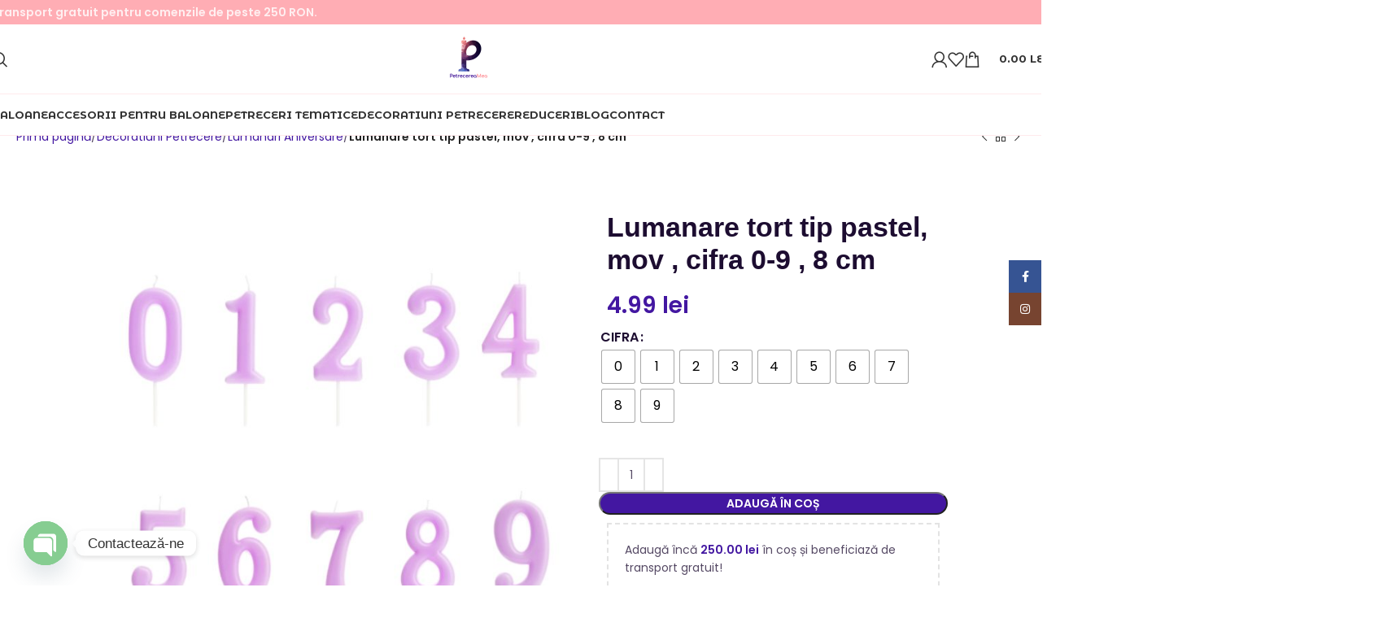

--- FILE ---
content_type: text/html; charset=UTF-8
request_url: https://petrecereamea.ro/product/lumanare-tort-tip-pastel-mov-cifra-0-9/
body_size: 59256
content:
<!DOCTYPE html>
<html lang="ro-RO">
<head>
	<meta charset="UTF-8">
	<link rel="profile" href="https://gmpg.org/xfn/11">
	<link rel="pingback" href="https://petrecereamea.ro/xmlrpc.php">

	<script type="text/javascript">
	window.dataLayer = window.dataLayer || [];

	function gtag() {
		dataLayer.push(arguments);
	}

	gtag("consent", "default", {
		ad_personalization: "denied",
		ad_storage: "denied",
		ad_user_data: "denied",
		analytics_storage: "denied",
		functionality_storage: "denied",
		personalization_storage: "denied",
		security_storage: "granted",
		wait_for_update: 500,
	});
	gtag("set", "ads_data_redaction", true);
	</script>
<script type="text/javascript">
		(function (w, d, s, l, i) {
		w[l] = w[l] || [];
		w[l].push({'gtm.start': new Date().getTime(), event: 'gtm.js'});
		var f = d.getElementsByTagName(s)[0], j = d.createElement(s), dl = l !== 'dataLayer' ? '&l=' + l : '';
		j.async = true;
		j.src = 'https://www.googletagmanager.com/gtm.js?id=' + i + dl;
		f.parentNode.insertBefore(j, f);
	})(
		window,
		document,
		'script',
		'dataLayer',
		'GTM-W96RN7TC'
	);
</script>
<script type="text/javascript"
		id="Cookiebot"
		src="https://consent.cookiebot.com/uc.js"
		data-implementation="wp"
		data-cbid="1a4d5fea-85f2-449e-ab78-71cbf119ecc9"
					data-layer-name="dataLayer"
				data-culture="RO"
				async	></script>
<meta name='robots' content='index, follow, max-image-preview:large, max-snippet:-1, max-video-preview:-1' />

<!-- Google Tag Manager for WordPress by gtm4wp.com -->
<script data-cfasync="false" data-pagespeed-no-defer>
	var gtm4wp_datalayer_name = "dataLayer";
	var dataLayer = dataLayer || [];
	const gtm4wp_use_sku_instead = 0;
	const gtm4wp_currency = 'RON';
	const gtm4wp_product_per_impression = 10;
	const gtm4wp_clear_ecommerce = false;
	const gtm4wp_datalayer_max_timeout = 2000;
</script>
<!-- End Google Tag Manager for WordPress by gtm4wp.com -->		<style>img:is([sizes="auto" i], [sizes^="auto," i]) { contain-intrinsic-size: 3000px 1500px }</style>
		
	<!-- This site is optimized with the Yoast SEO plugin v25.6 - https://yoast.com/wordpress/plugins/seo/ -->
	<title>Lumanare tort tip pastel, mov , cifra 0-9 , 8 cm | Petrecerea mea</title>
	<meta name="description" content="Lumanari decorative pentru petrecerile aniversare cu cifre care dezvaluie varsta sarbatoritului! Culoarea vesela si design-ul creativ deosebit, garanteaza un efect placut, dar cel mai important lucru este atmosfera de poveste pe care o creeaza odata cu sosirea tortului. Culoare: albastu cu sclipici Material: ceara / suport-plastic" />
	<link rel="canonical" href="https://petrecereamea.ro/product/lumanare-tort-tip-pastel-mov-cifra-0-9/" />
	<meta property="og:locale" content="ro_RO" />
	<meta property="og:type" content="article" />
	<meta property="og:title" content="Lumanare tort tip pastel, mov , cifra 0-9 , 8 cm | Petrecerea mea" />
	<meta property="og:description" content="Lumanari decorative pentru petrecerile aniversare cu cifre care dezvaluie varsta sarbatoritului! Culoarea vesela si design-ul creativ deosebit, garanteaza un efect placut, dar cel mai important lucru este atmosfera de poveste pe care o creeaza odata cu sosirea tortului. Culoare: albastu cu sclipici Material: ceara / suport-plastic" />
	<meta property="og:url" content="https://petrecereamea.ro/product/lumanare-tort-tip-pastel-mov-cifra-0-9/" />
	<meta property="og:site_name" content="Petrecerea mea" />
	<meta property="article:publisher" content="https://www.facebook.com/Petrecerea-mea-101527275323832" />
	<meta property="article:modified_time" content="2025-10-07T10:17:24+00:00" />
	<meta property="og:image" content="https://petrecereamea.ro/wp-content/uploads/2023/01/Lumanare-tort-tip-pastel-mov-cifra-0-9-scaled.jpg" />
	<meta property="og:image:width" content="2560" />
	<meta property="og:image:height" content="2560" />
	<meta property="og:image:type" content="image/jpeg" />
	<meta name="twitter:card" content="summary_large_image" />
	<meta name="twitter:label1" content="Timp estimat pentru citire" />
	<meta name="twitter:data1" content="1 minut" />
	<script type="application/ld+json" class="yoast-schema-graph">{"@context":"https://schema.org","@graph":[{"@type":"WebPage","@id":"https://petrecereamea.ro/product/lumanare-tort-tip-pastel-mov-cifra-0-9/","url":"https://petrecereamea.ro/product/lumanare-tort-tip-pastel-mov-cifra-0-9/","name":"Lumanare tort tip pastel, mov , cifra 0-9 , 8 cm | Petrecerea mea","isPartOf":{"@id":"https://petrecereamea.ro/#website"},"primaryImageOfPage":{"@id":"https://petrecereamea.ro/product/lumanare-tort-tip-pastel-mov-cifra-0-9/#primaryimage"},"image":{"@id":"https://petrecereamea.ro/product/lumanare-tort-tip-pastel-mov-cifra-0-9/#primaryimage"},"thumbnailUrl":"https://petrecereamea.ro/wp-content/uploads/2023/01/Lumanare-tort-tip-pastel-mov-cifra-0-9-scaled.jpg","datePublished":"2023-01-05T16:08:25+00:00","dateModified":"2025-10-07T10:17:24+00:00","description":"Lumanari decorative pentru petrecerile aniversare cu cifre care dezvaluie varsta sarbatoritului! Culoarea vesela si design-ul creativ deosebit, garanteaza un efect placut, dar cel mai important lucru este atmosfera de poveste pe care o creeaza odata cu sosirea tortului. Culoare: albastu cu sclipici Material: ceara / suport-plastic","breadcrumb":{"@id":"https://petrecereamea.ro/product/lumanare-tort-tip-pastel-mov-cifra-0-9/#breadcrumb"},"inLanguage":"ro-RO","potentialAction":[{"@type":"ReadAction","target":["https://petrecereamea.ro/product/lumanare-tort-tip-pastel-mov-cifra-0-9/"]}]},{"@type":"ImageObject","inLanguage":"ro-RO","@id":"https://petrecereamea.ro/product/lumanare-tort-tip-pastel-mov-cifra-0-9/#primaryimage","url":"https://petrecereamea.ro/wp-content/uploads/2023/01/Lumanare-tort-tip-pastel-mov-cifra-0-9-scaled.jpg","contentUrl":"https://petrecereamea.ro/wp-content/uploads/2023/01/Lumanare-tort-tip-pastel-mov-cifra-0-9-scaled.jpg","width":2560,"height":2560,"caption":"Lumanare tort tip pastel, mov , cifra 0-9"},{"@type":"BreadcrumbList","@id":"https://petrecereamea.ro/product/lumanare-tort-tip-pastel-mov-cifra-0-9/#breadcrumb","itemListElement":[{"@type":"ListItem","position":1,"name":"Prima pagină","item":"https://petrecereamea.ro/"},{"@type":"ListItem","position":2,"name":"Toate produsele","item":"https://petrecereamea.ro/toate-produsele/"},{"@type":"ListItem","position":3,"name":"Lumanare tort tip pastel, mov , cifra 0-9 , 8 cm"}]},{"@type":"WebSite","@id":"https://petrecereamea.ro/#website","url":"https://petrecereamea.ro/","name":"Petrecerea mea","description":"Petrecerea mea","publisher":{"@id":"https://petrecereamea.ro/#organization"},"potentialAction":[{"@type":"SearchAction","target":{"@type":"EntryPoint","urlTemplate":"https://petrecereamea.ro/?s={search_term_string}"},"query-input":{"@type":"PropertyValueSpecification","valueRequired":true,"valueName":"search_term_string"}}],"inLanguage":"ro-RO"},{"@type":"Organization","@id":"https://petrecereamea.ro/#organization","name":"Petrecerea Mea","url":"https://petrecereamea.ro/","logo":{"@type":"ImageObject","inLanguage":"ro-RO","@id":"https://petrecereamea.ro/#/schema/logo/image/","url":"https://i0.wp.com/petrecereamea.ro/wp-content/uploads/2021/01/cropped-petrecerea-mea-1.png?fit=512%2C512&ssl=1","contentUrl":"https://i0.wp.com/petrecereamea.ro/wp-content/uploads/2021/01/cropped-petrecerea-mea-1.png?fit=512%2C512&ssl=1","width":512,"height":512,"caption":"Petrecerea Mea"},"image":{"@id":"https://petrecereamea.ro/#/schema/logo/image/"},"sameAs":["https://www.facebook.com/Petrecerea-mea-101527275323832","https://www.instagram.com/petrecereamea/"]}]}</script>
	<!-- / Yoast SEO plugin. -->


<script type='application/javascript'  id='pys-version-script'>console.log('PixelYourSite Free version 11.1.5.1');</script>
<link rel='dns-prefetch' href='//fonts.googleapis.com' />
<link rel="alternate" type="application/rss+xml" title="Petrecerea mea &raquo; Flux" href="https://petrecereamea.ro/feed/" />
<link rel="alternate" type="application/rss+xml" title="Petrecerea mea &raquo; Flux comentarii" href="https://petrecereamea.ro/comments/feed/" />
		<style>
			.lazyload,
			.lazyloading {
				max-width: 100%;
			}
		</style>
		
<link rel='stylesheet' id='wp-block-library-css' href='https://petrecereamea.ro/wp-includes/css/dist/block-library/style.min.css?ver=312b3a3f3b6f266dbed8e007dfc122ef' type='text/css' media='all' />
<style id='safe-svg-svg-icon-style-inline-css' type='text/css'>
.safe-svg-cover{text-align:center}.safe-svg-cover .safe-svg-inside{display:inline-block;max-width:100%}.safe-svg-cover svg{fill:currentColor;height:100%;max-height:100%;max-width:100%;width:100%}

</style>
<style id='classic-theme-styles-inline-css' type='text/css'>
/*! This file is auto-generated */
.wp-block-button__link{color:#fff;background-color:#32373c;border-radius:9999px;box-shadow:none;text-decoration:none;padding:calc(.667em + 2px) calc(1.333em + 2px);font-size:1.125em}.wp-block-file__button{background:#32373c;color:#fff;text-decoration:none}
</style>
<style id='global-styles-inline-css' type='text/css'>
:root{--wp--preset--aspect-ratio--square: 1;--wp--preset--aspect-ratio--4-3: 4/3;--wp--preset--aspect-ratio--3-4: 3/4;--wp--preset--aspect-ratio--3-2: 3/2;--wp--preset--aspect-ratio--2-3: 2/3;--wp--preset--aspect-ratio--16-9: 16/9;--wp--preset--aspect-ratio--9-16: 9/16;--wp--preset--color--black: #000000;--wp--preset--color--cyan-bluish-gray: #abb8c3;--wp--preset--color--white: #ffffff;--wp--preset--color--pale-pink: #f78da7;--wp--preset--color--vivid-red: #cf2e2e;--wp--preset--color--luminous-vivid-orange: #ff6900;--wp--preset--color--luminous-vivid-amber: #fcb900;--wp--preset--color--light-green-cyan: #7bdcb5;--wp--preset--color--vivid-green-cyan: #00d084;--wp--preset--color--pale-cyan-blue: #8ed1fc;--wp--preset--color--vivid-cyan-blue: #0693e3;--wp--preset--color--vivid-purple: #9b51e0;--wp--preset--gradient--vivid-cyan-blue-to-vivid-purple: linear-gradient(135deg,rgba(6,147,227,1) 0%,rgb(155,81,224) 100%);--wp--preset--gradient--light-green-cyan-to-vivid-green-cyan: linear-gradient(135deg,rgb(122,220,180) 0%,rgb(0,208,130) 100%);--wp--preset--gradient--luminous-vivid-amber-to-luminous-vivid-orange: linear-gradient(135deg,rgba(252,185,0,1) 0%,rgba(255,105,0,1) 100%);--wp--preset--gradient--luminous-vivid-orange-to-vivid-red: linear-gradient(135deg,rgba(255,105,0,1) 0%,rgb(207,46,46) 100%);--wp--preset--gradient--very-light-gray-to-cyan-bluish-gray: linear-gradient(135deg,rgb(238,238,238) 0%,rgb(169,184,195) 100%);--wp--preset--gradient--cool-to-warm-spectrum: linear-gradient(135deg,rgb(74,234,220) 0%,rgb(151,120,209) 20%,rgb(207,42,186) 40%,rgb(238,44,130) 60%,rgb(251,105,98) 80%,rgb(254,248,76) 100%);--wp--preset--gradient--blush-light-purple: linear-gradient(135deg,rgb(255,206,236) 0%,rgb(152,150,240) 100%);--wp--preset--gradient--blush-bordeaux: linear-gradient(135deg,rgb(254,205,165) 0%,rgb(254,45,45) 50%,rgb(107,0,62) 100%);--wp--preset--gradient--luminous-dusk: linear-gradient(135deg,rgb(255,203,112) 0%,rgb(199,81,192) 50%,rgb(65,88,208) 100%);--wp--preset--gradient--pale-ocean: linear-gradient(135deg,rgb(255,245,203) 0%,rgb(182,227,212) 50%,rgb(51,167,181) 100%);--wp--preset--gradient--electric-grass: linear-gradient(135deg,rgb(202,248,128) 0%,rgb(113,206,126) 100%);--wp--preset--gradient--midnight: linear-gradient(135deg,rgb(2,3,129) 0%,rgb(40,116,252) 100%);--wp--preset--font-size--small: 13px;--wp--preset--font-size--medium: 20px;--wp--preset--font-size--large: 36px;--wp--preset--font-size--x-large: 42px;--wp--preset--spacing--20: 0.44rem;--wp--preset--spacing--30: 0.67rem;--wp--preset--spacing--40: 1rem;--wp--preset--spacing--50: 1.5rem;--wp--preset--spacing--60: 2.25rem;--wp--preset--spacing--70: 3.38rem;--wp--preset--spacing--80: 5.06rem;--wp--preset--shadow--natural: 6px 6px 9px rgba(0, 0, 0, 0.2);--wp--preset--shadow--deep: 12px 12px 50px rgba(0, 0, 0, 0.4);--wp--preset--shadow--sharp: 6px 6px 0px rgba(0, 0, 0, 0.2);--wp--preset--shadow--outlined: 6px 6px 0px -3px rgba(255, 255, 255, 1), 6px 6px rgba(0, 0, 0, 1);--wp--preset--shadow--crisp: 6px 6px 0px rgba(0, 0, 0, 1);}:where(.is-layout-flex){gap: 0.5em;}:where(.is-layout-grid){gap: 0.5em;}body .is-layout-flex{display: flex;}.is-layout-flex{flex-wrap: wrap;align-items: center;}.is-layout-flex > :is(*, div){margin: 0;}body .is-layout-grid{display: grid;}.is-layout-grid > :is(*, div){margin: 0;}:where(.wp-block-columns.is-layout-flex){gap: 2em;}:where(.wp-block-columns.is-layout-grid){gap: 2em;}:where(.wp-block-post-template.is-layout-flex){gap: 1.25em;}:where(.wp-block-post-template.is-layout-grid){gap: 1.25em;}.has-black-color{color: var(--wp--preset--color--black) !important;}.has-cyan-bluish-gray-color{color: var(--wp--preset--color--cyan-bluish-gray) !important;}.has-white-color{color: var(--wp--preset--color--white) !important;}.has-pale-pink-color{color: var(--wp--preset--color--pale-pink) !important;}.has-vivid-red-color{color: var(--wp--preset--color--vivid-red) !important;}.has-luminous-vivid-orange-color{color: var(--wp--preset--color--luminous-vivid-orange) !important;}.has-luminous-vivid-amber-color{color: var(--wp--preset--color--luminous-vivid-amber) !important;}.has-light-green-cyan-color{color: var(--wp--preset--color--light-green-cyan) !important;}.has-vivid-green-cyan-color{color: var(--wp--preset--color--vivid-green-cyan) !important;}.has-pale-cyan-blue-color{color: var(--wp--preset--color--pale-cyan-blue) !important;}.has-vivid-cyan-blue-color{color: var(--wp--preset--color--vivid-cyan-blue) !important;}.has-vivid-purple-color{color: var(--wp--preset--color--vivid-purple) !important;}.has-black-background-color{background-color: var(--wp--preset--color--black) !important;}.has-cyan-bluish-gray-background-color{background-color: var(--wp--preset--color--cyan-bluish-gray) !important;}.has-white-background-color{background-color: var(--wp--preset--color--white) !important;}.has-pale-pink-background-color{background-color: var(--wp--preset--color--pale-pink) !important;}.has-vivid-red-background-color{background-color: var(--wp--preset--color--vivid-red) !important;}.has-luminous-vivid-orange-background-color{background-color: var(--wp--preset--color--luminous-vivid-orange) !important;}.has-luminous-vivid-amber-background-color{background-color: var(--wp--preset--color--luminous-vivid-amber) !important;}.has-light-green-cyan-background-color{background-color: var(--wp--preset--color--light-green-cyan) !important;}.has-vivid-green-cyan-background-color{background-color: var(--wp--preset--color--vivid-green-cyan) !important;}.has-pale-cyan-blue-background-color{background-color: var(--wp--preset--color--pale-cyan-blue) !important;}.has-vivid-cyan-blue-background-color{background-color: var(--wp--preset--color--vivid-cyan-blue) !important;}.has-vivid-purple-background-color{background-color: var(--wp--preset--color--vivid-purple) !important;}.has-black-border-color{border-color: var(--wp--preset--color--black) !important;}.has-cyan-bluish-gray-border-color{border-color: var(--wp--preset--color--cyan-bluish-gray) !important;}.has-white-border-color{border-color: var(--wp--preset--color--white) !important;}.has-pale-pink-border-color{border-color: var(--wp--preset--color--pale-pink) !important;}.has-vivid-red-border-color{border-color: var(--wp--preset--color--vivid-red) !important;}.has-luminous-vivid-orange-border-color{border-color: var(--wp--preset--color--luminous-vivid-orange) !important;}.has-luminous-vivid-amber-border-color{border-color: var(--wp--preset--color--luminous-vivid-amber) !important;}.has-light-green-cyan-border-color{border-color: var(--wp--preset--color--light-green-cyan) !important;}.has-vivid-green-cyan-border-color{border-color: var(--wp--preset--color--vivid-green-cyan) !important;}.has-pale-cyan-blue-border-color{border-color: var(--wp--preset--color--pale-cyan-blue) !important;}.has-vivid-cyan-blue-border-color{border-color: var(--wp--preset--color--vivid-cyan-blue) !important;}.has-vivid-purple-border-color{border-color: var(--wp--preset--color--vivid-purple) !important;}.has-vivid-cyan-blue-to-vivid-purple-gradient-background{background: var(--wp--preset--gradient--vivid-cyan-blue-to-vivid-purple) !important;}.has-light-green-cyan-to-vivid-green-cyan-gradient-background{background: var(--wp--preset--gradient--light-green-cyan-to-vivid-green-cyan) !important;}.has-luminous-vivid-amber-to-luminous-vivid-orange-gradient-background{background: var(--wp--preset--gradient--luminous-vivid-amber-to-luminous-vivid-orange) !important;}.has-luminous-vivid-orange-to-vivid-red-gradient-background{background: var(--wp--preset--gradient--luminous-vivid-orange-to-vivid-red) !important;}.has-very-light-gray-to-cyan-bluish-gray-gradient-background{background: var(--wp--preset--gradient--very-light-gray-to-cyan-bluish-gray) !important;}.has-cool-to-warm-spectrum-gradient-background{background: var(--wp--preset--gradient--cool-to-warm-spectrum) !important;}.has-blush-light-purple-gradient-background{background: var(--wp--preset--gradient--blush-light-purple) !important;}.has-blush-bordeaux-gradient-background{background: var(--wp--preset--gradient--blush-bordeaux) !important;}.has-luminous-dusk-gradient-background{background: var(--wp--preset--gradient--luminous-dusk) !important;}.has-pale-ocean-gradient-background{background: var(--wp--preset--gradient--pale-ocean) !important;}.has-electric-grass-gradient-background{background: var(--wp--preset--gradient--electric-grass) !important;}.has-midnight-gradient-background{background: var(--wp--preset--gradient--midnight) !important;}.has-small-font-size{font-size: var(--wp--preset--font-size--small) !important;}.has-medium-font-size{font-size: var(--wp--preset--font-size--medium) !important;}.has-large-font-size{font-size: var(--wp--preset--font-size--large) !important;}.has-x-large-font-size{font-size: var(--wp--preset--font-size--x-large) !important;}
:where(.wp-block-post-template.is-layout-flex){gap: 1.25em;}:where(.wp-block-post-template.is-layout-grid){gap: 1.25em;}
:where(.wp-block-columns.is-layout-flex){gap: 2em;}:where(.wp-block-columns.is-layout-grid){gap: 2em;}
:root :where(.wp-block-pullquote){font-size: 1.5em;line-height: 1.6;}
</style>
<link rel='stylesheet' id='product-code-frontend-css' href='https://petrecereamea.ro/wp-content/plugins/product-code-for-woocommerce/assets/css/single-product.css?ver=312b3a3f3b6f266dbed8e007dfc122ef' type='text/css' media='all' />
<style id='woocommerce-inline-inline-css' type='text/css'>
.woocommerce form .form-row .required { visibility: visible; }
</style>
<link rel='stylesheet' id='woo-variation-swatches-css' href='https://petrecereamea.ro/wp-content/plugins/woo-variation-swatches/assets/css/frontend.min.css?ver=1762862208' type='text/css' media='all' />
<style id='woo-variation-swatches-inline-css' type='text/css'>
:root {
--wvs-tick:url("data:image/svg+xml;utf8,%3Csvg filter='drop-shadow(0px 0px 2px rgb(0 0 0 / .8))' xmlns='http://www.w3.org/2000/svg'  viewBox='0 0 30 30'%3E%3Cpath fill='none' stroke='%2381d742' stroke-linecap='round' stroke-linejoin='round' stroke-width='4' d='M4 16L11 23 27 7'/%3E%3C/svg%3E");

--wvs-cross:url("data:image/svg+xml;utf8,%3Csvg filter='drop-shadow(0px 0px 5px rgb(255 255 255 / .6))' xmlns='http://www.w3.org/2000/svg' width='72px' height='72px' viewBox='0 0 24 24'%3E%3Cpath fill='none' stroke='%23ff0000' stroke-linecap='round' stroke-width='0.6' d='M5 5L19 19M19 5L5 19'/%3E%3C/svg%3E");
--wvs-single-product-item-width:40px;
--wvs-single-product-item-height:40px;
--wvs-single-product-item-font-size:16px}
</style>
<link rel='stylesheet' id='brands-styles-css' href='https://petrecereamea.ro/wp-content/plugins/woocommerce/assets/css/brands.css?ver=9.8.6' type='text/css' media='all' />
<link rel='stylesheet' id='chaty-front-css-css' href='https://petrecereamea.ro/wp-content/plugins/chaty/css/chaty-front.min.css?ver=3.5.11747160056' type='text/css' media='all' />
<link rel='stylesheet' id='elementor-frontend-css' href='https://petrecereamea.ro/wp-content/plugins/elementor/assets/css/frontend.min.css?ver=3.28.4' type='text/css' media='all' />
<link rel='stylesheet' id='elementor-post-1-css' href='https://petrecereamea.ro/wp-content/uploads/elementor/css/post-1.css?ver=1767519096' type='text/css' media='all' />
<link rel='stylesheet' id='font-awesome-5-all-css' href='https://petrecereamea.ro/wp-content/plugins/elementor/assets/lib/font-awesome/css/all.min.css?ver=3.28.4' type='text/css' media='all' />
<link rel='stylesheet' id='font-awesome-4-shim-css' href='https://petrecereamea.ro/wp-content/plugins/elementor/assets/lib/font-awesome/css/v4-shims.min.css?ver=3.28.4' type='text/css' media='all' />
<link rel='stylesheet' id='woodmart-style-css' href='https://petrecereamea.ro/wp-content/themes/woodmart/css/parts/base.min.css?ver=8.0.6' type='text/css' media='all' />
<link rel='stylesheet' id='wd-helpers-wpb-elem-css' href='https://petrecereamea.ro/wp-content/themes/woodmart/css/parts/helpers-wpb-elem.min.css?ver=8.0.6' type='text/css' media='all' />
<link rel='stylesheet' id='wd-widget-wd-recent-posts-css' href='https://petrecereamea.ro/wp-content/themes/woodmart/css/parts/widget-wd-recent-posts.min.css?ver=8.0.6' type='text/css' media='all' />
<link rel='stylesheet' id='wd-widget-nav-css' href='https://petrecereamea.ro/wp-content/themes/woodmart/css/parts/widget-nav.min.css?ver=8.0.6' type='text/css' media='all' />
<link rel='stylesheet' id='wd-widget-wd-layered-nav-css' href='https://petrecereamea.ro/wp-content/themes/woodmart/css/parts/woo-widget-wd-layered-nav.min.css?ver=8.0.6' type='text/css' media='all' />
<link rel='stylesheet' id='wd-woo-mod-swatches-base-css' href='https://petrecereamea.ro/wp-content/themes/woodmart/css/parts/woo-mod-swatches-base.min.css?ver=8.0.6' type='text/css' media='all' />
<link rel='stylesheet' id='wd-woo-mod-swatches-filter-css' href='https://petrecereamea.ro/wp-content/themes/woodmart/css/parts/woo-mod-swatches-filter.min.css?ver=8.0.6' type='text/css' media='all' />
<link rel='stylesheet' id='wd-widget-product-list-css' href='https://petrecereamea.ro/wp-content/themes/woodmart/css/parts/woo-widget-product-list.min.css?ver=8.0.6' type='text/css' media='all' />
<link rel='stylesheet' id='wd-widget-slider-price-filter-css' href='https://petrecereamea.ro/wp-content/themes/woodmart/css/parts/woo-widget-slider-price-filter.min.css?ver=8.0.6' type='text/css' media='all' />
<link rel='stylesheet' id='wd-wpcf7-css' href='https://petrecereamea.ro/wp-content/themes/woodmart/css/parts/int-wpcf7.min.css?ver=8.0.6' type='text/css' media='all' />
<link rel='stylesheet' id='wd-elementor-base-css' href='https://petrecereamea.ro/wp-content/themes/woodmart/css/parts/int-elem-base.min.css?ver=8.0.6' type='text/css' media='all' />
<link rel='stylesheet' id='wd-woocommerce-base-css' href='https://petrecereamea.ro/wp-content/themes/woodmart/css/parts/woocommerce-base.min.css?ver=8.0.6' type='text/css' media='all' />
<link rel='stylesheet' id='wd-mod-star-rating-css' href='https://petrecereamea.ro/wp-content/themes/woodmart/css/parts/mod-star-rating.min.css?ver=8.0.6' type='text/css' media='all' />
<link rel='stylesheet' id='wd-woo-el-track-order-css' href='https://petrecereamea.ro/wp-content/themes/woodmart/css/parts/woo-el-track-order.min.css?ver=8.0.6' type='text/css' media='all' />
<link rel='stylesheet' id='wd-woocommerce-block-notices-css' href='https://petrecereamea.ro/wp-content/themes/woodmart/css/parts/woo-mod-block-notices.min.css?ver=8.0.6' type='text/css' media='all' />
<link rel='stylesheet' id='wd-woo-mod-quantity-css' href='https://petrecereamea.ro/wp-content/themes/woodmart/css/parts/woo-mod-quantity.min.css?ver=8.0.6' type='text/css' media='all' />
<link rel='stylesheet' id='wd-woo-opt-free-progress-bar-css' href='https://petrecereamea.ro/wp-content/themes/woodmart/css/parts/woo-opt-free-progress-bar.min.css?ver=8.0.6' type='text/css' media='all' />
<link rel='stylesheet' id='wd-woo-mod-progress-bar-css' href='https://petrecereamea.ro/wp-content/themes/woodmart/css/parts/woo-mod-progress-bar.min.css?ver=8.0.6' type='text/css' media='all' />
<link rel='stylesheet' id='wd-woo-single-prod-el-base-css' href='https://petrecereamea.ro/wp-content/themes/woodmart/css/parts/woo-single-prod-el-base.min.css?ver=8.0.6' type='text/css' media='all' />
<link rel='stylesheet' id='wd-woo-mod-stock-status-css' href='https://petrecereamea.ro/wp-content/themes/woodmart/css/parts/woo-mod-stock-status.min.css?ver=8.0.6' type='text/css' media='all' />
<link rel='stylesheet' id='wd-woo-opt-hide-larger-price-css' href='https://petrecereamea.ro/wp-content/themes/woodmart/css/parts/woo-opt-hide-larger-price.min.css?ver=8.0.6' type='text/css' media='all' />
<link rel='stylesheet' id='wd-woo-mod-shop-attributes-css' href='https://petrecereamea.ro/wp-content/themes/woodmart/css/parts/woo-mod-shop-attributes.min.css?ver=8.0.6' type='text/css' media='all' />
<link rel='stylesheet' id='wd-wp-blocks-css' href='https://petrecereamea.ro/wp-content/themes/woodmart/css/parts/wp-blocks.min.css?ver=8.0.6' type='text/css' media='all' />
<link rel='stylesheet' id='wd-header-base-css' href='https://petrecereamea.ro/wp-content/themes/woodmart/css/parts/header-base.min.css?ver=8.0.6' type='text/css' media='all' />
<link rel='stylesheet' id='wd-mod-tools-css' href='https://petrecereamea.ro/wp-content/themes/woodmart/css/parts/mod-tools.min.css?ver=8.0.6' type='text/css' media='all' />
<link rel='stylesheet' id='wd-header-elements-base-css' href='https://petrecereamea.ro/wp-content/themes/woodmart/css/parts/header-el-base.min.css?ver=8.0.6' type='text/css' media='all' />
<link rel='stylesheet' id='wd-header-search-css' href='https://petrecereamea.ro/wp-content/themes/woodmart/css/parts/header-el-search.min.css?ver=8.0.6' type='text/css' media='all' />
<link rel='stylesheet' id='wd-woo-mod-login-form-css' href='https://petrecereamea.ro/wp-content/themes/woodmart/css/parts/woo-mod-login-form.min.css?ver=8.0.6' type='text/css' media='all' />
<link rel='stylesheet' id='wd-header-my-account-css' href='https://petrecereamea.ro/wp-content/themes/woodmart/css/parts/header-el-my-account.min.css?ver=8.0.6' type='text/css' media='all' />
<link rel='stylesheet' id='wd-header-cart-side-css' href='https://petrecereamea.ro/wp-content/themes/woodmart/css/parts/header-el-cart-side.min.css?ver=8.0.6' type='text/css' media='all' />
<link rel='stylesheet' id='wd-header-cart-css' href='https://petrecereamea.ro/wp-content/themes/woodmart/css/parts/header-el-cart.min.css?ver=8.0.6' type='text/css' media='all' />
<link rel='stylesheet' id='wd-widget-shopping-cart-css' href='https://petrecereamea.ro/wp-content/themes/woodmart/css/parts/woo-widget-shopping-cart.min.css?ver=8.0.6' type='text/css' media='all' />
<link rel='stylesheet' id='wd-header-mobile-nav-dropdown-css' href='https://petrecereamea.ro/wp-content/themes/woodmart/css/parts/header-el-mobile-nav-dropdown.min.css?ver=8.0.6' type='text/css' media='all' />
<link rel='stylesheet' id='wd-mod-nav-menu-label-css' href='https://petrecereamea.ro/wp-content/themes/woodmart/css/parts/mod-nav-menu-label.min.css?ver=8.0.6' type='text/css' media='all' />
<link rel='stylesheet' id='wd-photoswipe-css' href='https://petrecereamea.ro/wp-content/themes/woodmart/css/parts/lib-photoswipe.min.css?ver=8.0.6' type='text/css' media='all' />
<link rel='stylesheet' id='wd-image-gallery-css' href='https://petrecereamea.ro/wp-content/themes/woodmart/css/parts/el-gallery.min.css?ver=8.0.6' type='text/css' media='all' />
<link rel='stylesheet' id='wd-section-title-css' href='https://petrecereamea.ro/wp-content/themes/woodmart/css/parts/el-section-title.min.css?ver=8.0.6' type='text/css' media='all' />
<link rel='stylesheet' id='wd-button-css' href='https://petrecereamea.ro/wp-content/themes/woodmart/css/parts/el-button.min.css?ver=8.0.6' type='text/css' media='all' />
<link rel='stylesheet' id='wd-banner-css' href='https://petrecereamea.ro/wp-content/themes/woodmart/css/parts/el-banner.min.css?ver=8.0.6' type='text/css' media='all' />
<link rel='stylesheet' id='wd-banner-hover-zoom-css' href='https://petrecereamea.ro/wp-content/themes/woodmart/css/parts/el-banner-hover-zoom.min.css?ver=8.0.6' type='text/css' media='all' />
<link rel='stylesheet' id='wd-banner-btn-hover-css' href='https://petrecereamea.ro/wp-content/themes/woodmart/css/parts/el-banner-btn-hover.min.css?ver=8.0.6' type='text/css' media='all' />
<link rel='stylesheet' id='wd-woo-opt-title-limit-css' href='https://petrecereamea.ro/wp-content/themes/woodmart/css/parts/woo-opt-title-limit.min.css?ver=8.0.6' type='text/css' media='all' />
<link rel='stylesheet' id='wd-product-loop-css' href='https://petrecereamea.ro/wp-content/themes/woodmart/css/parts/woo-product-loop.min.css?ver=8.0.6' type='text/css' media='all' />
<link rel='stylesheet' id='wd-product-loop-quick-css' href='https://petrecereamea.ro/wp-content/themes/woodmart/css/parts/woo-product-loop-quick.min.css?ver=8.0.6' type='text/css' media='all' />
<link rel='stylesheet' id='wd-woo-mod-add-btn-replace-css' href='https://petrecereamea.ro/wp-content/themes/woodmart/css/parts/woo-mod-add-btn-replace.min.css?ver=8.0.6' type='text/css' media='all' />
<link rel='stylesheet' id='wd-woo-mod-quantity-overlap-css' href='https://petrecereamea.ro/wp-content/themes/woodmart/css/parts/woo-mod-quantity-overlap.min.css?ver=8.0.6' type='text/css' media='all' />
<link rel='stylesheet' id='wd-woo-opt-grid-gallery-css' href='https://petrecereamea.ro/wp-content/themes/woodmart/css/parts/woo-opt-grid-gallery.min.css?ver=8.0.6' type='text/css' media='all' />
<link rel='stylesheet' id='wd-woo-mod-product-labels-css' href='https://petrecereamea.ro/wp-content/themes/woodmart/css/parts/woo-mod-product-labels.min.css?ver=8.0.6' type='text/css' media='all' />
<link rel='stylesheet' id='wd-woo-mod-product-labels-round-css' href='https://petrecereamea.ro/wp-content/themes/woodmart/css/parts/woo-mod-product-labels-round.min.css?ver=8.0.6' type='text/css' media='all' />
<link rel='stylesheet' id='wd-mfp-popup-css' href='https://petrecereamea.ro/wp-content/themes/woodmart/css/parts/lib-magnific-popup.min.css?ver=8.0.6' type='text/css' media='all' />
<link rel='stylesheet' id='wd-product-loop-fw-button-css' href='https://petrecereamea.ro/wp-content/themes/woodmart/css/parts/woo-prod-loop-fw-button.min.css?ver=8.0.6' type='text/css' media='all' />
<link rel='stylesheet' id='wd-mod-more-description-css' href='https://petrecereamea.ro/wp-content/themes/woodmart/css/parts/mod-more-description.min.css?ver=8.0.6' type='text/css' media='all' />
<link rel='stylesheet' id='wd-woo-opt-stretch-cont-css' href='https://petrecereamea.ro/wp-content/themes/woodmart/css/parts/woo-opt-stretch-cont.min.css?ver=8.0.6' type='text/css' media='all' />
<link rel='stylesheet' id='wd-woo-single-prod-builder-css' href='https://petrecereamea.ro/wp-content/themes/woodmart/css/parts/woo-single-prod-builder.min.css?ver=8.0.6' type='text/css' media='all' />
<link rel='stylesheet' id='wd-woo-el-breadcrumbs-builder-css' href='https://petrecereamea.ro/wp-content/themes/woodmart/css/parts/woo-el-breadcrumbs-builder.min.css?ver=8.0.6' type='text/css' media='all' />
<link rel='stylesheet' id='wd-woo-single-prod-el-navigation-css' href='https://petrecereamea.ro/wp-content/themes/woodmart/css/parts/woo-single-prod-el-navigation.min.css?ver=8.0.6' type='text/css' media='all' />
<link rel='stylesheet' id='wd-woo-single-prod-el-gallery-css' href='https://petrecereamea.ro/wp-content/themes/woodmart/css/parts/woo-single-prod-el-gallery.min.css?ver=8.0.6' type='text/css' media='all' />
<link rel='stylesheet' id='wd-swiper-css' href='https://petrecereamea.ro/wp-content/themes/woodmart/css/parts/lib-swiper.min.css?ver=8.0.6' type='text/css' media='all' />
<link rel='stylesheet' id='wd-swiper-arrows-css' href='https://petrecereamea.ro/wp-content/themes/woodmart/css/parts/lib-swiper-arrows.min.css?ver=8.0.6' type='text/css' media='all' />
<link rel='stylesheet' id='wd-woo-mod-variation-form-css' href='https://petrecereamea.ro/wp-content/themes/woodmart/css/parts/woo-mod-variation-form.min.css?ver=8.0.6' type='text/css' media='all' />
<link rel='stylesheet' id='wd-woo-mod-variation-form-single-css' href='https://petrecereamea.ro/wp-content/themes/woodmart/css/parts/woo-mod-variation-form-single.min.css?ver=8.0.6' type='text/css' media='all' />
<link rel='stylesheet' id='wd-woo-mod-swatches-style-2-css' href='https://petrecereamea.ro/wp-content/themes/woodmart/css/parts/woo-mod-swatches-style-2.min.css?ver=8.0.6' type='text/css' media='all' />
<link rel='stylesheet' id='wd-woo-mod-swatches-dis-2-css' href='https://petrecereamea.ro/wp-content/themes/woodmart/css/parts/woo-mod-swatches-dis-style-2.min.css?ver=8.0.6' type='text/css' media='all' />
<link rel='stylesheet' id='wd-social-icons-css' href='https://petrecereamea.ro/wp-content/themes/woodmart/css/parts/el-social-icons.min.css?ver=8.0.6' type='text/css' media='all' />
<link rel='stylesheet' id='wd-swiper-pagin-css' href='https://petrecereamea.ro/wp-content/themes/woodmart/css/parts/lib-swiper-pagin.min.css?ver=8.0.6' type='text/css' media='all' />
<link rel='stylesheet' id='wd-widget-collapse-css' href='https://petrecereamea.ro/wp-content/themes/woodmart/css/parts/opt-widget-collapse.min.css?ver=8.0.6' type='text/css' media='all' />
<link rel='stylesheet' id='wd-footer-base-css' href='https://petrecereamea.ro/wp-content/themes/woodmart/css/parts/footer-base.min.css?ver=8.0.6' type='text/css' media='all' />
<link rel='stylesheet' id='wd-text-block-css' href='https://petrecereamea.ro/wp-content/themes/woodmart/css/parts/el-text-block.min.css?ver=8.0.6' type='text/css' media='all' />
<link rel='stylesheet' id='wd-scroll-top-css' href='https://petrecereamea.ro/wp-content/themes/woodmart/css/parts/opt-scrolltotop.min.css?ver=8.0.6' type='text/css' media='all' />
<link rel='stylesheet' id='wd-wd-search-results-css' href='https://petrecereamea.ro/wp-content/themes/woodmart/css/parts/wd-search-results.min.css?ver=8.0.6' type='text/css' media='all' />
<link rel='stylesheet' id='wd-wd-search-form-css' href='https://petrecereamea.ro/wp-content/themes/woodmart/css/parts/wd-search-form.min.css?ver=8.0.6' type='text/css' media='all' />
<link rel='stylesheet' id='wd-header-my-account-sidebar-css' href='https://petrecereamea.ro/wp-content/themes/woodmart/css/parts/header-el-my-account-sidebar.min.css?ver=8.0.6' type='text/css' media='all' />
<link rel='stylesheet' id='wd-social-icons-styles-css' href='https://petrecereamea.ro/wp-content/themes/woodmart/css/parts/el-social-styles.min.css?ver=8.0.6' type='text/css' media='all' />
<link rel='stylesheet' id='wd-sticky-social-buttons-css' href='https://petrecereamea.ro/wp-content/themes/woodmart/css/parts/opt-sticky-social.min.css?ver=8.0.6' type='text/css' media='all' />
<link rel='stylesheet' id='wd-header-search-fullscreen-css' href='https://petrecereamea.ro/wp-content/themes/woodmart/css/parts/header-el-search-fullscreen-general.min.css?ver=8.0.6' type='text/css' media='all' />
<link rel='stylesheet' id='wd-header-search-fullscreen-1-css' href='https://petrecereamea.ro/wp-content/themes/woodmart/css/parts/header-el-search-fullscreen-1.min.css?ver=8.0.6' type='text/css' media='all' />
<link rel='stylesheet' id='wd-bottom-toolbar-css' href='https://petrecereamea.ro/wp-content/themes/woodmart/css/parts/opt-bottom-toolbar.min.css?ver=8.0.6' type='text/css' media='all' />
<link rel='stylesheet' id='xts-style-header_336631-css' href='https://petrecereamea.ro/wp-content/uploads/2025/08/xts-header_336631-1755731071.css?ver=8.0.6' type='text/css' media='all' />
<link rel='stylesheet' id='xts-style-theme_settings_default-css' href='https://petrecereamea.ro/wp-content/uploads/2025/10/xts-theme_settings_default-1759575854.css?ver=8.0.6' type='text/css' media='all' />
<link rel='stylesheet' id='xts-google-fonts-css' href='https://fonts.googleapis.com/css?family=Poppins%3A400%2C600%7CMontserrat+Alternates%3A400%2C600%2C700%7CFredoka%3A400%2C600%2C700&#038;ver=8.0.6' type='text/css' media='all' />
<link rel='stylesheet' id='elementor-gf-local-roboto-css' href='https://petrecereamea.ro/wp-content/uploads/elementor/google-fonts/css/roboto.css?ver=1740166655' type='text/css' media='all' />
<link rel='stylesheet' id='elementor-gf-local-robotoslab-css' href='https://petrecereamea.ro/wp-content/uploads/elementor/google-fonts/css/robotoslab.css?ver=1740166672' type='text/css' media='all' />
<script type="text/template" id="tmpl-variation-template">
	<div class="woocommerce-variation-description">{{{ data.variation.variation_description }}}</div>
	<div class="woocommerce-variation-price">{{{ data.variation.price_html }}}</div>
	<div class="woocommerce-variation-availability">{{{ data.variation.availability_html }}}</div>
</script>
<script type="text/template" id="tmpl-unavailable-variation-template">
	<p role="alert">Regret, acest produs nu este disponibil. Te rog alege altceva.</p>
</script>
<script type="text/javascript" id="jquery-core-js-extra">
/* <![CDATA[ */
var pysFacebookRest = {"restApiUrl":"https:\/\/petrecereamea.ro\/wp-json\/pys-facebook\/v1\/event","debug":""};
/* ]]> */
</script>
<script type="text/javascript" src="https://petrecereamea.ro/wp-includes/js/jquery/jquery.min.js?ver=3.7.1" id="jquery-core-js"></script>
<script type="text/javascript" src="https://petrecereamea.ro/wp-includes/js/jquery/jquery-migrate.min.js?ver=3.4.1" id="jquery-migrate-js"></script>
<script type="text/javascript" src="https://petrecereamea.ro/wp-includes/js/underscore.min.js?ver=1.13.4" id="underscore-js"></script>
<script type="text/javascript" id="wp-util-js-extra">
/* <![CDATA[ */
var _wpUtilSettings = {"ajax":{"url":"\/wp-admin\/admin-ajax.php"}};
/* ]]> */
</script>
<script type="text/javascript" src="https://petrecereamea.ro/wp-includes/js/wp-util.min.js?ver=312b3a3f3b6f266dbed8e007dfc122ef" id="wp-util-js"></script>
<script type="text/javascript" src="https://petrecereamea.ro/wp-content/plugins/woocommerce/assets/js/jquery-blockui/jquery.blockUI.min.js?ver=2.7.0-wc.9.8.6" id="jquery-blockui-js" data-wp-strategy="defer"></script>
<script type="text/javascript" id="wc-add-to-cart-variation-js-extra">
/* <![CDATA[ */
var wc_add_to_cart_variation_params = {"wc_ajax_url":"\/?wc-ajax=%%endpoint%%","i18n_no_matching_variations_text":"Regret, nu s-a potrivit niciun produs cu selec\u021bia ta. Te rog alege o alt\u0103 combina\u021bie.","i18n_make_a_selection_text":"Te rog selecteaz\u0103 c\u00e2teva op\u021biuni pentru produs \u00eenainte de a-l ad\u0103uga \u00een co\u0219ul t\u0103u.","i18n_unavailable_text":"Regret, acest produs nu este disponibil. Te rog alege altceva.","i18n_reset_alert_text":"Selec\u021bia ta a fost resetat\u0103. Te rog s\u0103 selectezi c\u00e2teva op\u021biuni pentru produse \u00eenainte de a ad\u0103uga acest produs \u00een co\u0219.","woo_variation_swatches_ajax_variation_threshold_min":"30","woo_variation_swatches_ajax_variation_threshold_max":"100","woo_variation_swatches_total_children":{}};
/* ]]> */
</script>
<script type="text/javascript" src="https://petrecereamea.ro/wp-content/plugins/woocommerce/assets/js/frontend/add-to-cart-variation.min.js?ver=9.8.6" id="wc-add-to-cart-variation-js" data-wp-strategy="defer"></script>
<script type="text/javascript" id="product-code-for-woocommerce-js-extra">
/* <![CDATA[ */
var PRODUCT_CODE = {"ajax":"https:\/\/petrecereamea.ro\/wp-admin\/admin-ajax.php","HIDE_EMPTY":""};
/* ]]> */
</script>
<script type="text/javascript" src="https://petrecereamea.ro/wp-content/plugins/product-code-for-woocommerce/assets/js/editor.js?ver=1.5.7" id="product-code-for-woocommerce-js"></script>
<script type="text/javascript" id="smartbill-woocommerce-js-extra">
/* <![CDATA[ */
var smartbill_billing = {"billing":"","loc_checks":""};
/* ]]> */
</script>
<script type="text/javascript" src="https://petrecereamea.ro/wp-content/plugins/smartbill-facturare-si-gestiune/public/js/smartbill-woocommerce-public.js?ver=1.0.0" id="smartbill-woocommerce-js"></script>
<script type="text/javascript" id="wc-add-to-cart-js-extra">
/* <![CDATA[ */
var wc_add_to_cart_params = {"ajax_url":"\/wp-admin\/admin-ajax.php","wc_ajax_url":"\/?wc-ajax=%%endpoint%%","i18n_view_cart":"Vezi co\u0219ul","cart_url":"https:\/\/petrecereamea.ro\/cart\/","is_cart":"","cart_redirect_after_add":"no"};
/* ]]> */
</script>
<script type="text/javascript" src="https://petrecereamea.ro/wp-content/plugins/woocommerce/assets/js/frontend/add-to-cart.min.js?ver=9.8.6" id="wc-add-to-cart-js" defer="defer" data-wp-strategy="defer"></script>
<script type="text/javascript" src="https://petrecereamea.ro/wp-content/plugins/woocommerce/assets/js/zoom/jquery.zoom.min.js?ver=1.7.21-wc.9.8.6" id="zoom-js" defer="defer" data-wp-strategy="defer"></script>
<script type="text/javascript" id="wc-single-product-js-extra">
/* <![CDATA[ */
var wc_single_product_params = {"i18n_required_rating_text":"Te rog selecteaz\u0103 o evaluare","i18n_rating_options":["Una din 5 stele","2 din 5 stele","3 din 5 stele","4 din 5 stele","5 din 5 stele"],"i18n_product_gallery_trigger_text":"Vezi galeria cu imagini pe ecran \u00eentreg","review_rating_required":"yes","flexslider":{"rtl":false,"animation":"slide","smoothHeight":true,"directionNav":false,"controlNav":"thumbnails","slideshow":false,"animationSpeed":500,"animationLoop":false,"allowOneSlide":false},"zoom_enabled":"","zoom_options":[],"photoswipe_enabled":"","photoswipe_options":{"shareEl":false,"closeOnScroll":false,"history":false,"hideAnimationDuration":0,"showAnimationDuration":0},"flexslider_enabled":""};
/* ]]> */
</script>
<script type="text/javascript" src="https://petrecereamea.ro/wp-content/plugins/woocommerce/assets/js/frontend/single-product.min.js?ver=9.8.6" id="wc-single-product-js" defer="defer" data-wp-strategy="defer"></script>
<script type="text/javascript" src="https://petrecereamea.ro/wp-content/plugins/woocommerce/assets/js/js-cookie/js.cookie.min.js?ver=2.1.4-wc.9.8.6" id="js-cookie-js" defer="defer" data-wp-strategy="defer"></script>
<script type="text/javascript" id="woocommerce-js-extra">
/* <![CDATA[ */
var woocommerce_params = {"ajax_url":"\/wp-admin\/admin-ajax.php","wc_ajax_url":"\/?wc-ajax=%%endpoint%%","i18n_password_show":"Arat\u0103 parola","i18n_password_hide":"Ascunde parola"};
/* ]]> */
</script>
<script type="text/javascript" src="https://petrecereamea.ro/wp-content/plugins/woocommerce/assets/js/frontend/woocommerce.min.js?ver=9.8.6" id="woocommerce-js" defer="defer" data-wp-strategy="defer"></script>
<script type="text/javascript" src="https://petrecereamea.ro/wp-content/plugins/pixelyoursite/dist/scripts/jquery.bind-first-0.2.3.min.js?ver=0.2.3" id="jquery-bind-first-js"></script>
<script type="text/javascript" data-cookieconsent="true" src="https://petrecereamea.ro/wp-content/plugins/pixelyoursite/dist/scripts/js.cookie-2.1.3.min.js?ver=2.1.3" id="js-cookie-pys-js"></script>
<script type="text/javascript" src="https://petrecereamea.ro/wp-content/plugins/pixelyoursite/dist/scripts/tld.min.js?ver=2.3.1" id="js-tld-js"></script>
<script type="text/javascript" id="pys-js-extra">
/* <![CDATA[ */
var pysOptions = {"staticEvents":{"facebook":{"woo_view_content":[{"delay":0,"type":"static","name":"ViewContent","pixelIds":["998528071420811"],"eventID":"f7faa5f6-7267-42e0-b760-11cbc708c334","params":{"content_ids":["14110"],"content_type":"product_group","content_name":"Lumanare tort tip pastel, mov , cifra 0-9 , 8 cm","category_name":"Lumanari Aniversare, Lumanari Cifre Tort","value":"4.99","currency":"RON","contents":[{"id":"14110","quantity":1}],"product_price":"4.99","page_title":"Lumanare tort tip pastel, mov , cifra 0-9 , 8 cm","post_type":"product","post_id":14110,"plugin":"PixelYourSite","user_role":"guest","event_url":"petrecereamea.ro\/product\/lumanare-tort-tip-pastel-mov-cifra-0-9\/"},"e_id":"woo_view_content","ids":[],"hasTimeWindow":false,"timeWindow":0,"woo_order":"","edd_order":""}],"init_event":[{"delay":0,"type":"static","ajaxFire":false,"name":"PageView","pixelIds":["998528071420811"],"eventID":"bec34193-3c0c-4083-8c89-3b50f5df9243","params":{"page_title":"Lumanare tort tip pastel, mov , cifra 0-9 , 8 cm","post_type":"product","post_id":14110,"plugin":"PixelYourSite","user_role":"guest","event_url":"petrecereamea.ro\/product\/lumanare-tort-tip-pastel-mov-cifra-0-9\/"},"e_id":"init_event","ids":[],"hasTimeWindow":false,"timeWindow":0,"woo_order":"","edd_order":""}]}},"dynamicEvents":[],"triggerEvents":[],"triggerEventTypes":[],"facebook":{"pixelIds":["998528071420811"],"advancedMatching":{"external_id":"bbbbedeccceeabaefac"},"advancedMatchingEnabled":true,"removeMetadata":false,"wooVariableAsSimple":false,"serverApiEnabled":true,"wooCRSendFromServer":false,"send_external_id":null,"enabled_medical":false,"do_not_track_medical_param":["event_url","post_title","page_title","landing_page","content_name","categories","category_name","tags"],"meta_ldu":false},"debug":"","siteUrl":"https:\/\/petrecereamea.ro","ajaxUrl":"https:\/\/petrecereamea.ro\/wp-admin\/admin-ajax.php","ajax_event":"65d93f795d","enable_remove_download_url_param":"1","cookie_duration":"7","last_visit_duration":"60","enable_success_send_form":"","ajaxForServerEvent":"1","ajaxForServerStaticEvent":"1","useSendBeacon":"1","send_external_id":"1","external_id_expire":"180","track_cookie_for_subdomains":"1","google_consent_mode":"1","gdpr":{"ajax_enabled":false,"all_disabled_by_api":false,"facebook_disabled_by_api":false,"analytics_disabled_by_api":false,"google_ads_disabled_by_api":false,"pinterest_disabled_by_api":false,"bing_disabled_by_api":false,"reddit_disabled_by_api":false,"externalID_disabled_by_api":false,"facebook_prior_consent_enabled":true,"analytics_prior_consent_enabled":true,"google_ads_prior_consent_enabled":null,"pinterest_prior_consent_enabled":true,"bing_prior_consent_enabled":true,"cookiebot_integration_enabled":false,"cookiebot_facebook_consent_category":"marketing","cookiebot_analytics_consent_category":"statistics","cookiebot_tiktok_consent_category":"marketing","cookiebot_google_ads_consent_category":"marketing","cookiebot_pinterest_consent_category":"marketing","cookiebot_bing_consent_category":"marketing","consent_magic_integration_enabled":false,"real_cookie_banner_integration_enabled":false,"cookie_notice_integration_enabled":false,"cookie_law_info_integration_enabled":false,"analytics_storage":{"enabled":true,"value":"granted","filter":false},"ad_storage":{"enabled":true,"value":"granted","filter":false},"ad_user_data":{"enabled":true,"value":"granted","filter":false},"ad_personalization":{"enabled":true,"value":"granted","filter":false}},"cookie":{"disabled_all_cookie":false,"disabled_start_session_cookie":false,"disabled_advanced_form_data_cookie":false,"disabled_landing_page_cookie":false,"disabled_first_visit_cookie":false,"disabled_trafficsource_cookie":false,"disabled_utmTerms_cookie":false,"disabled_utmId_cookie":false},"tracking_analytics":{"TrafficSource":"direct","TrafficLanding":"undefined","TrafficUtms":[],"TrafficUtmsId":[]},"GATags":{"ga_datalayer_type":"default","ga_datalayer_name":"dataLayerPYS"},"woo":{"enabled":true,"enabled_save_data_to_orders":true,"addToCartOnButtonEnabled":true,"addToCartOnButtonValueEnabled":true,"addToCartOnButtonValueOption":"price","singleProductId":14110,"removeFromCartSelector":"form.woocommerce-cart-form .remove","addToCartCatchMethod":"add_cart_hook","is_order_received_page":false,"containOrderId":false},"edd":{"enabled":false},"cache_bypass":"1768786334"};
/* ]]> */
</script>
<script type="text/javascript" src="https://petrecereamea.ro/wp-content/plugins/pixelyoursite/dist/scripts/public.js?ver=11.1.5.1" id="pys-js"></script>
<script type="text/javascript" src="https://petrecereamea.ro/wp-content/themes/woodmart/js/libs/device.min.js?ver=8.0.6" id="wd-device-library-js"></script>
<script type="text/javascript" src="https://petrecereamea.ro/wp-content/themes/woodmart/js/scripts/global/scrollBar.min.js?ver=8.0.6" id="wd-scrollbar-js"></script>
<script type="text/javascript" src="https://petrecereamea.ro/wp-content/plugins/elementor/assets/lib/font-awesome/js/v4-shims.min.js?ver=3.28.4" id="font-awesome-4-shim-js"></script>
<link rel="https://api.w.org/" href="https://petrecereamea.ro/wp-json/" /><link rel="alternate" title="JSON" type="application/json" href="https://petrecereamea.ro/wp-json/wp/v2/product/14110" /><link rel="EditURI" type="application/rsd+xml" title="RSD" href="https://petrecereamea.ro/xmlrpc.php?rsd" />
<link rel="alternate" title="oEmbed (JSON)" type="application/json+oembed" href="https://petrecereamea.ro/wp-json/oembed/1.0/embed?url=https%3A%2F%2Fpetrecereamea.ro%2Fproduct%2Flumanare-tort-tip-pastel-mov-cifra-0-9%2F" />
<link rel="alternate" title="oEmbed (XML)" type="text/xml+oembed" href="https://petrecereamea.ro/wp-json/oembed/1.0/embed?url=https%3A%2F%2Fpetrecereamea.ro%2Fproduct%2Flumanare-tort-tip-pastel-mov-cifra-0-9%2F&#038;format=xml" />
    <style type="text/css">
        #showLockerDetails{
            font-size: 13px; 
            font-weight: bold;
            line-height: 22px;
        }
        .shipping-pickup-store td .title {
            float: left;
            line-height: 30px;
        }
        .shipping-pickup-store td span.text {
            float: right;
        }
        .shipping-pickup-store td span.description {
            clear: both;
        }
        .shipping-pickup-store td > span:not([class*="select"]) {
            display: block;
            font-size: 11px;
            font-weight: normal;
            line-height: 1.3;
            margin-bottom: 0;
            padding: 6px 0;
            text-align: justify;
        }

        [aria-labelledby="select2-shipping-pickup-store-select-container"]{
            height: 100% !important;
        }
        #locker_name, #locker_address{
            width:100%;
            border:0;
            pointer-events: none;
            resize: none;
        }
        #select2-shipping-pickup-store-select-container{
            word-wrap: break-word !important;
            text-overflow: inherit !important;
            white-space: normal !important;
        }

        #select2-shipping-pickup-store-select-results{
            max-height: 250px;
            overflow-y: auto;
            font-size: 12px;
        }
    </style>
    
<!-- This website runs the Product Feed PRO for WooCommerce by AdTribes.io plugin - version woocommercesea_option_installed_version -->

<!-- Google Tag Manager for WordPress by gtm4wp.com -->
<!-- GTM Container placement set to automatic -->
<script data-cfasync="false" data-pagespeed-no-defer>
	var dataLayer_content = {"pagePostType":"product","pagePostType2":"single-product","pagePostAuthor":"petrecereameaAdmin","customerTotalOrders":0,"customerTotalOrderValue":0,"customerFirstName":"","customerLastName":"","customerBillingFirstName":"","customerBillingLastName":"","customerBillingCompany":"","customerBillingAddress1":"","customerBillingAddress2":"","customerBillingCity":"","customerBillingState":"","customerBillingPostcode":"","customerBillingCountry":"","customerBillingEmail":"","customerBillingEmailHash":"","customerBillingPhone":"","customerShippingFirstName":"","customerShippingLastName":"","customerShippingCompany":"","customerShippingAddress1":"","customerShippingAddress2":"","customerShippingCity":"","customerShippingState":"","customerShippingPostcode":"","customerShippingCountry":"","productRatingCounts":[],"productAverageRating":0,"productReviewCount":0,"productType":"variable","productIsVariable":1};
	dataLayer.push( dataLayer_content );
</script>
<script data-cfasync="false" data-pagespeed-no-defer>
(function(w,d,s,l,i){w[l]=w[l]||[];w[l].push({'gtm.start':
new Date().getTime(),event:'gtm.js'});var f=d.getElementsByTagName(s)[0],
j=d.createElement(s),dl=l!='dataLayer'?'&l='+l:'';j.async=true;j.src=
'//www.googletagmanager.com/gtm.js?id='+i+dl;f.parentNode.insertBefore(j,f);
})(window,document,'script','dataLayer','GTM-W96RN7TC');
</script>
<!-- End Google Tag Manager for WordPress by gtm4wp.com -->		<script>
			document.documentElement.className = document.documentElement.className.replace('no-js', 'js');
		</script>
				<style>
			.no-js img.lazyload {
				display: none;
			}

			figure.wp-block-image img.lazyloading {
				min-width: 150px;
			}

			.lazyload,
			.lazyloading {
				--smush-placeholder-width: 100px;
				--smush-placeholder-aspect-ratio: 1/1;
				width: var(--smush-image-width, var(--smush-placeholder-width)) !important;
				aspect-ratio: var(--smush-image-aspect-ratio, var(--smush-placeholder-aspect-ratio)) !important;
			}

						.lazyload, .lazyloading {
				opacity: 0;
			}

			.lazyloaded {
				opacity: 1;
				transition: opacity 400ms;
				transition-delay: 0ms;
			}

					</style>
							<meta name="viewport" content="width=device-width, initial-scale=1.0, maximum-scale=1.0, user-scalable=no">
										<noscript><style>.woocommerce-product-gallery{ opacity: 1 !important; }</style></noscript>
	<meta name="generator" content="Elementor 3.28.4; features: e_font_icon_svg, additional_custom_breakpoints, e_local_google_fonts, e_element_cache; settings: css_print_method-external, google_font-enabled, font_display-auto">
			<style>
				.e-con.e-parent:nth-of-type(n+4):not(.e-lazyloaded):not(.e-no-lazyload),
				.e-con.e-parent:nth-of-type(n+4):not(.e-lazyloaded):not(.e-no-lazyload) * {
					background-image: none !important;
				}
				@media screen and (max-height: 1024px) {
					.e-con.e-parent:nth-of-type(n+3):not(.e-lazyloaded):not(.e-no-lazyload),
					.e-con.e-parent:nth-of-type(n+3):not(.e-lazyloaded):not(.e-no-lazyload) * {
						background-image: none !important;
					}
				}
				@media screen and (max-height: 640px) {
					.e-con.e-parent:nth-of-type(n+2):not(.e-lazyloaded):not(.e-no-lazyload),
					.e-con.e-parent:nth-of-type(n+2):not(.e-lazyloaded):not(.e-no-lazyload) * {
						background-image: none !important;
					}
				}
			</style>
			<link rel="icon" href="https://petrecereamea.ro/wp-content/uploads/2021/09/cropped-transparent-32x32.jpg" sizes="32x32" />
<link rel="icon" href="https://petrecereamea.ro/wp-content/uploads/2021/09/cropped-transparent-192x192.jpg" sizes="192x192" />
<link rel="apple-touch-icon" href="https://petrecereamea.ro/wp-content/uploads/2021/09/cropped-transparent-180x180.jpg" />
<meta name="msapplication-TileImage" content="https://petrecereamea.ro/wp-content/uploads/2021/09/cropped-transparent-270x270.jpg" />
		<style type="text/css" id="wp-custom-css">
			

/* Sectiunea de cupon din checkout page */

.page-id-98 .wd-checkout-coupon{padding : 0 10px}

@media (min-width: 1024px) {
.page-id-98 .checkout_coupon.woocommerce-form-coupon{
max-width: calc((100% / 2) - 30px);	}
}

@media (max-width: 1024px) {
  .page-id-98 .checkout_coupon.woocommerce-form-coupon {
    max-width: 100%;
  }
}

/*width 100% pentru butoanele de "trimite" din pagina de contact*/

.page-id-43547 div.wpcf7 input[type="submit"]{
	width: 100%
}

/*un efect de fade pentru caruselul cu banere din home page*/
/* @media (min-width: 768px){
		.elementor-element.elementor-element-ae5f23d:after{
		content: "";
			position: absolute;
			top: 0;
			left: 0;
			right: 0;
			bottom: 0;
			z-index: 1;
			background: linear-gradient(to right, transparent, rgb(255 255 255));
			background-position: right;
			background-size: 20% 100%;
			background-repeat: no-repeat;
	} 
} */


/* Text alt pentru textul din sectiunea de oferta saptamanii din home page */
#oferta-saptamanii-section span>del , #oferta-saptamanii-section del>span {
	color: white !important;

}

#oferta-saptamanii-section div.quantity>input{
	border-color: white;
	color: white;
}


/* Ascunde butonul de quantity pentru produsele variabile */
div.quantity:has(+a.product_type_variable) {
	display: none;
}

/* remove padding from variable products */
.wd-quantity-overlap div.quantity:not(.hidden)+.button.product_type_variable{
   padding: 0;
}

.wd-quantity-overlap div.quantity:not(.hidden)+.product_type_variable:before{
	inset-inline-start: 0;
}


/* Primary and secondary color descriptions */
.primary-color-description{
	color: rgb(67, 23, 161);
}

/* Filtreaza dupa culoare with 100% */
.wd-swatches-filter.wd-layout-double li{
	flex: 1 1 100%;
}

/* Icotinta de contact sub meniu si filtre pe mobil */
#chaty-widget-0{
	position: absolute;
  z-index: 400;
}

/* Fundal culoare instructiuni plata cu cardul */
.elementor-44265 .elementor-element.elementor-element-37f29875 .payment_box{
	background-color: rgb(67 23 161 / 30%)!important;
}

/* check box vizibil pentru singura optiune de ridicare personala */
#payment_method_euplatesc{
	display: inline-block!important;
}


/* sameday_select_locker_color */

.sameday_select_locker{
	color:white!important;
	background-color:rgb(67, 23, 161)!important;
}



		</style>
		<style>
		
		</style></head>

<body data-rsssl=1 class="product-template-default single single-product postid-14110 theme-woodmart woocommerce woocommerce-page woocommerce-no-js woo-variation-swatches wvs-behavior-blur wvs-theme-woodmart wvs-show-label wvs-tooltip single-post-large-image wrapper-wide  categories-accordion-on woodmart-ajax-shop-on sticky-toolbar-on hide-larger-price elementor-default elementor-kit-1">
			<script type="text/javascript" id="wd-flicker-fix">// Flicker fix.</script>
<!-- GTM Container placement set to automatic -->
<!-- Google Tag Manager (noscript) -->
				<noscript><iframe data-src="https://www.googletagmanager.com/ns.html?id=GTM-W96RN7TC" height="0" width="0" style="display:none;visibility:hidden" aria-hidden="true" src="[data-uri]" class="lazyload" data-load-mode="1"></iframe></noscript>
<!-- End Google Tag Manager (noscript) -->	
	
	<div class="wd-page-wrapper website-wrapper">
									<header class="whb-header whb-header_336631 whb-full-width whb-sticky-shadow whb-scroll-stick whb-sticky-real whb-hide-on-scroll">
					<div class="whb-main-header">
	
<div class="whb-row whb-top-bar whb-not-sticky-row whb-with-bg whb-without-border whb-color-light whb-col-1">
	<div class="container">
		<div class="whb-flex-row whb-top-bar-inner">
			<div class="whb-column whb-col-left whb-visible-lg">
	
<div class="wd-header-text reset-last-child "><p style="text-align: center; font-size: 14px;"><strong>Transport gratuit pentru comenzile de peste 250 RON.</strong></p></div>
</div>
<div class="whb-column whb-col-mobile whb-hidden-lg">
	
<div class="wd-header-text reset-last-child "><p style="text-align: center; font-size: 14px;"><strong>Transport gratuit pentru comenzile de peste 250 RON.</strong></p></div>
</div>
		</div>
	</div>
</div>

<div class="whb-row whb-general-header whb-sticky-row whb-with-bg whb-border-fullwidth whb-color-dark whb-flex-equal-sides">
	<div class="container">
		<div class="whb-flex-row whb-general-header-inner">
			<div class="whb-column whb-col-left whb-visible-lg">
	<div class="wd-header-search wd-tools-element wd-design-6 wd-style-icon wd-display-full-screen whb-9x1ytaxq7aphtb3npidp" title="Search">
	<a href="#" rel="nofollow" aria-label="Search">
		
			<span class="wd-tools-icon">
							</span>

			<span class="wd-tools-text">
				Search			</span>

			</a>
	</div>
</div>
<div class="whb-column whb-col-center whb-visible-lg">
	<div class="site-logo wd-switch-logo">
	<a href="https://petrecereamea.ro/" class="wd-logo wd-main-logo" rel="home" aria-label="Site logo">
		<img fetchpriority="high" width="300" height="300" src="https://petrecereamea.ro/wp-content/uploads/2023/02/logo.png" class="attachment-full size-full" alt="" style="max-width:300px;" decoding="async" srcset="https://petrecereamea.ro/wp-content/uploads/2023/02/logo.png 300w, https://petrecereamea.ro/wp-content/uploads/2023/02/logo-150x150.png 150w, https://petrecereamea.ro/wp-content/uploads/2023/02/logo-50x50.png 50w, https://petrecereamea.ro/wp-content/uploads/2023/02/logo-100x100.png 100w" sizes="(max-width: 300px) 100vw, 300px" />	</a>
					<a href="https://petrecereamea.ro/" class="wd-logo wd-sticky-logo" rel="home">
			<img width="300" height="300" data-src="https://petrecereamea.ro/wp-content/uploads/2023/02/logo.png" class="attachment-full size-full lazyload" alt="" style="--smush-placeholder-width: 300px; --smush-placeholder-aspect-ratio: 300/300;max-width:205px;" decoding="async" data-srcset="https://petrecereamea.ro/wp-content/uploads/2023/02/logo.png 300w, https://petrecereamea.ro/wp-content/uploads/2023/02/logo-150x150.png 150w, https://petrecereamea.ro/wp-content/uploads/2023/02/logo-50x50.png 50w, https://petrecereamea.ro/wp-content/uploads/2023/02/logo-100x100.png 100w" data-sizes="(max-width: 300px) 100vw, 300px" src="[data-uri]" />		</a>
	</div>
</div>
<div class="whb-column whb-col-right whb-visible-lg">
	<div class="wd-header-my-account wd-tools-element wd-event-hover wd-design-6 wd-account-style-icon login-side-opener whb-vssfpylqqax9pvkfnxoz">
			<a href="https://petrecereamea.ro/my-account/" title="Contul meu">
			
				<span class="wd-tools-icon">
									</span>
				<span class="wd-tools-text">
				Login / Register			</span>

					</a>

			</div>

<div class="wd-header-wishlist wd-tools-element wd-style-icon wd-design-6 whb-a22wdkiy3r40yw2paskq" title="Favorite">
	<a href="https://petrecereamea.ro/wishlist/" title="Produse Favorite">
		
			<span class="wd-tools-icon">
				
							</span>

			<span class="wd-tools-text">
				Favorite			</span>

			</a>
</div>

<div class="wd-header-cart wd-tools-element wd-design-6 cart-widget-opener whb-nedhm962r512y1xz9j06">
	<a href="https://petrecereamea.ro/cart/" title="Cosul meu">
		
			<span class="wd-tools-icon wd-icon-alt">
															<span class="wd-cart-number wd-tools-count">0 <span>items</span></span>
									</span>
			<span class="wd-tools-text">
				
										<span class="wd-cart-subtotal"><span class="woocommerce-Price-amount amount"><bdi>0.00&nbsp;<span class="woocommerce-Price-currencySymbol">lei</span></bdi></span></span>
					</span>

			</a>
	</div>
</div>
<div class="whb-column whb-mobile-left whb-hidden-lg">
	<div class="wd-tools-element wd-header-mobile-nav wd-style-text wd-design-1 whb-g1k0m1tib7raxrwkm1t3">
	<a href="#" rel="nofollow" aria-label="Open mobile menu">
		
		<span class="wd-tools-icon">
					</span>

		<span class="wd-tools-text">Menu</span>

			</a>
</div></div>
<div class="whb-column whb-mobile-center whb-hidden-lg">
	<div class="site-logo wd-switch-logo">
	<a href="https://petrecereamea.ro/" class="wd-logo wd-main-logo" rel="home" aria-label="Site logo">
		<img width="300" height="300" data-src="https://petrecereamea.ro/wp-content/uploads/2023/02/logo.png" class="attachment-full size-full lazyload" alt="" style="--smush-placeholder-width: 300px; --smush-placeholder-aspect-ratio: 300/300;max-width:179px;" decoding="async" data-srcset="https://petrecereamea.ro/wp-content/uploads/2023/02/logo.png 300w, https://petrecereamea.ro/wp-content/uploads/2023/02/logo-150x150.png 150w, https://petrecereamea.ro/wp-content/uploads/2023/02/logo-50x50.png 50w, https://petrecereamea.ro/wp-content/uploads/2023/02/logo-100x100.png 100w" data-sizes="(max-width: 300px) 100vw, 300px" src="[data-uri]" />	</a>
					<a href="https://petrecereamea.ro/" class="wd-logo wd-sticky-logo" rel="home">
			<img width="300" height="300" data-src="https://petrecereamea.ro/wp-content/uploads/2023/02/logo.png" class="attachment-full size-full lazyload" alt="" style="--smush-placeholder-width: 300px; --smush-placeholder-aspect-ratio: 300/300;max-width:179px;" decoding="async" data-srcset="https://petrecereamea.ro/wp-content/uploads/2023/02/logo.png 300w, https://petrecereamea.ro/wp-content/uploads/2023/02/logo-150x150.png 150w, https://petrecereamea.ro/wp-content/uploads/2023/02/logo-50x50.png 50w, https://petrecereamea.ro/wp-content/uploads/2023/02/logo-100x100.png 100w" data-sizes="(max-width: 300px) 100vw, 300px" src="[data-uri]" />		</a>
	</div>
</div>
<div class="whb-column whb-mobile-right whb-hidden-lg">
	
<div class="wd-header-search wd-tools-element wd-header-search-mobile wd-display-icon whb-pf1r14abb2gibbmeucd3 wd-style-icon wd-design-1">
	<a href="#" rel="nofollow noopener" aria-label="Search">
		
			<span class="wd-tools-icon">
							</span>

			<span class="wd-tools-text">
				Search			</span>

			</a>
</div>

<div class="wd-header-cart wd-tools-element wd-design-5 cart-widget-opener whb-trk5sfmvib0ch1s1qbtc">
	<a href="https://petrecereamea.ro/cart/" title="Cosul meu">
		
			<span class="wd-tools-icon">
															<span class="wd-cart-number wd-tools-count">0 <span>items</span></span>
									</span>
			<span class="wd-tools-text">
				
										<span class="wd-cart-subtotal"><span class="woocommerce-Price-amount amount"><bdi>0.00&nbsp;<span class="woocommerce-Price-currencySymbol">lei</span></bdi></span></span>
					</span>

			</a>
	</div>
</div>
		</div>
	</div>
</div>

<div class="whb-row whb-header-bottom whb-sticky-row whb-with-bg whb-border-fullwidth whb-color-dark whb-hidden-mobile whb-col-1">
	<div class="container">
		<div class="whb-flex-row whb-header-bottom-inner">
			<div class="whb-column whb-col-left whb-visible-lg">
	<div class="wd-header-nav wd-header-main-nav text-center wd-design-1 wd-with-overlay" role="navigation" aria-label="Main navigation">
	<ul id="menu-main-menu-desktop" class="menu wd-nav wd-nav-main wd-style-default wd-gap-l"><li id="menu-item-44311" class="menu-item menu-item-type-taxonomy menu-item-object-product_cat menu-item-44311 item-level-0 menu-mega-dropdown wd-event-hover menu-item-has-children" ><a href="https://petrecereamea.ro/toate-produsele/baloane/" class="woodmart-nav-link"><span class="nav-link-text">Baloane</span></a>
<div class="wd-dropdown-menu wd-dropdown wd-design-full-width color-scheme-dark">

<div class="container wd-entry-content">
			<link rel="stylesheet" id="elementor-post-43550-css" href="https://petrecereamea.ro/wp-content/uploads/elementor/css/post-43550.css?ver=1767519096" type="text/css" media="all">
					<div data-elementor-type="wp-post" data-elementor-id="43550" class="elementor elementor-43550">
				<div class="wd-negative-gap elementor-element elementor-element-1393f0c e-flex e-con-boxed e-con e-parent" data-id="1393f0c" data-element_type="container">
					<div class="e-con-inner">
		<div class="elementor-element elementor-element-8ad99cd e-con-full e-flex e-con e-child" data-id="8ad99cd" data-element_type="container">
				<div class="elementor-element elementor-element-80d5123 elementor-widget elementor-widget-wd_extra_menu_list" data-id="80d5123" data-element_type="widget" data-widget_type="wd_extra_menu_list.default">
				<div class="elementor-widget-container">
								<ul class="wd-sub-menu wd-sub-accented  mega-menu-list">
				<li class="item-with-label item-label-primary">
											<a  href="https://petrecereamea.ro/toate-produsele/baloane/">
																						
															Baloane							
													</a>
					
					<ul class="sub-sub-menu">
													
							<li class="item-with-label item-label-primary">
								<a  href="https://petrecereamea.ro/toate-produsele/baloane/set-baloane-latex-si-metalizate/">
																												
																			Set Baloane Latex și Metalizate									
																	</a>
							</li>
													
							<li class="item-with-label item-label-primary">
								<a  href="https://petrecereamea.ro/toate-produsele/baloane/arcade-baloane/">
																												
																			Arcade Baloane									
																	</a>
							</li>
													
							<li class="item-with-label item-label-primary">
								<a  href="https://petrecereamea.ro/toate-produsele/baloane/baloane-marmorate/">
																												
																			Baloane Marmorate									
																	</a>
							</li>
													
							<li class="item-with-label item-label-primary">
								<a  href="https://petrecereamea.ro/toate-produsele/baloane/baloane-cu-confetti/">
																												
																			Baloane cu Confetti									
																	</a>
							</li>
													
							<li class="item-with-label item-label-primary">
								<a  href="https://petrecereamea.ro/toate-produsele/baloane/baloane-imprimate/">
																												
																			Baloane Imprimate									
																	</a>
							</li>
													
							<li class="item-with-label item-label-primary">
								<a  href="https://petrecereamea.ro/toate-produsele/baloane/baloane-cifre/">
																												
																			Baloane Cifre									
																	</a>
							</li>
													
							<li class="item-with-label item-label-primary">
								<a  href="https://petrecereamea.ro/toate-produsele/baloane/baloane-litere/">
																												
																			Baloane Litere									
																	</a>
							</li>
													
							<li class="item-with-label item-label-primary">
								<a  href="https://petrecereamea.ro/toate-produsele/baloane/baloane-figurine/">
																												
																			Baloane Figurine									
																	</a>
							</li>
													
							<li class="item-with-label item-label-primary">
								<a  href="https://petrecereamea.ro/toate-produsele/baloane/baloane-mesaje/">
																												
																			Baloane Mesaje									
																	</a>
							</li>
													
							<li class="item-with-label item-label-primary">
								<a  href="https://petrecereamea.ro/toate-produsele/baloane/baloane-cu-suport/">
																												
																			Baloane cu Suport									
																	</a>
							</li>
											</ul>
				</li>
			</ul>
						</div>
				</div>
				</div>
		<div class="elementor-element elementor-element-41e0e29 e-con-full e-flex e-con e-child" data-id="41e0e29" data-element_type="container">
				<div class="elementor-element elementor-element-08cc587 elementor-widget elementor-widget-wd_extra_menu_list" data-id="08cc587" data-element_type="widget" data-widget_type="wd_extra_menu_list.default">
				<div class="elementor-widget-container">
								<ul class="wd-sub-menu wd-sub-accented  mega-menu-list">
				<li class="item-with-label item-label-primary">
											<a  href="https://petrecereamea.ro/toate-produsele/baloane/baloane-latex/">
																						
															Baloane Latex							
													</a>
					
					<ul class="sub-sub-menu">
													
							<li class="item-with-label item-label-primary">
								<a  href="https://petrecereamea.ro/toate-produsele/baloane/baloane-latex/baloane-latex-12-5-cm/">
																												
																			Baloane Latex 12.5cm									
																	</a>
							</li>
													
							<li class="item-with-label item-label-primary">
								<a  href="https://petrecereamea.ro/toate-produsele/baloane/baloane-latex/baloane-latex-25-cm/">
																												
																			Baloane Latex 25cm									
																	</a>
							</li>
													
							<li class="item-with-label item-label-primary">
								<a  href="https://petrecereamea.ro/toate-produsele/baloane/baloane-latex/baloane-latex-30-cm/">
																												
																			Baloane Latex 30cm									
																	</a>
							</li>
													
							<li class="item-with-label item-label-primary">
								<a  href="https://petrecereamea.ro/toate-produsele/baloane/baloane-latex/baloane-jumbo-bobo-45-cm/">
																												
																			Baloane Jumbo 45cm									
																	</a>
							</li>
													
							<li class="item-with-label item-label-primary">
								<a  href="https://petrecereamea.ro/toate-produsele/baloane/baloane-latex/baloane-jumbo-90-cm/">
																												
																			Baloane Jumbo 90cm									
																	</a>
							</li>
													
							<li class="item-with-label item-label-primary">
								<a  href="https://petrecereamea.ro/toate-produsele/baloane/baloane-latex/baloane-bobo/">
																												
																			Baloane Bobo									
																	</a>
							</li>
													
							<li class="item-with-label item-label-primary">
								<a  href="https://petrecereamea.ro/toate-produsele/baloane/baloane-latex/baloane-modelaj/">
																												
																			Baloane Modelaj									
																	</a>
							</li>
											</ul>
				</li>
			</ul>
						</div>
				</div>
				<div class="elementor-element elementor-element-032f8cd elementor-widget elementor-widget-wd_extra_menu_list" data-id="032f8cd" data-element_type="widget" data-widget_type="wd_extra_menu_list.default">
				<div class="elementor-widget-container">
								<ul class="wd-sub-menu wd-sub-accented  mega-menu-list">
				<li class="item-with-label item-label-primary">
											<a  href="https://petrecereamea.ro/toate-produsele/baloane/baloane-cromate/">
																						
															Baloane Cromate							
													</a>
					
					<ul class="sub-sub-menu">
													
							<li class="item-with-label item-label-primary">
								<a  href="https://petrecereamea.ro/toate-produsele/baloane/baloane-cromate/baloane-cromate-12-5-cm/">
																												
																			Baloane Cromate 12.5cm									
																	</a>
							</li>
													
							<li class="item-with-label item-label-primary">
								<a  href="https://petrecereamea.ro/toate-produsele/baloane/baloane-cromate/baloane-cromate-30-cm/">
																												
																			Baloane Cromate 30cm									
																	</a>
							</li>
													
							<li class="item-with-label item-label-primary">
								<a  href="https://petrecereamea.ro/toate-produsele/baloane/baloane-cromate/baloane-jumbo-cromate-45-cm/">
																												
																			Baloane Jumbo Cromate 45cm									
																	</a>
							</li>
													
							<li class="item-with-label item-label-primary">
								<a  href="https://petrecereamea.ro/toate-produsele/baloane/baloane-cromate/baloane-modelaj-cromate/">
																												
																			Baloane Modelaj Cromate									
																	</a>
							</li>
											</ul>
				</li>
			</ul>
						</div>
				</div>
				</div>
		<div class="elementor-element elementor-element-ccd91c1 e-con-full e-flex e-con e-child" data-id="ccd91c1" data-element_type="container" data-settings="{&quot;background_background&quot;:&quot;classic&quot;,&quot;shape_divider_top&quot;:&quot;waves&quot;,&quot;shape_divider_bottom&quot;:&quot;waves&quot;}">
				<div class="elementor-shape elementor-shape-top" data-negative="false">
			<svg xmlns="http://www.w3.org/2000/svg" viewBox="0 0 1000 100" preserveAspectRatio="none">
	<path class="elementor-shape-fill" d="M421.9,6.5c22.6-2.5,51.5,0.4,75.5,5.3c23.6,4.9,70.9,23.5,100.5,35.7c75.8,32.2,133.7,44.5,192.6,49.7
	c23.6,2.1,48.7,3.5,103.4-2.5c54.7-6,106.2-25.6,106.2-25.6V0H0v30.3c0,0,72,32.6,158.4,30.5c39.2-0.7,92.8-6.7,134-22.4
	c21.2-8.1,52.2-18.2,79.7-24.2C399.3,7.9,411.6,7.5,421.9,6.5z"/>
</svg>		</div>
				<div class="elementor-shape elementor-shape-bottom" data-negative="false">
			<svg xmlns="http://www.w3.org/2000/svg" viewBox="0 0 1000 100" preserveAspectRatio="none">
	<path class="elementor-shape-fill" d="M421.9,6.5c22.6-2.5,51.5,0.4,75.5,5.3c23.6,4.9,70.9,23.5,100.5,35.7c75.8,32.2,133.7,44.5,192.6,49.7
	c23.6,2.1,48.7,3.5,103.4-2.5c54.7-6,106.2-25.6,106.2-25.6V0H0v30.3c0,0,72,32.6,158.4,30.5c39.2-0.7,92.8-6.7,134-22.4
	c21.2-8.1,52.2-18.2,79.7-24.2C399.3,7.9,411.6,7.5,421.9,6.5z"/>
</svg>		</div>
				<div class="elementor-element elementor-element-d4ec9ef wd-width-100 elementor-widget elementor-widget-wd_images_gallery" data-id="d4ec9ef" data-element_type="widget" data-widget_type="wd_images_gallery.default">
				<div class="elementor-widget-container">
							<div class="wd-images-gallery photoswipe-images" style="--wd-align-items:center; --wd-justify-content:center;">
						<div class="wd-grid-g" style="--wd-col-lg:3;--wd-col-md:3;--wd-col-sm:1;--wd-gap-lg:30px;--wd-gap-sm:10px;" >
																		<div class="wd-gallery-item wd-col">
													<a  href="https://petrecereamea.ro/wp-content/uploads/2023/04/1efa19606934678d676582bb1d0f2eb4.jpg" data-width="736" data-height="736" data-index="1" data-elementor-open-lightbox="no">
						
						<img width="736" height="736" data-src="https://petrecereamea.ro/wp-content/uploads/2023/04/1efa19606934678d676582bb1d0f2eb4.jpg" class="attachment-full size-full lazyload" alt="1efa19606934678d676582bb1d0f2eb4" decoding="async" data-srcset="https://petrecereamea.ro/wp-content/uploads/2023/04/1efa19606934678d676582bb1d0f2eb4.jpg 736w, https://petrecereamea.ro/wp-content/uploads/2023/04/1efa19606934678d676582bb1d0f2eb4-430x430.jpg 430w, https://petrecereamea.ro/wp-content/uploads/2023/04/1efa19606934678d676582bb1d0f2eb4-150x150.jpg 150w, https://petrecereamea.ro/wp-content/uploads/2023/04/1efa19606934678d676582bb1d0f2eb4-700x700.jpg 700w, https://petrecereamea.ro/wp-content/uploads/2023/04/1efa19606934678d676582bb1d0f2eb4-300x300.jpg 300w" data-sizes="(max-width: 736px) 100vw, 736px" src="[data-uri]" style="--smush-placeholder-width: 736px; --smush-placeholder-aspect-ratio: 736/736;" />
													</a>
											</div>
															<div class="wd-gallery-item wd-col">
													<a  href="https://petrecereamea.ro/wp-content/uploads/2023/04/80ad02f8e2a4380bc30327f892258f08-e1740656311257.jpg" data-width="730" data-height="730" data-index="2" data-elementor-open-lightbox="no">
						
						<img width="730" height="730" data-src="https://petrecereamea.ro/wp-content/uploads/2023/04/80ad02f8e2a4380bc30327f892258f08-e1740656311257.jpg" class="attachment-full size-full lazyload" alt="80ad02f8e2a4380bc30327f892258f08" decoding="async" data-srcset="https://petrecereamea.ro/wp-content/uploads/2023/04/80ad02f8e2a4380bc30327f892258f08-e1740656311257.jpg 730w, https://petrecereamea.ro/wp-content/uploads/2023/04/80ad02f8e2a4380bc30327f892258f08-e1740656311257-430x430.jpg 430w, https://petrecereamea.ro/wp-content/uploads/2023/04/80ad02f8e2a4380bc30327f892258f08-e1740656311257-150x150.jpg 150w, https://petrecereamea.ro/wp-content/uploads/2023/04/80ad02f8e2a4380bc30327f892258f08-e1740656311257-700x700.jpg 700w, https://petrecereamea.ro/wp-content/uploads/2023/04/80ad02f8e2a4380bc30327f892258f08-e1740656311257-300x300.jpg 300w" data-sizes="(max-width: 730px) 100vw, 730px" src="[data-uri]" style="--smush-placeholder-width: 730px; --smush-placeholder-aspect-ratio: 730/730;" />
													</a>
											</div>
															<div class="wd-gallery-item wd-col">
													<a  href="https://petrecereamea.ro/wp-content/uploads/2023/04/692e529a0219110d2ef9fb87417ad2b2-e1740656345883.jpg" data-width="729" data-height="729" data-index="3" data-elementor-open-lightbox="no">
						
						<img width="729" height="729" data-src="https://petrecereamea.ro/wp-content/uploads/2023/04/692e529a0219110d2ef9fb87417ad2b2-e1740656345883.jpg" class="attachment-full size-full lazyload" alt="692e529a0219110d2ef9fb87417ad2b2" decoding="async" data-srcset="https://petrecereamea.ro/wp-content/uploads/2023/04/692e529a0219110d2ef9fb87417ad2b2-e1740656345883.jpg 729w, https://petrecereamea.ro/wp-content/uploads/2023/04/692e529a0219110d2ef9fb87417ad2b2-e1740656345883-430x430.jpg 430w, https://petrecereamea.ro/wp-content/uploads/2023/04/692e529a0219110d2ef9fb87417ad2b2-e1740656345883-150x150.jpg 150w, https://petrecereamea.ro/wp-content/uploads/2023/04/692e529a0219110d2ef9fb87417ad2b2-e1740656345883-700x700.jpg 700w, https://petrecereamea.ro/wp-content/uploads/2023/04/692e529a0219110d2ef9fb87417ad2b2-e1740656345883-300x300.jpg 300w" data-sizes="(max-width: 729px) 100vw, 729px" src="[data-uri]" style="--smush-placeholder-width: 729px; --smush-placeholder-aspect-ratio: 729/729;" />
													</a>
											</div>
													</div>
					</div>
						</div>
				</div>
				<div class="elementor-element elementor-element-f7f9555 wd-width-100 elementor-widget elementor-widget-wd_title" data-id="f7f9555" data-element_type="widget" data-widget_type="wd_title.default">
				<div class="elementor-widget-container">
							<div class="title-wrapper wd-set-mb reset-last-child wd-title-color-default wd-title-style-default wd-title-size-small text-center">

			
			<div class="liner-continer">
				<h4 class="woodmart-title-container title wd-fontsize-m">Alege baloanele perfecte pentru orice ocazie!</h4> 
							</div>

							<div class="title-after_title reset-last-child wd-fontsize-xs">
					<p>Creează decoruri spectaculoase și momente de neuitat!</p>				</div>
					</div>
						</div>
				</div>
				<div class="elementor-element elementor-element-93e7d1e elementor-widget elementor-widget-wd_button" data-id="93e7d1e" data-element_type="widget" data-widget_type="wd_button.default">
				<div class="elementor-widget-container">
							<div class="wd-button-wrapper text-center" >
			<a class="btn btn-style-default btn-shape-round btn-size-default btn-color-primary btn-icon-pos-right"  href="https://petrecereamea.ro/shop/">
				<span class="wd-btn-text" data-elementor-setting-key="text">
					Descoperă Colecția				</span>

							</a>
		</div>
						</div>
				</div>
		<div class="elementor-element elementor-element-612bfa2d e-con-full e-flex e-con e-child" data-id="612bfa2d" data-element_type="container" data-settings="{&quot;animation_mobile&quot;:&quot;fadeInLeft&quot;}">
				<div class="elementor-element elementor-element-585cb7d5 elementor-widget__width-initial elementor-widget elementor-widget-wd_banner" data-id="585cb7d5" data-element_type="widget" data-widget_type="wd_banner.default">
				<div class="elementor-widget-container">
							<div class="promo-banner-wrapper">
			<div class="promo-banner banner-default banner-hover-zoom-reverse color-scheme-custom banner-btn-size-default banner-btn-style-default wd-with-link">
				<div class="main-wrapp-img">
					<div class="banner-image">
																					<img width="990" height="1140" data-src="https://petrecereamea.ro/wp-content/uploads/2025/02/Untitled-990-x-1140-px-2.png" class="attachment-full size-full lazyload" alt="" decoding="async" data-srcset="https://petrecereamea.ro/wp-content/uploads/2025/02/Untitled-990-x-1140-px-2.png 990w, https://petrecereamea.ro/wp-content/uploads/2025/02/Untitled-990-x-1140-px-2-430x495.png 430w, https://petrecereamea.ro/wp-content/uploads/2025/02/Untitled-990-x-1140-px-2-150x173.png 150w, https://petrecereamea.ro/wp-content/uploads/2025/02/Untitled-990-x-1140-px-2-700x806.png 700w, https://petrecereamea.ro/wp-content/uploads/2025/02/Untitled-990-x-1140-px-2-261x300.png 261w, https://petrecereamea.ro/wp-content/uploads/2025/02/Untitled-990-x-1140-px-2-695x800.png 695w, https://petrecereamea.ro/wp-content/uploads/2025/02/Untitled-990-x-1140-px-2-768x884.png 768w" data-sizes="(max-width: 990px) 100vw, 990px" src="[data-uri]" style="--smush-placeholder-width: 990px; --smush-placeholder-aspect-ratio: 990/1140;" />																		</div>
				</div>

				<div class="wrapper-content-banner wd-fill wd-items-top wd-justify-left">
					<div class="content-banner  text-left">
						
						
						
						
											</div>
				</div>

									<a href="https://petrecereamea.ro/toate-produsele/decoratiuni-evenimente/ocazii-speciale/gender-reveal-party/" class="wd-promo-banner-link wd-fill" aria-label="Banner link"></a>
							</div>
		</div>
						</div>
				</div>
				<div class="elementor-element elementor-element-4add0bf5 elementor-widget__width-initial elementor-widget elementor-widget-wd_banner" data-id="4add0bf5" data-element_type="widget" data-settings="{&quot;_animation_mobile&quot;:&quot;fadeInRight&quot;}" data-widget_type="wd_banner.default">
				<div class="elementor-widget-container">
							<div class="promo-banner-wrapper">
			<div class="promo-banner banner-default banner-hover-zoom-reverse color-scheme-custom banner-btn-size-default banner-btn-style-default wd-with-link">
				<div class="main-wrapp-img">
					<div class="banner-image">
																					<img width="990" height="1140" data-src="https://petrecereamea.ro/wp-content/uploads/2025/02/Untitled-990-x-1140-px-1.png" class="attachment-full size-full lazyload" alt="" decoding="async" data-srcset="https://petrecereamea.ro/wp-content/uploads/2025/02/Untitled-990-x-1140-px-1.png 990w, https://petrecereamea.ro/wp-content/uploads/2025/02/Untitled-990-x-1140-px-1-430x495.png 430w, https://petrecereamea.ro/wp-content/uploads/2025/02/Untitled-990-x-1140-px-1-150x173.png 150w, https://petrecereamea.ro/wp-content/uploads/2025/02/Untitled-990-x-1140-px-1-700x806.png 700w, https://petrecereamea.ro/wp-content/uploads/2025/02/Untitled-990-x-1140-px-1-261x300.png 261w, https://petrecereamea.ro/wp-content/uploads/2025/02/Untitled-990-x-1140-px-1-695x800.png 695w, https://petrecereamea.ro/wp-content/uploads/2025/02/Untitled-990-x-1140-px-1-768x884.png 768w" data-sizes="(max-width: 990px) 100vw, 990px" src="[data-uri]" style="--smush-placeholder-width: 990px; --smush-placeholder-aspect-ratio: 990/1140;" />																		</div>
				</div>

				<div class="wrapper-content-banner wd-fill wd-items-top wd-justify-left">
					<div class="content-banner  text-left">
						
						
						
						
											</div>
				</div>

									<a href="https://petrecereamea.ro/toate-produsele/decoratiuni-evenimente/ocazii-speciale/valentines-day-ziua-indragostiitilor/" class="wd-promo-banner-link wd-fill" aria-label="Banner link"></a>
							</div>
		</div>
						</div>
				</div>
				</div>
				</div>
					</div>
				</div>
				</div>
		
</div>

</div>
</li>
<li id="menu-item-45508" class="menu-item menu-item-type-taxonomy menu-item-object-product_cat menu-item-45508 item-level-0 menu-mega-dropdown wd-event-hover menu-item-has-children" ><a href="https://petrecereamea.ro/toate-produsele/accesorii-pentru-baloane/" class="woodmart-nav-link"><span class="nav-link-text">Accesorii Pentru Baloane</span></a>
<div class="wd-dropdown-menu wd-dropdown wd-design-full-width color-scheme-dark">

<div class="container wd-entry-content">
			<link rel="stylesheet" id="elementor-post-44324-css" href="https://petrecereamea.ro/wp-content/uploads/elementor/css/post-44324.css?ver=1767519096" type="text/css" media="all">
					<div data-elementor-type="wp-post" data-elementor-id="44324" class="elementor elementor-44324">
				<div class="wd-negative-gap elementor-element elementor-element-fe8ccfd e-flex e-con-boxed e-con e-parent" data-id="fe8ccfd" data-element_type="container" data-settings="{&quot;background_background&quot;:&quot;classic&quot;}">
					<div class="e-con-inner">
		<div class="elementor-element elementor-element-90603d9 e-con-full e-flex e-con e-child" data-id="90603d9" data-element_type="container">
				<div class="elementor-element elementor-element-df7b7d3 elementor-widget elementor-widget-wd_extra_menu_list" data-id="df7b7d3" data-element_type="widget" data-widget_type="wd_extra_menu_list.default">
				<div class="elementor-widget-container">
								<ul class="wd-sub-menu wd-sub-accented  mega-menu-list">
				<li class="item-with-label item-label-primary">
											<a  href="https://petrecereamea.ro/toate-produsele/accesorii-pentru-baloane/">
																						
															Accesorii pentru Baloane							
													</a>
					
					<ul class="sub-sub-menu">
													
							<li class="item-with-label item-label-primary">
								<a  href="https://petrecereamea.ro/toate-produsele/accesorii-pentru-baloane/bete-si-suport-pentru-baloane/">
																												
																			Bețe și Suport pentru Baloane									
																	</a>
							</li>
													
							<li class="item-with-label item-label-primary">
								<a  href="https://petrecereamea.ro/toate-produsele/accesorii-pentru-baloane/rafie-baloane/">
																												
																			Rafie Baloane									
																	</a>
							</li>
													
							<li class="item-with-label item-label-primary">
								<a  href="https://petrecereamea.ro/toate-produsele/accesorii-pentru-baloane/pompa-pentru-baloane/">
																												
																			Pompă pentru Baloane									
																	</a>
							</li>
													
							<li class="item-with-label item-label-primary">
								<a  href="https://petrecereamea.ro/toate-produsele/accesorii-pentru-baloane/butelie-heliu/">
																												
																			Butelie Heliu									
																	</a>
							</li>
											</ul>
				</li>
			</ul>
						</div>
				</div>
				</div>
		<div class="elementor-element elementor-element-7caa960 e-con-full e-flex e-con e-child" data-id="7caa960" data-element_type="container">
				<div class="elementor-element elementor-element-b6a65d3 wd-width-100 elementor-widget elementor-widget-wd_products" data-id="b6a65d3" data-element_type="widget" data-widget_type="wd_products.default">
				<div class="elementor-widget-container">
										<div class="wd-products-element">

			
			
			
			
			<div class="products wd-products grid-columns-1 elements-grid wd-quantity-enabled title-line-two wd-grid-g" data-paged="1" data-atts="{&quot;speed&quot;:null,&quot;slides_per_view&quot;:null,&quot;wrap&quot;:null,&quot;autoplay&quot;:null,&quot;autoheight&quot;:null,&quot;hide_pagination_control&quot;:null,&quot;dynamic_pagination_control&quot;:null,&quot;hide_prev_next_buttons&quot;:null,&quot;carousel_arrows_position&quot;:null,&quot;hide_scrollbar&quot;:null,&quot;scroll_per_page&quot;:null,&quot;center_mode&quot;:null,&quot;post_type&quot;:&quot;ids&quot;,&quot;spacing&quot;:&quot;30&quot;,&quot;carousel_sync&quot;:null,&quot;sync_parent_id&quot;:null,&quot;sync_child_id&quot;:null,&quot;scroll_carousel_init&quot;:null,&quot;disable_overflow_carousel&quot;:null,&quot;include&quot;:[&quot;35163&quot;],&quot;taxonomies&quot;:null,&quot;offset&quot;:null,&quot;order&quot;:null,&quot;meta_key&quot;:null,&quot;exclude&quot;:null,&quot;shop_tools&quot;:null,&quot;ajax_recently_viewed&quot;:null,&quot;pagination_arrows_position&quot;:null,&quot;items_per_page&quot;:1,&quot;columns&quot;:{&quot;unit&quot;:&quot;px&quot;,&quot;size&quot;:1,&quot;sizes&quot;:[]},&quot;products_masonry&quot;:&quot;&quot;,&quot;products_different_sizes&quot;:&quot;&quot;,&quot;product_quantity&quot;:&quot;&quot;,&quot;product_hover&quot;:&quot;quick&quot;,&quot;sale_countdown&quot;:&quot;0&quot;,&quot;stretch_product&quot;:&quot;0&quot;,&quot;stock_progress_bar&quot;:&quot;0&quot;,&quot;highlighted_products&quot;:&quot;0&quot;,&quot;products_divider&quot;:null,&quot;products_bordered_grid&quot;:&quot;0&quot;,&quot;products_bordered_grid_style&quot;:null,&quot;products_with_background&quot;:&quot;0&quot;,&quot;products_shadow&quot;:&quot;0&quot;,&quot;img_size&quot;:&quot;full&quot;,&quot;img_size_custom&quot;:null,&quot;grid_gallery_control&quot;:null,&quot;grid_gallery_enable_arrows&quot;:null,&quot;elementor&quot;:true,&quot;force_not_ajax&quot;:&quot;no&quot;}" data-source="shortcode" data-columns="1" data-grid-gallery="{&quot;grid_gallery&quot;:&quot;1&quot;,&quot;grid_gallery_control&quot;:&quot;hover&quot;,&quot;grid_gallery_enable_arrows&quot;:&quot;none&quot;}" style="--wd-col-lg:1;--wd-col-md:1;--wd-col-sm:2;--wd-gap-lg:30px;--wd-gap-sm:10px;">
		
								<div class="wd-product wd-with-labels wd-hover-quick wd-col product-grid-item product type-product post-35163 status-publish outofstock product_cat-arcade-baloane product_cat-baloane product_cat-baloane-cifre product_cat-baloane-cromate-12-5-cm product_cat-baloane-cromate-30-cm product_cat-baloane-cu-confetti product_cat-baloane-figurine product_cat-baloane-imprimate product_cat-baloane-latex product_cat-baloane-latex-12-5-cm product_cat-baloane-latex-25-cm product_cat-baloane-latex-30-cm product_cat-baloane-marmorate product_cat-baloane-mesaje product_cat-butelie-heliu product_cat-set-baloane-latex-si-metalizate has-post-thumbnail taxable shipping-taxable purchasable product-type-simple" data-loop="1" data-id="35163">
				
	
<div class="product-wrapper">
	<div class="product-element-top wd-quick-shop">
		<a href="https://petrecereamea.ro/product/butelie-heliu-capacitate-de-umflare-30-de-baloane/" class="product-image-link">
					<div class="wd-product-grid-slider wd-fill">
							<div class="wd-product-grid-slide" data-image-url="https://petrecereamea.ro/wp-content/uploads/2025/05/Butelie-heliu-pentru-30-de-baloane.jpg" data-image-srcset="https://petrecereamea.ro/wp-content/uploads/2025/05/Butelie-heliu-pentru-30-de-baloane.jpg 1159w, https://petrecereamea.ro/wp-content/uploads/2025/05/Butelie-heliu-pentru-30-de-baloane-300x300.jpg 300w, https://petrecereamea.ro/wp-content/uploads/2025/05/Butelie-heliu-pentru-30-de-baloane-801x800.jpg 801w, https://petrecereamea.ro/wp-content/uploads/2025/05/Butelie-heliu-pentru-30-de-baloane-150x150.jpg 150w, https://petrecereamea.ro/wp-content/uploads/2025/05/Butelie-heliu-pentru-30-de-baloane-768x767.jpg 768w, https://petrecereamea.ro/wp-content/uploads/2025/05/Butelie-heliu-pentru-30-de-baloane-430x430.jpg 430w, https://petrecereamea.ro/wp-content/uploads/2025/05/Butelie-heliu-pentru-30-de-baloane-700x699.jpg 700w, https://petrecereamea.ro/wp-content/uploads/2025/05/Butelie-heliu-pentru-30-de-baloane-50x50.jpg 50w, https://petrecereamea.ro/wp-content/uploads/2025/05/Butelie-heliu-pentru-30-de-baloane-100x100.jpg 100w" data-image-id="0"></div>
							<div class="wd-product-grid-slide" data-image-url="https://petrecereamea.ro/wp-content/uploads/2024/04/imagehandler-14-3469-2162.webp" data-image-srcset="https://petrecereamea.ro/wp-content/uploads/2024/04/imagehandler-14-3469-2162.webp 1134w, https://petrecereamea.ro/wp-content/uploads/2024/04/imagehandler-14-3469-2162-430x352.webp 430w, https://petrecereamea.ro/wp-content/uploads/2024/04/imagehandler-14-3469-2162-150x123.webp 150w, https://petrecereamea.ro/wp-content/uploads/2024/04/imagehandler-14-3469-2162-700x572.webp 700w, https://petrecereamea.ro/wp-content/uploads/2024/04/imagehandler-14-3469-2162-300x245.webp 300w, https://petrecereamea.ro/wp-content/uploads/2024/04/imagehandler-14-3469-2162-1024x837.webp 1024w, https://petrecereamea.ro/wp-content/uploads/2024/04/imagehandler-14-3469-2162-768x628.webp 768w" data-image-id="1"></div>
							<div class="wd-product-grid-slide" data-image-url="https://petrecereamea.ro/wp-content/uploads/2024/01/Aranjament-din-baloane-latex-si-folie-metalizata-cu-heliu-scaled.jpeg" data-image-srcset="https://petrecereamea.ro/wp-content/uploads/2024/01/Aranjament-din-baloane-latex-si-folie-metalizata-cu-heliu-scaled.jpeg 2560w, https://petrecereamea.ro/wp-content/uploads/2024/01/Aranjament-din-baloane-latex-si-folie-metalizata-cu-heliu-scaled-430x323.jpeg 430w, https://petrecereamea.ro/wp-content/uploads/2024/01/Aranjament-din-baloane-latex-si-folie-metalizata-cu-heliu-scaled-150x113.jpeg 150w, https://petrecereamea.ro/wp-content/uploads/2024/01/Aranjament-din-baloane-latex-si-folie-metalizata-cu-heliu-scaled-700x525.jpeg 700w, https://petrecereamea.ro/wp-content/uploads/2024/01/Aranjament-din-baloane-latex-si-folie-metalizata-cu-heliu-300x225.jpeg 300w, https://petrecereamea.ro/wp-content/uploads/2024/01/Aranjament-din-baloane-latex-si-folie-metalizata-cu-heliu-1024x768.jpeg 1024w, https://petrecereamea.ro/wp-content/uploads/2024/01/Aranjament-din-baloane-latex-si-folie-metalizata-cu-heliu-768x576.jpeg 768w, https://petrecereamea.ro/wp-content/uploads/2024/01/Aranjament-din-baloane-latex-si-folie-metalizata-cu-heliu-1536x1152.jpeg 1536w, https://petrecereamea.ro/wp-content/uploads/2024/01/Aranjament-din-baloane-latex-si-folie-metalizata-cu-heliu-2048x1536.jpeg 2048w" data-image-id="2"></div>
					</div>

		
				<div class="product-labels labels-rounded"><span class="out-of-stock product-label">Stoc Epuizat</span></div><img width="1159" height="1158" data-src="https://petrecereamea.ro/wp-content/uploads/2025/05/Butelie-heliu-pentru-30-de-baloane.jpg" class="attachment-full size-full lazyload" alt="Butelie heliu pentru 30 de baloane" decoding="async" data-srcset="https://petrecereamea.ro/wp-content/uploads/2025/05/Butelie-heliu-pentru-30-de-baloane.jpg 1159w, https://petrecereamea.ro/wp-content/uploads/2025/05/Butelie-heliu-pentru-30-de-baloane-300x300.jpg 300w, https://petrecereamea.ro/wp-content/uploads/2025/05/Butelie-heliu-pentru-30-de-baloane-801x800.jpg 801w, https://petrecereamea.ro/wp-content/uploads/2025/05/Butelie-heliu-pentru-30-de-baloane-150x150.jpg 150w, https://petrecereamea.ro/wp-content/uploads/2025/05/Butelie-heliu-pentru-30-de-baloane-768x767.jpg 768w, https://petrecereamea.ro/wp-content/uploads/2025/05/Butelie-heliu-pentru-30-de-baloane-430x430.jpg 430w, https://petrecereamea.ro/wp-content/uploads/2025/05/Butelie-heliu-pentru-30-de-baloane-700x699.jpg 700w, https://petrecereamea.ro/wp-content/uploads/2025/05/Butelie-heliu-pentru-30-de-baloane-50x50.jpg 50w, https://petrecereamea.ro/wp-content/uploads/2025/05/Butelie-heliu-pentru-30-de-baloane-100x100.jpg 100w" data-sizes="(max-width: 1159px) 100vw, 1159px" src="[data-uri]" style="--smush-placeholder-width: 1159px; --smush-placeholder-aspect-ratio: 1159/1158;" />		</a>

				<div class="wd-buttons wd-pos-r-t">
											<div class="quick-view wd-action-btn wd-style-icon wd-quick-view-icon">
			<a
				href="https://petrecereamea.ro/product/butelie-heliu-capacitate-de-umflare-30-de-baloane/"
				class="open-quick-view quick-view-button"
				rel="nofollow"
				data-id="35163"
				>Vizualizare rapidă</a>
		</div>
								<div class="wd-wishlist-btn wd-action-btn wd-style-icon wd-wishlist-icon">
				<a class="" href="https://petrecereamea.ro/wishlist/" data-key="528b22217e" data-product-id="35163" rel="nofollow" data-added-text="Browse Wishlist">
					<span>Adauga la Favorite</span>
				</a>
			</div>
				</div>

					<div class="wd-add-btn wd-add-btn-replace">
													
				<a href="https://petrecereamea.ro/product/butelie-heliu-capacitate-de-umflare-30-de-baloane/" aria-describedby="woocommerce_loop_add_to_cart_link_describedby_35163" data-quantity="1" class="button product_type_simple add-to-cart-loop" data-product_id="35163" data-product_sku="BCHPB" aria-label="Citește mai multe despre &bdquo;Butelie heliu pentru 30 de baloane&rdquo;" rel="nofollow" data-success_message=""><span>Citește mai mult</span></a>	<span id="woocommerce_loop_add_to_cart_link_describedby_35163" class="screen-reader-text">
			</span>
						<div class="wd-product-grid-slider-pagin">
							<div data-image-id="0" class="wd-product-grid-slider-dot"></div>
							<div data-image-id="1" class="wd-product-grid-slider-dot"></div>
							<div data-image-id="2" class="wd-product-grid-slider-dot"></div>
					</div>
					</div>
			</div>
			<h3 class="wd-entities-title"><a href="https://petrecereamea.ro/product/butelie-heliu-capacitate-de-umflare-30-de-baloane/">Butelie heliu pentru 30 de baloane</a></h3>
			
	<span class="price"><span class="woocommerce-Price-amount amount"><bdi>169.99&nbsp;<span class="woocommerce-Price-currencySymbol">lei</span></bdi></span></span>

	<span class="gtm4wp_productdata" style="display:none; visibility:hidden;" data-gtm4wp_product_data="{&quot;internal_id&quot;:35163,&quot;item_id&quot;:35163,&quot;item_name&quot;:&quot;Butelie heliu pentru 30 de baloane&quot;,&quot;sku&quot;:&quot;BCHPB&quot;,&quot;price&quot;:169.990000000000009094947017729282379150390625,&quot;stocklevel&quot;:null,&quot;stockstatus&quot;:&quot;outofstock&quot;,&quot;google_business_vertical&quot;:&quot;retail&quot;,&quot;item_category&quot;:&quot;Butelie Heliu&quot;,&quot;id&quot;:35163,&quot;productlink&quot;:&quot;https:\/\/petrecereamea.ro\/product\/butelie-heliu-capacitate-de-umflare-30-de-baloane\/&quot;,&quot;item_list_name&quot;:&quot;General Product List&quot;,&quot;index&quot;:2,&quot;product_type&quot;:&quot;simple&quot;,&quot;item_brand&quot;:&quot;&quot;}"></span>
	
		</div>
</div>
		
				</div>
	
		
		
					</div>
		
						</div>
				</div>
				</div>
		<div class="elementor-element elementor-element-0f78ab7 e-con-full e-flex e-con e-child" data-id="0f78ab7" data-element_type="container">
				<div class="elementor-element elementor-element-ed93c15 wd-width-100 elementor-widget elementor-widget-wd_products" data-id="ed93c15" data-element_type="widget" data-widget_type="wd_products.default">
				<div class="elementor-widget-container">
										<div class="wd-products-element with-title">

							<h4 class="wd-el-title title element-title">Te-ar putea intersa și..</h4>			
			
			
			
			<div class="products wd-products grid-columns-2 elements-grid wd-quantity-enabled title-line-two wd-grid-g wd-stretch-cont-lg" data-paged="1" data-atts="{&quot;speed&quot;:null,&quot;slides_per_view&quot;:null,&quot;wrap&quot;:null,&quot;autoplay&quot;:null,&quot;autoheight&quot;:null,&quot;hide_pagination_control&quot;:null,&quot;dynamic_pagination_control&quot;:null,&quot;hide_prev_next_buttons&quot;:null,&quot;carousel_arrows_position&quot;:null,&quot;hide_scrollbar&quot;:null,&quot;scroll_per_page&quot;:null,&quot;center_mode&quot;:null,&quot;spacing&quot;:&quot;&quot;,&quot;carousel_sync&quot;:null,&quot;sync_parent_id&quot;:null,&quot;sync_child_id&quot;:null,&quot;scroll_carousel_init&quot;:null,&quot;disable_overflow_carousel&quot;:null,&quot;element_title&quot;:&quot;Te-ar putea intersa \u0219i..&quot;,&quot;include&quot;:null,&quot;taxonomies&quot;:[&quot;95&quot;],&quot;meta_key&quot;:null,&quot;shop_tools&quot;:null,&quot;ajax_recently_viewed&quot;:null,&quot;pagination_arrows_position&quot;:null,&quot;items_per_page&quot;:2,&quot;columns&quot;:{&quot;unit&quot;:&quot;px&quot;,&quot;size&quot;:2,&quot;sizes&quot;:[]},&quot;products_masonry&quot;:&quot;&quot;,&quot;products_different_sizes&quot;:&quot;&quot;,&quot;product_quantity&quot;:&quot;&quot;,&quot;sale_countdown&quot;:&quot;0&quot;,&quot;stretch_product&quot;:null,&quot;stock_progress_bar&quot;:&quot;0&quot;,&quot;highlighted_products&quot;:&quot;0&quot;,&quot;products_divider&quot;:null,&quot;products_bordered_grid&quot;:&quot;0&quot;,&quot;products_bordered_grid_style&quot;:null,&quot;products_with_background&quot;:&quot;0&quot;,&quot;products_shadow&quot;:&quot;0&quot;,&quot;img_size&quot;:&quot;full&quot;,&quot;img_size_custom&quot;:null,&quot;grid_gallery_control&quot;:null,&quot;grid_gallery_enable_arrows&quot;:null,&quot;elementor&quot;:true,&quot;force_not_ajax&quot;:&quot;no&quot;}" data-source="shortcode" data-columns="2" data-grid-gallery="{&quot;grid_gallery&quot;:&quot;1&quot;,&quot;grid_gallery_control&quot;:&quot;hover&quot;,&quot;grid_gallery_enable_arrows&quot;:&quot;none&quot;}" style="--wd-col-lg:2;--wd-col-md:2;--wd-col-sm:2;--wd-gap-lg:20px;--wd-gap-sm:10px;">
		
								<div class="wd-product wd-with-labels wd-hover-fw-button wd-hover-with-fade wd-quantity-overlap wd-col product-grid-item product type-product post-50629 status-publish instock product_cat-reduceri product_cat-tunuri-confetti has-post-thumbnail sale taxable shipping-taxable purchasable product-type-simple" data-loop="1" data-id="50629">
				
	
<div class="product-wrapper">
	<div class="content-product-imagin"></div>
	<div class="product-element-top wd-quick-shop">
		<a href="https://petrecereamea.ro/product/tun-confetti-cu-petale-trandafir-rosii-40-cm/" class="product-image-link">
			<div class="product-labels labels-rounded"><span class="onsale product-label">-25%</span><span class="new product-label">New</span></div><img width="1194" height="1194" data-src="https://petrecereamea.ro/wp-content/uploads/2025/10/Tun-confetti-cu-petale-trandafir-rosii-40-cm-1.jpg" class="attachment-full size-full lazyload" alt="Tun confetti cu petale trandafir rosii, 40 cm" decoding="async" data-srcset="https://petrecereamea.ro/wp-content/uploads/2025/10/Tun-confetti-cu-petale-trandafir-rosii-40-cm-1.jpg 1194w, https://petrecereamea.ro/wp-content/uploads/2025/10/Tun-confetti-cu-petale-trandafir-rosii-40-cm-1-300x300.jpg 300w, https://petrecereamea.ro/wp-content/uploads/2025/10/Tun-confetti-cu-petale-trandafir-rosii-40-cm-1-800x800.jpg 800w, https://petrecereamea.ro/wp-content/uploads/2025/10/Tun-confetti-cu-petale-trandafir-rosii-40-cm-1-150x150.jpg 150w, https://petrecereamea.ro/wp-content/uploads/2025/10/Tun-confetti-cu-petale-trandafir-rosii-40-cm-1-768x768.jpg 768w, https://petrecereamea.ro/wp-content/uploads/2025/10/Tun-confetti-cu-petale-trandafir-rosii-40-cm-1-430x430.jpg 430w, https://petrecereamea.ro/wp-content/uploads/2025/10/Tun-confetti-cu-petale-trandafir-rosii-40-cm-1-700x700.jpg 700w, https://petrecereamea.ro/wp-content/uploads/2025/10/Tun-confetti-cu-petale-trandafir-rosii-40-cm-1-50x50.jpg 50w, https://petrecereamea.ro/wp-content/uploads/2025/10/Tun-confetti-cu-petale-trandafir-rosii-40-cm-1-100x100.jpg 100w" data-sizes="(max-width: 1194px) 100vw, 1194px" src="[data-uri]" style="--smush-placeholder-width: 1194px; --smush-placeholder-aspect-ratio: 1194/1194;" />		</a>

		
		<div class="wd-buttons wd-pos-r-t">
											<div class="quick-view wd-action-btn wd-style-icon wd-quick-view-icon">
			<a
				href="https://petrecereamea.ro/product/tun-confetti-cu-petale-trandafir-rosii-40-cm/"
				class="open-quick-view quick-view-button"
				rel="nofollow"
				data-id="50629"
				>Vizualizare rapidă</a>
		</div>
								<div class="wd-wishlist-btn wd-action-btn wd-style-icon wd-wishlist-icon">
				<a class="" href="https://petrecereamea.ro/wishlist/" data-key="528b22217e" data-product-id="50629" rel="nofollow" data-added-text="Browse Wishlist">
					<span>Adauga la Favorite</span>
				</a>
			</div>
				</div>
	</div>

	<div class="product-element-bottom">

		<h3 class="wd-entities-title"><a href="https://petrecereamea.ro/product/tun-confetti-cu-petale-trandafir-rosii-40-cm/">Tun confetti cu petale trandafir rosii, 40 cm</a></h3>
				
		
		<div class="wrap-price">
			
	<span class="price"><del aria-hidden="true"><span class="woocommerce-Price-amount amount"><bdi>11.99&nbsp;<span class="woocommerce-Price-currencySymbol">lei</span></bdi></span></del> <span class="screen-reader-text">Prețul inițial a fost: 11.99&nbsp;lei.</span><ins aria-hidden="true"><span class="woocommerce-Price-amount amount"><bdi>8.99&nbsp;<span class="woocommerce-Price-currencySymbol">lei</span></bdi></span></ins><span class="screen-reader-text">Prețul curent este: 8.99&nbsp;lei.</span></span>

					</div>

		<div class="wd-add-btn wd-add-btn-replace">
							
<div class="quantity">
	
			<input type="button" value="-" class="minus btn" />
	
	<label class="screen-reader-text" for="quantity_696d899eef3b1">Cantitate Tun confetti cu petale trandafir rosii, 40 cm</label>
	<input
		type="number"
				id="quantity_696d899eef3b1"
		class="input-text qty text"
		value="1"
		aria-label="Cantitate de produse"
				min="1"
		max="5"
		name="quantity"

					step="1"
			placeholder=""
			inputmode="numeric"
			autocomplete="off"
			>

			<input type="button" value="+" class="plus btn" />
	
	</div>
			
			<a href="?add-to-cart=50629" aria-describedby="woocommerce_loop_add_to_cart_link_describedby_50629" data-quantity="1" class="button product_type_simple add_to_cart_button ajax_add_to_cart add-to-cart-loop" data-product_id="50629" data-product_sku="TC-2" aria-label="Adaugă în coș: &amp;lbquo;Tun confetti cu petale trandafir rosii, 40 cm&rdquo;" rel="nofollow" data-success_message="&bdquo;Tun confetti cu petale trandafir rosii, 40 cm&rdquo; a fost adăugat în coș"><span>Adaugă în coș</span></a>	<span id="woocommerce_loop_add_to_cart_link_describedby_50629" class="screen-reader-text">
			</span>
		</div>

		<span class="gtm4wp_productdata" style="display:none; visibility:hidden;" data-gtm4wp_product_data="{&quot;internal_id&quot;:50629,&quot;item_id&quot;:50629,&quot;item_name&quot;:&quot;Tun confetti cu petale trandafir rosii, 40 cm&quot;,&quot;sku&quot;:&quot;TC-2&quot;,&quot;price&quot;:8.9900000000000002131628207280300557613372802734375,&quot;stocklevel&quot;:5,&quot;stockstatus&quot;:&quot;instock&quot;,&quot;google_business_vertical&quot;:&quot;retail&quot;,&quot;item_category&quot;:&quot;Tunuri Confetti&quot;,&quot;id&quot;:50629,&quot;productlink&quot;:&quot;https:\/\/petrecereamea.ro\/product\/tun-confetti-cu-petale-trandafir-rosii-40-cm\/&quot;,&quot;item_list_name&quot;:&quot;General Product List&quot;,&quot;index&quot;:2,&quot;product_type&quot;:&quot;simple&quot;,&quot;item_brand&quot;:&quot;&quot;}"></span>
				<div class="fade-in-block wd-scroll">
							<div class="hover-content-wrap">
					<div class="hover-content wd-more-desc">
						<div class="hover-content-inner wd-more-desc-inner">
							<table class="woocommerce-product-attributes shop_attributes" aria-label="Detalii produs">
			
		<tr class="woocommerce-product-attributes-item woocommerce-product-attributes-item--attribute_pa_culoare">
			<th class="woocommerce-product-attributes-item__label" scope="row">
				<span class="wd-attr-name">
										<span class="wd-attr-name-label">
						Culoare					</span>
									</span>
			</th>
			<td class="woocommerce-product-attributes-item__value">
				<span class="wd-attr-term">
				<p><a href="https://petrecereamea.ro/culoare/rosu/" rel="tag">Rosu</a></p>

							</span>			</td>
		</tr>
	</table>
						</div>
						<a href="#" rel="nofollow" class="wd-more-desc-btn" aria-label="Read more description"></a>
					</div>
				</div>
						
					</div>
	</div>
</div>
</div>
								<div class="wd-product wd-with-labels wd-hover-fw-button wd-hover-with-fade wd-quantity-overlap wd-col product-grid-item product type-product post-50494 status-publish instock product_cat-reduceri product_cat-tunuri-confetti has-post-thumbnail sale taxable shipping-taxable purchasable product-type-simple" data-loop="2" data-id="50494">
				
	
<div class="product-wrapper">
	<div class="content-product-imagin"></div>
	<div class="product-element-top wd-quick-shop">
		<a href="https://petrecereamea.ro/product/tun-confetti-inimi-rosii-40-cm-2/" class="product-image-link">
			<div class="product-labels labels-rounded"><span class="onsale product-label">-36%</span><span class="new product-label">New</span></div><img width="2560" height="2560" data-src="https://petrecereamea.ro/wp-content/uploads/2025/10/Tun-confetti-inimi-rosii-40-cm.jpg" class="attachment-full size-full lazyload" alt="Tun confetti, inimi rosii, 40 cm" decoding="async" data-srcset="https://petrecereamea.ro/wp-content/uploads/2025/10/Tun-confetti-inimi-rosii-40-cm.jpg 2560w, https://petrecereamea.ro/wp-content/uploads/2025/10/Tun-confetti-inimi-rosii-40-cm-300x300.jpg 300w, https://petrecereamea.ro/wp-content/uploads/2025/10/Tun-confetti-inimi-rosii-40-cm-800x800.jpg 800w, https://petrecereamea.ro/wp-content/uploads/2025/10/Tun-confetti-inimi-rosii-40-cm-150x150.jpg 150w, https://petrecereamea.ro/wp-content/uploads/2025/10/Tun-confetti-inimi-rosii-40-cm-768x768.jpg 768w, https://petrecereamea.ro/wp-content/uploads/2025/10/Tun-confetti-inimi-rosii-40-cm-1536x1536.jpg 1536w, https://petrecereamea.ro/wp-content/uploads/2025/10/Tun-confetti-inimi-rosii-40-cm-2048x2048.jpg 2048w, https://petrecereamea.ro/wp-content/uploads/2025/10/Tun-confetti-inimi-rosii-40-cm-430x430.jpg 430w, https://petrecereamea.ro/wp-content/uploads/2025/10/Tun-confetti-inimi-rosii-40-cm-700x700.jpg 700w, https://petrecereamea.ro/wp-content/uploads/2025/10/Tun-confetti-inimi-rosii-40-cm-50x50.jpg 50w, https://petrecereamea.ro/wp-content/uploads/2025/10/Tun-confetti-inimi-rosii-40-cm-100x100.jpg 100w" data-sizes="(max-width: 2560px) 100vw, 2560px" src="[data-uri]" style="--smush-placeholder-width: 2560px; --smush-placeholder-aspect-ratio: 2560/2560;" />		</a>

		
		<div class="wd-buttons wd-pos-r-t">
											<div class="quick-view wd-action-btn wd-style-icon wd-quick-view-icon">
			<a
				href="https://petrecereamea.ro/product/tun-confetti-inimi-rosii-40-cm-2/"
				class="open-quick-view quick-view-button"
				rel="nofollow"
				data-id="50494"
				>Vizualizare rapidă</a>
		</div>
								<div class="wd-wishlist-btn wd-action-btn wd-style-icon wd-wishlist-icon">
				<a class="" href="https://petrecereamea.ro/wishlist/" data-key="528b22217e" data-product-id="50494" rel="nofollow" data-added-text="Browse Wishlist">
					<span>Adauga la Favorite</span>
				</a>
			</div>
				</div>
	</div>

	<div class="product-element-bottom">

		<h3 class="wd-entities-title"><a href="https://petrecereamea.ro/product/tun-confetti-inimi-rosii-40-cm-2/">Tun confetti, inimi rosii, 40 cm</a></h3>
				
		
		<div class="wrap-price">
			
	<span class="price"><del aria-hidden="true"><span class="woocommerce-Price-amount amount"><bdi>13.99&nbsp;<span class="woocommerce-Price-currencySymbol">lei</span></bdi></span></del> <span class="screen-reader-text">Prețul inițial a fost: 13.99&nbsp;lei.</span><ins aria-hidden="true"><span class="woocommerce-Price-amount amount"><bdi>8.99&nbsp;<span class="woocommerce-Price-currencySymbol">lei</span></bdi></span></ins><span class="screen-reader-text">Prețul curent este: 8.99&nbsp;lei.</span></span>

					</div>

		<div class="wd-add-btn wd-add-btn-replace">
							
<div class="quantity">
	
			<input type="button" value="-" class="minus btn" />
	
	<label class="screen-reader-text" for="quantity_696d899ef1312">Cantitate Tun confetti, inimi rosii, 40 cm</label>
	<input
		type="number"
				id="quantity_696d899ef1312"
		class="input-text qty text"
		value="1"
		aria-label="Cantitate de produse"
				min="1"
		max="18"
		name="quantity"

					step="1"
			placeholder=""
			inputmode="numeric"
			autocomplete="off"
			>

			<input type="button" value="+" class="plus btn" />
	
	</div>
			
			<a href="?add-to-cart=50494" aria-describedby="woocommerce_loop_add_to_cart_link_describedby_50494" data-quantity="1" class="button product_type_simple add_to_cart_button ajax_add_to_cart add-to-cart-loop" data-product_id="50494" data-product_sku="TC-2" aria-label="Adaugă în coș: &amp;lbquo;Tun confetti, inimi rosii, 40 cm&rdquo;" rel="nofollow" data-success_message="&bdquo;Tun confetti, inimi rosii, 40 cm&rdquo; a fost adăugat în coș"><span>Adaugă în coș</span></a>	<span id="woocommerce_loop_add_to_cart_link_describedby_50494" class="screen-reader-text">
			</span>
		</div>

		<span class="gtm4wp_productdata" style="display:none; visibility:hidden;" data-gtm4wp_product_data="{&quot;internal_id&quot;:50494,&quot;item_id&quot;:50494,&quot;item_name&quot;:&quot;Tun confetti, inimi rosii, 40 cm&quot;,&quot;sku&quot;:&quot;TC-2&quot;,&quot;price&quot;:8.9900000000000002131628207280300557613372802734375,&quot;stocklevel&quot;:18,&quot;stockstatus&quot;:&quot;instock&quot;,&quot;google_business_vertical&quot;:&quot;retail&quot;,&quot;item_category&quot;:&quot;Tunuri Confetti&quot;,&quot;id&quot;:50494,&quot;productlink&quot;:&quot;https:\/\/petrecereamea.ro\/product\/tun-confetti-inimi-rosii-40-cm-2\/&quot;,&quot;item_list_name&quot;:&quot;General Product List&quot;,&quot;index&quot;:3,&quot;product_type&quot;:&quot;simple&quot;,&quot;item_brand&quot;:&quot;&quot;}"></span>
				<div class="fade-in-block wd-scroll">
							<div class="hover-content-wrap">
					<div class="hover-content wd-more-desc">
						<div class="hover-content-inner wd-more-desc-inner">
							<table class="woocommerce-product-attributes shop_attributes" aria-label="Detalii produs">
			
		<tr class="woocommerce-product-attributes-item woocommerce-product-attributes-item--attribute_pa_culoare">
			<th class="woocommerce-product-attributes-item__label" scope="row">
				<span class="wd-attr-name">
										<span class="wd-attr-name-label">
						Culoare					</span>
									</span>
			</th>
			<td class="woocommerce-product-attributes-item__value">
				<span class="wd-attr-term">
				<p><a href="https://petrecereamea.ro/culoare/rosu/" rel="tag">Rosu</a></p>

							</span>			</td>
		</tr>
	</table>
						</div>
						<a href="#" rel="nofollow" class="wd-more-desc-btn" aria-label="Read more description"></a>
					</div>
				</div>
						
					</div>
	</div>
</div>
</div>
		
				</div>
	
		
		
					</div>
		
						</div>
				</div>
				</div>
					</div>
				</div>
				</div>
		
</div>

</div>
</li>
<li id="menu-item-43967" class="menu-item menu-item-type-taxonomy menu-item-object-product_cat menu-item-43967 item-level-0 menu-mega-dropdown wd-event-hover menu-item-has-children" ><a href="https://petrecereamea.ro/toate-produsele/decoratiuni-evenimente/" class="woodmart-nav-link"><span class="nav-link-text">Petreceri Tematice</span></a>
<div class="wd-dropdown-menu wd-dropdown wd-design-full-width color-scheme-dark">

<div class="container wd-entry-content">
			<link rel="stylesheet" id="elementor-post-43551-css" href="https://petrecereamea.ro/wp-content/uploads/elementor/css/post-43551.css?ver=1767519096" type="text/css" media="all">
					<div data-elementor-type="wp-post" data-elementor-id="43551" class="elementor elementor-43551">
				<div class="wd-negative-gap elementor-element elementor-element-fe8ccfd e-flex e-con-boxed e-con e-parent" data-id="fe8ccfd" data-element_type="container">
					<div class="e-con-inner">
		<div class="elementor-element elementor-element-90603d9 e-con-full e-flex e-con e-child" data-id="90603d9" data-element_type="container">
				<div class="elementor-element elementor-element-df7b7d3 elementor-widget elementor-widget-wd_extra_menu_list" data-id="df7b7d3" data-element_type="widget" data-widget_type="wd_extra_menu_list.default">
				<div class="elementor-widget-container">
								<ul class="wd-sub-menu wd-sub-accented  mega-menu-list">
				<li class="item-with-label item-label-primary">
											<a  href="https://petrecereamea.ro/toate-produsele/decoratiuni-evenimente/ocazii-speciale/">
																						
															Ocazii Speciale							
													</a>
					
					<ul class="sub-sub-menu">
													
							<li class="item-with-label item-label-primary">
								<a  href="https://petrecereamea.ro/toate-produsele/decoratiuni-evenimente/ocazii-speciale/aniversari/">
																												
																			Aniversări									
																	</a>
							</li>
													
							<li class="item-with-label item-label-primary">
								<a  href="https://petrecereamea.ro/toate-produsele/decoratiuni-evenimente/ocazii-speciale/gender-reveal-party/">
																												
																			Gender Reveal									
																	</a>
							</li>
													
							<li class="item-with-label item-label-primary">
								<a  href="https://petrecereamea.ro/toate-produsele/decoratiuni-evenimente/ocazii-speciale/valentines-day-ziua-indragostiitilor/">
																												
																			Valentines Day / Ziua Îndrăgostiților									
																	</a>
							</li>
													
							<li class="item-with-label item-label-primary">
								<a  href="https://petrecereamea.ro/toate-produsele/decoratiuni-evenimente/ocazii-speciale/absolvire/">
																												
																			Absolvire									
																	</a>
							</li>
													
							<li class="item-with-label item-label-primary">
								<a  href="https://petrecereamea.ro/toate-produsele/decoratiuni-evenimente/ocazii-speciale/majorat/">
																												
																			Majorat									
																	</a>
							</li>
													
							<li class="item-with-label item-label-primary">
								<a  href="https://petrecereamea.ro/toate-produsele/decoratiuni-evenimente/ocazii-speciale/nunta/">
																												
																			Nuntă									
																	</a>
							</li>
													
							<li class="item-with-label item-label-orange">
								<a  href="https://petrecereamea.ro/toate-produsele/decoratiuni-evenimente/ocazii-speciale/petrecerea-burlacitelor/">
																												
																			Petrecerea Burlăcițelor									
																	</a>
							</li>
											</ul>
				</li>
			</ul>
						</div>
				</div>
				</div>
		<div class="elementor-element elementor-element-8f1f5fc e-con-full e-flex e-con e-child" data-id="8f1f5fc" data-element_type="container">
				<div class="elementor-element elementor-element-18bebac elementor-widget elementor-widget-wd_extra_menu_list" data-id="18bebac" data-element_type="widget" data-widget_type="wd_extra_menu_list.default">
				<div class="elementor-widget-container">
								<ul class="wd-sub-menu wd-sub-accented  mega-menu-list">
				<li class="item-with-label item-label-primary">
											<a  href="https://petrecereamea.ro/toate-produsele/decoratiuni-evenimente/ocazii-speciale/botez-si-baby-shower/">
																						
															Botez și Baby Shower							
													</a>
					
					<ul class="sub-sub-menu">
													
							<li class="item-with-label item-label-primary">
								<a  href="https://petrecereamea.ro/toate-produsele/decoratiuni-evenimente/ocazii-speciale/botez-si-baby-shower/pentru-fetita/">
																												
																			Pentru Fetiță									
																	</a>
							</li>
													
							<li class="item-with-label item-label-primary">
								<a  href="https://petrecereamea.ro/toate-produsele/decoratiuni-evenimente/ocazii-speciale/botez-si-baby-shower/pentru-baietel/">
																												
																			Pentru Băiețel									
																	</a>
							</li>
											</ul>
				</li>
			</ul>
						</div>
				</div>
				<div class="elementor-element elementor-element-9fb4b4c elementor-widget elementor-widget-wd_extra_menu_list" data-id="9fb4b4c" data-element_type="widget" data-widget_type="wd_extra_menu_list.default">
				<div class="elementor-widget-container">
								<ul class="wd-sub-menu wd-sub-accented  mega-menu-list">
				<li class="item-with-label item-label-primary">
											<a  href="https://petrecereamea.ro/toate-produsele/decoratiuni-evenimente/ocazii-speciale/prima-aniversare/">
																						
															Prima Aniversare							
													</a>
					
					<ul class="sub-sub-menu">
													
							<li class="item-with-label item-label-primary">
								<a  href="https://petrecereamea.ro/toate-produsele/decoratiuni-evenimente/ocazii-speciale/prima-aniversare/pentru-fetita-prima-aniversare/">
																												
																			Pentru Fetiță									
																	</a>
							</li>
													
							<li class="item-with-label item-label-primary">
								<a  href="https://petrecereamea.ro/toate-produsele/decoratiuni-evenimente/ocazii-speciale/prima-aniversare/pentru-baietel-prima-aniversare/">
																												
																			Pentru Băiețel									
																	</a>
							</li>
											</ul>
				</li>
			</ul>
						</div>
				</div>
				</div>
		<div class="elementor-element elementor-element-9fc65f0 e-con-full e-flex e-con e-child" data-id="9fc65f0" data-element_type="container">
				<div class="elementor-element elementor-element-067ae65 elementor-widget elementor-widget-wd_extra_menu_list" data-id="067ae65" data-element_type="widget" data-widget_type="wd_extra_menu_list.default">
				<div class="elementor-widget-container">
								<ul class="wd-sub-menu wd-sub-accented  mega-menu-list">
				<li class="item-with-label item-label-primary">
											<a  href="https://petrecereamea.ro/toate-produsele/decoratiuni-evenimente/petreceri-tematice/">
																						
															Petreceri Tematice							
													</a>
					
					<ul class="sub-sub-menu">
													
							<li class="item-with-label item-label-primary">
								<a  href="https://petrecereamea.ro/toate-produsele/decoratiuni-evenimente/petreceri-tematice/astronaut/">
																												
																			Astronaut									
																	</a>
							</li>
													
							<li class="item-with-label item-label-primary">
								<a  href="https://petrecereamea.ro/toate-produsele/decoratiuni-evenimente/petreceri-tematice/mica-sirena/">
																												
																			Mica Sirena									
																	</a>
							</li>
													
							<li class="item-with-label item-label-primary">
								<a  href="https://petrecereamea.ro/toate-produsele/decoratiuni-evenimente/petreceri-tematice/fotbal/">
																												
																			Fotbal									
																	</a>
							</li>
													
							<li class="item-with-label item-label-primary">
								<a  href="https://petrecereamea.ro/toate-produsele/decoratiuni-evenimente/petreceri-tematice/basketball/">
																												
																			Baschet									
																	</a>
							</li>
													
							<li class="item-with-label item-label-primary">
								<a  href="https://petrecereamea.ro/toate-produsele/decoratiuni-evenimente/petreceri-tematice/summer-party/">
																												
																			Summer Party									
																	</a>
							</li>
													
							<li class="item-with-label item-label-primary">
								<a  href="https://petrecereamea.ro/toate-produsele/decoratiuni-evenimente/petreceri-tematice/animale/">
																												
																			Animale									
																	</a>
							</li>
													
							<li class="item-with-label item-label-primary">
								<a  href="https://petrecereamea.ro/toate-produsele/decoratiuni-evenimente/petreceri-tematice/unicorn/">
																												
																			Unicorn									
																	</a>
							</li>
													
							<li class="item-with-label item-label-primary">
								<a  href="https://petrecereamea.ro/toate-produsele/decoratiuni-evenimente/petreceri-tematice/dinozaur/">
																												
																			Dinozaur									
																	</a>
							</li>
											</ul>
				</li>
			</ul>
						</div>
				</div>
				</div>
		<div class="elementor-element elementor-element-9736c90 e-con-full e-flex e-con e-child" data-id="9736c90" data-element_type="container">
				<div class="elementor-element elementor-element-c83a73c elementor-widget elementor-widget-image" data-id="c83a73c" data-element_type="widget" data-widget_type="image.default">
															<img loading="lazy" width="600" height="600" src="https://petrecereamea.ro/wp-content/uploads/2025/02/two-cupcakes-with-blue-pink-cream-celebration-concept-when-gender-child-becomes-known_152625-3623-e1740657508825.avif" class="attachment-full size-full wp-image-43970" alt="" srcset="https://petrecereamea.ro/wp-content/uploads/2025/02/two-cupcakes-with-blue-pink-cream-celebration-concept-when-gender-child-becomes-known_152625-3623-e1740657508825.avif 600w, https://petrecereamea.ro/wp-content/uploads/2025/02/two-cupcakes-with-blue-pink-cream-celebration-concept-when-gender-child-becomes-known_152625-3623-e1740657508825-430x430.avif 430w, https://petrecereamea.ro/wp-content/uploads/2025/02/two-cupcakes-with-blue-pink-cream-celebration-concept-when-gender-child-becomes-known_152625-3623-e1740657508825-150x150.avif 150w, https://petrecereamea.ro/wp-content/uploads/2025/02/two-cupcakes-with-blue-pink-cream-celebration-concept-when-gender-child-becomes-known_152625-3623-e1740657508825-300x300.avif 300w" sizes="(max-width: 600px) 100vw, 600px" />															</div>
				</div>
					</div>
				</div>
				</div>
		
</div>

</div>
</li>
<li id="menu-item-45510" class="menu-item menu-item-type-taxonomy menu-item-object-product_cat current-product-ancestor menu-item-45510 item-level-0 menu-mega-dropdown wd-event-hover menu-item-has-children" ><a href="https://petrecereamea.ro/toate-produsele/decoratiuni-petrecere/" class="woodmart-nav-link"><span class="nav-link-text">Decoratiuni Petrecere</span></a>
<div class="wd-dropdown-menu wd-dropdown wd-design-full-width color-scheme-dark">

<div class="container wd-entry-content">
			<link rel="stylesheet" id="elementor-post-43996-css" href="https://petrecereamea.ro/wp-content/uploads/elementor/css/post-43996.css?ver=1767519096" type="text/css" media="all">
					<div data-elementor-type="wp-post" data-elementor-id="43996" class="elementor elementor-43996">
				<div class="wd-negative-gap elementor-element elementor-element-fe8ccfd e-flex e-con-boxed e-con e-parent" data-id="fe8ccfd" data-element_type="container" data-settings="{&quot;background_background&quot;:&quot;classic&quot;}">
					<div class="e-con-inner">
		<div class="elementor-element elementor-element-7caa960 e-con-full e-flex e-con e-child" data-id="7caa960" data-element_type="container">
				<div class="elementor-element elementor-element-3cdd169 elementor-widget elementor-widget-wd_extra_menu_list" data-id="3cdd169" data-element_type="widget" data-widget_type="wd_extra_menu_list.default">
				<div class="elementor-widget-container">
								<ul class="wd-sub-menu wd-sub-accented  mega-menu-list">
				<li class="item-with-label item-label-primary">
											<a  href="https://petrecereamea.ro/toate-produsele/decoratiuni-petrecere/">
																						
															Accesorii Petrecere							
													</a>
					
					<ul class="sub-sub-menu">
													
							<li class="item-with-label item-label-primary">
								<a  href="https://petrecereamea.ro/toate-produsele/decoratiuni-petrecere/decoratiuni-si-toppere-tort/">
																												
																			Decorațiuni și Toppere Tort									
																	</a>
							</li>
													
							<li class="item-with-label item-label-primary">
								<a  href="https://petrecereamea.ro/toate-produsele/decoratiuni-petrecere/tunuri-confetti/">
																												
																			Tunuri Confetti									
																	</a>
							</li>
													
							<li class="item-with-label item-label-primary">
								<a  href="https://petrecereamea.ro/toate-produsele/decoratiuni-petrecere/perdele-si-panouri-decorative/">
																												
																			Perdele Decorative									
																	</a>
							</li>
													
							<li class="item-with-label item-label-primary">
								<a  href="https://petrecereamea.ro/toate-produsele/decoratiuni-petrecere/ghirlande-decorative/">
																												
																			Ghirlande Decorative									
																	</a>
							</li>
													
							<li class="item-with-label item-label-primary">
								<a  href="https://petrecereamea.ro/toate-produsele/decoratiuni-petrecere/recuzita-foto-si-masti/">
																												
																			Recuzită Foto și Măști									
																	</a>
							</li>
													
							<li class="item-with-label item-label-primary">
								<a  href="https://petrecereamea.ro/toate-produsele/decoratiuni-petrecere/pinata-copii/">
																												
																			Pinata Copii									
																	</a>
							</li>
													
							<li class="item-with-label item-label-primary">
								<a  href="https://petrecereamea.ro/toate-produsele/decoratiuni-petrecere/panglici/">
																												
																			Panglici									
																	</a>
							</li>
													
							<li class="item-with-label item-label-primary">
								<a  href="https://petrecereamea.ro/toate-produsele/cutii-si-pungi-pentru-cadouri/">
																												
																			Cutii și Pungi pentru Cadouri									
																	</a>
							</li>
											</ul>
				</li>
			</ul>
						</div>
				</div>
				</div>
		<div class="elementor-element elementor-element-90603d9 e-con-full e-flex e-con e-child" data-id="90603d9" data-element_type="container">
				<div class="elementor-element elementor-element-df7b7d3 elementor-widget elementor-widget-wd_extra_menu_list" data-id="df7b7d3" data-element_type="widget" data-widget_type="wd_extra_menu_list.default">
				<div class="elementor-widget-container">
								<ul class="wd-sub-menu wd-sub-accented  mega-menu-list">
				<li class="item-with-label item-label-primary">
											<a  href="https://petrecereamea.ro/toate-produsele/decoratiuni-petrecere/accesorii-petrecere-pentru-masa/">
																						
															Accesorii pentru Masă							
													</a>
					
					<ul class="sub-sub-menu">
													
							<li class="item-with-label item-label-primary">
								<a  href="https://petrecereamea.ro/toate-produsele/decoratiuni-petrecere/accesorii-petrecere-pentru-masa/farfurii/">
																												
																			Farfurii									
																	</a>
							</li>
													
							<li class="item-with-label item-label-primary">
								<a  href="https://petrecereamea.ro/toate-produsele/decoratiuni-petrecere/accesorii-petrecere-pentru-masa/pahare/https://petrecereamea.ro/toate-produsele/decoratiuni-petrecere/accesorii-petrecere-pentru-masa/pahare/">
																												
																			Pahare									
																	</a>
							</li>
													
							<li class="item-with-label item-label-primary">
								<a  href="https://petrecereamea.ro/toate-produsele/decoratiuni-petrecere/accesorii-petrecere-pentru-masa/servetele/">
																												
																			Șervețele									
																	</a>
							</li>
													
							<li class="item-with-label item-label-primary">
								<a  href="https://petrecereamea.ro/toate-produsele/decoratiuni-petrecere/accesorii-petrecere-pentru-masa/suflatori-petrecere/">
																												
																			Suflători									
																	</a>
							</li>
													
							<li class="item-with-label item-label-primary">
								<a  href="https://petrecereamea.ro/toate-produsele/decoratiuni-petrecere/accesorii-petrecere-pentru-masa/fete-de-masa/">
																												
																			Fețe de Masă									
																	</a>
							</li>
													
							<li class="item-with-label item-label-primary">
								<a  href="https://petrecereamea.ro/toate-produsele/decoratiuni-petrecere/accesorii-petrecere-pentru-masa/coifuri-petrecere/">
																												
																			Coifuri									
																	</a>
							</li>
													
							<li class="item-with-label item-label-primary">
								<a  href="https://petrecereamea.ro/toate-produsele/decoratiuni-petrecere/accesorii-petrecere-pentru-masa/ochelari-din-hartie/">
																												
																			Ochelari din Hărtie									
																	</a>
							</li>
											</ul>
				</li>
			</ul>
						</div>
				</div>
				</div>
		<div class="elementor-element elementor-element-a10369b e-con-full e-flex e-con e-child" data-id="a10369b" data-element_type="container">
				<div class="elementor-element elementor-element-18bebac elementor-widget elementor-widget-wd_extra_menu_list" data-id="18bebac" data-element_type="widget" data-widget_type="wd_extra_menu_list.default">
				<div class="elementor-widget-container">
								<ul class="wd-sub-menu wd-sub-accented  mega-menu-list">
				<li class="item-with-label item-label-primary">
											<a  href="https://petrecereamea.ro/toate-produsele/decoratiuni-petrecere/lumanari-aniversare/">
																						
															Lumânări Aniversare							
													</a>
					
					<ul class="sub-sub-menu">
													
							<li class="item-with-label item-label-primary">
								<a  href="https://petrecereamea.ro/toate-produsele/decoratiuni-petrecere/lumanari-aniversare/lumanari-cifre-tort/">
																												
																			Lumânări Cifre									
																	</a>
							</li>
													
							<li class="item-with-label item-label-primary">
								<a  href="https://petrecereamea.ro/toate-produsele/decoratiuni-petrecere/lumanari-aniversare/lumanari-cu-mesaj/">
																												
																			Lumânări cu Mesaj									
																	</a>
							</li>
													
							<li class="item-with-label item-label-primary">
								<a  href="https://petrecereamea.ro/toate-produsele/decoratiuni-petrecere/lumanari-aniversare/lumanari-decorative/">
																												
																			Lumânări Decorative									
																	</a>
							</li>
											</ul>
				</li>
			</ul>
						</div>
				</div>
				</div>
					</div>
				</div>
				</div>
		
</div>

</div>
</li>
<li id="menu-item-43969" class="menu-item menu-item-type-taxonomy menu-item-object-product_cat menu-item-43969 item-level-0 menu-simple-dropdown wd-event-hover" ><a href="https://petrecereamea.ro/toate-produsele/reduceri/" class="woodmart-nav-link"><span class="nav-link-text">Reduceri</span></a></li>
<li id="menu-item-44345" class="menu-item menu-item-type-custom menu-item-object-custom menu-item-44345 item-level-0 menu-simple-dropdown wd-event-hover" ><a href="https://petrecereamea.ro/blog/" class="woodmart-nav-link"><span class="nav-link-text">Blog</span></a></li>
<li id="menu-item-45847" class="menu-item menu-item-type-custom menu-item-object-custom menu-item-45847 item-level-0 menu-simple-dropdown wd-event-hover" ><a href="https://petrecereamea.ro/contact/" class="woodmart-nav-link"><span class="nav-link-text">Contact</span></a></li>
</ul></div>
</div>
<div class="whb-column whb-col-mobile whb-hidden-lg whb-empty-column">
	</div>
		</div>
	</div>
</div>
</div>
				</header>
			
								<div class="wd-page-content main-page-wrapper">
		
		
		<main class="wd-content-layout content-layout-wrapper container wd-builder-on" role="main">
				<div class="wd-content-area site-content">								<div id="product-14110" class="single-product-page entry-content product type-product post-14110 status-publish first instock product_cat-lumanari-aniversare product_cat-lumanari-cifre-tort has-post-thumbnail taxable shipping-taxable purchasable product-type-variable">
							<link rel="stylesheet" id="elementor-post-43881-css" href="https://petrecereamea.ro/wp-content/uploads/elementor/css/post-43881.css?ver=1767519096" type="text/css" media="all">
					<div data-elementor-type="wp-post" data-elementor-id="43881" class="elementor elementor-43881">
				<div class="wd-negative-gap elementor-element elementor-element-3e3dd54 e-flex e-con-boxed e-con e-parent" data-id="3e3dd54" data-element_type="container">
					<div class="e-con-inner">
		<div class="wd-negative-gap elementor-element elementor-element-50ef5150 e-flex e-con-boxed e-con e-child" data-id="50ef5150" data-element_type="container">
					<div class="e-con-inner">
				<div class="elementor-element elementor-element-51fd5119 wd-nowrap-md wd-el-breadcrumbs text-left elementor-widget elementor-widget-wd_wc_breadcrumb" data-id="51fd5119" data-element_type="widget" data-widget_type="wd_wc_breadcrumb.default">
				<div class="elementor-widget-container">
					<nav class="wd-breadcrumbs woocommerce-breadcrumb" aria-label="Breadcrumb">				<span typeof="v:Breadcrumb" class="">
					<a href="https://petrecereamea.ro" rel="v:url" property="v:title">
						Prima pagină					</a>
				</span>
			<span class="wd-delimiter"></span>				<span typeof="v:Breadcrumb" class="">
					<a href="https://petrecereamea.ro/toate-produsele/decoratiuni-petrecere/" rel="v:url" property="v:title">
						Decoratiuni Petrecere					</a>
				</span>
			<span class="wd-delimiter"></span>				<span typeof="v:Breadcrumb" class=" wd-last-link">
					<a href="https://petrecereamea.ro/toate-produsele/decoratiuni-petrecere/lumanari-aniversare/" rel="v:url" property="v:title">
						Lumanari Aniversare					</a>
				</span>
			<span class="wd-delimiter"></span>				<span class="wd-last">
					Lumanare tort tip pastel, mov , cifra 0-9 , 8 cm				</span>
			</nav>				</div>
				</div>
				<div class="elementor-element elementor-element-51f25063 text-right elementor-hidden-mobile wd-single-nav elementor-widget elementor-widget-wd_single_product_nav" data-id="51f25063" data-element_type="widget" data-widget_type="wd_single_product_nav.default">
				<div class="elementor-widget-container">
					
<div class="wd-products-nav">
			<div class="wd-event-hover">
			<a class="wd-product-nav-btn wd-btn-prev" href="https://petrecereamea.ro/product/lumanare-tort-tip-pastel-albastru-cifra-0-9/" aria-label="Previous product"></a>

			<div class="wd-dropdown">
				<a href="https://petrecereamea.ro/product/lumanare-tort-tip-pastel-albastru-cifra-0-9/" class="wd-product-nav-thumb">
					<img width="430" height="430" data-src="https://petrecereamea.ro/wp-content/uploads/2023/01/Lumanare-tort-tip-pastel-albastru-cifra-0-9-scaled-430x430.jpg" class="attachment-woocommerce_thumbnail size-woocommerce_thumbnail lazyload" alt="Lumanare tort tip pastel, albastru , cifra 0-9" decoding="async" data-srcset="https://petrecereamea.ro/wp-content/uploads/2023/01/Lumanare-tort-tip-pastel-albastru-cifra-0-9-scaled-430x430.jpg 430w, https://petrecereamea.ro/wp-content/uploads/2023/01/Lumanare-tort-tip-pastel-albastru-cifra-0-9-150x150.jpg 150w, https://petrecereamea.ro/wp-content/uploads/2023/01/Lumanare-tort-tip-pastel-albastru-cifra-0-9-scaled-700x700.jpg 700w, https://petrecereamea.ro/wp-content/uploads/2023/01/Lumanare-tort-tip-pastel-albastru-cifra-0-9-300x300.jpg 300w, https://petrecereamea.ro/wp-content/uploads/2023/01/Lumanare-tort-tip-pastel-albastru-cifra-0-9-1024x1024.jpg 1024w, https://petrecereamea.ro/wp-content/uploads/2023/01/Lumanare-tort-tip-pastel-albastru-cifra-0-9-768x768.jpg 768w, https://petrecereamea.ro/wp-content/uploads/2023/01/Lumanare-tort-tip-pastel-albastru-cifra-0-9-1536x1536.jpg 1536w, https://petrecereamea.ro/wp-content/uploads/2023/01/Lumanare-tort-tip-pastel-albastru-cifra-0-9-2048x2048.jpg 2048w, https://petrecereamea.ro/wp-content/uploads/2023/01/Lumanare-tort-tip-pastel-albastru-cifra-0-9-50x50.jpg 50w, https://petrecereamea.ro/wp-content/uploads/2023/01/Lumanare-tort-tip-pastel-albastru-cifra-0-9-100x100.jpg 100w" data-sizes="(max-width: 430px) 100vw, 430px" src="[data-uri]" style="--smush-placeholder-width: 430px; --smush-placeholder-aspect-ratio: 430/430;" />				</a>

				<div class="wd-product-nav-desc">
					<a href="https://petrecereamea.ro/product/lumanare-tort-tip-pastel-albastru-cifra-0-9/" class="wd-entities-title">
						Lumanare tort tip pastel, albastru , cifra 0-9 , 8 cm					</a>

					<span class="price">
						<span class="woocommerce-Price-amount amount">4.99&nbsp;<span class="woocommerce-Price-currencySymbol">lei</span></span>					</span>
				</div>
			</div>
		</div>
	
	<a href="https://petrecereamea.ro/toate-produsele/" class="wd-product-nav-btn wd-btn-back wd-tooltip">
		<span>
			Back to products		</span>
	</a>

			<div class="wd-event-hover">
			<a class="wd-product-nav-btn wd-btn-next" href="https://petrecereamea.ro/product/lumanare-tort-tip-pastel-mov-cifra-0-9-copiaza/" aria-label="Next product"></a>

			<div class="wd-dropdown">
				<a href="https://petrecereamea.ro/product/lumanare-tort-tip-pastel-mov-cifra-0-9-copiaza/" class="wd-product-nav-thumb">
					<img width="430" height="430" data-src="https://petrecereamea.ro/wp-content/uploads/2023/01/Lumanare-tort-tip-pastel-verde-cifra-0-9-scaled-430x430.jpg" class="attachment-woocommerce_thumbnail size-woocommerce_thumbnail lazyload" alt="Lumanare tort tip pastel, verde , cifra 0-9" decoding="async" data-srcset="https://petrecereamea.ro/wp-content/uploads/2023/01/Lumanare-tort-tip-pastel-verde-cifra-0-9-scaled-430x430.jpg 430w, https://petrecereamea.ro/wp-content/uploads/2023/01/Lumanare-tort-tip-pastel-verde-cifra-0-9-150x150.jpg 150w, https://petrecereamea.ro/wp-content/uploads/2023/01/Lumanare-tort-tip-pastel-verde-cifra-0-9-scaled-700x700.jpg 700w, https://petrecereamea.ro/wp-content/uploads/2023/01/Lumanare-tort-tip-pastel-verde-cifra-0-9-300x300.jpg 300w, https://petrecereamea.ro/wp-content/uploads/2023/01/Lumanare-tort-tip-pastel-verde-cifra-0-9-1024x1024.jpg 1024w, https://petrecereamea.ro/wp-content/uploads/2023/01/Lumanare-tort-tip-pastel-verde-cifra-0-9-768x768.jpg 768w, https://petrecereamea.ro/wp-content/uploads/2023/01/Lumanare-tort-tip-pastel-verde-cifra-0-9-1536x1536.jpg 1536w, https://petrecereamea.ro/wp-content/uploads/2023/01/Lumanare-tort-tip-pastel-verde-cifra-0-9-2048x2048.jpg 2048w, https://petrecereamea.ro/wp-content/uploads/2023/01/Lumanare-tort-tip-pastel-verde-cifra-0-9-50x50.jpg 50w, https://petrecereamea.ro/wp-content/uploads/2023/01/Lumanare-tort-tip-pastel-verde-cifra-0-9-100x100.jpg 100w" data-sizes="(max-width: 430px) 100vw, 430px" src="[data-uri]" style="--smush-placeholder-width: 430px; --smush-placeholder-aspect-ratio: 430/430;" />				</a>

				<div class="wd-product-nav-desc">
					<a href="https://petrecereamea.ro/product/lumanare-tort-tip-pastel-mov-cifra-0-9-copiaza/" class="wd-entities-title">
						Lumanare tort tip pastel, verde , cifra 0-9 , 8 cm					</a>

					<span class="price">
						<span class="woocommerce-Price-amount amount">4.99&nbsp;<span class="woocommerce-Price-currencySymbol">lei</span></span>					</span>
				</div>
			</div>
		</div>
	</div>
				</div>
				</div>
					</div>
				</div>
				<div class="elementor-element elementor-element-38b81c9c wd-wc-notices elementor-widget elementor-widget-wd_wc_notices" data-id="38b81c9c" data-element_type="widget" data-widget_type="wd_wc_notices.default">
				<div class="elementor-widget-container">
					<div class="woocommerce-notices-wrapper"></div>				</div>
				</div>
					</div>
				</div>
		<div class="wd-negative-gap elementor-element elementor-element-60d9364c wd-section-stretch e-flex e-con-boxed e-con e-parent" data-id="60d9364c" data-element_type="container">
					<div class="e-con-inner">
		<div class="elementor-element elementor-element-da0f420 wd-section-stretch-content e-flex e-con-boxed e-con e-child" data-id="da0f420" data-element_type="container">
					<div class="e-con-inner">
		<div class="elementor-element elementor-element-183ca67f e-con-full wd-sticky-offset-50  wd-sticky-container-yes e-flex e-con e-child" data-id="183ca67f" data-element_type="container">
				<div class="elementor-element elementor-element-55ca9c5d wd-single-gallery elementor-widget-theme-post-content elementor-widget elementor-widget-wd_single_product_gallery" data-id="55ca9c5d" data-element_type="widget" data-widget_type="wd_single_product_gallery.default">
				<div class="elementor-widget-container">
					<div class="woocommerce-product-gallery woocommerce-product-gallery--with-images woocommerce-product-gallery--columns-4 images  thumbs-position-bottom images image-action-zoom">
	<div class="wd-carousel-container wd-gallery-images">
		<div class="wd-carousel-inner">

		
		<figure class="woocommerce-product-gallery__wrapper wd-carousel wd-grid" style="--wd-col-lg:1;--wd-col-md:1;--wd-col-sm:1;">
			<div class="wd-carousel-wrap">

				<div class="wd-carousel-item"><figure data-thumb="https://petrecereamea.ro/wp-content/uploads/2023/01/Lumanare-tort-tip-pastel-mov-cifra-0-9-150x150.jpg" class="woocommerce-product-gallery__image"><a data-elementor-open-lightbox="no" href="https://petrecereamea.ro/wp-content/uploads/2023/01/Lumanare-tort-tip-pastel-mov-cifra-0-9-scaled.jpg"><img loading="lazy" loading="lazy" width="700" height="700" src="https://petrecereamea.ro/wp-content/uploads/2023/01/Lumanare-tort-tip-pastel-mov-cifra-0-9-scaled-700x700.jpg" class="wp-post-image wp-post-image" alt="Lumanare tort tip pastel, mov , cifra 0-9" title="Lumanare tort tip pastel, mov , cifra 0-9" data-caption="" data-src="https://petrecereamea.ro/wp-content/uploads/2023/01/Lumanare-tort-tip-pastel-mov-cifra-0-9-scaled.jpg" data-large_image="https://petrecereamea.ro/wp-content/uploads/2023/01/Lumanare-tort-tip-pastel-mov-cifra-0-9-scaled.jpg" data-large_image_width="2560" data-large_image_height="2560" decoding="async" srcset="https://petrecereamea.ro/wp-content/uploads/2023/01/Lumanare-tort-tip-pastel-mov-cifra-0-9-scaled-700x700.jpg 700w, https://petrecereamea.ro/wp-content/uploads/2023/01/Lumanare-tort-tip-pastel-mov-cifra-0-9-scaled-430x430.jpg 430w, https://petrecereamea.ro/wp-content/uploads/2023/01/Lumanare-tort-tip-pastel-mov-cifra-0-9-150x150.jpg 150w, https://petrecereamea.ro/wp-content/uploads/2023/01/Lumanare-tort-tip-pastel-mov-cifra-0-9-300x300.jpg 300w, https://petrecereamea.ro/wp-content/uploads/2023/01/Lumanare-tort-tip-pastel-mov-cifra-0-9-1024x1024.jpg 1024w, https://petrecereamea.ro/wp-content/uploads/2023/01/Lumanare-tort-tip-pastel-mov-cifra-0-9-768x768.jpg 768w, https://petrecereamea.ro/wp-content/uploads/2023/01/Lumanare-tort-tip-pastel-mov-cifra-0-9-1536x1536.jpg 1536w, https://petrecereamea.ro/wp-content/uploads/2023/01/Lumanare-tort-tip-pastel-mov-cifra-0-9-2048x2048.jpg 2048w, https://petrecereamea.ro/wp-content/uploads/2023/01/Lumanare-tort-tip-pastel-mov-cifra-0-9-50x50.jpg 50w, https://petrecereamea.ro/wp-content/uploads/2023/01/Lumanare-tort-tip-pastel-mov-cifra-0-9-100x100.jpg 100w" sizes="(max-width: 700px) 100vw, 700px" /></a></figure></div>
							</div>
		</figure>

					<div class="wd-nav-arrows wd-pos-sep wd-hover-1 wd-custom-style wd-icon-1">
			<div class="wd-btn-arrow wd-prev wd-disabled">
				<div class="wd-arrow-inner"></div>
			</div>
			<div class="wd-btn-arrow wd-next">
				<div class="wd-arrow-inner"></div>
			</div>
		</div>
		
					<div class="product-additional-galleries">
					<div class="wd-show-product-gallery-wrap wd-action-btn wd-style-icon-bg-text wd-gallery-btn"><a href="#" rel="nofollow" class="woodmart-show-product-gallery"><span>Click to enlarge</span></a></div>
					</div>
		
		</div>

			</div>

					<div class="wd-carousel-container wd-gallery-thumb">
			<div class="wd-carousel-inner">
				<div class="wd-carousel wd-grid" style="--wd-col-lg:4;--wd-col-md:4;--wd-col-sm:3;">
					<div class="wd-carousel-wrap">
											</div>
				</div>

						<div class="wd-nav-arrows wd-thumb-nav wd-custom-style wd-pos-sep wd-icon-1">
			<div class="wd-btn-arrow wd-prev wd-disabled">
				<div class="wd-arrow-inner"></div>
			</div>
			<div class="wd-btn-arrow wd-next">
				<div class="wd-arrow-inner"></div>
			</div>
		</div>
					</div>
		</div>
	</div>
				</div>
				</div>
				</div>
		<div class="elementor-element elementor-element-42f87951 e-con-full  wd-sticky-container-yes wd-sticky-offset-150 e-flex e-con e-child" data-id="42f87951" data-element_type="container">
		<div class="elementor-element elementor-element-56b1dad6 e-con-full e-flex e-con e-child" data-id="56b1dad6" data-element_type="container">
				<div class="elementor-element elementor-element-18e83dc2 elementor-widget-mobile__width-inherit wd-single-title text-left elementor-widget elementor-widget-wd_single_product_title" data-id="18e83dc2" data-element_type="widget" data-widget_type="wd_single_product_title.default">
				<div class="elementor-widget-container">
					
<h1 class="product_title entry-title wd-entities-title">
	
	Lumanare tort tip pastel, mov , cifra 0-9 , 8 cm
	</h1>
				</div>
				</div>
				<div class="elementor-element elementor-element-6d730ad wd-single-meta text-left elementor-widget elementor-widget-wd_single_product_meta" data-id="6d730ad" data-element_type="widget" data-widget_type="wd_single_product_meta.default">
				<div class="elementor-widget-container">
					
<div class="product_meta wd-layout-default">
	


	
	
	
	
	</div>
				</div>
				</div>
				</div>
		<div class="wd-negative-gap elementor-element elementor-element-764afaff e-flex e-con-boxed e-con e-child" data-id="764afaff" data-element_type="container">
					<div class="e-con-inner">
				<div class="elementor-element elementor-element-11bcf9dd wd-single-price text-left elementor-widget elementor-widget-wd_single_product_price" data-id="11bcf9dd" data-element_type="widget" data-widget_type="wd_single_product_price.default">
				<div class="elementor-widget-container">
					<p class="price"><span class="woocommerce-Price-amount amount"><bdi>4.99&nbsp;<span class="woocommerce-Price-currencySymbol">lei</span></bdi></span></p>
				</div>
				</div>
					</div>
				</div>
				<div class="elementor-element elementor-element-a23e0d8 wd-btn-design-full wd-single-add-cart text-left wd-design-default wd-swatch-layout-default elementor-widget elementor-widget-wd_single_product_add_to_cart" data-id="a23e0d8" data-element_type="widget" data-widget_type="wd_single_product_add_to_cart.default">
				<div class="elementor-widget-container">
					
<form class="variations_form cart wd-swatches-name wd-price-outside wd-reset-side-lg wd-reset-side-md wd-label-side-lg wd-label-side-md" action="https://petrecereamea.ro/product/lumanare-tort-tip-pastel-mov-cifra-0-9/" method="post" enctype='multipart/form-data' data-product_id="14110" data-product_variations="[{&quot;attributes&quot;:{&quot;attribute_pa_cifra&quot;:&quot;1&quot;},&quot;availability_html&quot;:&quot;&lt;p class=\&quot;stock in-stock wd-style-default\&quot;&gt;33 \u00een stoc&lt;\/p&gt;\n&quot;,&quot;backorders_allowed&quot;:false,&quot;dimensions&quot;:{&quot;length&quot;:&quot;10&quot;,&quot;width&quot;:&quot;10&quot;,&quot;height&quot;:&quot;5&quot;},&quot;dimensions_html&quot;:&quot;10 &amp;times; 10 &amp;times; 5 cm&quot;,&quot;display_price&quot;:4.9900000000000002131628207280300557613372802734375,&quot;display_regular_price&quot;:4.9900000000000002131628207280300557613372802734375,&quot;image&quot;:{&quot;title&quot;:&quot;Lumanare tort tip pastel, mov , cifra 1&quot;,&quot;caption&quot;:&quot;&quot;,&quot;url&quot;:&quot;https:\/\/petrecereamea.ro\/wp-content\/uploads\/2023\/01\/Lumanare-tort-tip-pastel-mov-cifra-1-scaled.jpg&quot;,&quot;alt&quot;:&quot;Lumanare tort tip pastel, mov , cifra 1&quot;,&quot;src&quot;:&quot;https:\/\/petrecereamea.ro\/wp-content\/uploads\/2023\/01\/Lumanare-tort-tip-pastel-mov-cifra-1-scaled-700x700.jpg&quot;,&quot;srcset&quot;:&quot;https:\/\/petrecereamea.ro\/wp-content\/uploads\/2023\/01\/Lumanare-tort-tip-pastel-mov-cifra-1-scaled-700x700.jpg 700w, https:\/\/petrecereamea.ro\/wp-content\/uploads\/2023\/01\/Lumanare-tort-tip-pastel-mov-cifra-1-scaled-430x430.jpg 430w, https:\/\/petrecereamea.ro\/wp-content\/uploads\/2023\/01\/Lumanare-tort-tip-pastel-mov-cifra-1-150x150.jpg 150w, https:\/\/petrecereamea.ro\/wp-content\/uploads\/2023\/01\/Lumanare-tort-tip-pastel-mov-cifra-1-300x300.jpg 300w, https:\/\/petrecereamea.ro\/wp-content\/uploads\/2023\/01\/Lumanare-tort-tip-pastel-mov-cifra-1-1024x1024.jpg 1024w, https:\/\/petrecereamea.ro\/wp-content\/uploads\/2023\/01\/Lumanare-tort-tip-pastel-mov-cifra-1-768x768.jpg 768w, https:\/\/petrecereamea.ro\/wp-content\/uploads\/2023\/01\/Lumanare-tort-tip-pastel-mov-cifra-1-1536x1536.jpg 1536w, https:\/\/petrecereamea.ro\/wp-content\/uploads\/2023\/01\/Lumanare-tort-tip-pastel-mov-cifra-1-2048x2048.jpg 2048w, https:\/\/petrecereamea.ro\/wp-content\/uploads\/2023\/01\/Lumanare-tort-tip-pastel-mov-cifra-1-50x50.jpg 50w, https:\/\/petrecereamea.ro\/wp-content\/uploads\/2023\/01\/Lumanare-tort-tip-pastel-mov-cifra-1-100x100.jpg 100w&quot;,&quot;sizes&quot;:&quot;(max-width: 700px) 100vw, 700px&quot;,&quot;full_src&quot;:&quot;https:\/\/petrecereamea.ro\/wp-content\/uploads\/2023\/01\/Lumanare-tort-tip-pastel-mov-cifra-1-scaled.jpg&quot;,&quot;full_src_w&quot;:2560,&quot;full_src_h&quot;:2560,&quot;gallery_thumbnail_src&quot;:&quot;https:\/\/petrecereamea.ro\/wp-content\/uploads\/2023\/01\/Lumanare-tort-tip-pastel-mov-cifra-1-150x150.jpg&quot;,&quot;gallery_thumbnail_src_w&quot;:150,&quot;gallery_thumbnail_src_h&quot;:150,&quot;thumb_src&quot;:&quot;https:\/\/petrecereamea.ro\/wp-content\/uploads\/2023\/01\/Lumanare-tort-tip-pastel-mov-cifra-1-scaled-430x430.jpg&quot;,&quot;thumb_src_w&quot;:430,&quot;thumb_src_h&quot;:430,&quot;src_w&quot;:700,&quot;src_h&quot;:700},&quot;image_id&quot;:14097,&quot;is_downloadable&quot;:false,&quot;is_in_stock&quot;:true,&quot;is_purchasable&quot;:true,&quot;is_sold_individually&quot;:&quot;no&quot;,&quot;is_virtual&quot;:false,&quot;max_qty&quot;:33,&quot;min_qty&quot;:1,&quot;price_html&quot;:&quot;&quot;,&quot;sku&quot;:&quot;LPT&quot;,&quot;variation_description&quot;:&quot;&quot;,&quot;variation_id&quot;:14111,&quot;variation_is_active&quot;:true,&quot;variation_is_visible&quot;:true,&quot;weight&quot;:&quot;0.05&quot;,&quot;weight_html&quot;:&quot;0.05 kg&quot;,&quot;additional_variation_images&quot;:[{&quot;width&quot;:700,&quot;height&quot;:700,&quot;src&quot;:&quot;https:\/\/petrecereamea.ro\/wp-content\/uploads\/2023\/01\/Lumanare-tort-tip-pastel-mov-cifra-1-scaled-700x700.jpg&quot;,&quot;full_src&quot;:&quot;https:\/\/petrecereamea.ro\/wp-content\/uploads\/2023\/01\/Lumanare-tort-tip-pastel-mov-cifra-1-scaled.jpg&quot;,&quot;thumbnail_src&quot;:&quot;https:\/\/petrecereamea.ro\/wp-content\/uploads\/2023\/01\/Lumanare-tort-tip-pastel-mov-cifra-1-150x150.jpg&quot;,&quot;class&quot;:&quot;wp-post-image&quot;,&quot;alt&quot;:&quot;Lumanare tort tip pastel, mov , cifra 1&quot;,&quot;title&quot;:&quot;Lumanare tort tip pastel, mov , cifra 1&quot;,&quot;data_caption&quot;:&quot;&quot;,&quot;data_src&quot;:&quot;https:\/\/petrecereamea.ro\/wp-content\/uploads\/2023\/01\/Lumanare-tort-tip-pastel-mov-cifra-1-scaled.jpg&quot;,&quot;data_large_image&quot;:&quot;https:\/\/petrecereamea.ro\/wp-content\/uploads\/2023\/01\/Lumanare-tort-tip-pastel-mov-cifra-1-scaled.jpg&quot;,&quot;data_large_image_width&quot;:&quot;2560&quot;,&quot;data_large_image_height&quot;:&quot;2560&quot;,&quot;srcset&quot;:&quot;https:\/\/petrecereamea.ro\/wp-content\/uploads\/2023\/01\/Lumanare-tort-tip-pastel-mov-cifra-1-scaled-700x700.jpg 700w, https:\/\/petrecereamea.ro\/wp-content\/uploads\/2023\/01\/Lumanare-tort-tip-pastel-mov-cifra-1-scaled-430x430.jpg 430w, https:\/\/petrecereamea.ro\/wp-content\/uploads\/2023\/01\/Lumanare-tort-tip-pastel-mov-cifra-1-150x150.jpg 150w, https:\/\/petrecereamea.ro\/wp-content\/uploads\/2023\/01\/Lumanare-tort-tip-pastel-mov-cifra-1-300x300.jpg 300w, https:\/\/petrecereamea.ro\/wp-content\/uploads\/2023\/01\/Lumanare-tort-tip-pastel-mov-cifra-1-1024x1024.jpg 1024w, https:\/\/petrecereamea.ro\/wp-content\/uploads\/2023\/01\/Lumanare-tort-tip-pastel-mov-cifra-1-768x768.jpg 768w, https:\/\/petrecereamea.ro\/wp-content\/uploads\/2023\/01\/Lumanare-tort-tip-pastel-mov-cifra-1-1536x1536.jpg 1536w, https:\/\/petrecereamea.ro\/wp-content\/uploads\/2023\/01\/Lumanare-tort-tip-pastel-mov-cifra-1-2048x2048.jpg 2048w, https:\/\/petrecereamea.ro\/wp-content\/uploads\/2023\/01\/Lumanare-tort-tip-pastel-mov-cifra-1-50x50.jpg 50w, https:\/\/petrecereamea.ro\/wp-content\/uploads\/2023\/01\/Lumanare-tort-tip-pastel-mov-cifra-1-100x100.jpg 100w&quot;,&quot;sizes&quot;:&quot;(max-width: 700px) 100vw, 700px&quot;}],&quot;additional_variation_images_default&quot;:[{&quot;width&quot;:700,&quot;height&quot;:700,&quot;src&quot;:&quot;https:\/\/petrecereamea.ro\/wp-content\/uploads\/2023\/01\/Lumanare-tort-tip-pastel-mov-cifra-0-9-scaled-700x700.jpg&quot;,&quot;full_src&quot;:&quot;https:\/\/petrecereamea.ro\/wp-content\/uploads\/2023\/01\/Lumanare-tort-tip-pastel-mov-cifra-0-9-scaled.jpg&quot;,&quot;thumbnail_src&quot;:&quot;https:\/\/petrecereamea.ro\/wp-content\/uploads\/2023\/01\/Lumanare-tort-tip-pastel-mov-cifra-0-9-150x150.jpg&quot;,&quot;class&quot;:&quot;wp-post-image&quot;,&quot;alt&quot;:&quot;Lumanare tort tip pastel, mov , cifra 0-9&quot;,&quot;title&quot;:&quot;Lumanare tort tip pastel, mov , cifra 0-9&quot;,&quot;data_caption&quot;:&quot;&quot;,&quot;data_src&quot;:&quot;https:\/\/petrecereamea.ro\/wp-content\/uploads\/2023\/01\/Lumanare-tort-tip-pastel-mov-cifra-0-9-scaled.jpg&quot;,&quot;data_large_image&quot;:&quot;https:\/\/petrecereamea.ro\/wp-content\/uploads\/2023\/01\/Lumanare-tort-tip-pastel-mov-cifra-0-9-scaled.jpg&quot;,&quot;data_large_image_width&quot;:&quot;2560&quot;,&quot;data_large_image_height&quot;:&quot;2560&quot;,&quot;srcset&quot;:&quot;https:\/\/petrecereamea.ro\/wp-content\/uploads\/2023\/01\/Lumanare-tort-tip-pastel-mov-cifra-0-9-scaled-700x700.jpg 700w, https:\/\/petrecereamea.ro\/wp-content\/uploads\/2023\/01\/Lumanare-tort-tip-pastel-mov-cifra-0-9-scaled-430x430.jpg 430w, https:\/\/petrecereamea.ro\/wp-content\/uploads\/2023\/01\/Lumanare-tort-tip-pastel-mov-cifra-0-9-150x150.jpg 150w, https:\/\/petrecereamea.ro\/wp-content\/uploads\/2023\/01\/Lumanare-tort-tip-pastel-mov-cifra-0-9-300x300.jpg 300w, https:\/\/petrecereamea.ro\/wp-content\/uploads\/2023\/01\/Lumanare-tort-tip-pastel-mov-cifra-0-9-1024x1024.jpg 1024w, https:\/\/petrecereamea.ro\/wp-content\/uploads\/2023\/01\/Lumanare-tort-tip-pastel-mov-cifra-0-9-768x768.jpg 768w, https:\/\/petrecereamea.ro\/wp-content\/uploads\/2023\/01\/Lumanare-tort-tip-pastel-mov-cifra-0-9-1536x1536.jpg 1536w, https:\/\/petrecereamea.ro\/wp-content\/uploads\/2023\/01\/Lumanare-tort-tip-pastel-mov-cifra-0-9-2048x2048.jpg 2048w, https:\/\/petrecereamea.ro\/wp-content\/uploads\/2023\/01\/Lumanare-tort-tip-pastel-mov-cifra-0-9-50x50.jpg 50w, https:\/\/petrecereamea.ro\/wp-content\/uploads\/2023\/01\/Lumanare-tort-tip-pastel-mov-cifra-0-9-100x100.jpg 100w&quot;,&quot;sizes&quot;:&quot;(max-width: 700px) 100vw, 700px&quot;}]},{&quot;attributes&quot;:{&quot;attribute_pa_cifra&quot;:&quot;6&quot;},&quot;availability_html&quot;:&quot;&lt;p class=\&quot;stock in-stock wd-style-default\&quot;&gt;17 \u00een stoc&lt;\/p&gt;\n&quot;,&quot;backorders_allowed&quot;:false,&quot;dimensions&quot;:{&quot;length&quot;:&quot;10&quot;,&quot;width&quot;:&quot;10&quot;,&quot;height&quot;:&quot;5&quot;},&quot;dimensions_html&quot;:&quot;10 &amp;times; 10 &amp;times; 5 cm&quot;,&quot;display_price&quot;:4.9900000000000002131628207280300557613372802734375,&quot;display_regular_price&quot;:4.9900000000000002131628207280300557613372802734375,&quot;image&quot;:{&quot;title&quot;:&quot;Lumanare tort tip pastel, mov , cifra 6&quot;,&quot;caption&quot;:&quot;&quot;,&quot;url&quot;:&quot;https:\/\/petrecereamea.ro\/wp-content\/uploads\/2023\/01\/Lumanare-tort-tip-pastel-mov-cifra-6-scaled.jpg&quot;,&quot;alt&quot;:&quot;Lumanare tort tip pastel, mov , cifra 6&quot;,&quot;src&quot;:&quot;https:\/\/petrecereamea.ro\/wp-content\/uploads\/2023\/01\/Lumanare-tort-tip-pastel-mov-cifra-6-scaled-700x700.jpg&quot;,&quot;srcset&quot;:&quot;https:\/\/petrecereamea.ro\/wp-content\/uploads\/2023\/01\/Lumanare-tort-tip-pastel-mov-cifra-6-scaled-700x700.jpg 700w, https:\/\/petrecereamea.ro\/wp-content\/uploads\/2023\/01\/Lumanare-tort-tip-pastel-mov-cifra-6-scaled-430x430.jpg 430w, https:\/\/petrecereamea.ro\/wp-content\/uploads\/2023\/01\/Lumanare-tort-tip-pastel-mov-cifra-6-150x150.jpg 150w, https:\/\/petrecereamea.ro\/wp-content\/uploads\/2023\/01\/Lumanare-tort-tip-pastel-mov-cifra-6-300x300.jpg 300w, https:\/\/petrecereamea.ro\/wp-content\/uploads\/2023\/01\/Lumanare-tort-tip-pastel-mov-cifra-6-1024x1024.jpg 1024w, https:\/\/petrecereamea.ro\/wp-content\/uploads\/2023\/01\/Lumanare-tort-tip-pastel-mov-cifra-6-768x768.jpg 768w, https:\/\/petrecereamea.ro\/wp-content\/uploads\/2023\/01\/Lumanare-tort-tip-pastel-mov-cifra-6-1536x1536.jpg 1536w, https:\/\/petrecereamea.ro\/wp-content\/uploads\/2023\/01\/Lumanare-tort-tip-pastel-mov-cifra-6-2048x2048.jpg 2048w, https:\/\/petrecereamea.ro\/wp-content\/uploads\/2023\/01\/Lumanare-tort-tip-pastel-mov-cifra-6-50x50.jpg 50w, https:\/\/petrecereamea.ro\/wp-content\/uploads\/2023\/01\/Lumanare-tort-tip-pastel-mov-cifra-6-100x100.jpg 100w&quot;,&quot;sizes&quot;:&quot;(max-width: 700px) 100vw, 700px&quot;,&quot;full_src&quot;:&quot;https:\/\/petrecereamea.ro\/wp-content\/uploads\/2023\/01\/Lumanare-tort-tip-pastel-mov-cifra-6-scaled.jpg&quot;,&quot;full_src_w&quot;:2560,&quot;full_src_h&quot;:2560,&quot;gallery_thumbnail_src&quot;:&quot;https:\/\/petrecereamea.ro\/wp-content\/uploads\/2023\/01\/Lumanare-tort-tip-pastel-mov-cifra-6-150x150.jpg&quot;,&quot;gallery_thumbnail_src_w&quot;:150,&quot;gallery_thumbnail_src_h&quot;:150,&quot;thumb_src&quot;:&quot;https:\/\/petrecereamea.ro\/wp-content\/uploads\/2023\/01\/Lumanare-tort-tip-pastel-mov-cifra-6-scaled-430x430.jpg&quot;,&quot;thumb_src_w&quot;:430,&quot;thumb_src_h&quot;:430,&quot;src_w&quot;:700,&quot;src_h&quot;:700},&quot;image_id&quot;:14102,&quot;is_downloadable&quot;:false,&quot;is_in_stock&quot;:true,&quot;is_purchasable&quot;:true,&quot;is_sold_individually&quot;:&quot;no&quot;,&quot;is_virtual&quot;:false,&quot;max_qty&quot;:17,&quot;min_qty&quot;:1,&quot;price_html&quot;:&quot;&quot;,&quot;sku&quot;:&quot;LPT&quot;,&quot;variation_description&quot;:&quot;&quot;,&quot;variation_id&quot;:14112,&quot;variation_is_active&quot;:true,&quot;variation_is_visible&quot;:true,&quot;weight&quot;:&quot;0.05&quot;,&quot;weight_html&quot;:&quot;0.05 kg&quot;,&quot;additional_variation_images&quot;:[{&quot;width&quot;:700,&quot;height&quot;:700,&quot;src&quot;:&quot;https:\/\/petrecereamea.ro\/wp-content\/uploads\/2023\/01\/Lumanare-tort-tip-pastel-mov-cifra-6-scaled-700x700.jpg&quot;,&quot;full_src&quot;:&quot;https:\/\/petrecereamea.ro\/wp-content\/uploads\/2023\/01\/Lumanare-tort-tip-pastel-mov-cifra-6-scaled.jpg&quot;,&quot;thumbnail_src&quot;:&quot;https:\/\/petrecereamea.ro\/wp-content\/uploads\/2023\/01\/Lumanare-tort-tip-pastel-mov-cifra-6-150x150.jpg&quot;,&quot;class&quot;:&quot;wp-post-image&quot;,&quot;alt&quot;:&quot;Lumanare tort tip pastel, mov , cifra 6&quot;,&quot;title&quot;:&quot;Lumanare tort tip pastel, mov , cifra 6&quot;,&quot;data_caption&quot;:&quot;&quot;,&quot;data_src&quot;:&quot;https:\/\/petrecereamea.ro\/wp-content\/uploads\/2023\/01\/Lumanare-tort-tip-pastel-mov-cifra-6-scaled.jpg&quot;,&quot;data_large_image&quot;:&quot;https:\/\/petrecereamea.ro\/wp-content\/uploads\/2023\/01\/Lumanare-tort-tip-pastel-mov-cifra-6-scaled.jpg&quot;,&quot;data_large_image_width&quot;:&quot;2560&quot;,&quot;data_large_image_height&quot;:&quot;2560&quot;,&quot;srcset&quot;:&quot;https:\/\/petrecereamea.ro\/wp-content\/uploads\/2023\/01\/Lumanare-tort-tip-pastel-mov-cifra-6-scaled-700x700.jpg 700w, https:\/\/petrecereamea.ro\/wp-content\/uploads\/2023\/01\/Lumanare-tort-tip-pastel-mov-cifra-6-scaled-430x430.jpg 430w, https:\/\/petrecereamea.ro\/wp-content\/uploads\/2023\/01\/Lumanare-tort-tip-pastel-mov-cifra-6-150x150.jpg 150w, https:\/\/petrecereamea.ro\/wp-content\/uploads\/2023\/01\/Lumanare-tort-tip-pastel-mov-cifra-6-300x300.jpg 300w, https:\/\/petrecereamea.ro\/wp-content\/uploads\/2023\/01\/Lumanare-tort-tip-pastel-mov-cifra-6-1024x1024.jpg 1024w, https:\/\/petrecereamea.ro\/wp-content\/uploads\/2023\/01\/Lumanare-tort-tip-pastel-mov-cifra-6-768x768.jpg 768w, https:\/\/petrecereamea.ro\/wp-content\/uploads\/2023\/01\/Lumanare-tort-tip-pastel-mov-cifra-6-1536x1536.jpg 1536w, https:\/\/petrecereamea.ro\/wp-content\/uploads\/2023\/01\/Lumanare-tort-tip-pastel-mov-cifra-6-2048x2048.jpg 2048w, https:\/\/petrecereamea.ro\/wp-content\/uploads\/2023\/01\/Lumanare-tort-tip-pastel-mov-cifra-6-50x50.jpg 50w, https:\/\/petrecereamea.ro\/wp-content\/uploads\/2023\/01\/Lumanare-tort-tip-pastel-mov-cifra-6-100x100.jpg 100w&quot;,&quot;sizes&quot;:&quot;(max-width: 700px) 100vw, 700px&quot;}],&quot;additional_variation_images_default&quot;:[{&quot;width&quot;:700,&quot;height&quot;:700,&quot;src&quot;:&quot;https:\/\/petrecereamea.ro\/wp-content\/uploads\/2023\/01\/Lumanare-tort-tip-pastel-mov-cifra-0-9-scaled-700x700.jpg&quot;,&quot;full_src&quot;:&quot;https:\/\/petrecereamea.ro\/wp-content\/uploads\/2023\/01\/Lumanare-tort-tip-pastel-mov-cifra-0-9-scaled.jpg&quot;,&quot;thumbnail_src&quot;:&quot;https:\/\/petrecereamea.ro\/wp-content\/uploads\/2023\/01\/Lumanare-tort-tip-pastel-mov-cifra-0-9-150x150.jpg&quot;,&quot;class&quot;:&quot;wp-post-image&quot;,&quot;alt&quot;:&quot;Lumanare tort tip pastel, mov , cifra 0-9&quot;,&quot;title&quot;:&quot;Lumanare tort tip pastel, mov , cifra 0-9&quot;,&quot;data_caption&quot;:&quot;&quot;,&quot;data_src&quot;:&quot;https:\/\/petrecereamea.ro\/wp-content\/uploads\/2023\/01\/Lumanare-tort-tip-pastel-mov-cifra-0-9-scaled.jpg&quot;,&quot;data_large_image&quot;:&quot;https:\/\/petrecereamea.ro\/wp-content\/uploads\/2023\/01\/Lumanare-tort-tip-pastel-mov-cifra-0-9-scaled.jpg&quot;,&quot;data_large_image_width&quot;:&quot;2560&quot;,&quot;data_large_image_height&quot;:&quot;2560&quot;,&quot;srcset&quot;:&quot;https:\/\/petrecereamea.ro\/wp-content\/uploads\/2023\/01\/Lumanare-tort-tip-pastel-mov-cifra-0-9-scaled-700x700.jpg 700w, https:\/\/petrecereamea.ro\/wp-content\/uploads\/2023\/01\/Lumanare-tort-tip-pastel-mov-cifra-0-9-scaled-430x430.jpg 430w, https:\/\/petrecereamea.ro\/wp-content\/uploads\/2023\/01\/Lumanare-tort-tip-pastel-mov-cifra-0-9-150x150.jpg 150w, https:\/\/petrecereamea.ro\/wp-content\/uploads\/2023\/01\/Lumanare-tort-tip-pastel-mov-cifra-0-9-300x300.jpg 300w, https:\/\/petrecereamea.ro\/wp-content\/uploads\/2023\/01\/Lumanare-tort-tip-pastel-mov-cifra-0-9-1024x1024.jpg 1024w, https:\/\/petrecereamea.ro\/wp-content\/uploads\/2023\/01\/Lumanare-tort-tip-pastel-mov-cifra-0-9-768x768.jpg 768w, https:\/\/petrecereamea.ro\/wp-content\/uploads\/2023\/01\/Lumanare-tort-tip-pastel-mov-cifra-0-9-1536x1536.jpg 1536w, https:\/\/petrecereamea.ro\/wp-content\/uploads\/2023\/01\/Lumanare-tort-tip-pastel-mov-cifra-0-9-2048x2048.jpg 2048w, https:\/\/petrecereamea.ro\/wp-content\/uploads\/2023\/01\/Lumanare-tort-tip-pastel-mov-cifra-0-9-50x50.jpg 50w, https:\/\/petrecereamea.ro\/wp-content\/uploads\/2023\/01\/Lumanare-tort-tip-pastel-mov-cifra-0-9-100x100.jpg 100w&quot;,&quot;sizes&quot;:&quot;(max-width: 700px) 100vw, 700px&quot;}]},{&quot;attributes&quot;:{&quot;attribute_pa_cifra&quot;:&quot;5&quot;},&quot;availability_html&quot;:&quot;&lt;p class=\&quot;stock in-stock wd-style-default\&quot;&gt;11 \u00een stoc&lt;\/p&gt;\n&quot;,&quot;backorders_allowed&quot;:false,&quot;dimensions&quot;:{&quot;length&quot;:&quot;10&quot;,&quot;width&quot;:&quot;10&quot;,&quot;height&quot;:&quot;5&quot;},&quot;dimensions_html&quot;:&quot;10 &amp;times; 10 &amp;times; 5 cm&quot;,&quot;display_price&quot;:4.9900000000000002131628207280300557613372802734375,&quot;display_regular_price&quot;:4.9900000000000002131628207280300557613372802734375,&quot;image&quot;:{&quot;title&quot;:&quot;Lumanare tort tip pastel, mov , cifra 5&quot;,&quot;caption&quot;:&quot;&quot;,&quot;url&quot;:&quot;https:\/\/petrecereamea.ro\/wp-content\/uploads\/2023\/01\/Lumanare-tort-tip-pastel-mov-cifra-5-scaled.jpg&quot;,&quot;alt&quot;:&quot;Lumanare tort tip pastel, mov , cifra 5&quot;,&quot;src&quot;:&quot;https:\/\/petrecereamea.ro\/wp-content\/uploads\/2023\/01\/Lumanare-tort-tip-pastel-mov-cifra-5-scaled-700x700.jpg&quot;,&quot;srcset&quot;:&quot;https:\/\/petrecereamea.ro\/wp-content\/uploads\/2023\/01\/Lumanare-tort-tip-pastel-mov-cifra-5-scaled-700x700.jpg 700w, https:\/\/petrecereamea.ro\/wp-content\/uploads\/2023\/01\/Lumanare-tort-tip-pastel-mov-cifra-5-scaled-430x430.jpg 430w, https:\/\/petrecereamea.ro\/wp-content\/uploads\/2023\/01\/Lumanare-tort-tip-pastel-mov-cifra-5-150x150.jpg 150w, https:\/\/petrecereamea.ro\/wp-content\/uploads\/2023\/01\/Lumanare-tort-tip-pastel-mov-cifra-5-300x300.jpg 300w, https:\/\/petrecereamea.ro\/wp-content\/uploads\/2023\/01\/Lumanare-tort-tip-pastel-mov-cifra-5-1024x1024.jpg 1024w, https:\/\/petrecereamea.ro\/wp-content\/uploads\/2023\/01\/Lumanare-tort-tip-pastel-mov-cifra-5-768x768.jpg 768w, https:\/\/petrecereamea.ro\/wp-content\/uploads\/2023\/01\/Lumanare-tort-tip-pastel-mov-cifra-5-1536x1536.jpg 1536w, https:\/\/petrecereamea.ro\/wp-content\/uploads\/2023\/01\/Lumanare-tort-tip-pastel-mov-cifra-5-2048x2048.jpg 2048w, https:\/\/petrecereamea.ro\/wp-content\/uploads\/2023\/01\/Lumanare-tort-tip-pastel-mov-cifra-5-50x50.jpg 50w, https:\/\/petrecereamea.ro\/wp-content\/uploads\/2023\/01\/Lumanare-tort-tip-pastel-mov-cifra-5-100x100.jpg 100w&quot;,&quot;sizes&quot;:&quot;(max-width: 700px) 100vw, 700px&quot;,&quot;full_src&quot;:&quot;https:\/\/petrecereamea.ro\/wp-content\/uploads\/2023\/01\/Lumanare-tort-tip-pastel-mov-cifra-5-scaled.jpg&quot;,&quot;full_src_w&quot;:2560,&quot;full_src_h&quot;:2560,&quot;gallery_thumbnail_src&quot;:&quot;https:\/\/petrecereamea.ro\/wp-content\/uploads\/2023\/01\/Lumanare-tort-tip-pastel-mov-cifra-5-150x150.jpg&quot;,&quot;gallery_thumbnail_src_w&quot;:150,&quot;gallery_thumbnail_src_h&quot;:150,&quot;thumb_src&quot;:&quot;https:\/\/petrecereamea.ro\/wp-content\/uploads\/2023\/01\/Lumanare-tort-tip-pastel-mov-cifra-5-scaled-430x430.jpg&quot;,&quot;thumb_src_w&quot;:430,&quot;thumb_src_h&quot;:430,&quot;src_w&quot;:700,&quot;src_h&quot;:700},&quot;image_id&quot;:14101,&quot;is_downloadable&quot;:false,&quot;is_in_stock&quot;:true,&quot;is_purchasable&quot;:true,&quot;is_sold_individually&quot;:&quot;no&quot;,&quot;is_virtual&quot;:false,&quot;max_qty&quot;:11,&quot;min_qty&quot;:1,&quot;price_html&quot;:&quot;&quot;,&quot;sku&quot;:&quot;LPT&quot;,&quot;variation_description&quot;:&quot;&quot;,&quot;variation_id&quot;:14113,&quot;variation_is_active&quot;:true,&quot;variation_is_visible&quot;:true,&quot;weight&quot;:&quot;0.05&quot;,&quot;weight_html&quot;:&quot;0.05 kg&quot;,&quot;additional_variation_images&quot;:[{&quot;width&quot;:700,&quot;height&quot;:700,&quot;src&quot;:&quot;https:\/\/petrecereamea.ro\/wp-content\/uploads\/2023\/01\/Lumanare-tort-tip-pastel-mov-cifra-5-scaled-700x700.jpg&quot;,&quot;full_src&quot;:&quot;https:\/\/petrecereamea.ro\/wp-content\/uploads\/2023\/01\/Lumanare-tort-tip-pastel-mov-cifra-5-scaled.jpg&quot;,&quot;thumbnail_src&quot;:&quot;https:\/\/petrecereamea.ro\/wp-content\/uploads\/2023\/01\/Lumanare-tort-tip-pastel-mov-cifra-5-150x150.jpg&quot;,&quot;class&quot;:&quot;wp-post-image&quot;,&quot;alt&quot;:&quot;Lumanare tort tip pastel, mov , cifra 5&quot;,&quot;title&quot;:&quot;Lumanare tort tip pastel, mov , cifra 5&quot;,&quot;data_caption&quot;:&quot;&quot;,&quot;data_src&quot;:&quot;https:\/\/petrecereamea.ro\/wp-content\/uploads\/2023\/01\/Lumanare-tort-tip-pastel-mov-cifra-5-scaled.jpg&quot;,&quot;data_large_image&quot;:&quot;https:\/\/petrecereamea.ro\/wp-content\/uploads\/2023\/01\/Lumanare-tort-tip-pastel-mov-cifra-5-scaled.jpg&quot;,&quot;data_large_image_width&quot;:&quot;2560&quot;,&quot;data_large_image_height&quot;:&quot;2560&quot;,&quot;srcset&quot;:&quot;https:\/\/petrecereamea.ro\/wp-content\/uploads\/2023\/01\/Lumanare-tort-tip-pastel-mov-cifra-5-scaled-700x700.jpg 700w, https:\/\/petrecereamea.ro\/wp-content\/uploads\/2023\/01\/Lumanare-tort-tip-pastel-mov-cifra-5-scaled-430x430.jpg 430w, https:\/\/petrecereamea.ro\/wp-content\/uploads\/2023\/01\/Lumanare-tort-tip-pastel-mov-cifra-5-150x150.jpg 150w, https:\/\/petrecereamea.ro\/wp-content\/uploads\/2023\/01\/Lumanare-tort-tip-pastel-mov-cifra-5-300x300.jpg 300w, https:\/\/petrecereamea.ro\/wp-content\/uploads\/2023\/01\/Lumanare-tort-tip-pastel-mov-cifra-5-1024x1024.jpg 1024w, https:\/\/petrecereamea.ro\/wp-content\/uploads\/2023\/01\/Lumanare-tort-tip-pastel-mov-cifra-5-768x768.jpg 768w, https:\/\/petrecereamea.ro\/wp-content\/uploads\/2023\/01\/Lumanare-tort-tip-pastel-mov-cifra-5-1536x1536.jpg 1536w, https:\/\/petrecereamea.ro\/wp-content\/uploads\/2023\/01\/Lumanare-tort-tip-pastel-mov-cifra-5-2048x2048.jpg 2048w, https:\/\/petrecereamea.ro\/wp-content\/uploads\/2023\/01\/Lumanare-tort-tip-pastel-mov-cifra-5-50x50.jpg 50w, https:\/\/petrecereamea.ro\/wp-content\/uploads\/2023\/01\/Lumanare-tort-tip-pastel-mov-cifra-5-100x100.jpg 100w&quot;,&quot;sizes&quot;:&quot;(max-width: 700px) 100vw, 700px&quot;}],&quot;additional_variation_images_default&quot;:[{&quot;width&quot;:700,&quot;height&quot;:700,&quot;src&quot;:&quot;https:\/\/petrecereamea.ro\/wp-content\/uploads\/2023\/01\/Lumanare-tort-tip-pastel-mov-cifra-0-9-scaled-700x700.jpg&quot;,&quot;full_src&quot;:&quot;https:\/\/petrecereamea.ro\/wp-content\/uploads\/2023\/01\/Lumanare-tort-tip-pastel-mov-cifra-0-9-scaled.jpg&quot;,&quot;thumbnail_src&quot;:&quot;https:\/\/petrecereamea.ro\/wp-content\/uploads\/2023\/01\/Lumanare-tort-tip-pastel-mov-cifra-0-9-150x150.jpg&quot;,&quot;class&quot;:&quot;wp-post-image&quot;,&quot;alt&quot;:&quot;Lumanare tort tip pastel, mov , cifra 0-9&quot;,&quot;title&quot;:&quot;Lumanare tort tip pastel, mov , cifra 0-9&quot;,&quot;data_caption&quot;:&quot;&quot;,&quot;data_src&quot;:&quot;https:\/\/petrecereamea.ro\/wp-content\/uploads\/2023\/01\/Lumanare-tort-tip-pastel-mov-cifra-0-9-scaled.jpg&quot;,&quot;data_large_image&quot;:&quot;https:\/\/petrecereamea.ro\/wp-content\/uploads\/2023\/01\/Lumanare-tort-tip-pastel-mov-cifra-0-9-scaled.jpg&quot;,&quot;data_large_image_width&quot;:&quot;2560&quot;,&quot;data_large_image_height&quot;:&quot;2560&quot;,&quot;srcset&quot;:&quot;https:\/\/petrecereamea.ro\/wp-content\/uploads\/2023\/01\/Lumanare-tort-tip-pastel-mov-cifra-0-9-scaled-700x700.jpg 700w, https:\/\/petrecereamea.ro\/wp-content\/uploads\/2023\/01\/Lumanare-tort-tip-pastel-mov-cifra-0-9-scaled-430x430.jpg 430w, https:\/\/petrecereamea.ro\/wp-content\/uploads\/2023\/01\/Lumanare-tort-tip-pastel-mov-cifra-0-9-150x150.jpg 150w, https:\/\/petrecereamea.ro\/wp-content\/uploads\/2023\/01\/Lumanare-tort-tip-pastel-mov-cifra-0-9-300x300.jpg 300w, https:\/\/petrecereamea.ro\/wp-content\/uploads\/2023\/01\/Lumanare-tort-tip-pastel-mov-cifra-0-9-1024x1024.jpg 1024w, https:\/\/petrecereamea.ro\/wp-content\/uploads\/2023\/01\/Lumanare-tort-tip-pastel-mov-cifra-0-9-768x768.jpg 768w, https:\/\/petrecereamea.ro\/wp-content\/uploads\/2023\/01\/Lumanare-tort-tip-pastel-mov-cifra-0-9-1536x1536.jpg 1536w, https:\/\/petrecereamea.ro\/wp-content\/uploads\/2023\/01\/Lumanare-tort-tip-pastel-mov-cifra-0-9-2048x2048.jpg 2048w, https:\/\/petrecereamea.ro\/wp-content\/uploads\/2023\/01\/Lumanare-tort-tip-pastel-mov-cifra-0-9-50x50.jpg 50w, https:\/\/petrecereamea.ro\/wp-content\/uploads\/2023\/01\/Lumanare-tort-tip-pastel-mov-cifra-0-9-100x100.jpg 100w&quot;,&quot;sizes&quot;:&quot;(max-width: 700px) 100vw, 700px&quot;}]},{&quot;attributes&quot;:{&quot;attribute_pa_cifra&quot;:&quot;4&quot;},&quot;availability_html&quot;:&quot;&lt;p class=\&quot;stock in-stock wd-style-default\&quot;&gt;21 \u00een stoc&lt;\/p&gt;\n&quot;,&quot;backorders_allowed&quot;:false,&quot;dimensions&quot;:{&quot;length&quot;:&quot;10&quot;,&quot;width&quot;:&quot;10&quot;,&quot;height&quot;:&quot;5&quot;},&quot;dimensions_html&quot;:&quot;10 &amp;times; 10 &amp;times; 5 cm&quot;,&quot;display_price&quot;:4.9900000000000002131628207280300557613372802734375,&quot;display_regular_price&quot;:4.9900000000000002131628207280300557613372802734375,&quot;image&quot;:{&quot;title&quot;:&quot;Lumanare tort tip pastel, mov , cifra 4&quot;,&quot;caption&quot;:&quot;&quot;,&quot;url&quot;:&quot;https:\/\/petrecereamea.ro\/wp-content\/uploads\/2023\/01\/Lumanare-tort-tip-pastel-mov-cifra-4-scaled.jpg&quot;,&quot;alt&quot;:&quot;Lumanare tort tip pastel, mov , cifra 4&quot;,&quot;src&quot;:&quot;https:\/\/petrecereamea.ro\/wp-content\/uploads\/2023\/01\/Lumanare-tort-tip-pastel-mov-cifra-4-scaled-700x700.jpg&quot;,&quot;srcset&quot;:&quot;https:\/\/petrecereamea.ro\/wp-content\/uploads\/2023\/01\/Lumanare-tort-tip-pastel-mov-cifra-4-scaled-700x700.jpg 700w, https:\/\/petrecereamea.ro\/wp-content\/uploads\/2023\/01\/Lumanare-tort-tip-pastel-mov-cifra-4-scaled-430x430.jpg 430w, https:\/\/petrecereamea.ro\/wp-content\/uploads\/2023\/01\/Lumanare-tort-tip-pastel-mov-cifra-4-150x150.jpg 150w, https:\/\/petrecereamea.ro\/wp-content\/uploads\/2023\/01\/Lumanare-tort-tip-pastel-mov-cifra-4-300x300.jpg 300w, https:\/\/petrecereamea.ro\/wp-content\/uploads\/2023\/01\/Lumanare-tort-tip-pastel-mov-cifra-4-1024x1024.jpg 1024w, https:\/\/petrecereamea.ro\/wp-content\/uploads\/2023\/01\/Lumanare-tort-tip-pastel-mov-cifra-4-768x768.jpg 768w, https:\/\/petrecereamea.ro\/wp-content\/uploads\/2023\/01\/Lumanare-tort-tip-pastel-mov-cifra-4-1536x1536.jpg 1536w, https:\/\/petrecereamea.ro\/wp-content\/uploads\/2023\/01\/Lumanare-tort-tip-pastel-mov-cifra-4-2048x2048.jpg 2048w, https:\/\/petrecereamea.ro\/wp-content\/uploads\/2023\/01\/Lumanare-tort-tip-pastel-mov-cifra-4-50x50.jpg 50w, https:\/\/petrecereamea.ro\/wp-content\/uploads\/2023\/01\/Lumanare-tort-tip-pastel-mov-cifra-4-100x100.jpg 100w&quot;,&quot;sizes&quot;:&quot;(max-width: 700px) 100vw, 700px&quot;,&quot;full_src&quot;:&quot;https:\/\/petrecereamea.ro\/wp-content\/uploads\/2023\/01\/Lumanare-tort-tip-pastel-mov-cifra-4-scaled.jpg&quot;,&quot;full_src_w&quot;:2560,&quot;full_src_h&quot;:2560,&quot;gallery_thumbnail_src&quot;:&quot;https:\/\/petrecereamea.ro\/wp-content\/uploads\/2023\/01\/Lumanare-tort-tip-pastel-mov-cifra-4-150x150.jpg&quot;,&quot;gallery_thumbnail_src_w&quot;:150,&quot;gallery_thumbnail_src_h&quot;:150,&quot;thumb_src&quot;:&quot;https:\/\/petrecereamea.ro\/wp-content\/uploads\/2023\/01\/Lumanare-tort-tip-pastel-mov-cifra-4-scaled-430x430.jpg&quot;,&quot;thumb_src_w&quot;:430,&quot;thumb_src_h&quot;:430,&quot;src_w&quot;:700,&quot;src_h&quot;:700},&quot;image_id&quot;:14100,&quot;is_downloadable&quot;:false,&quot;is_in_stock&quot;:true,&quot;is_purchasable&quot;:true,&quot;is_sold_individually&quot;:&quot;no&quot;,&quot;is_virtual&quot;:false,&quot;max_qty&quot;:21,&quot;min_qty&quot;:1,&quot;price_html&quot;:&quot;&quot;,&quot;sku&quot;:&quot;LPT&quot;,&quot;variation_description&quot;:&quot;&quot;,&quot;variation_id&quot;:14114,&quot;variation_is_active&quot;:true,&quot;variation_is_visible&quot;:true,&quot;weight&quot;:&quot;0.05&quot;,&quot;weight_html&quot;:&quot;0.05 kg&quot;,&quot;additional_variation_images&quot;:[{&quot;width&quot;:700,&quot;height&quot;:700,&quot;src&quot;:&quot;https:\/\/petrecereamea.ro\/wp-content\/uploads\/2023\/01\/Lumanare-tort-tip-pastel-mov-cifra-4-scaled-700x700.jpg&quot;,&quot;full_src&quot;:&quot;https:\/\/petrecereamea.ro\/wp-content\/uploads\/2023\/01\/Lumanare-tort-tip-pastel-mov-cifra-4-scaled.jpg&quot;,&quot;thumbnail_src&quot;:&quot;https:\/\/petrecereamea.ro\/wp-content\/uploads\/2023\/01\/Lumanare-tort-tip-pastel-mov-cifra-4-150x150.jpg&quot;,&quot;class&quot;:&quot;wp-post-image&quot;,&quot;alt&quot;:&quot;Lumanare tort tip pastel, mov , cifra 4&quot;,&quot;title&quot;:&quot;Lumanare tort tip pastel, mov , cifra 4&quot;,&quot;data_caption&quot;:&quot;&quot;,&quot;data_src&quot;:&quot;https:\/\/petrecereamea.ro\/wp-content\/uploads\/2023\/01\/Lumanare-tort-tip-pastel-mov-cifra-4-scaled.jpg&quot;,&quot;data_large_image&quot;:&quot;https:\/\/petrecereamea.ro\/wp-content\/uploads\/2023\/01\/Lumanare-tort-tip-pastel-mov-cifra-4-scaled.jpg&quot;,&quot;data_large_image_width&quot;:&quot;2560&quot;,&quot;data_large_image_height&quot;:&quot;2560&quot;,&quot;srcset&quot;:&quot;https:\/\/petrecereamea.ro\/wp-content\/uploads\/2023\/01\/Lumanare-tort-tip-pastel-mov-cifra-4-scaled-700x700.jpg 700w, https:\/\/petrecereamea.ro\/wp-content\/uploads\/2023\/01\/Lumanare-tort-tip-pastel-mov-cifra-4-scaled-430x430.jpg 430w, https:\/\/petrecereamea.ro\/wp-content\/uploads\/2023\/01\/Lumanare-tort-tip-pastel-mov-cifra-4-150x150.jpg 150w, https:\/\/petrecereamea.ro\/wp-content\/uploads\/2023\/01\/Lumanare-tort-tip-pastel-mov-cifra-4-300x300.jpg 300w, https:\/\/petrecereamea.ro\/wp-content\/uploads\/2023\/01\/Lumanare-tort-tip-pastel-mov-cifra-4-1024x1024.jpg 1024w, https:\/\/petrecereamea.ro\/wp-content\/uploads\/2023\/01\/Lumanare-tort-tip-pastel-mov-cifra-4-768x768.jpg 768w, https:\/\/petrecereamea.ro\/wp-content\/uploads\/2023\/01\/Lumanare-tort-tip-pastel-mov-cifra-4-1536x1536.jpg 1536w, https:\/\/petrecereamea.ro\/wp-content\/uploads\/2023\/01\/Lumanare-tort-tip-pastel-mov-cifra-4-2048x2048.jpg 2048w, https:\/\/petrecereamea.ro\/wp-content\/uploads\/2023\/01\/Lumanare-tort-tip-pastel-mov-cifra-4-50x50.jpg 50w, https:\/\/petrecereamea.ro\/wp-content\/uploads\/2023\/01\/Lumanare-tort-tip-pastel-mov-cifra-4-100x100.jpg 100w&quot;,&quot;sizes&quot;:&quot;(max-width: 700px) 100vw, 700px&quot;}],&quot;additional_variation_images_default&quot;:[{&quot;width&quot;:700,&quot;height&quot;:700,&quot;src&quot;:&quot;https:\/\/petrecereamea.ro\/wp-content\/uploads\/2023\/01\/Lumanare-tort-tip-pastel-mov-cifra-0-9-scaled-700x700.jpg&quot;,&quot;full_src&quot;:&quot;https:\/\/petrecereamea.ro\/wp-content\/uploads\/2023\/01\/Lumanare-tort-tip-pastel-mov-cifra-0-9-scaled.jpg&quot;,&quot;thumbnail_src&quot;:&quot;https:\/\/petrecereamea.ro\/wp-content\/uploads\/2023\/01\/Lumanare-tort-tip-pastel-mov-cifra-0-9-150x150.jpg&quot;,&quot;class&quot;:&quot;wp-post-image&quot;,&quot;alt&quot;:&quot;Lumanare tort tip pastel, mov , cifra 0-9&quot;,&quot;title&quot;:&quot;Lumanare tort tip pastel, mov , cifra 0-9&quot;,&quot;data_caption&quot;:&quot;&quot;,&quot;data_src&quot;:&quot;https:\/\/petrecereamea.ro\/wp-content\/uploads\/2023\/01\/Lumanare-tort-tip-pastel-mov-cifra-0-9-scaled.jpg&quot;,&quot;data_large_image&quot;:&quot;https:\/\/petrecereamea.ro\/wp-content\/uploads\/2023\/01\/Lumanare-tort-tip-pastel-mov-cifra-0-9-scaled.jpg&quot;,&quot;data_large_image_width&quot;:&quot;2560&quot;,&quot;data_large_image_height&quot;:&quot;2560&quot;,&quot;srcset&quot;:&quot;https:\/\/petrecereamea.ro\/wp-content\/uploads\/2023\/01\/Lumanare-tort-tip-pastel-mov-cifra-0-9-scaled-700x700.jpg 700w, https:\/\/petrecereamea.ro\/wp-content\/uploads\/2023\/01\/Lumanare-tort-tip-pastel-mov-cifra-0-9-scaled-430x430.jpg 430w, https:\/\/petrecereamea.ro\/wp-content\/uploads\/2023\/01\/Lumanare-tort-tip-pastel-mov-cifra-0-9-150x150.jpg 150w, https:\/\/petrecereamea.ro\/wp-content\/uploads\/2023\/01\/Lumanare-tort-tip-pastel-mov-cifra-0-9-300x300.jpg 300w, https:\/\/petrecereamea.ro\/wp-content\/uploads\/2023\/01\/Lumanare-tort-tip-pastel-mov-cifra-0-9-1024x1024.jpg 1024w, https:\/\/petrecereamea.ro\/wp-content\/uploads\/2023\/01\/Lumanare-tort-tip-pastel-mov-cifra-0-9-768x768.jpg 768w, https:\/\/petrecereamea.ro\/wp-content\/uploads\/2023\/01\/Lumanare-tort-tip-pastel-mov-cifra-0-9-1536x1536.jpg 1536w, https:\/\/petrecereamea.ro\/wp-content\/uploads\/2023\/01\/Lumanare-tort-tip-pastel-mov-cifra-0-9-2048x2048.jpg 2048w, https:\/\/petrecereamea.ro\/wp-content\/uploads\/2023\/01\/Lumanare-tort-tip-pastel-mov-cifra-0-9-50x50.jpg 50w, https:\/\/petrecereamea.ro\/wp-content\/uploads\/2023\/01\/Lumanare-tort-tip-pastel-mov-cifra-0-9-100x100.jpg 100w&quot;,&quot;sizes&quot;:&quot;(max-width: 700px) 100vw, 700px&quot;}]},{&quot;attributes&quot;:{&quot;attribute_pa_cifra&quot;:&quot;3&quot;},&quot;availability_html&quot;:&quot;&lt;p class=\&quot;stock in-stock wd-style-default\&quot;&gt;23 \u00een stoc&lt;\/p&gt;\n&quot;,&quot;backorders_allowed&quot;:false,&quot;dimensions&quot;:{&quot;length&quot;:&quot;10&quot;,&quot;width&quot;:&quot;10&quot;,&quot;height&quot;:&quot;5&quot;},&quot;dimensions_html&quot;:&quot;10 &amp;times; 10 &amp;times; 5 cm&quot;,&quot;display_price&quot;:4.9900000000000002131628207280300557613372802734375,&quot;display_regular_price&quot;:4.9900000000000002131628207280300557613372802734375,&quot;image&quot;:{&quot;title&quot;:&quot;Lumanare tort tip pastel, mov , cifra 3&quot;,&quot;caption&quot;:&quot;&quot;,&quot;url&quot;:&quot;https:\/\/petrecereamea.ro\/wp-content\/uploads\/2023\/01\/Lumanare-tort-tip-pastel-mov-cifra-3-scaled.jpg&quot;,&quot;alt&quot;:&quot;Lumanare tort tip pastel, mov , cifra 3&quot;,&quot;src&quot;:&quot;https:\/\/petrecereamea.ro\/wp-content\/uploads\/2023\/01\/Lumanare-tort-tip-pastel-mov-cifra-3-scaled-700x700.jpg&quot;,&quot;srcset&quot;:&quot;https:\/\/petrecereamea.ro\/wp-content\/uploads\/2023\/01\/Lumanare-tort-tip-pastel-mov-cifra-3-scaled-700x700.jpg 700w, https:\/\/petrecereamea.ro\/wp-content\/uploads\/2023\/01\/Lumanare-tort-tip-pastel-mov-cifra-3-scaled-430x430.jpg 430w, https:\/\/petrecereamea.ro\/wp-content\/uploads\/2023\/01\/Lumanare-tort-tip-pastel-mov-cifra-3-150x150.jpg 150w, https:\/\/petrecereamea.ro\/wp-content\/uploads\/2023\/01\/Lumanare-tort-tip-pastel-mov-cifra-3-300x300.jpg 300w, https:\/\/petrecereamea.ro\/wp-content\/uploads\/2023\/01\/Lumanare-tort-tip-pastel-mov-cifra-3-1024x1024.jpg 1024w, https:\/\/petrecereamea.ro\/wp-content\/uploads\/2023\/01\/Lumanare-tort-tip-pastel-mov-cifra-3-768x768.jpg 768w, https:\/\/petrecereamea.ro\/wp-content\/uploads\/2023\/01\/Lumanare-tort-tip-pastel-mov-cifra-3-1536x1536.jpg 1536w, https:\/\/petrecereamea.ro\/wp-content\/uploads\/2023\/01\/Lumanare-tort-tip-pastel-mov-cifra-3-2048x2048.jpg 2048w, https:\/\/petrecereamea.ro\/wp-content\/uploads\/2023\/01\/Lumanare-tort-tip-pastel-mov-cifra-3-50x50.jpg 50w, https:\/\/petrecereamea.ro\/wp-content\/uploads\/2023\/01\/Lumanare-tort-tip-pastel-mov-cifra-3-100x100.jpg 100w&quot;,&quot;sizes&quot;:&quot;(max-width: 700px) 100vw, 700px&quot;,&quot;full_src&quot;:&quot;https:\/\/petrecereamea.ro\/wp-content\/uploads\/2023\/01\/Lumanare-tort-tip-pastel-mov-cifra-3-scaled.jpg&quot;,&quot;full_src_w&quot;:2560,&quot;full_src_h&quot;:2560,&quot;gallery_thumbnail_src&quot;:&quot;https:\/\/petrecereamea.ro\/wp-content\/uploads\/2023\/01\/Lumanare-tort-tip-pastel-mov-cifra-3-150x150.jpg&quot;,&quot;gallery_thumbnail_src_w&quot;:150,&quot;gallery_thumbnail_src_h&quot;:150,&quot;thumb_src&quot;:&quot;https:\/\/petrecereamea.ro\/wp-content\/uploads\/2023\/01\/Lumanare-tort-tip-pastel-mov-cifra-3-scaled-430x430.jpg&quot;,&quot;thumb_src_w&quot;:430,&quot;thumb_src_h&quot;:430,&quot;src_w&quot;:700,&quot;src_h&quot;:700},&quot;image_id&quot;:14099,&quot;is_downloadable&quot;:false,&quot;is_in_stock&quot;:true,&quot;is_purchasable&quot;:true,&quot;is_sold_individually&quot;:&quot;no&quot;,&quot;is_virtual&quot;:false,&quot;max_qty&quot;:23,&quot;min_qty&quot;:1,&quot;price_html&quot;:&quot;&quot;,&quot;sku&quot;:&quot;LPT&quot;,&quot;variation_description&quot;:&quot;&quot;,&quot;variation_id&quot;:14115,&quot;variation_is_active&quot;:true,&quot;variation_is_visible&quot;:true,&quot;weight&quot;:&quot;0.05&quot;,&quot;weight_html&quot;:&quot;0.05 kg&quot;,&quot;additional_variation_images&quot;:[{&quot;width&quot;:700,&quot;height&quot;:700,&quot;src&quot;:&quot;https:\/\/petrecereamea.ro\/wp-content\/uploads\/2023\/01\/Lumanare-tort-tip-pastel-mov-cifra-3-scaled-700x700.jpg&quot;,&quot;full_src&quot;:&quot;https:\/\/petrecereamea.ro\/wp-content\/uploads\/2023\/01\/Lumanare-tort-tip-pastel-mov-cifra-3-scaled.jpg&quot;,&quot;thumbnail_src&quot;:&quot;https:\/\/petrecereamea.ro\/wp-content\/uploads\/2023\/01\/Lumanare-tort-tip-pastel-mov-cifra-3-150x150.jpg&quot;,&quot;class&quot;:&quot;wp-post-image&quot;,&quot;alt&quot;:&quot;Lumanare tort tip pastel, mov , cifra 3&quot;,&quot;title&quot;:&quot;Lumanare tort tip pastel, mov , cifra 3&quot;,&quot;data_caption&quot;:&quot;&quot;,&quot;data_src&quot;:&quot;https:\/\/petrecereamea.ro\/wp-content\/uploads\/2023\/01\/Lumanare-tort-tip-pastel-mov-cifra-3-scaled.jpg&quot;,&quot;data_large_image&quot;:&quot;https:\/\/petrecereamea.ro\/wp-content\/uploads\/2023\/01\/Lumanare-tort-tip-pastel-mov-cifra-3-scaled.jpg&quot;,&quot;data_large_image_width&quot;:&quot;2560&quot;,&quot;data_large_image_height&quot;:&quot;2560&quot;,&quot;srcset&quot;:&quot;https:\/\/petrecereamea.ro\/wp-content\/uploads\/2023\/01\/Lumanare-tort-tip-pastel-mov-cifra-3-scaled-700x700.jpg 700w, https:\/\/petrecereamea.ro\/wp-content\/uploads\/2023\/01\/Lumanare-tort-tip-pastel-mov-cifra-3-scaled-430x430.jpg 430w, https:\/\/petrecereamea.ro\/wp-content\/uploads\/2023\/01\/Lumanare-tort-tip-pastel-mov-cifra-3-150x150.jpg 150w, https:\/\/petrecereamea.ro\/wp-content\/uploads\/2023\/01\/Lumanare-tort-tip-pastel-mov-cifra-3-300x300.jpg 300w, https:\/\/petrecereamea.ro\/wp-content\/uploads\/2023\/01\/Lumanare-tort-tip-pastel-mov-cifra-3-1024x1024.jpg 1024w, https:\/\/petrecereamea.ro\/wp-content\/uploads\/2023\/01\/Lumanare-tort-tip-pastel-mov-cifra-3-768x768.jpg 768w, https:\/\/petrecereamea.ro\/wp-content\/uploads\/2023\/01\/Lumanare-tort-tip-pastel-mov-cifra-3-1536x1536.jpg 1536w, https:\/\/petrecereamea.ro\/wp-content\/uploads\/2023\/01\/Lumanare-tort-tip-pastel-mov-cifra-3-2048x2048.jpg 2048w, https:\/\/petrecereamea.ro\/wp-content\/uploads\/2023\/01\/Lumanare-tort-tip-pastel-mov-cifra-3-50x50.jpg 50w, https:\/\/petrecereamea.ro\/wp-content\/uploads\/2023\/01\/Lumanare-tort-tip-pastel-mov-cifra-3-100x100.jpg 100w&quot;,&quot;sizes&quot;:&quot;(max-width: 700px) 100vw, 700px&quot;}],&quot;additional_variation_images_default&quot;:[{&quot;width&quot;:700,&quot;height&quot;:700,&quot;src&quot;:&quot;https:\/\/petrecereamea.ro\/wp-content\/uploads\/2023\/01\/Lumanare-tort-tip-pastel-mov-cifra-0-9-scaled-700x700.jpg&quot;,&quot;full_src&quot;:&quot;https:\/\/petrecereamea.ro\/wp-content\/uploads\/2023\/01\/Lumanare-tort-tip-pastel-mov-cifra-0-9-scaled.jpg&quot;,&quot;thumbnail_src&quot;:&quot;https:\/\/petrecereamea.ro\/wp-content\/uploads\/2023\/01\/Lumanare-tort-tip-pastel-mov-cifra-0-9-150x150.jpg&quot;,&quot;class&quot;:&quot;wp-post-image&quot;,&quot;alt&quot;:&quot;Lumanare tort tip pastel, mov , cifra 0-9&quot;,&quot;title&quot;:&quot;Lumanare tort tip pastel, mov , cifra 0-9&quot;,&quot;data_caption&quot;:&quot;&quot;,&quot;data_src&quot;:&quot;https:\/\/petrecereamea.ro\/wp-content\/uploads\/2023\/01\/Lumanare-tort-tip-pastel-mov-cifra-0-9-scaled.jpg&quot;,&quot;data_large_image&quot;:&quot;https:\/\/petrecereamea.ro\/wp-content\/uploads\/2023\/01\/Lumanare-tort-tip-pastel-mov-cifra-0-9-scaled.jpg&quot;,&quot;data_large_image_width&quot;:&quot;2560&quot;,&quot;data_large_image_height&quot;:&quot;2560&quot;,&quot;srcset&quot;:&quot;https:\/\/petrecereamea.ro\/wp-content\/uploads\/2023\/01\/Lumanare-tort-tip-pastel-mov-cifra-0-9-scaled-700x700.jpg 700w, https:\/\/petrecereamea.ro\/wp-content\/uploads\/2023\/01\/Lumanare-tort-tip-pastel-mov-cifra-0-9-scaled-430x430.jpg 430w, https:\/\/petrecereamea.ro\/wp-content\/uploads\/2023\/01\/Lumanare-tort-tip-pastel-mov-cifra-0-9-150x150.jpg 150w, https:\/\/petrecereamea.ro\/wp-content\/uploads\/2023\/01\/Lumanare-tort-tip-pastel-mov-cifra-0-9-300x300.jpg 300w, https:\/\/petrecereamea.ro\/wp-content\/uploads\/2023\/01\/Lumanare-tort-tip-pastel-mov-cifra-0-9-1024x1024.jpg 1024w, https:\/\/petrecereamea.ro\/wp-content\/uploads\/2023\/01\/Lumanare-tort-tip-pastel-mov-cifra-0-9-768x768.jpg 768w, https:\/\/petrecereamea.ro\/wp-content\/uploads\/2023\/01\/Lumanare-tort-tip-pastel-mov-cifra-0-9-1536x1536.jpg 1536w, https:\/\/petrecereamea.ro\/wp-content\/uploads\/2023\/01\/Lumanare-tort-tip-pastel-mov-cifra-0-9-2048x2048.jpg 2048w, https:\/\/petrecereamea.ro\/wp-content\/uploads\/2023\/01\/Lumanare-tort-tip-pastel-mov-cifra-0-9-50x50.jpg 50w, https:\/\/petrecereamea.ro\/wp-content\/uploads\/2023\/01\/Lumanare-tort-tip-pastel-mov-cifra-0-9-100x100.jpg 100w&quot;,&quot;sizes&quot;:&quot;(max-width: 700px) 100vw, 700px&quot;}]},{&quot;attributes&quot;:{&quot;attribute_pa_cifra&quot;:&quot;2&quot;},&quot;availability_html&quot;:&quot;&lt;p class=\&quot;stock in-stock wd-style-default\&quot;&gt;8 \u00een stoc&lt;\/p&gt;\n&quot;,&quot;backorders_allowed&quot;:false,&quot;dimensions&quot;:{&quot;length&quot;:&quot;10&quot;,&quot;width&quot;:&quot;10&quot;,&quot;height&quot;:&quot;5&quot;},&quot;dimensions_html&quot;:&quot;10 &amp;times; 10 &amp;times; 5 cm&quot;,&quot;display_price&quot;:4.9900000000000002131628207280300557613372802734375,&quot;display_regular_price&quot;:4.9900000000000002131628207280300557613372802734375,&quot;image&quot;:{&quot;title&quot;:&quot;Lumanare tort tip pastel, mov , cifra 2&quot;,&quot;caption&quot;:&quot;&quot;,&quot;url&quot;:&quot;https:\/\/petrecereamea.ro\/wp-content\/uploads\/2023\/01\/Lumanare-tort-tip-pastel-mov-cifra-2-scaled.jpg&quot;,&quot;alt&quot;:&quot;Lumanare tort tip pastel, mov , cifra 2&quot;,&quot;src&quot;:&quot;https:\/\/petrecereamea.ro\/wp-content\/uploads\/2023\/01\/Lumanare-tort-tip-pastel-mov-cifra-2-scaled-700x700.jpg&quot;,&quot;srcset&quot;:&quot;https:\/\/petrecereamea.ro\/wp-content\/uploads\/2023\/01\/Lumanare-tort-tip-pastel-mov-cifra-2-scaled-700x700.jpg 700w, https:\/\/petrecereamea.ro\/wp-content\/uploads\/2023\/01\/Lumanare-tort-tip-pastel-mov-cifra-2-scaled-430x430.jpg 430w, https:\/\/petrecereamea.ro\/wp-content\/uploads\/2023\/01\/Lumanare-tort-tip-pastel-mov-cifra-2-150x150.jpg 150w, https:\/\/petrecereamea.ro\/wp-content\/uploads\/2023\/01\/Lumanare-tort-tip-pastel-mov-cifra-2-300x300.jpg 300w, https:\/\/petrecereamea.ro\/wp-content\/uploads\/2023\/01\/Lumanare-tort-tip-pastel-mov-cifra-2-1024x1024.jpg 1024w, https:\/\/petrecereamea.ro\/wp-content\/uploads\/2023\/01\/Lumanare-tort-tip-pastel-mov-cifra-2-768x768.jpg 768w, https:\/\/petrecereamea.ro\/wp-content\/uploads\/2023\/01\/Lumanare-tort-tip-pastel-mov-cifra-2-1536x1536.jpg 1536w, https:\/\/petrecereamea.ro\/wp-content\/uploads\/2023\/01\/Lumanare-tort-tip-pastel-mov-cifra-2-2048x2048.jpg 2048w, https:\/\/petrecereamea.ro\/wp-content\/uploads\/2023\/01\/Lumanare-tort-tip-pastel-mov-cifra-2-50x50.jpg 50w, https:\/\/petrecereamea.ro\/wp-content\/uploads\/2023\/01\/Lumanare-tort-tip-pastel-mov-cifra-2-100x100.jpg 100w&quot;,&quot;sizes&quot;:&quot;(max-width: 700px) 100vw, 700px&quot;,&quot;full_src&quot;:&quot;https:\/\/petrecereamea.ro\/wp-content\/uploads\/2023\/01\/Lumanare-tort-tip-pastel-mov-cifra-2-scaled.jpg&quot;,&quot;full_src_w&quot;:2560,&quot;full_src_h&quot;:2560,&quot;gallery_thumbnail_src&quot;:&quot;https:\/\/petrecereamea.ro\/wp-content\/uploads\/2023\/01\/Lumanare-tort-tip-pastel-mov-cifra-2-150x150.jpg&quot;,&quot;gallery_thumbnail_src_w&quot;:150,&quot;gallery_thumbnail_src_h&quot;:150,&quot;thumb_src&quot;:&quot;https:\/\/petrecereamea.ro\/wp-content\/uploads\/2023\/01\/Lumanare-tort-tip-pastel-mov-cifra-2-scaled-430x430.jpg&quot;,&quot;thumb_src_w&quot;:430,&quot;thumb_src_h&quot;:430,&quot;src_w&quot;:700,&quot;src_h&quot;:700},&quot;image_id&quot;:14098,&quot;is_downloadable&quot;:false,&quot;is_in_stock&quot;:true,&quot;is_purchasable&quot;:true,&quot;is_sold_individually&quot;:&quot;no&quot;,&quot;is_virtual&quot;:false,&quot;max_qty&quot;:8,&quot;min_qty&quot;:1,&quot;price_html&quot;:&quot;&quot;,&quot;sku&quot;:&quot;LPT&quot;,&quot;variation_description&quot;:&quot;&quot;,&quot;variation_id&quot;:14116,&quot;variation_is_active&quot;:true,&quot;variation_is_visible&quot;:true,&quot;weight&quot;:&quot;0.05&quot;,&quot;weight_html&quot;:&quot;0.05 kg&quot;,&quot;additional_variation_images&quot;:[{&quot;width&quot;:700,&quot;height&quot;:700,&quot;src&quot;:&quot;https:\/\/petrecereamea.ro\/wp-content\/uploads\/2023\/01\/Lumanare-tort-tip-pastel-mov-cifra-2-scaled-700x700.jpg&quot;,&quot;full_src&quot;:&quot;https:\/\/petrecereamea.ro\/wp-content\/uploads\/2023\/01\/Lumanare-tort-tip-pastel-mov-cifra-2-scaled.jpg&quot;,&quot;thumbnail_src&quot;:&quot;https:\/\/petrecereamea.ro\/wp-content\/uploads\/2023\/01\/Lumanare-tort-tip-pastel-mov-cifra-2-150x150.jpg&quot;,&quot;class&quot;:&quot;wp-post-image&quot;,&quot;alt&quot;:&quot;Lumanare tort tip pastel, mov , cifra 2&quot;,&quot;title&quot;:&quot;Lumanare tort tip pastel, mov , cifra 2&quot;,&quot;data_caption&quot;:&quot;&quot;,&quot;data_src&quot;:&quot;https:\/\/petrecereamea.ro\/wp-content\/uploads\/2023\/01\/Lumanare-tort-tip-pastel-mov-cifra-2-scaled.jpg&quot;,&quot;data_large_image&quot;:&quot;https:\/\/petrecereamea.ro\/wp-content\/uploads\/2023\/01\/Lumanare-tort-tip-pastel-mov-cifra-2-scaled.jpg&quot;,&quot;data_large_image_width&quot;:&quot;2560&quot;,&quot;data_large_image_height&quot;:&quot;2560&quot;,&quot;srcset&quot;:&quot;https:\/\/petrecereamea.ro\/wp-content\/uploads\/2023\/01\/Lumanare-tort-tip-pastel-mov-cifra-2-scaled-700x700.jpg 700w, https:\/\/petrecereamea.ro\/wp-content\/uploads\/2023\/01\/Lumanare-tort-tip-pastel-mov-cifra-2-scaled-430x430.jpg 430w, https:\/\/petrecereamea.ro\/wp-content\/uploads\/2023\/01\/Lumanare-tort-tip-pastel-mov-cifra-2-150x150.jpg 150w, https:\/\/petrecereamea.ro\/wp-content\/uploads\/2023\/01\/Lumanare-tort-tip-pastel-mov-cifra-2-300x300.jpg 300w, https:\/\/petrecereamea.ro\/wp-content\/uploads\/2023\/01\/Lumanare-tort-tip-pastel-mov-cifra-2-1024x1024.jpg 1024w, https:\/\/petrecereamea.ro\/wp-content\/uploads\/2023\/01\/Lumanare-tort-tip-pastel-mov-cifra-2-768x768.jpg 768w, https:\/\/petrecereamea.ro\/wp-content\/uploads\/2023\/01\/Lumanare-tort-tip-pastel-mov-cifra-2-1536x1536.jpg 1536w, https:\/\/petrecereamea.ro\/wp-content\/uploads\/2023\/01\/Lumanare-tort-tip-pastel-mov-cifra-2-2048x2048.jpg 2048w, https:\/\/petrecereamea.ro\/wp-content\/uploads\/2023\/01\/Lumanare-tort-tip-pastel-mov-cifra-2-50x50.jpg 50w, https:\/\/petrecereamea.ro\/wp-content\/uploads\/2023\/01\/Lumanare-tort-tip-pastel-mov-cifra-2-100x100.jpg 100w&quot;,&quot;sizes&quot;:&quot;(max-width: 700px) 100vw, 700px&quot;}],&quot;additional_variation_images_default&quot;:[{&quot;width&quot;:700,&quot;height&quot;:700,&quot;src&quot;:&quot;https:\/\/petrecereamea.ro\/wp-content\/uploads\/2023\/01\/Lumanare-tort-tip-pastel-mov-cifra-0-9-scaled-700x700.jpg&quot;,&quot;full_src&quot;:&quot;https:\/\/petrecereamea.ro\/wp-content\/uploads\/2023\/01\/Lumanare-tort-tip-pastel-mov-cifra-0-9-scaled.jpg&quot;,&quot;thumbnail_src&quot;:&quot;https:\/\/petrecereamea.ro\/wp-content\/uploads\/2023\/01\/Lumanare-tort-tip-pastel-mov-cifra-0-9-150x150.jpg&quot;,&quot;class&quot;:&quot;wp-post-image&quot;,&quot;alt&quot;:&quot;Lumanare tort tip pastel, mov , cifra 0-9&quot;,&quot;title&quot;:&quot;Lumanare tort tip pastel, mov , cifra 0-9&quot;,&quot;data_caption&quot;:&quot;&quot;,&quot;data_src&quot;:&quot;https:\/\/petrecereamea.ro\/wp-content\/uploads\/2023\/01\/Lumanare-tort-tip-pastel-mov-cifra-0-9-scaled.jpg&quot;,&quot;data_large_image&quot;:&quot;https:\/\/petrecereamea.ro\/wp-content\/uploads\/2023\/01\/Lumanare-tort-tip-pastel-mov-cifra-0-9-scaled.jpg&quot;,&quot;data_large_image_width&quot;:&quot;2560&quot;,&quot;data_large_image_height&quot;:&quot;2560&quot;,&quot;srcset&quot;:&quot;https:\/\/petrecereamea.ro\/wp-content\/uploads\/2023\/01\/Lumanare-tort-tip-pastel-mov-cifra-0-9-scaled-700x700.jpg 700w, https:\/\/petrecereamea.ro\/wp-content\/uploads\/2023\/01\/Lumanare-tort-tip-pastel-mov-cifra-0-9-scaled-430x430.jpg 430w, https:\/\/petrecereamea.ro\/wp-content\/uploads\/2023\/01\/Lumanare-tort-tip-pastel-mov-cifra-0-9-150x150.jpg 150w, https:\/\/petrecereamea.ro\/wp-content\/uploads\/2023\/01\/Lumanare-tort-tip-pastel-mov-cifra-0-9-300x300.jpg 300w, https:\/\/petrecereamea.ro\/wp-content\/uploads\/2023\/01\/Lumanare-tort-tip-pastel-mov-cifra-0-9-1024x1024.jpg 1024w, https:\/\/petrecereamea.ro\/wp-content\/uploads\/2023\/01\/Lumanare-tort-tip-pastel-mov-cifra-0-9-768x768.jpg 768w, https:\/\/petrecereamea.ro\/wp-content\/uploads\/2023\/01\/Lumanare-tort-tip-pastel-mov-cifra-0-9-1536x1536.jpg 1536w, https:\/\/petrecereamea.ro\/wp-content\/uploads\/2023\/01\/Lumanare-tort-tip-pastel-mov-cifra-0-9-2048x2048.jpg 2048w, https:\/\/petrecereamea.ro\/wp-content\/uploads\/2023\/01\/Lumanare-tort-tip-pastel-mov-cifra-0-9-50x50.jpg 50w, https:\/\/petrecereamea.ro\/wp-content\/uploads\/2023\/01\/Lumanare-tort-tip-pastel-mov-cifra-0-9-100x100.jpg 100w&quot;,&quot;sizes&quot;:&quot;(max-width: 700px) 100vw, 700px&quot;}]},{&quot;attributes&quot;:{&quot;attribute_pa_cifra&quot;:&quot;0&quot;},&quot;availability_html&quot;:&quot;&lt;p class=\&quot;stock in-stock wd-style-default\&quot;&gt;9 \u00een stoc&lt;\/p&gt;\n&quot;,&quot;backorders_allowed&quot;:false,&quot;dimensions&quot;:{&quot;length&quot;:&quot;10&quot;,&quot;width&quot;:&quot;10&quot;,&quot;height&quot;:&quot;5&quot;},&quot;dimensions_html&quot;:&quot;10 &amp;times; 10 &amp;times; 5 cm&quot;,&quot;display_price&quot;:4.9900000000000002131628207280300557613372802734375,&quot;display_regular_price&quot;:4.9900000000000002131628207280300557613372802734375,&quot;image&quot;:{&quot;title&quot;:&quot;Lumanare tort tip pastel, mov , cifra 0&quot;,&quot;caption&quot;:&quot;&quot;,&quot;url&quot;:&quot;https:\/\/petrecereamea.ro\/wp-content\/uploads\/2023\/01\/Lumanare-tort-tip-pastel-mov-cifra-0-scaled.jpg&quot;,&quot;alt&quot;:&quot;Lumanare tort tip pastel, mov , cifra 0&quot;,&quot;src&quot;:&quot;https:\/\/petrecereamea.ro\/wp-content\/uploads\/2023\/01\/Lumanare-tort-tip-pastel-mov-cifra-0-scaled-700x700.jpg&quot;,&quot;srcset&quot;:&quot;https:\/\/petrecereamea.ro\/wp-content\/uploads\/2023\/01\/Lumanare-tort-tip-pastel-mov-cifra-0-scaled-700x700.jpg 700w, https:\/\/petrecereamea.ro\/wp-content\/uploads\/2023\/01\/Lumanare-tort-tip-pastel-mov-cifra-0-scaled-430x430.jpg 430w, https:\/\/petrecereamea.ro\/wp-content\/uploads\/2023\/01\/Lumanare-tort-tip-pastel-mov-cifra-0-150x150.jpg 150w, https:\/\/petrecereamea.ro\/wp-content\/uploads\/2023\/01\/Lumanare-tort-tip-pastel-mov-cifra-0-300x300.jpg 300w, https:\/\/petrecereamea.ro\/wp-content\/uploads\/2023\/01\/Lumanare-tort-tip-pastel-mov-cifra-0-1024x1024.jpg 1024w, https:\/\/petrecereamea.ro\/wp-content\/uploads\/2023\/01\/Lumanare-tort-tip-pastel-mov-cifra-0-768x768.jpg 768w, https:\/\/petrecereamea.ro\/wp-content\/uploads\/2023\/01\/Lumanare-tort-tip-pastel-mov-cifra-0-1536x1536.jpg 1536w, https:\/\/petrecereamea.ro\/wp-content\/uploads\/2023\/01\/Lumanare-tort-tip-pastel-mov-cifra-0-2048x2048.jpg 2048w, https:\/\/petrecereamea.ro\/wp-content\/uploads\/2023\/01\/Lumanare-tort-tip-pastel-mov-cifra-0-50x50.jpg 50w, https:\/\/petrecereamea.ro\/wp-content\/uploads\/2023\/01\/Lumanare-tort-tip-pastel-mov-cifra-0-100x100.jpg 100w&quot;,&quot;sizes&quot;:&quot;(max-width: 700px) 100vw, 700px&quot;,&quot;full_src&quot;:&quot;https:\/\/petrecereamea.ro\/wp-content\/uploads\/2023\/01\/Lumanare-tort-tip-pastel-mov-cifra-0-scaled.jpg&quot;,&quot;full_src_w&quot;:2560,&quot;full_src_h&quot;:2560,&quot;gallery_thumbnail_src&quot;:&quot;https:\/\/petrecereamea.ro\/wp-content\/uploads\/2023\/01\/Lumanare-tort-tip-pastel-mov-cifra-0-150x150.jpg&quot;,&quot;gallery_thumbnail_src_w&quot;:150,&quot;gallery_thumbnail_src_h&quot;:150,&quot;thumb_src&quot;:&quot;https:\/\/petrecereamea.ro\/wp-content\/uploads\/2023\/01\/Lumanare-tort-tip-pastel-mov-cifra-0-scaled-430x430.jpg&quot;,&quot;thumb_src_w&quot;:430,&quot;thumb_src_h&quot;:430,&quot;src_w&quot;:700,&quot;src_h&quot;:700},&quot;image_id&quot;:14095,&quot;is_downloadable&quot;:false,&quot;is_in_stock&quot;:true,&quot;is_purchasable&quot;:true,&quot;is_sold_individually&quot;:&quot;no&quot;,&quot;is_virtual&quot;:false,&quot;max_qty&quot;:9,&quot;min_qty&quot;:1,&quot;price_html&quot;:&quot;&quot;,&quot;sku&quot;:&quot;LPT&quot;,&quot;variation_description&quot;:&quot;&quot;,&quot;variation_id&quot;:14118,&quot;variation_is_active&quot;:true,&quot;variation_is_visible&quot;:true,&quot;weight&quot;:&quot;0.05&quot;,&quot;weight_html&quot;:&quot;0.05 kg&quot;,&quot;additional_variation_images&quot;:[{&quot;width&quot;:700,&quot;height&quot;:700,&quot;src&quot;:&quot;https:\/\/petrecereamea.ro\/wp-content\/uploads\/2023\/01\/Lumanare-tort-tip-pastel-mov-cifra-0-scaled-700x700.jpg&quot;,&quot;full_src&quot;:&quot;https:\/\/petrecereamea.ro\/wp-content\/uploads\/2023\/01\/Lumanare-tort-tip-pastel-mov-cifra-0-scaled.jpg&quot;,&quot;thumbnail_src&quot;:&quot;https:\/\/petrecereamea.ro\/wp-content\/uploads\/2023\/01\/Lumanare-tort-tip-pastel-mov-cifra-0-150x150.jpg&quot;,&quot;class&quot;:&quot;wp-post-image&quot;,&quot;alt&quot;:&quot;Lumanare tort tip pastel, mov , cifra 0&quot;,&quot;title&quot;:&quot;Lumanare tort tip pastel, mov , cifra 0&quot;,&quot;data_caption&quot;:&quot;&quot;,&quot;data_src&quot;:&quot;https:\/\/petrecereamea.ro\/wp-content\/uploads\/2023\/01\/Lumanare-tort-tip-pastel-mov-cifra-0-scaled.jpg&quot;,&quot;data_large_image&quot;:&quot;https:\/\/petrecereamea.ro\/wp-content\/uploads\/2023\/01\/Lumanare-tort-tip-pastel-mov-cifra-0-scaled.jpg&quot;,&quot;data_large_image_width&quot;:&quot;2560&quot;,&quot;data_large_image_height&quot;:&quot;2560&quot;,&quot;srcset&quot;:&quot;https:\/\/petrecereamea.ro\/wp-content\/uploads\/2023\/01\/Lumanare-tort-tip-pastel-mov-cifra-0-scaled-700x700.jpg 700w, https:\/\/petrecereamea.ro\/wp-content\/uploads\/2023\/01\/Lumanare-tort-tip-pastel-mov-cifra-0-scaled-430x430.jpg 430w, https:\/\/petrecereamea.ro\/wp-content\/uploads\/2023\/01\/Lumanare-tort-tip-pastel-mov-cifra-0-150x150.jpg 150w, https:\/\/petrecereamea.ro\/wp-content\/uploads\/2023\/01\/Lumanare-tort-tip-pastel-mov-cifra-0-300x300.jpg 300w, https:\/\/petrecereamea.ro\/wp-content\/uploads\/2023\/01\/Lumanare-tort-tip-pastel-mov-cifra-0-1024x1024.jpg 1024w, https:\/\/petrecereamea.ro\/wp-content\/uploads\/2023\/01\/Lumanare-tort-tip-pastel-mov-cifra-0-768x768.jpg 768w, https:\/\/petrecereamea.ro\/wp-content\/uploads\/2023\/01\/Lumanare-tort-tip-pastel-mov-cifra-0-1536x1536.jpg 1536w, https:\/\/petrecereamea.ro\/wp-content\/uploads\/2023\/01\/Lumanare-tort-tip-pastel-mov-cifra-0-2048x2048.jpg 2048w, https:\/\/petrecereamea.ro\/wp-content\/uploads\/2023\/01\/Lumanare-tort-tip-pastel-mov-cifra-0-50x50.jpg 50w, https:\/\/petrecereamea.ro\/wp-content\/uploads\/2023\/01\/Lumanare-tort-tip-pastel-mov-cifra-0-100x100.jpg 100w&quot;,&quot;sizes&quot;:&quot;(max-width: 700px) 100vw, 700px&quot;}],&quot;additional_variation_images_default&quot;:[{&quot;width&quot;:700,&quot;height&quot;:700,&quot;src&quot;:&quot;https:\/\/petrecereamea.ro\/wp-content\/uploads\/2023\/01\/Lumanare-tort-tip-pastel-mov-cifra-0-9-scaled-700x700.jpg&quot;,&quot;full_src&quot;:&quot;https:\/\/petrecereamea.ro\/wp-content\/uploads\/2023\/01\/Lumanare-tort-tip-pastel-mov-cifra-0-9-scaled.jpg&quot;,&quot;thumbnail_src&quot;:&quot;https:\/\/petrecereamea.ro\/wp-content\/uploads\/2023\/01\/Lumanare-tort-tip-pastel-mov-cifra-0-9-150x150.jpg&quot;,&quot;class&quot;:&quot;wp-post-image&quot;,&quot;alt&quot;:&quot;Lumanare tort tip pastel, mov , cifra 0-9&quot;,&quot;title&quot;:&quot;Lumanare tort tip pastel, mov , cifra 0-9&quot;,&quot;data_caption&quot;:&quot;&quot;,&quot;data_src&quot;:&quot;https:\/\/petrecereamea.ro\/wp-content\/uploads\/2023\/01\/Lumanare-tort-tip-pastel-mov-cifra-0-9-scaled.jpg&quot;,&quot;data_large_image&quot;:&quot;https:\/\/petrecereamea.ro\/wp-content\/uploads\/2023\/01\/Lumanare-tort-tip-pastel-mov-cifra-0-9-scaled.jpg&quot;,&quot;data_large_image_width&quot;:&quot;2560&quot;,&quot;data_large_image_height&quot;:&quot;2560&quot;,&quot;srcset&quot;:&quot;https:\/\/petrecereamea.ro\/wp-content\/uploads\/2023\/01\/Lumanare-tort-tip-pastel-mov-cifra-0-9-scaled-700x700.jpg 700w, https:\/\/petrecereamea.ro\/wp-content\/uploads\/2023\/01\/Lumanare-tort-tip-pastel-mov-cifra-0-9-scaled-430x430.jpg 430w, https:\/\/petrecereamea.ro\/wp-content\/uploads\/2023\/01\/Lumanare-tort-tip-pastel-mov-cifra-0-9-150x150.jpg 150w, https:\/\/petrecereamea.ro\/wp-content\/uploads\/2023\/01\/Lumanare-tort-tip-pastel-mov-cifra-0-9-300x300.jpg 300w, https:\/\/petrecereamea.ro\/wp-content\/uploads\/2023\/01\/Lumanare-tort-tip-pastel-mov-cifra-0-9-1024x1024.jpg 1024w, https:\/\/petrecereamea.ro\/wp-content\/uploads\/2023\/01\/Lumanare-tort-tip-pastel-mov-cifra-0-9-768x768.jpg 768w, https:\/\/petrecereamea.ro\/wp-content\/uploads\/2023\/01\/Lumanare-tort-tip-pastel-mov-cifra-0-9-1536x1536.jpg 1536w, https:\/\/petrecereamea.ro\/wp-content\/uploads\/2023\/01\/Lumanare-tort-tip-pastel-mov-cifra-0-9-2048x2048.jpg 2048w, https:\/\/petrecereamea.ro\/wp-content\/uploads\/2023\/01\/Lumanare-tort-tip-pastel-mov-cifra-0-9-50x50.jpg 50w, https:\/\/petrecereamea.ro\/wp-content\/uploads\/2023\/01\/Lumanare-tort-tip-pastel-mov-cifra-0-9-100x100.jpg 100w&quot;,&quot;sizes&quot;:&quot;(max-width: 700px) 100vw, 700px&quot;}]},{&quot;attributes&quot;:{&quot;attribute_pa_cifra&quot;:&quot;7&quot;},&quot;availability_html&quot;:&quot;&lt;p class=\&quot;stock in-stock wd-style-default\&quot;&gt;14 \u00een stoc&lt;\/p&gt;\n&quot;,&quot;backorders_allowed&quot;:false,&quot;dimensions&quot;:{&quot;length&quot;:&quot;10&quot;,&quot;width&quot;:&quot;10&quot;,&quot;height&quot;:&quot;5&quot;},&quot;dimensions_html&quot;:&quot;10 &amp;times; 10 &amp;times; 5 cm&quot;,&quot;display_price&quot;:4.9900000000000002131628207280300557613372802734375,&quot;display_regular_price&quot;:4.9900000000000002131628207280300557613372802734375,&quot;image&quot;:{&quot;title&quot;:&quot;Lumanare tort tip pastel, mov , cifra 7&quot;,&quot;caption&quot;:&quot;&quot;,&quot;url&quot;:&quot;https:\/\/petrecereamea.ro\/wp-content\/uploads\/2023\/01\/Lumanare-tort-tip-pastel-mov-cifra-7-scaled.jpg&quot;,&quot;alt&quot;:&quot;Lumanare tort tip pastel, mov , cifra 7&quot;,&quot;src&quot;:&quot;https:\/\/petrecereamea.ro\/wp-content\/uploads\/2023\/01\/Lumanare-tort-tip-pastel-mov-cifra-7-scaled-700x700.jpg&quot;,&quot;srcset&quot;:&quot;https:\/\/petrecereamea.ro\/wp-content\/uploads\/2023\/01\/Lumanare-tort-tip-pastel-mov-cifra-7-scaled-700x700.jpg 700w, https:\/\/petrecereamea.ro\/wp-content\/uploads\/2023\/01\/Lumanare-tort-tip-pastel-mov-cifra-7-scaled-430x430.jpg 430w, https:\/\/petrecereamea.ro\/wp-content\/uploads\/2023\/01\/Lumanare-tort-tip-pastel-mov-cifra-7-150x150.jpg 150w, https:\/\/petrecereamea.ro\/wp-content\/uploads\/2023\/01\/Lumanare-tort-tip-pastel-mov-cifra-7-300x300.jpg 300w, https:\/\/petrecereamea.ro\/wp-content\/uploads\/2023\/01\/Lumanare-tort-tip-pastel-mov-cifra-7-1024x1024.jpg 1024w, https:\/\/petrecereamea.ro\/wp-content\/uploads\/2023\/01\/Lumanare-tort-tip-pastel-mov-cifra-7-768x768.jpg 768w, https:\/\/petrecereamea.ro\/wp-content\/uploads\/2023\/01\/Lumanare-tort-tip-pastel-mov-cifra-7-1536x1536.jpg 1536w, https:\/\/petrecereamea.ro\/wp-content\/uploads\/2023\/01\/Lumanare-tort-tip-pastel-mov-cifra-7-2048x2048.jpg 2048w, https:\/\/petrecereamea.ro\/wp-content\/uploads\/2023\/01\/Lumanare-tort-tip-pastel-mov-cifra-7-50x50.jpg 50w, https:\/\/petrecereamea.ro\/wp-content\/uploads\/2023\/01\/Lumanare-tort-tip-pastel-mov-cifra-7-100x100.jpg 100w&quot;,&quot;sizes&quot;:&quot;(max-width: 700px) 100vw, 700px&quot;,&quot;full_src&quot;:&quot;https:\/\/petrecereamea.ro\/wp-content\/uploads\/2023\/01\/Lumanare-tort-tip-pastel-mov-cifra-7-scaled.jpg&quot;,&quot;full_src_w&quot;:2560,&quot;full_src_h&quot;:2560,&quot;gallery_thumbnail_src&quot;:&quot;https:\/\/petrecereamea.ro\/wp-content\/uploads\/2023\/01\/Lumanare-tort-tip-pastel-mov-cifra-7-150x150.jpg&quot;,&quot;gallery_thumbnail_src_w&quot;:150,&quot;gallery_thumbnail_src_h&quot;:150,&quot;thumb_src&quot;:&quot;https:\/\/petrecereamea.ro\/wp-content\/uploads\/2023\/01\/Lumanare-tort-tip-pastel-mov-cifra-7-scaled-430x430.jpg&quot;,&quot;thumb_src_w&quot;:430,&quot;thumb_src_h&quot;:430,&quot;src_w&quot;:700,&quot;src_h&quot;:700},&quot;image_id&quot;:14103,&quot;is_downloadable&quot;:false,&quot;is_in_stock&quot;:true,&quot;is_purchasable&quot;:true,&quot;is_sold_individually&quot;:&quot;no&quot;,&quot;is_virtual&quot;:false,&quot;max_qty&quot;:14,&quot;min_qty&quot;:1,&quot;price_html&quot;:&quot;&quot;,&quot;sku&quot;:&quot;LPT&quot;,&quot;variation_description&quot;:&quot;&quot;,&quot;variation_id&quot;:14119,&quot;variation_is_active&quot;:true,&quot;variation_is_visible&quot;:true,&quot;weight&quot;:&quot;0.05&quot;,&quot;weight_html&quot;:&quot;0.05 kg&quot;,&quot;additional_variation_images&quot;:[{&quot;width&quot;:700,&quot;height&quot;:700,&quot;src&quot;:&quot;https:\/\/petrecereamea.ro\/wp-content\/uploads\/2023\/01\/Lumanare-tort-tip-pastel-mov-cifra-7-scaled-700x700.jpg&quot;,&quot;full_src&quot;:&quot;https:\/\/petrecereamea.ro\/wp-content\/uploads\/2023\/01\/Lumanare-tort-tip-pastel-mov-cifra-7-scaled.jpg&quot;,&quot;thumbnail_src&quot;:&quot;https:\/\/petrecereamea.ro\/wp-content\/uploads\/2023\/01\/Lumanare-tort-tip-pastel-mov-cifra-7-150x150.jpg&quot;,&quot;class&quot;:&quot;wp-post-image&quot;,&quot;alt&quot;:&quot;Lumanare tort tip pastel, mov , cifra 7&quot;,&quot;title&quot;:&quot;Lumanare tort tip pastel, mov , cifra 7&quot;,&quot;data_caption&quot;:&quot;&quot;,&quot;data_src&quot;:&quot;https:\/\/petrecereamea.ro\/wp-content\/uploads\/2023\/01\/Lumanare-tort-tip-pastel-mov-cifra-7-scaled.jpg&quot;,&quot;data_large_image&quot;:&quot;https:\/\/petrecereamea.ro\/wp-content\/uploads\/2023\/01\/Lumanare-tort-tip-pastel-mov-cifra-7-scaled.jpg&quot;,&quot;data_large_image_width&quot;:&quot;2560&quot;,&quot;data_large_image_height&quot;:&quot;2560&quot;,&quot;srcset&quot;:&quot;https:\/\/petrecereamea.ro\/wp-content\/uploads\/2023\/01\/Lumanare-tort-tip-pastel-mov-cifra-7-scaled-700x700.jpg 700w, https:\/\/petrecereamea.ro\/wp-content\/uploads\/2023\/01\/Lumanare-tort-tip-pastel-mov-cifra-7-scaled-430x430.jpg 430w, https:\/\/petrecereamea.ro\/wp-content\/uploads\/2023\/01\/Lumanare-tort-tip-pastel-mov-cifra-7-150x150.jpg 150w, https:\/\/petrecereamea.ro\/wp-content\/uploads\/2023\/01\/Lumanare-tort-tip-pastel-mov-cifra-7-300x300.jpg 300w, https:\/\/petrecereamea.ro\/wp-content\/uploads\/2023\/01\/Lumanare-tort-tip-pastel-mov-cifra-7-1024x1024.jpg 1024w, https:\/\/petrecereamea.ro\/wp-content\/uploads\/2023\/01\/Lumanare-tort-tip-pastel-mov-cifra-7-768x768.jpg 768w, https:\/\/petrecereamea.ro\/wp-content\/uploads\/2023\/01\/Lumanare-tort-tip-pastel-mov-cifra-7-1536x1536.jpg 1536w, https:\/\/petrecereamea.ro\/wp-content\/uploads\/2023\/01\/Lumanare-tort-tip-pastel-mov-cifra-7-2048x2048.jpg 2048w, https:\/\/petrecereamea.ro\/wp-content\/uploads\/2023\/01\/Lumanare-tort-tip-pastel-mov-cifra-7-50x50.jpg 50w, https:\/\/petrecereamea.ro\/wp-content\/uploads\/2023\/01\/Lumanare-tort-tip-pastel-mov-cifra-7-100x100.jpg 100w&quot;,&quot;sizes&quot;:&quot;(max-width: 700px) 100vw, 700px&quot;}],&quot;additional_variation_images_default&quot;:[{&quot;width&quot;:700,&quot;height&quot;:700,&quot;src&quot;:&quot;https:\/\/petrecereamea.ro\/wp-content\/uploads\/2023\/01\/Lumanare-tort-tip-pastel-mov-cifra-0-9-scaled-700x700.jpg&quot;,&quot;full_src&quot;:&quot;https:\/\/petrecereamea.ro\/wp-content\/uploads\/2023\/01\/Lumanare-tort-tip-pastel-mov-cifra-0-9-scaled.jpg&quot;,&quot;thumbnail_src&quot;:&quot;https:\/\/petrecereamea.ro\/wp-content\/uploads\/2023\/01\/Lumanare-tort-tip-pastel-mov-cifra-0-9-150x150.jpg&quot;,&quot;class&quot;:&quot;wp-post-image&quot;,&quot;alt&quot;:&quot;Lumanare tort tip pastel, mov , cifra 0-9&quot;,&quot;title&quot;:&quot;Lumanare tort tip pastel, mov , cifra 0-9&quot;,&quot;data_caption&quot;:&quot;&quot;,&quot;data_src&quot;:&quot;https:\/\/petrecereamea.ro\/wp-content\/uploads\/2023\/01\/Lumanare-tort-tip-pastel-mov-cifra-0-9-scaled.jpg&quot;,&quot;data_large_image&quot;:&quot;https:\/\/petrecereamea.ro\/wp-content\/uploads\/2023\/01\/Lumanare-tort-tip-pastel-mov-cifra-0-9-scaled.jpg&quot;,&quot;data_large_image_width&quot;:&quot;2560&quot;,&quot;data_large_image_height&quot;:&quot;2560&quot;,&quot;srcset&quot;:&quot;https:\/\/petrecereamea.ro\/wp-content\/uploads\/2023\/01\/Lumanare-tort-tip-pastel-mov-cifra-0-9-scaled-700x700.jpg 700w, https:\/\/petrecereamea.ro\/wp-content\/uploads\/2023\/01\/Lumanare-tort-tip-pastel-mov-cifra-0-9-scaled-430x430.jpg 430w, https:\/\/petrecereamea.ro\/wp-content\/uploads\/2023\/01\/Lumanare-tort-tip-pastel-mov-cifra-0-9-150x150.jpg 150w, https:\/\/petrecereamea.ro\/wp-content\/uploads\/2023\/01\/Lumanare-tort-tip-pastel-mov-cifra-0-9-300x300.jpg 300w, https:\/\/petrecereamea.ro\/wp-content\/uploads\/2023\/01\/Lumanare-tort-tip-pastel-mov-cifra-0-9-1024x1024.jpg 1024w, https:\/\/petrecereamea.ro\/wp-content\/uploads\/2023\/01\/Lumanare-tort-tip-pastel-mov-cifra-0-9-768x768.jpg 768w, https:\/\/petrecereamea.ro\/wp-content\/uploads\/2023\/01\/Lumanare-tort-tip-pastel-mov-cifra-0-9-1536x1536.jpg 1536w, https:\/\/petrecereamea.ro\/wp-content\/uploads\/2023\/01\/Lumanare-tort-tip-pastel-mov-cifra-0-9-2048x2048.jpg 2048w, https:\/\/petrecereamea.ro\/wp-content\/uploads\/2023\/01\/Lumanare-tort-tip-pastel-mov-cifra-0-9-50x50.jpg 50w, https:\/\/petrecereamea.ro\/wp-content\/uploads\/2023\/01\/Lumanare-tort-tip-pastel-mov-cifra-0-9-100x100.jpg 100w&quot;,&quot;sizes&quot;:&quot;(max-width: 700px) 100vw, 700px&quot;}]},{&quot;attributes&quot;:{&quot;attribute_pa_cifra&quot;:&quot;8&quot;},&quot;availability_html&quot;:&quot;&lt;p class=\&quot;stock in-stock wd-style-default\&quot;&gt;6 \u00een stoc&lt;\/p&gt;\n&quot;,&quot;backorders_allowed&quot;:false,&quot;dimensions&quot;:{&quot;length&quot;:&quot;10&quot;,&quot;width&quot;:&quot;10&quot;,&quot;height&quot;:&quot;5&quot;},&quot;dimensions_html&quot;:&quot;10 &amp;times; 10 &amp;times; 5 cm&quot;,&quot;display_price&quot;:4.9900000000000002131628207280300557613372802734375,&quot;display_regular_price&quot;:4.9900000000000002131628207280300557613372802734375,&quot;image&quot;:{&quot;title&quot;:&quot;Lumanare tort tip pastel, mov , cifra 8&quot;,&quot;caption&quot;:&quot;&quot;,&quot;url&quot;:&quot;https:\/\/petrecereamea.ro\/wp-content\/uploads\/2023\/01\/Lumanare-tort-tip-pastel-mov-cifra-8-scaled.jpg&quot;,&quot;alt&quot;:&quot;Lumanare tort tip pastel, mov , cifra 8&quot;,&quot;src&quot;:&quot;https:\/\/petrecereamea.ro\/wp-content\/uploads\/2023\/01\/Lumanare-tort-tip-pastel-mov-cifra-8-scaled-700x700.jpg&quot;,&quot;srcset&quot;:&quot;https:\/\/petrecereamea.ro\/wp-content\/uploads\/2023\/01\/Lumanare-tort-tip-pastel-mov-cifra-8-scaled-700x700.jpg 700w, https:\/\/petrecereamea.ro\/wp-content\/uploads\/2023\/01\/Lumanare-tort-tip-pastel-mov-cifra-8-scaled-430x430.jpg 430w, https:\/\/petrecereamea.ro\/wp-content\/uploads\/2023\/01\/Lumanare-tort-tip-pastel-mov-cifra-8-150x150.jpg 150w, https:\/\/petrecereamea.ro\/wp-content\/uploads\/2023\/01\/Lumanare-tort-tip-pastel-mov-cifra-8-300x300.jpg 300w, https:\/\/petrecereamea.ro\/wp-content\/uploads\/2023\/01\/Lumanare-tort-tip-pastel-mov-cifra-8-1024x1024.jpg 1024w, https:\/\/petrecereamea.ro\/wp-content\/uploads\/2023\/01\/Lumanare-tort-tip-pastel-mov-cifra-8-768x768.jpg 768w, https:\/\/petrecereamea.ro\/wp-content\/uploads\/2023\/01\/Lumanare-tort-tip-pastel-mov-cifra-8-1536x1536.jpg 1536w, https:\/\/petrecereamea.ro\/wp-content\/uploads\/2023\/01\/Lumanare-tort-tip-pastel-mov-cifra-8-2048x2048.jpg 2048w, https:\/\/petrecereamea.ro\/wp-content\/uploads\/2023\/01\/Lumanare-tort-tip-pastel-mov-cifra-8-50x50.jpg 50w, https:\/\/petrecereamea.ro\/wp-content\/uploads\/2023\/01\/Lumanare-tort-tip-pastel-mov-cifra-8-100x100.jpg 100w&quot;,&quot;sizes&quot;:&quot;(max-width: 700px) 100vw, 700px&quot;,&quot;full_src&quot;:&quot;https:\/\/petrecereamea.ro\/wp-content\/uploads\/2023\/01\/Lumanare-tort-tip-pastel-mov-cifra-8-scaled.jpg&quot;,&quot;full_src_w&quot;:2560,&quot;full_src_h&quot;:2560,&quot;gallery_thumbnail_src&quot;:&quot;https:\/\/petrecereamea.ro\/wp-content\/uploads\/2023\/01\/Lumanare-tort-tip-pastel-mov-cifra-8-150x150.jpg&quot;,&quot;gallery_thumbnail_src_w&quot;:150,&quot;gallery_thumbnail_src_h&quot;:150,&quot;thumb_src&quot;:&quot;https:\/\/petrecereamea.ro\/wp-content\/uploads\/2023\/01\/Lumanare-tort-tip-pastel-mov-cifra-8-scaled-430x430.jpg&quot;,&quot;thumb_src_w&quot;:430,&quot;thumb_src_h&quot;:430,&quot;src_w&quot;:700,&quot;src_h&quot;:700},&quot;image_id&quot;:14104,&quot;is_downloadable&quot;:false,&quot;is_in_stock&quot;:true,&quot;is_purchasable&quot;:true,&quot;is_sold_individually&quot;:&quot;no&quot;,&quot;is_virtual&quot;:false,&quot;max_qty&quot;:6,&quot;min_qty&quot;:1,&quot;price_html&quot;:&quot;&quot;,&quot;sku&quot;:&quot;LPT&quot;,&quot;variation_description&quot;:&quot;&quot;,&quot;variation_id&quot;:14120,&quot;variation_is_active&quot;:true,&quot;variation_is_visible&quot;:true,&quot;weight&quot;:&quot;0.05&quot;,&quot;weight_html&quot;:&quot;0.05 kg&quot;,&quot;additional_variation_images&quot;:[{&quot;width&quot;:700,&quot;height&quot;:700,&quot;src&quot;:&quot;https:\/\/petrecereamea.ro\/wp-content\/uploads\/2023\/01\/Lumanare-tort-tip-pastel-mov-cifra-8-scaled-700x700.jpg&quot;,&quot;full_src&quot;:&quot;https:\/\/petrecereamea.ro\/wp-content\/uploads\/2023\/01\/Lumanare-tort-tip-pastel-mov-cifra-8-scaled.jpg&quot;,&quot;thumbnail_src&quot;:&quot;https:\/\/petrecereamea.ro\/wp-content\/uploads\/2023\/01\/Lumanare-tort-tip-pastel-mov-cifra-8-150x150.jpg&quot;,&quot;class&quot;:&quot;wp-post-image&quot;,&quot;alt&quot;:&quot;Lumanare tort tip pastel, mov , cifra 8&quot;,&quot;title&quot;:&quot;Lumanare tort tip pastel, mov , cifra 8&quot;,&quot;data_caption&quot;:&quot;&quot;,&quot;data_src&quot;:&quot;https:\/\/petrecereamea.ro\/wp-content\/uploads\/2023\/01\/Lumanare-tort-tip-pastel-mov-cifra-8-scaled.jpg&quot;,&quot;data_large_image&quot;:&quot;https:\/\/petrecereamea.ro\/wp-content\/uploads\/2023\/01\/Lumanare-tort-tip-pastel-mov-cifra-8-scaled.jpg&quot;,&quot;data_large_image_width&quot;:&quot;2560&quot;,&quot;data_large_image_height&quot;:&quot;2560&quot;,&quot;srcset&quot;:&quot;https:\/\/petrecereamea.ro\/wp-content\/uploads\/2023\/01\/Lumanare-tort-tip-pastel-mov-cifra-8-scaled-700x700.jpg 700w, https:\/\/petrecereamea.ro\/wp-content\/uploads\/2023\/01\/Lumanare-tort-tip-pastel-mov-cifra-8-scaled-430x430.jpg 430w, https:\/\/petrecereamea.ro\/wp-content\/uploads\/2023\/01\/Lumanare-tort-tip-pastel-mov-cifra-8-150x150.jpg 150w, https:\/\/petrecereamea.ro\/wp-content\/uploads\/2023\/01\/Lumanare-tort-tip-pastel-mov-cifra-8-300x300.jpg 300w, https:\/\/petrecereamea.ro\/wp-content\/uploads\/2023\/01\/Lumanare-tort-tip-pastel-mov-cifra-8-1024x1024.jpg 1024w, https:\/\/petrecereamea.ro\/wp-content\/uploads\/2023\/01\/Lumanare-tort-tip-pastel-mov-cifra-8-768x768.jpg 768w, https:\/\/petrecereamea.ro\/wp-content\/uploads\/2023\/01\/Lumanare-tort-tip-pastel-mov-cifra-8-1536x1536.jpg 1536w, https:\/\/petrecereamea.ro\/wp-content\/uploads\/2023\/01\/Lumanare-tort-tip-pastel-mov-cifra-8-2048x2048.jpg 2048w, https:\/\/petrecereamea.ro\/wp-content\/uploads\/2023\/01\/Lumanare-tort-tip-pastel-mov-cifra-8-50x50.jpg 50w, https:\/\/petrecereamea.ro\/wp-content\/uploads\/2023\/01\/Lumanare-tort-tip-pastel-mov-cifra-8-100x100.jpg 100w&quot;,&quot;sizes&quot;:&quot;(max-width: 700px) 100vw, 700px&quot;}],&quot;additional_variation_images_default&quot;:[{&quot;width&quot;:700,&quot;height&quot;:700,&quot;src&quot;:&quot;https:\/\/petrecereamea.ro\/wp-content\/uploads\/2023\/01\/Lumanare-tort-tip-pastel-mov-cifra-0-9-scaled-700x700.jpg&quot;,&quot;full_src&quot;:&quot;https:\/\/petrecereamea.ro\/wp-content\/uploads\/2023\/01\/Lumanare-tort-tip-pastel-mov-cifra-0-9-scaled.jpg&quot;,&quot;thumbnail_src&quot;:&quot;https:\/\/petrecereamea.ro\/wp-content\/uploads\/2023\/01\/Lumanare-tort-tip-pastel-mov-cifra-0-9-150x150.jpg&quot;,&quot;class&quot;:&quot;wp-post-image&quot;,&quot;alt&quot;:&quot;Lumanare tort tip pastel, mov , cifra 0-9&quot;,&quot;title&quot;:&quot;Lumanare tort tip pastel, mov , cifra 0-9&quot;,&quot;data_caption&quot;:&quot;&quot;,&quot;data_src&quot;:&quot;https:\/\/petrecereamea.ro\/wp-content\/uploads\/2023\/01\/Lumanare-tort-tip-pastel-mov-cifra-0-9-scaled.jpg&quot;,&quot;data_large_image&quot;:&quot;https:\/\/petrecereamea.ro\/wp-content\/uploads\/2023\/01\/Lumanare-tort-tip-pastel-mov-cifra-0-9-scaled.jpg&quot;,&quot;data_large_image_width&quot;:&quot;2560&quot;,&quot;data_large_image_height&quot;:&quot;2560&quot;,&quot;srcset&quot;:&quot;https:\/\/petrecereamea.ro\/wp-content\/uploads\/2023\/01\/Lumanare-tort-tip-pastel-mov-cifra-0-9-scaled-700x700.jpg 700w, https:\/\/petrecereamea.ro\/wp-content\/uploads\/2023\/01\/Lumanare-tort-tip-pastel-mov-cifra-0-9-scaled-430x430.jpg 430w, https:\/\/petrecereamea.ro\/wp-content\/uploads\/2023\/01\/Lumanare-tort-tip-pastel-mov-cifra-0-9-150x150.jpg 150w, https:\/\/petrecereamea.ro\/wp-content\/uploads\/2023\/01\/Lumanare-tort-tip-pastel-mov-cifra-0-9-300x300.jpg 300w, https:\/\/petrecereamea.ro\/wp-content\/uploads\/2023\/01\/Lumanare-tort-tip-pastel-mov-cifra-0-9-1024x1024.jpg 1024w, https:\/\/petrecereamea.ro\/wp-content\/uploads\/2023\/01\/Lumanare-tort-tip-pastel-mov-cifra-0-9-768x768.jpg 768w, https:\/\/petrecereamea.ro\/wp-content\/uploads\/2023\/01\/Lumanare-tort-tip-pastel-mov-cifra-0-9-1536x1536.jpg 1536w, https:\/\/petrecereamea.ro\/wp-content\/uploads\/2023\/01\/Lumanare-tort-tip-pastel-mov-cifra-0-9-2048x2048.jpg 2048w, https:\/\/petrecereamea.ro\/wp-content\/uploads\/2023\/01\/Lumanare-tort-tip-pastel-mov-cifra-0-9-50x50.jpg 50w, https:\/\/petrecereamea.ro\/wp-content\/uploads\/2023\/01\/Lumanare-tort-tip-pastel-mov-cifra-0-9-100x100.jpg 100w&quot;,&quot;sizes&quot;:&quot;(max-width: 700px) 100vw, 700px&quot;}]},{&quot;attributes&quot;:{&quot;attribute_pa_cifra&quot;:&quot;9&quot;},&quot;availability_html&quot;:&quot;&lt;p class=\&quot;stock in-stock wd-style-default\&quot;&gt;10 \u00een stoc&lt;\/p&gt;\n&quot;,&quot;backorders_allowed&quot;:false,&quot;dimensions&quot;:{&quot;length&quot;:&quot;10&quot;,&quot;width&quot;:&quot;10&quot;,&quot;height&quot;:&quot;5&quot;},&quot;dimensions_html&quot;:&quot;10 &amp;times; 10 &amp;times; 5 cm&quot;,&quot;display_price&quot;:4.9900000000000002131628207280300557613372802734375,&quot;display_regular_price&quot;:4.9900000000000002131628207280300557613372802734375,&quot;image&quot;:{&quot;title&quot;:&quot;Lumanare tort tip pastel, mov , cifra 9&quot;,&quot;caption&quot;:&quot;&quot;,&quot;url&quot;:&quot;https:\/\/petrecereamea.ro\/wp-content\/uploads\/2023\/01\/Lumanare-tort-tip-pastel-mov-cifra-9-scaled.jpg&quot;,&quot;alt&quot;:&quot;Lumanare tort tip pastel, mov , cifra 9&quot;,&quot;src&quot;:&quot;https:\/\/petrecereamea.ro\/wp-content\/uploads\/2023\/01\/Lumanare-tort-tip-pastel-mov-cifra-9-scaled-700x700.jpg&quot;,&quot;srcset&quot;:&quot;https:\/\/petrecereamea.ro\/wp-content\/uploads\/2023\/01\/Lumanare-tort-tip-pastel-mov-cifra-9-scaled-700x700.jpg 700w, https:\/\/petrecereamea.ro\/wp-content\/uploads\/2023\/01\/Lumanare-tort-tip-pastel-mov-cifra-9-scaled-430x430.jpg 430w, https:\/\/petrecereamea.ro\/wp-content\/uploads\/2023\/01\/Lumanare-tort-tip-pastel-mov-cifra-9-150x150.jpg 150w, https:\/\/petrecereamea.ro\/wp-content\/uploads\/2023\/01\/Lumanare-tort-tip-pastel-mov-cifra-9-300x300.jpg 300w, https:\/\/petrecereamea.ro\/wp-content\/uploads\/2023\/01\/Lumanare-tort-tip-pastel-mov-cifra-9-1024x1024.jpg 1024w, https:\/\/petrecereamea.ro\/wp-content\/uploads\/2023\/01\/Lumanare-tort-tip-pastel-mov-cifra-9-768x768.jpg 768w, https:\/\/petrecereamea.ro\/wp-content\/uploads\/2023\/01\/Lumanare-tort-tip-pastel-mov-cifra-9-1536x1536.jpg 1536w, https:\/\/petrecereamea.ro\/wp-content\/uploads\/2023\/01\/Lumanare-tort-tip-pastel-mov-cifra-9-2048x2048.jpg 2048w, https:\/\/petrecereamea.ro\/wp-content\/uploads\/2023\/01\/Lumanare-tort-tip-pastel-mov-cifra-9-50x50.jpg 50w, https:\/\/petrecereamea.ro\/wp-content\/uploads\/2023\/01\/Lumanare-tort-tip-pastel-mov-cifra-9-100x100.jpg 100w&quot;,&quot;sizes&quot;:&quot;(max-width: 700px) 100vw, 700px&quot;,&quot;full_src&quot;:&quot;https:\/\/petrecereamea.ro\/wp-content\/uploads\/2023\/01\/Lumanare-tort-tip-pastel-mov-cifra-9-scaled.jpg&quot;,&quot;full_src_w&quot;:2560,&quot;full_src_h&quot;:2560,&quot;gallery_thumbnail_src&quot;:&quot;https:\/\/petrecereamea.ro\/wp-content\/uploads\/2023\/01\/Lumanare-tort-tip-pastel-mov-cifra-9-150x150.jpg&quot;,&quot;gallery_thumbnail_src_w&quot;:150,&quot;gallery_thumbnail_src_h&quot;:150,&quot;thumb_src&quot;:&quot;https:\/\/petrecereamea.ro\/wp-content\/uploads\/2023\/01\/Lumanare-tort-tip-pastel-mov-cifra-9-scaled-430x430.jpg&quot;,&quot;thumb_src_w&quot;:430,&quot;thumb_src_h&quot;:430,&quot;src_w&quot;:700,&quot;src_h&quot;:700},&quot;image_id&quot;:14105,&quot;is_downloadable&quot;:false,&quot;is_in_stock&quot;:true,&quot;is_purchasable&quot;:true,&quot;is_sold_individually&quot;:&quot;no&quot;,&quot;is_virtual&quot;:false,&quot;max_qty&quot;:10,&quot;min_qty&quot;:1,&quot;price_html&quot;:&quot;&quot;,&quot;sku&quot;:&quot;LPT&quot;,&quot;variation_description&quot;:&quot;&quot;,&quot;variation_id&quot;:14121,&quot;variation_is_active&quot;:true,&quot;variation_is_visible&quot;:true,&quot;weight&quot;:&quot;0.05&quot;,&quot;weight_html&quot;:&quot;0.05 kg&quot;,&quot;additional_variation_images&quot;:[{&quot;width&quot;:700,&quot;height&quot;:700,&quot;src&quot;:&quot;https:\/\/petrecereamea.ro\/wp-content\/uploads\/2023\/01\/Lumanare-tort-tip-pastel-mov-cifra-9-scaled-700x700.jpg&quot;,&quot;full_src&quot;:&quot;https:\/\/petrecereamea.ro\/wp-content\/uploads\/2023\/01\/Lumanare-tort-tip-pastel-mov-cifra-9-scaled.jpg&quot;,&quot;thumbnail_src&quot;:&quot;https:\/\/petrecereamea.ro\/wp-content\/uploads\/2023\/01\/Lumanare-tort-tip-pastel-mov-cifra-9-150x150.jpg&quot;,&quot;class&quot;:&quot;wp-post-image&quot;,&quot;alt&quot;:&quot;Lumanare tort tip pastel, mov , cifra 9&quot;,&quot;title&quot;:&quot;Lumanare tort tip pastel, mov , cifra 9&quot;,&quot;data_caption&quot;:&quot;&quot;,&quot;data_src&quot;:&quot;https:\/\/petrecereamea.ro\/wp-content\/uploads\/2023\/01\/Lumanare-tort-tip-pastel-mov-cifra-9-scaled.jpg&quot;,&quot;data_large_image&quot;:&quot;https:\/\/petrecereamea.ro\/wp-content\/uploads\/2023\/01\/Lumanare-tort-tip-pastel-mov-cifra-9-scaled.jpg&quot;,&quot;data_large_image_width&quot;:&quot;2560&quot;,&quot;data_large_image_height&quot;:&quot;2560&quot;,&quot;srcset&quot;:&quot;https:\/\/petrecereamea.ro\/wp-content\/uploads\/2023\/01\/Lumanare-tort-tip-pastel-mov-cifra-9-scaled-700x700.jpg 700w, https:\/\/petrecereamea.ro\/wp-content\/uploads\/2023\/01\/Lumanare-tort-tip-pastel-mov-cifra-9-scaled-430x430.jpg 430w, https:\/\/petrecereamea.ro\/wp-content\/uploads\/2023\/01\/Lumanare-tort-tip-pastel-mov-cifra-9-150x150.jpg 150w, https:\/\/petrecereamea.ro\/wp-content\/uploads\/2023\/01\/Lumanare-tort-tip-pastel-mov-cifra-9-300x300.jpg 300w, https:\/\/petrecereamea.ro\/wp-content\/uploads\/2023\/01\/Lumanare-tort-tip-pastel-mov-cifra-9-1024x1024.jpg 1024w, https:\/\/petrecereamea.ro\/wp-content\/uploads\/2023\/01\/Lumanare-tort-tip-pastel-mov-cifra-9-768x768.jpg 768w, https:\/\/petrecereamea.ro\/wp-content\/uploads\/2023\/01\/Lumanare-tort-tip-pastel-mov-cifra-9-1536x1536.jpg 1536w, https:\/\/petrecereamea.ro\/wp-content\/uploads\/2023\/01\/Lumanare-tort-tip-pastel-mov-cifra-9-2048x2048.jpg 2048w, https:\/\/petrecereamea.ro\/wp-content\/uploads\/2023\/01\/Lumanare-tort-tip-pastel-mov-cifra-9-50x50.jpg 50w, https:\/\/petrecereamea.ro\/wp-content\/uploads\/2023\/01\/Lumanare-tort-tip-pastel-mov-cifra-9-100x100.jpg 100w&quot;,&quot;sizes&quot;:&quot;(max-width: 700px) 100vw, 700px&quot;}],&quot;additional_variation_images_default&quot;:[{&quot;width&quot;:700,&quot;height&quot;:700,&quot;src&quot;:&quot;https:\/\/petrecereamea.ro\/wp-content\/uploads\/2023\/01\/Lumanare-tort-tip-pastel-mov-cifra-0-9-scaled-700x700.jpg&quot;,&quot;full_src&quot;:&quot;https:\/\/petrecereamea.ro\/wp-content\/uploads\/2023\/01\/Lumanare-tort-tip-pastel-mov-cifra-0-9-scaled.jpg&quot;,&quot;thumbnail_src&quot;:&quot;https:\/\/petrecereamea.ro\/wp-content\/uploads\/2023\/01\/Lumanare-tort-tip-pastel-mov-cifra-0-9-150x150.jpg&quot;,&quot;class&quot;:&quot;wp-post-image&quot;,&quot;alt&quot;:&quot;Lumanare tort tip pastel, mov , cifra 0-9&quot;,&quot;title&quot;:&quot;Lumanare tort tip pastel, mov , cifra 0-9&quot;,&quot;data_caption&quot;:&quot;&quot;,&quot;data_src&quot;:&quot;https:\/\/petrecereamea.ro\/wp-content\/uploads\/2023\/01\/Lumanare-tort-tip-pastel-mov-cifra-0-9-scaled.jpg&quot;,&quot;data_large_image&quot;:&quot;https:\/\/petrecereamea.ro\/wp-content\/uploads\/2023\/01\/Lumanare-tort-tip-pastel-mov-cifra-0-9-scaled.jpg&quot;,&quot;data_large_image_width&quot;:&quot;2560&quot;,&quot;data_large_image_height&quot;:&quot;2560&quot;,&quot;srcset&quot;:&quot;https:\/\/petrecereamea.ro\/wp-content\/uploads\/2023\/01\/Lumanare-tort-tip-pastel-mov-cifra-0-9-scaled-700x700.jpg 700w, https:\/\/petrecereamea.ro\/wp-content\/uploads\/2023\/01\/Lumanare-tort-tip-pastel-mov-cifra-0-9-scaled-430x430.jpg 430w, https:\/\/petrecereamea.ro\/wp-content\/uploads\/2023\/01\/Lumanare-tort-tip-pastel-mov-cifra-0-9-150x150.jpg 150w, https:\/\/petrecereamea.ro\/wp-content\/uploads\/2023\/01\/Lumanare-tort-tip-pastel-mov-cifra-0-9-300x300.jpg 300w, https:\/\/petrecereamea.ro\/wp-content\/uploads\/2023\/01\/Lumanare-tort-tip-pastel-mov-cifra-0-9-1024x1024.jpg 1024w, https:\/\/petrecereamea.ro\/wp-content\/uploads\/2023\/01\/Lumanare-tort-tip-pastel-mov-cifra-0-9-768x768.jpg 768w, https:\/\/petrecereamea.ro\/wp-content\/uploads\/2023\/01\/Lumanare-tort-tip-pastel-mov-cifra-0-9-1536x1536.jpg 1536w, https:\/\/petrecereamea.ro\/wp-content\/uploads\/2023\/01\/Lumanare-tort-tip-pastel-mov-cifra-0-9-2048x2048.jpg 2048w, https:\/\/petrecereamea.ro\/wp-content\/uploads\/2023\/01\/Lumanare-tort-tip-pastel-mov-cifra-0-9-50x50.jpg 50w, https:\/\/petrecereamea.ro\/wp-content\/uploads\/2023\/01\/Lumanare-tort-tip-pastel-mov-cifra-0-9-100x100.jpg 100w&quot;,&quot;sizes&quot;:&quot;(max-width: 700px) 100vw, 700px&quot;}]}]">
	<div data-product_id="14110" data-threshold_min="30" data-threshold_max="100" data-total="10">
			<table class="variations" role="presentation">
			<tbody>
														<tr>
					<th class="label cell"><label for="pa_cifra">Cifra</label></th>
					<td class="value cell">
																								<select style="display:none" id="pa_cifra" class=" woo-variation-raw-select" name="attribute_pa_cifra" data-attribute_name="attribute_pa_cifra" data-show_option_none="yes"><option value="">Alege o opțiune</option><option value="0" >0</option><option value="1" >1</option><option value="2" >2</option><option value="3" >3</option><option value="4" >4</option><option value="5" >5</option><option value="6" >6</option><option value="7" >7</option><option value="8" >8</option><option value="9" >9</option></select><ul role="radiogroup" aria-label="Cifra" class="variable-items-wrapper button-variable-items-wrapper wvs-style-squared" data-attribute_name="attribute_pa_cifra" data-attribute_values="[&quot;1&quot;,&quot;6&quot;,&quot;5&quot;,&quot;4&quot;,&quot;3&quot;,&quot;2&quot;,&quot;0&quot;,&quot;7&quot;,&quot;8&quot;,&quot;9&quot;]"><li aria-checked="false" tabindex="0" data-attribute_name="attribute_pa_cifra" data-wvstooltip="0" class="variable-item button-variable-item button-variable-item-0 " title="0" data-title="0" data-value="0" role="radio" tabindex="0"><div class="variable-item-contents"><span class="variable-item-span variable-item-span-button">0</span></div></li><li aria-checked="false" tabindex="0" data-attribute_name="attribute_pa_cifra" data-wvstooltip="1" class="variable-item button-variable-item button-variable-item-1 " title="1" data-title="1" data-value="1" role="radio" tabindex="0"><div class="variable-item-contents"><span class="variable-item-span variable-item-span-button">1</span></div></li><li aria-checked="false" tabindex="0" data-attribute_name="attribute_pa_cifra" data-wvstooltip="2" class="variable-item button-variable-item button-variable-item-2 " title="2" data-title="2" data-value="2" role="radio" tabindex="0"><div class="variable-item-contents"><span class="variable-item-span variable-item-span-button">2</span></div></li><li aria-checked="false" tabindex="0" data-attribute_name="attribute_pa_cifra" data-wvstooltip="3" class="variable-item button-variable-item button-variable-item-3 " title="3" data-title="3" data-value="3" role="radio" tabindex="0"><div class="variable-item-contents"><span class="variable-item-span variable-item-span-button">3</span></div></li><li aria-checked="false" tabindex="0" data-attribute_name="attribute_pa_cifra" data-wvstooltip="4" class="variable-item button-variable-item button-variable-item-4 " title="4" data-title="4" data-value="4" role="radio" tabindex="0"><div class="variable-item-contents"><span class="variable-item-span variable-item-span-button">4</span></div></li><li aria-checked="false" tabindex="0" data-attribute_name="attribute_pa_cifra" data-wvstooltip="5" class="variable-item button-variable-item button-variable-item-5 " title="5" data-title="5" data-value="5" role="radio" tabindex="0"><div class="variable-item-contents"><span class="variable-item-span variable-item-span-button">5</span></div></li><li aria-checked="false" tabindex="0" data-attribute_name="attribute_pa_cifra" data-wvstooltip="6" class="variable-item button-variable-item button-variable-item-6 " title="6" data-title="6" data-value="6" role="radio" tabindex="0"><div class="variable-item-contents"><span class="variable-item-span variable-item-span-button">6</span></div></li><li aria-checked="false" tabindex="0" data-attribute_name="attribute_pa_cifra" data-wvstooltip="7" class="variable-item button-variable-item button-variable-item-7 " title="7" data-title="7" data-value="7" role="radio" tabindex="0"><div class="variable-item-contents"><span class="variable-item-span variable-item-span-button">7</span></div></li><li aria-checked="false" tabindex="0" data-attribute_name="attribute_pa_cifra" data-wvstooltip="8" class="variable-item button-variable-item button-variable-item-8 " title="8" data-title="8" data-value="8" role="radio" tabindex="0"><div class="variable-item-contents"><span class="variable-item-span variable-item-span-button">8</span></div></li><li aria-checked="false" tabindex="0" data-attribute_name="attribute_pa_cifra" data-wvstooltip="9" class="variable-item button-variable-item button-variable-item-9 " title="9" data-title="9" data-value="9" role="radio" tabindex="0"><div class="variable-item-contents"><span class="variable-item-span variable-item-span-button">9</span></div></li></ul><div class="wd-reset-var"><a class="reset_variations" href="#">Anulează</a></div>					</td>
				</tr>
					</tbody>
	</table>
	<div class="reset_variations_alert screen-reader-text" role="alert" aria-live="polite" aria-relevant="all"></div>
	
	<div class="single_variation_wrap">
		<div class="woocommerce-variation single_variation" role="alert" aria-relevant="additions"></div><div class="woocommerce-variation-add-to-cart variations_button">
	
	
<div class="quantity">
	
			<input type="button" value="-" class="minus btn" />
	
	<label class="screen-reader-text" for="quantity_696d899f15ec6">Cantitate Lumanare tort tip pastel, mov , cifra 0-9 , 8 cm</label>
	<input
		type="number"
				id="quantity_696d899f15ec6"
		class="input-text qty text"
		value="1"
		aria-label="Cantitate de produse"
				min="1"
		max=""
		name="quantity"

					step="1"
			placeholder=""
			inputmode="numeric"
			autocomplete="off"
			>

			<input type="button" value="+" class="plus btn" />
	
	</div>

	<button type="submit" class="single_add_to_cart_button button alt">Adaugă în coș</button>

	<input type="hidden" name="gtm4wp_product_data" value="{&quot;internal_id&quot;:14110,&quot;item_id&quot;:14110,&quot;item_name&quot;:&quot;Lumanare tort tip pastel, mov , cifra 0-9 , 8 cm&quot;,&quot;sku&quot;:&quot;LPT&quot;,&quot;price&quot;:4.9900000000000002131628207280300557613372802734375,&quot;stocklevel&quot;:null,&quot;stockstatus&quot;:&quot;instock&quot;,&quot;google_business_vertical&quot;:&quot;retail&quot;,&quot;item_category&quot;:&quot;Lumanari Aniversare&quot;,&quot;id&quot;:14110}" />

	<input type="hidden" name="add-to-cart" value="14110" />
	<input type="hidden" name="product_id" value="14110" />
	<input type="hidden" name="variation_id" class="variation_id" value="0" />
</div>
	</div>
	
	</div></form>

				</div>
				</div>
		<div class="elementor-element elementor-element-5688b09d e-con-full e-flex e-con e-child" data-id="5688b09d" data-element_type="container">
				<div class="elementor-element elementor-element-c244951 elementor-widget__width-inherit wd-shipping-progress-bar text-left wd-style-bordered elementor-widget elementor-widget-wd_single_product_shipping_progress_bar" data-id="c244951" data-element_type="widget" data-widget_type="wd_single_product_shipping_progress_bar.default">
				<div class="elementor-widget-container">
							<div class="wd-progress-bar wd-free-progress-bar wd-progress-hide">
			<div class="progress-msg">
				Adaugă încă <span class="woocommerce-Price-amount amount">250.00&nbsp;<span class="woocommerce-Price-currencySymbol">lei</span></span> în coș și beneficiază de transport gratuit!			</div>
			<div class="progress-area">
				<div class="progress-bar" style="width: 0%"></div>
			</div>
		</div>
						</div>
				</div>
				</div>
		<div class="elementor-element elementor-element-b01314f e-con-full e-flex e-con e-child" data-id="b01314f" data-element_type="container">
				</div>
		<div class="elementor-element elementor-element-b5a011c e-con-full e-flex e-con e-child" data-id="b5a011c" data-element_type="container">
		<div class="elementor-element elementor-element-9978646 e-con-full e-flex e-con e-child" data-id="9978646" data-element_type="container">
				<div class="elementor-element elementor-element-9644637 elementor-widget__width-auto wd-single-action-btn wd-single-wishlist-btn text-left elementor-widget elementor-widget-wd_single_product_wishlist_button" data-id="9644637" data-element_type="widget" data-widget_type="wd_single_product_wishlist_button.default">
				<div class="elementor-widget-container">
								<div class="wd-wishlist-btn wd-action-btn wd-wishlist-icon wd-style-text">
				<a class="" href="https://petrecereamea.ro/wishlist/" data-key="528b22217e" data-product-id="14110" rel="nofollow" data-added-text="Browse Wishlist">
					<span>Adauga la Favorite</span>
				</a>
			</div>
						</div>
				</div>
				</div>
		<div class="elementor-element elementor-element-82431f1 e-con-full e-flex e-con e-child" data-id="82431f1" data-element_type="container">
				<div class="elementor-element elementor-element-ce4f19b elementor-widget__width-auto elementor-widget elementor-widget-wd_social_buttons" data-id="ce4f19b" data-element_type="widget" data-widget_type="wd_social_buttons.default">
				<div class="elementor-widget-container">
								<div id="" class=" wd-social-icons wd-layout-inline wd-style-default wd-size-small social-share wd-shape-circle color-scheme-dark text-left">
				
									<span class="wd-label">Distribuie</span>
				
									<a rel="noopener noreferrer nofollow" href="https://www.facebook.com/sharer/sharer.php?u=https://petrecereamea.ro/product/lumanare-tort-tip-pastel-mov-cifra-0-9/" target="_blank" class=" wd-social-icon social-facebook" aria-label="Facebook social link">
						<span class="wd-icon"></span>
											</a>
				
				
				
				
				
				
				
				
				
				
				
				
				
				
				
				
				
									<a rel="noopener noreferrer nofollow" href="https://api.whatsapp.com/send?text=https%3A%2F%2Fpetrecereamea.ro%2Fproduct%2Flumanare-tort-tip-pastel-mov-cifra-0-9%2F" target="_blank" class="wd-hide-md  wd-social-icon social-whatsapp" aria-label="WhatsApp social link">
						<span class="wd-icon"></span>
											</a>

					<a rel="noopener noreferrer nofollow" href="whatsapp://send?text=https%3A%2F%2Fpetrecereamea.ro%2Fproduct%2Flumanare-tort-tip-pastel-mov-cifra-0-9%2F" target="_blank" class="wd-hide-lg  wd-social-icon social-whatsapp" aria-label="WhatsApp social link">
						<span class="wd-icon"></span>
											</a>
				
				
				
				
				
				
				
				
			</div>

						</div>
				</div>
				</div>
				</div>
				<div class="elementor-element elementor-element-19f987c elementor-widget-divider--view-line elementor-widget elementor-widget-divider" data-id="19f987c" data-element_type="widget" data-widget_type="divider.default">
							<div class="elementor-divider">
			<span class="elementor-divider-separator">
						</span>
		</div>
						</div>
		<div class="elementor-element elementor-element-34100927 e-con-full e-flex e-con e-child" data-id="34100927" data-element_type="container">
				<div class="elementor-element elementor-element-c6d79e5 elementor-align-left elementor-widget__width-inherit elementor-icon-list--layout-traditional elementor-list-item-link-full_width elementor-widget elementor-widget-icon-list" data-id="c6d79e5" data-element_type="widget" data-widget_type="icon-list.default">
							<ul class="elementor-icon-list-items">
							<li class="elementor-icon-list-item">
											<span class="elementor-icon-list-icon">
							<svg xmlns="http://www.w3.org/2000/svg" xmlns:xlink="http://www.w3.org/1999/xlink" fill="#000000" height="800px" width="800px" id="Capa_1" viewBox="0 0 494.055 494.055" xml:space="preserve"> <g> <path d="M483.555,277.333h-4.982c-2.332-36.385-21.757-68.194-50.318-87.453c0.481-1.204,0.753-2.515,0.753-3.891V53.181 c0-15.077-12.266-27.343-27.343-27.343H27.343C12.266,25.838,0,38.104,0,53.181v234.108c0,15.077,12.266,27.343,27.343,27.343 H234.97v130.684c0,12.627,10.273,22.9,22.9,22.9h213.284c12.627,0,22.9-10.273,22.9-22.9V287.833 C494.055,282.034,489.353,277.333,483.555,277.333z M457.526,277.333h-14.622c-3.737-39.971-37.461-71.363-78.392-71.363 s-74.655,31.393-78.392,71.363h-14.622c3.777-48.009,44.051-85.92,93.014-85.92S453.749,229.323,457.526,277.333z M421.772,277.333 H307.252c3.64-28.365,27.921-50.363,57.26-50.363S418.133,248.967,421.772,277.333z M21,96.204h387.008v38.653H21V96.204z M27.343,46.838h374.321c3.498,0,6.343,2.845,6.343,6.343v22.023H21V53.181C21,49.683,23.846,46.838,27.343,46.838z M27.343,293.633c-3.498,0-6.343-2.846-6.343-6.343V155.857h387.008v23.162c-13.415-5.54-28.103-8.606-43.496-8.606 c-60.546,0-110.24,47.321-114.061,106.92h-4.982c-5.799,0-10.5,4.701-10.5,10.5v5.8H27.343z M473.055,445.316 c0,1.048-0.853,1.9-1.9,1.9H257.87c-1.048,0-1.9-0.853-1.9-1.9V298.333h217.085V445.316z"></path> <path d="M339.598,391.051v21.464c0,13.738,11.177,24.914,24.915,24.914c13.738,0,24.914-11.176,24.914-24.914v-21.464 c12.515-8.287,20.297-22.441,20.297-37.72c0-24.93-20.282-45.212-45.211-45.212c-24.93,0-45.212,20.282-45.212,45.212 C319.301,368.61,327.082,382.764,339.598,391.051z M364.513,329.12c13.35,0,24.211,10.861,24.211,24.212 c0,9.447-5.56,18.093-14.163,22.027c-3.737,1.708-6.134,5.44-6.134,9.549v27.607c0,2.158-1.756,3.914-3.914,3.914 c-2.159,0-3.915-1.756-3.915-3.914v-27.608c0-4.109-2.397-7.84-6.134-9.549c-8.604-3.934-14.163-12.58-14.163-22.026 C340.301,339.981,351.162,329.12,364.513,329.12z"></path> </g> </svg>						</span>
										<span class="elementor-icon-list-text">Plată online 100% sigură</span>
									</li>
								<li class="elementor-icon-list-item">
											<span class="elementor-icon-list-icon">
							<svg xmlns="http://www.w3.org/2000/svg" xmlns:xlink="http://www.w3.org/1999/xlink" fill="#000000" height="800px" width="800px" id="Layer_1" viewBox="0 0 512 512" xml:space="preserve"> <g> <g> <path d="M503.673,243.579c-5.323-6.344-12.584-10.467-20.908-12.008l-3.91-53.066c3.857-0.037,7.146-2.815,7.818-6.622 l1.508-8.551c1.616-9.166-0.638-18.214-6.185-24.823c-5.54-6.602-13.651-10.239-22.84-10.239h-58.854l2.865-16.245 c0.813-4.614-0.365-9.221-3.231-12.637c-2.838-3.382-7.105-5.322-11.707-5.322H98.524c-8.567,0-16.453,6.665-17.954,15.176 L54.939,254.609c-0.768,4.36,2.143,8.518,6.503,9.286c0.47,0.083,0.938,0.123,1.401,0.123c3.817,0,7.2-2.737,7.885-6.626 L96.36,112.025c0.169-0.957,1.401-1.927,2.163-1.927l288.702,0.001l-25.481,144.51c-0.769,4.36,2.142,8.518,6.503,9.286 c4.355,0.767,8.518-2.143,9.286-6.503l1.848-10.479h95.866c0.003,0,0.007,0,0.011,0s0.008,0,0.011,0 c6.626,0.001,12.351,2.476,16.122,6.969c2.595,3.093,4.109,6.943,4.473,11.202h-26.629c-3.891,0-7.219,2.793-7.895,6.625 l-3.015,17.102c-1.215,6.89,0.501,13.717,4.707,18.73c4.148,4.945,10.445,7.78,17.274,7.78h7.548l-6.22,35.273h-21.165 c-1.393-7.055-4.442-13.544-9.063-19.049c-8.199-9.773-20.265-15.154-33.972-15.154c-21.979,0-43.184,14.38-53.111,34.204h-3.223 l10.403-58.999c0.768-4.36-2.142-8.518-6.503-9.286c-4.358-0.77-8.518,2.142-9.286,6.503l-10.894,61.783H196.418 c-1.393-7.055-4.442-13.543-9.063-19.049c-8.2-9.773-20.265-15.154-33.973-15.154c-21.979,0-43.184,14.38-53.111,34.204 l-45.978-0.001l3.204-18.17h36.029c4.427,0,8.017-3.589,8.017-8.017c0-4.427-3.589-8.017-8.017-8.017H8.017 c-4.427,0-8.017,3.589-8.017,8.017c0,4.427,3.589,8.017,8.017,8.017h33.201l-2.865,16.245c-0.813,4.614,0.365,9.221,3.231,12.637 c2.838,3.382,7.105,5.322,11.707,5.322h41.774c-2.173,13.599,1.093,26.41,9.268,36.151c8.2,9.773,20.265,15.154,33.973,15.154 c27.284,0,53.387-22.151,58.188-49.38c0.113-0.645,0.202-1.286,0.292-1.926h162.331c-2.174,13.598,1.092,26.409,9.268,36.151 c8.2,9.773,20.265,15.154,33.973,15.154c27.284,0,53.387-22.151,58.188-49.38c0.113-0.645,0.202-1.286,0.292-1.926h27.525 c3.891,0,7.219-2.793,7.895-6.625l15.078-85.51C513.382,262.886,510.661,251.907,503.673,243.579z M382.21,230.883l9.235-52.375 h71.336l3.859,52.375H382.21z M472.391,160.549l-0.34,1.926h-77.78l3.204-18.171h61.681c4.367,0,8.117,1.602,10.557,4.511 C472.243,151.829,473.195,155.995,472.391,160.549z M180.705,365.773c-3.512,19.923-22.533,36.13-42.399,36.13 c-8.886,0-16.59-3.348-21.691-9.426c-5.248-6.255-7.248-14.749-5.631-23.919c3.513-19.923,22.533-36.13,42.399-36.13 c8.886,0,16.59,3.348,21.691,9.427C180.322,348.108,182.322,356.603,180.705,365.773z M444.756,365.773 c-3.513,19.923-22.533,36.13-42.399,36.13c-8.886,0-16.59-3.348-21.691-9.427c-5.248-6.255-7.248-14.749-5.631-23.919 c3.512-19.923,22.533-36.13,42.399-36.13c8.885,0,16.59,3.348,21.691,9.427C444.373,348.108,446.373,356.603,444.756,365.773z M490.681,299.292h-10.375v-0.001c-2.139,0-3.865-0.71-4.992-2.052c-1.169-1.394-1.596-3.397-1.2-5.64l1.848-10.477h17.923 L490.681,299.292z"></path> </g> </g> <g> <g> <path d="M159.06,355.919c-2.838-3.382-7.105-5.322-11.708-5.322c-8.567,0-16.453,6.665-17.954,15.176 c-0.813,4.614,0.365,9.221,3.231,12.637c2.838,3.382,7.105,5.322,11.707,5.322c8.567,0,16.453-6.666,17.954-15.175 C163.104,363.942,161.927,359.336,159.06,355.919z"></path> </g> </g> <g> <g> <path d="M423.111,355.919c-2.839-3.382-7.106-5.322-11.707-5.322c-8.567,0-16.453,6.665-17.953,15.175 c-0.813,4.615,0.363,9.221,3.23,12.638c2.838,3.382,7.105,5.322,11.707,5.322c8.567,0,16.453-6.666,17.954-15.175 C427.156,363.942,425.978,359.336,423.111,355.919z"></path> </g> </g> <g> <g> <path d="M323.374,316.393H221.791c-4.427,0-8.017,3.589-8.017,8.017c0,4.427,3.589,8.017,8.017,8.017h101.583 c4.427,0,8.017-3.589,8.017-8.017C331.39,319.982,327.801,316.393,323.374,316.393z"></path> </g> </g> <g> <g> <path d="M179.036,282.189H31.15c-4.427,0-8.017,3.589-8.017,8.017c0,4.427,3.588,8.017,8.017,8.017h147.886 c4.427,0,8.017-3.589,8.017-8.017C187.053,285.778,183.464,282.189,179.036,282.189z"></path> </g> </g> <g> <g> <path d="M332.127,249.936l-29.68-25.653c-3.35-2.894-8.412-2.527-11.308,0.823c-2.896,3.35-2.527,8.412,0.823,11.308 l13.388,11.572H102.077c-4.427,0-8.017,3.589-8.017,8.017c0,4.427,3.589,8.017,8.017,8.017h198.189l-16.535,10.954 c-3.692,2.444-4.701,7.419-2.256,11.11c1.542,2.329,4.092,3.59,6.69,3.59c1.52,0,3.058-0.432,4.42-1.335l38.727-25.653 c2.092-1.384,3.413-3.668,3.573-6.172C335.045,254.009,334.025,251.575,332.127,249.936z"></path> </g> </g> </svg>						</span>
										<span class="elementor-icon-list-text">Livrare rapidă prin Sameday. În maxim 48h, direct la ușa ta</span>
									</li>
								<li class="elementor-icon-list-item">
											<span class="elementor-icon-list-icon">
							<svg xmlns="http://www.w3.org/2000/svg" xmlns:xlink="http://www.w3.org/1999/xlink" fill="#000000" height="800px" width="800px" id="Layer_1" viewBox="0 0 512.001 512.001" xml:space="preserve"> <g> <g> <path d="M507.031,363.823c-0.873-4.359-5.109-7.184-9.476-6.311l-51.044,10.233l-22.385-111.659 c-0.873-4.359-5.11-7.185-9.476-6.311c-4.359,0.874-7.184,5.117-6.311,9.476l22.385,111.658l-287.324,57.6l-40.722-203.124 l51.045-10.234c6.177-1.239,8.574-9.126,4.107-13.588l-18.106-18.09l9.734-23.672c2.399-5.836-2.847-12.198-9.028-10.955 l-51.044,10.233l-3.586-17.891l287.324-57.601l3.587,17.892l-51.045,10.234c-6.177,1.239-8.574,9.126-4.107,13.588l18.106,18.09 l-9.734,23.672c-2.398,5.834,2.845,12.197,9.029,10.955l51.044-10.233l11.22,55.969c0.873,4.359,5.11,7.184,9.476,6.311 c4.359-0.874,7.184-5.117,6.311-9.476L387.328,72.528c-0.86-4.293-5.177-7.178-9.476-6.311L82.635,125.401L60.586,15.417 c-0.873-4.359-5.108-7.183-9.476-6.311L9.681,17.413c-4.359,0.874-7.184,5.117-6.311,9.476c0.873,4.359,5.107,7.183,9.476,6.311 l33.534-6.723l82.813,413.094c0.858,4.289,5.178,7.177,9.476,6.311l158.754-31.826c-9.131,3.842-16.945,10.268-22.563,18.703 c-7.548,11.335-10.232,24.932-7.555,38.285v-0.001c2.676,13.353,10.394,24.867,21.729,32.416 c11.214,7.469,25.074,10.203,38.285,7.555c27.565-5.526,45.495-32.448,39.969-60.014c-4.839-24.133-26.08-40.88-49.791-40.968 l183.22-36.731C505.079,372.426,507.906,368.184,507.031,363.823z M379.875,117.267l6.962,34.73l-36.295,7.277l6.055-14.723 c1.236-3.007,0.543-6.461-1.756-8.757l-11.261-11.251L379.875,117.267z M92.552,174.867l36.295-7.276l-6.055,14.723 c-1.235,3.007-0.543,6.461,1.756,8.757l11.261,11.251l-36.295,7.276L92.552,174.867z M351.506,454.164 c3.779,18.861-8.487,37.281-27.349,41.063c-9.139,1.828-18.44-0.005-26.194-5.17c-7.756-5.165-13.037-13.041-14.868-22.178 c0-0.001,0-0.001,0-0.001c-1.831-9.137,0.004-18.439,5.17-26.194c6.425-9.648,17.447-15.552,29.046-15.552 C333.585,426.131,348.186,437.608,351.506,454.164z"></path> </g> </g> <g> <g> <path d="M342.032,456.061c-1.325-6.606-5.143-12.301-10.75-16.036c-5.607-3.734-12.33-5.061-18.94-3.738 c-13.638,2.733-22.508,16.052-19.775,29.69v0.001c1.325,6.606,5.143,12.301,10.751,16.036c5.547,3.695,12.404,5.046,18.94,3.737 c6.607-1.324,12.302-5.142,16.037-10.749C342.029,469.394,343.357,462.668,342.032,456.061z M324.894,466.078 c-2.755,4.136-8.51,5.294-12.651,2.535c-2.029-1.35-3.409-3.41-3.889-5.799c-0.989-4.934,2.22-9.752,7.153-10.741 c4.88-0.972,9.762,2.278,10.739,7.153C326.725,461.617,326.245,464.05,324.894,466.078z"></path> </g> </g> <g> <g> <path d="M185.314,244.399c-0.874-4.359-5.106-7.183-9.476-6.311l-42.099,8.44c-4.359,0.874-7.184,5.117-6.311,9.476l13.503,67.357 c0.885,4.416,5.391,7.293,9.771,6.246c4.154-0.993,6.855-5.225,6.015-9.412l-5.169-25.785l17.366-3.481 c4.36-0.873,7.185-5.117,6.312-9.475c-0.873-4.36-5.116-7.182-9.475-6.312l-17.367,3.481l-3.587-17.893l34.206-6.857 C183.364,253.001,186.188,248.758,185.314,244.399z"></path> </g> </g> <g> <g> <path d="M263.646,293.834L243.64,275.95l9.473-1.9c4.359-0.874,7.184-5.117,6.311-9.476l-6.752-33.678 c-0.873-4.359-5.107-7.182-9.476-6.311l-42.099,8.439c-4.295,0.86-7.174,5.176-6.311,9.476l13.503,67.357 c0.885,4.416,5.391,7.293,9.771,6.246c4.154-0.993,6.855-5.225,6.015-9.412l-11.92-59.463l26.311-5.275l3.587,17.892 l-17.367,3.481c-6.371,1.277-8.637,9.555-3.782,13.895l32.01,28.615c3.315,2.965,8.405,2.678,11.367-0.636 C267.247,301.887,266.962,296.798,263.646,293.834z"></path> </g> </g> <g> <g> <path d="M333.534,284.75c-0.873-4.359-5.109-7.184-9.476-6.311l-25.784,5.168l-3.587-17.892l17.366-3.481 c4.36-0.873,7.185-5.117,6.312-9.475c-0.873-4.36-5.114-7.186-9.475-6.312l-17.367,3.481l-3.587-17.892l25.785-5.17 c4.359-0.874,7.184-5.117,6.311-9.476c-0.873-4.359-5.107-7.184-9.476-6.311l-33.679,6.752c-4.295,0.86-7.174,5.176-6.311,9.476 l13.503,67.358c0.862,4.302,5.174,7.171,9.476,6.311l33.679-6.752C331.581,293.352,334.407,289.11,333.534,284.75z"></path> </g> </g> <g> <g> <path d="M392.471,272.937c-0.873-4.36-5.117-7.184-9.475-6.312l-25.784,5.167l-3.587-17.892l17.365-3.481 c4.36-0.874,7.184-5.117,6.311-9.476c-0.873-4.359-5.108-7.183-9.476-6.311l-17.365,3.481l-3.587-17.892l25.784-5.169 c4.359-0.874,7.184-5.117,6.311-9.476c-0.873-4.359-5.106-7.182-9.476-6.311l-33.678,6.752c-4.359,0.874-7.184,5.117-6.311,9.476 l13.503,67.357c0.862,4.3,5.174,7.173,9.475,6.311l33.678-6.751C390.519,281.538,393.345,277.295,392.471,272.937z"></path> </g> </g> <g> <g> <path d="M313.258,139.929l-3.376-16.84c-0.86-4.293-5.176-7.18-9.476-6.312L165.69,143.784c-4.359,0.874-7.184,5.117-6.311,9.475 l3.376,16.841c2.225,11.104,8.643,20.677,18.07,26.954c7.045,4.692,15.139,7.123,23.414,7.123c2.797,0,5.616-0.278,8.423-0.84 l67.356-13.503c11.106-2.225,20.678-8.643,26.955-18.069C313.252,162.339,315.484,151.033,313.258,139.929z M293.575,162.839 c-3.894,5.846-9.832,9.826-16.72,11.207l-67.358,13.504c-6.888,1.381-13.9-0.003-19.746-3.896 c-5.847-3.894-9.827-9.831-11.207-16.718l-1.794-8.947l118.929-23.843l1.794,8.947 C298.853,149.98,297.469,156.992,293.575,162.839z"></path> </g> </g> <g> <g> <path d="M170.222,387.555l-5.064-25.259c-0.873-4.359-5.106-7.185-9.476-6.311c-4.359,0.874-7.184,5.117-6.311,9.476l5.064,25.259 c0.885,4.416,5.391,7.293,9.771,6.246C168.361,395.974,171.061,391.742,170.222,387.555z"></path> </g> </g> <g> <g> <path d="M203.901,380.804l-5.064-25.259c-0.873-4.359-5.107-7.181-9.476-6.311c-4.359,0.874-7.184,5.117-6.311,9.476l5.064,25.26 c0.885,4.416,5.391,7.293,9.771,6.246C202.04,389.222,204.741,384.99,203.901,380.804z"></path> </g> </g> <g> <g> <path d="M246,372.362l-5.064-25.258c-0.874-4.358-5.108-7.182-9.476-6.311c-4.36,0.874-7.184,5.117-6.311,9.476l5.064,25.258 c0.885,4.416,5.391,7.293,9.771,6.246C244.14,380.781,246.84,376.549,246,372.362z"></path> </g> </g> <g> <g> <path d="M288.098,363.923l-5.064-25.258c-0.873-4.359-5.109-7.182-9.476-6.311c-4.36,0.874-7.184,5.117-6.311,9.476l5.064,25.258 c0.884,4.416,5.391,7.293,9.771,6.246C286.238,372.342,288.938,368.11,288.098,363.923z"></path> </g> </g> <g> <g> <path d="M321.777,357.173l-5.063-25.258c-0.873-4.36-5.114-7.185-9.475-6.312c-4.36,0.873-7.185,5.117-6.312,9.475l5.063,25.258 c0.884,4.416,5.388,7.294,9.77,6.247C319.915,365.59,322.616,361.359,321.777,357.173z"></path> </g> </g> <g> <g> <path d="M347.037,352.109l-5.064-25.26c-0.873-4.359-5.108-7.181-9.476-6.311c-4.359,0.874-7.184,5.117-6.311,9.476l5.064,25.259 c0.885,4.416,5.391,7.293,9.771,6.246C345.176,360.528,347.876,356.296,347.037,352.109z"></path> </g> </g> <g> <g> <path d="M372.295,347.045l-5.063-25.26c-0.873-4.359-5.117-7.183-9.475-6.312c-4.36,0.873-7.185,5.117-6.312,9.475l5.063,25.26 c0.884,4.416,5.388,7.294,9.77,6.247C370.434,355.463,373.135,351.231,372.295,347.045z"></path> </g> </g> <g> <g> <path d="M405.975,340.293l-5.064-25.259c-0.873-4.359-5.107-7.184-9.476-6.311c-4.359,0.874-7.184,5.117-6.311,9.476l5.064,25.259 c0.884,4.416,5.391,7.293,9.771,6.246C404.113,348.712,406.814,344.479,405.975,340.293z"></path> </g> </g> <g> <g> <path d="M200.184,34.349c-9.601,0-17.711-12.044-17.711-26.298c0-4.447-3.603-8.051-8.051-8.051s-8.051,3.603-8.051,8.051 c0,14.255-8.111,26.298-17.711,26.298c-4.447,0-8.051,3.603-8.051,8.051s3.603,8.051,8.051,8.051 c9.601,0,17.711,12.044,17.711,26.299c0,4.447,3.603,8.051,8.051,8.051s8.051-3.603,8.051-8.051 c0-14.255,8.111-26.299,17.711-26.299c4.447,0,8.051-3.603,8.051-8.051S204.631,34.349,200.184,34.349z M174.422,49.316 c-1.758-2.591-3.76-4.916-5.96-6.916c2.199-2,4.201-4.325,5.96-6.916c1.758,2.591,3.76,4.916,5.96,6.916 C178.182,44.399,176.18,46.724,174.422,49.316z"></path> </g> </g> <g> <g> <path d="M500.739,197.507c-9.601,0-17.711-12.044-17.711-26.299c0-4.447-3.603-8.051-8.051-8.051s-8.051,3.603-8.051,8.051 c0,14.255-8.111,26.299-17.711,26.299c-4.447,0-8.051,3.603-8.051,8.051s3.603,8.051,8.051,8.051 c9.601,0,17.711,12.044,17.711,26.299c0,4.447,3.603,8.051,8.051,8.051s8.051-3.603,8.051-8.051 c0-14.255,8.111-26.299,17.711-26.299c4.447,0,8.051-3.603,8.051-8.051S505.186,197.507,500.739,197.507z M474.977,212.474 c-1.758-2.591-3.76-4.916-5.96-6.916c2.199-2,4.201-4.325,5.96-6.916c1.758,2.591,3.76,4.916,5.96,6.916 C478.737,207.558,476.735,209.883,474.977,212.474z"></path> </g> </g> <g> <g> <path d="M62.788,360.665c-9.601,0-17.711-12.044-17.711-26.299c0-4.447-3.603-8.051-8.051-8.051s-8.051,3.603-8.051,8.051 c0,14.255-8.111,26.299-17.711,26.299c-4.447,0-8.051,3.603-8.051,8.051s3.603,8.051,8.051,8.051 c9.601,0,17.711,12.044,17.711,26.299c0,4.447,3.603,8.051,8.051,8.051s8.051-3.603,8.051-8.051 c0-14.255,8.111-26.299,17.711-26.299c4.447,0,8.051-3.603,8.051-8.051S67.235,360.665,62.788,360.665z M37.026,375.632 c-1.758-2.591-3.76-4.916-5.96-6.916c2.199-2,4.201-4.325,5.96-6.916c1.758,2.591,3.76,4.916,5.96,6.916 C40.786,370.716,38.784,373.041,37.026,375.632z"></path> </g> </g> </svg>						</span>
										<span class="elementor-icon-list-text">Transport gratuit pentru comenzi de peste 250 lei</span>
									</li>
								<li class="elementor-icon-list-item">
											<span class="elementor-icon-list-icon">
							<svg xmlns="http://www.w3.org/2000/svg" width="800px" height="800px" viewBox="0 0 1024 1024" fill="#000000" class="icon"><path d="M488.006 999.898C218.982 999.898 0.106 781.022 0.106 512c0-269.022 218.876-487.898 487.9-487.898 156.624 0 304.81 76.03 396.386 203.364a8.016 8.016 0 0 1-1.828 11.17c-3.61 2.562-8.592 1.766-11.17-1.828C782.818 113.63 639.49 40.1 488.006 40.1 227.792 40.098 16.104 251.788 16.104 512c0 260.21 211.69 471.902 471.902 471.902 260.21 0 471.902-211.692 471.902-471.902a7.992 7.992 0 0 1 7.998-7.998 7.994 7.994 0 0 1 7.998 7.998c0 269.022-218.876 487.898-487.898 487.898z" fill=""></path><path d="M1015.896 567.988a7.976 7.976 0 0 1-5.656-2.344l-47.99-47.99a7.996 7.996 0 1 1 11.31-11.31l47.99 47.992a7.994 7.994 0 0 1 0 11.308 7.96 7.96 0 0 1-5.654 2.344z" fill=""></path><path d="M919.916 567.988a7.994 7.994 0 0 1-5.656-13.652l47.99-47.992a7.996 7.996 0 1 1 11.31 11.31l-47.99 47.99a7.96 7.96 0 0 1-5.654 2.344zM727.956 735.954H280.048c-4.422 0-8-3.578-8-7.998V376.028a7.994 7.994 0 0 1 8-7.998h447.906c4.422 0 8 3.578 8 7.998v351.928a7.994 7.994 0 0 1-7.998 7.998z m-439.91-15.996h431.91V384.026H288.046v335.932z" fill=""></path><path d="M727.956 384.026H280.048a8.002 8.002 0 0 1-7.39-4.936 8.018 8.018 0 0 1 1.734-8.716l63.988-63.986a7.992 7.992 0 0 1 5.656-2.344h319.934c2.124 0 4.154 0.844 5.654 2.344l63.988 63.986a8.02 8.02 0 0 1 1.734 8.716 8.002 8.002 0 0 1-7.39 4.936z m-428.598-15.996h409.29l-47.99-47.99H347.346l-47.988 47.99z" fill=""></path><path d="M456.012 384.026a8.008 8.008 0 0 1-7.156-11.576l31.994-63.988c2-3.936 6.78-5.546 10.732-3.578a8.006 8.006 0 0 1 3.578 10.732l-31.994 63.986a8.014 8.014 0 0 1-7.154 4.424zM551.992 384.026a8.016 8.016 0 0 1-7.154-4.42l-31.994-63.986a8.006 8.006 0 0 1 3.578-10.732 7.992 7.992 0 0 1 10.732 3.578l31.992 63.988a8.006 8.006 0 0 1-3.578 10.732 7.992 7.992 0 0 1-3.576 0.84z" fill=""></path><path d="M456.012 448.014a7.994 7.994 0 0 1-7.998-8v-63.988c0-4.42 3.578-7.998 7.998-7.998s7.998 3.578 7.998 7.998v63.988c0 4.422-3.578 8-7.998 8z" fill=""></path><path d="M551.992 448.014h-95.98c-4.42 0-7.998-3.578-7.998-8s3.578-7.998 7.998-7.998h95.98c4.42 0 7.998 3.578 7.998 7.998s-3.578 8-7.998 8z" fill=""></path><path d="M551.992 448.014a7.994 7.994 0 0 1-7.998-8v-63.988a7.994 7.994 0 0 1 7.998-7.998 7.994 7.994 0 0 1 7.998 7.998v63.988c0 4.422-3.578 8-7.998 8zM456.012 456.012a7.994 7.994 0 0 1-7.998-7.998v-8c0-4.42 3.578-7.998 7.998-7.998s7.998 3.578 7.998 7.998v8a7.994 7.994 0 0 1-7.998 7.998zM488.006 456.012c-4.422 0-8-3.578-8-7.998v-8a7.994 7.994 0 0 1 8-7.998 7.994 7.994 0 0 1 7.998 7.998v8a7.994 7.994 0 0 1-7.998 7.998zM519.998 456.012a7.994 7.994 0 0 1-7.998-7.998v-8a7.994 7.994 0 0 1 7.998-7.998c4.422 0 8 3.578 8 7.998v8a7.994 7.994 0 0 1-8 7.998z" fill=""></path><path d="M551.992 456.012a7.994 7.994 0 0 1-7.998-7.998v-8a7.994 7.994 0 0 1 7.998-7.998 7.994 7.994 0 0 1 7.998 7.998v8a7.994 7.994 0 0 1-7.998 7.998zM695.962 703.96h-31.994a7.994 7.994 0 0 1-7.998-8v-31.992c0-4.422 3.578-8 7.998-8h31.994a7.994 7.994 0 0 1 7.998 8v31.992c0 4.422-3.578 8-7.998 8z m-23.996-15.998h15.996v-15.996h-15.996v15.996zM631.974 703.96h-31.992a7.994 7.994 0 0 1-7.998-8v-31.992c0-4.422 3.576-8 7.998-8h31.992c4.422 0 8 3.578 8 8v31.992c0 4.422-3.578 8-8 8z m-23.994-15.998h15.996v-15.996h-15.996v15.996zM472.008 671.966H312.04a7.994 7.994 0 0 1-7.998-7.998c0-4.422 3.578-8 7.998-8h159.968a7.994 7.994 0 0 1 7.998 8 7.994 7.994 0 0 1-7.998 7.998zM392.026 703.96h-79.984a7.994 7.994 0 0 1-7.998-8 7.994 7.994 0 0 1 7.998-7.998h79.984a7.994 7.994 0 0 1 7.998 7.998c0 4.422-3.578 8-7.998 8z" fill=""></path></svg>						</span>
										<span class="elementor-icon-list-text">Retur simplu în 14 zile Cumpărături fără griji!</span>
									</li>
						</ul>
						</div>
				</div>
				<div class="elementor-element elementor-element-678063fd elementor-widget-divider--view-line elementor-widget elementor-widget-divider" data-id="678063fd" data-element_type="widget" data-widget_type="divider.default">
							<div class="elementor-divider">
			<span class="elementor-divider-separator">
						</span>
		</div>
						</div>
				<div class="elementor-element elementor-element-e4e6c97 elementor-widget elementor-widget-n-accordion" data-id="e4e6c97" data-element_type="widget" data-settings="{&quot;max_items_expended&quot;:&quot;multiple&quot;,&quot;default_state&quot;:&quot;expanded&quot;,&quot;n_accordion_animation_duration&quot;:{&quot;unit&quot;:&quot;ms&quot;,&quot;size&quot;:400,&quot;sizes&quot;:[]}}" data-widget_type="nested-accordion.default">
							<div class="e-n-accordion" aria-label="Accordion. Open links with Enter or Space, close with Escape, and navigate with Arrow Keys">
						<details id="e-n-accordion-item-2400" class="e-n-accordion-item" open>
				<summary class="e-n-accordion-item-title" data-accordion-index="1" tabindex="0" aria-expanded="true" aria-controls="e-n-accordion-item-2400" >
					<span class='e-n-accordion-item-title-header'><div class="e-n-accordion-item-title-text"> Descrierea Produsului </div></span>
							<span class='e-n-accordion-item-title-icon'>
			<span class='e-opened' ><svg aria-hidden="true" class="e-font-icon-svg e-fas-minus" viewBox="0 0 448 512" xmlns="http://www.w3.org/2000/svg"><path d="M416 208H32c-17.67 0-32 14.33-32 32v32c0 17.67 14.33 32 32 32h384c17.67 0 32-14.33 32-32v-32c0-17.67-14.33-32-32-32z"></path></svg></span>
			<span class='e-closed'><svg aria-hidden="true" class="e-font-icon-svg e-fas-plus" viewBox="0 0 448 512" xmlns="http://www.w3.org/2000/svg"><path d="M416 208H272V64c0-17.67-14.33-32-32-32h-32c-17.67 0-32 14.33-32 32v144H32c-17.67 0-32 14.33-32 32v32c0 17.67 14.33 32 32 32h144v144c0 17.67 14.33 32 32 32h32c17.67 0 32-14.33 32-32V304h144c17.67 0 32-14.33 32-32v-32c0-17.67-14.33-32-32-32z"></path></svg></span>
		</span>

						</summary>
				<div role="region" aria-labelledby="e-n-accordion-item-2400" class="elementor-element elementor-element-bd12adf e-con-full e-flex e-con e-child" data-id="bd12adf" data-element_type="container">
				<div class="elementor-element elementor-element-66cd61c0 wd-single-content elementor-widget elementor-widget-wd_single_product_content" data-id="66cd61c0" data-element_type="widget" data-widget_type="wd_single_product_content.default">
				<div class="elementor-widget-container">
					<p><strong>Lumanari decorative pentru petrecerile aniversare cu cifre care dezvaluie varsta sarbatoritului!</strong></p>
<p><strong>Culoarea vesela si design-ul creativ deosebit, garanteaza un efect placut, dar cel mai important lucru este atmosfera de poveste pe care o creeaza odata cu sosirea tortului.</strong></p>
<p><strong>Culoare: mov</strong></p>
<p><strong>Material: ceara </strong></p>
<p><strong>Inaltime: 8 cm</strong></p>
				</div>
				</div>
				</div>
					</details>
						<details id="e-n-accordion-item-2401" class="e-n-accordion-item" >
				<summary class="e-n-accordion-item-title" data-accordion-index="2" tabindex="-1" aria-expanded="false" aria-controls="e-n-accordion-item-2401" >
					<span class='e-n-accordion-item-title-header'><div class="e-n-accordion-item-title-text"> Detalii Suplimentare </div></span>
							<span class='e-n-accordion-item-title-icon'>
			<span class='e-opened' ><svg aria-hidden="true" class="e-font-icon-svg e-fas-minus" viewBox="0 0 448 512" xmlns="http://www.w3.org/2000/svg"><path d="M416 208H32c-17.67 0-32 14.33-32 32v32c0 17.67 14.33 32 32 32h384c17.67 0 32-14.33 32-32v-32c0-17.67-14.33-32-32-32z"></path></svg></span>
			<span class='e-closed'><svg aria-hidden="true" class="e-font-icon-svg e-fas-plus" viewBox="0 0 448 512" xmlns="http://www.w3.org/2000/svg"><path d="M416 208H272V64c0-17.67-14.33-32-32-32h-32c-17.67 0-32 14.33-32 32v144H32c-17.67 0-32 14.33-32 32v32c0 17.67 14.33 32 32 32h144v144c0 17.67 14.33 32 32 32h32c17.67 0 32-14.33 32-32V304h144c17.67 0 32-14.33 32-32v-32c0-17.67-14.33-32-32-32z"></path></svg></span>
		</span>

						</summary>
				<div role="region" aria-labelledby="e-n-accordion-item-2401" class="elementor-element elementor-element-149a589 e-con-full e-flex e-con e-child" data-id="149a589" data-element_type="container">
				<div class="elementor-element elementor-element-22260bb6 wd-single-attrs wd-layout-list wd-style-bordered elementor-widget elementor-widget-wd_single_product_additional_info_table" data-id="22260bb6" data-element_type="widget" data-widget_type="wd_single_product_additional_info_table.default">
				<div class="elementor-widget-container">
					<table class="woocommerce-product-attributes shop_attributes" aria-label="Detalii produs">
			
		<tr class="woocommerce-product-attributes-item woocommerce-product-attributes-item--weight">
			<th class="woocommerce-product-attributes-item__label" scope="row">
				<span class="wd-attr-name">
										<span class="wd-attr-name-label">
						Greutate					</span>
									</span>
			</th>
			<td class="woocommerce-product-attributes-item__value">
				0.05 kg			</td>
		</tr>
			
		<tr class="woocommerce-product-attributes-item woocommerce-product-attributes-item--dimensions">
			<th class="woocommerce-product-attributes-item__label" scope="row">
				<span class="wd-attr-name">
										<span class="wd-attr-name-label">
						Dimensiuni					</span>
									</span>
			</th>
			<td class="woocommerce-product-attributes-item__value">
				10 &times; 10 &times; 5 cm			</td>
		</tr>
			
		<tr class="woocommerce-product-attributes-item woocommerce-product-attributes-item--attribute_pa_culoare">
			<th class="woocommerce-product-attributes-item__label" scope="row">
				<span class="wd-attr-name">
										<span class="wd-attr-name-label">
						Culoare					</span>
									</span>
			</th>
			<td class="woocommerce-product-attributes-item__value">
				<span class="wd-attr-term">
				<p><a href="https://petrecereamea.ro/culoare/mov/" rel="tag">Mov</a></p>

							</span>			</td>
		</tr>
			
		<tr class="woocommerce-product-attributes-item woocommerce-product-attributes-item--attribute_pa_cifra">
			<th class="woocommerce-product-attributes-item__label" scope="row">
				<span class="wd-attr-name">
										<span class="wd-attr-name-label">
						Cifra					</span>
									</span>
			</th>
			<td class="woocommerce-product-attributes-item__value">
				<span class="wd-attr-term">
				<p><a href="https://petrecereamea.ro/cifra/0/" rel="tag">0</a></p>

							</span>, <span class="wd-attr-term">
				<p><a href="https://petrecereamea.ro/cifra/1/" rel="tag">1</a></p>

							</span>, <span class="wd-attr-term">
				<p><a href="https://petrecereamea.ro/cifra/2/" rel="tag">2</a></p>

							</span>, <span class="wd-attr-term">
				<p><a href="https://petrecereamea.ro/cifra/3/" rel="tag">3</a></p>

							</span>, <span class="wd-attr-term">
				<p><a href="https://petrecereamea.ro/cifra/4/" rel="tag">4</a></p>

							</span>, <span class="wd-attr-term">
				<p><a href="https://petrecereamea.ro/cifra/5/" rel="tag">5</a></p>

							</span>, <span class="wd-attr-term">
				<p><a href="https://petrecereamea.ro/cifra/6/" rel="tag">6</a></p>

							</span>, <span class="wd-attr-term">
				<p><a href="https://petrecereamea.ro/cifra/7/" rel="tag">7</a></p>

							</span>, <span class="wd-attr-term">
				<p><a href="https://petrecereamea.ro/cifra/8/" rel="tag">8</a></p>

							</span>, <span class="wd-attr-term">
				<p><a href="https://petrecereamea.ro/cifra/9/" rel="tag">9</a></p>

							</span>			</td>
		</tr>
	</table>
				</div>
				</div>
				</div>
					</details>
					</div>
						</div>
				</div>
					</div>
				</div>
					</div>
				</div>
		<div class="wd-negative-gap elementor-element elementor-element-b820c50 e-flex e-con-boxed e-con e-parent" data-id="b820c50" data-element_type="container">
					<div class="e-con-inner">
					</div>
				</div>
		<div class="elementor-element elementor-element-59fcaba5 wd-section-stretch-content e-flex e-con-boxed e-con e-parent" data-id="59fcaba5" data-element_type="container">
					<div class="e-con-inner">
				<div class="elementor-element elementor-element-379c6d56 wd-width-100 elementor-widget elementor-widget-wd_products" data-id="379c6d56" data-element_type="widget" data-widget_type="wd_products.default">
				<div class="elementor-widget-container">
								<div id="carousel-266" class="wd-carousel-container  with-title wd-products-element wd-products products wd-stretch-cont-lg wd-quantity-enabled title-line-two">
				
									<h4 class="wd-el-title title slider-title element-title"><span>Produse Similare</span></h4>				
				<div class="wd-carousel-inner">
					<div class=" wd-carousel wd-grid wd-stretch-cont-lg"  data-grid-gallery='{"grid_gallery":"1","grid_gallery_control":"hover","grid_gallery_enable_arrows":"none"}' data-autoheight="yes" data-scroll_per_page="yes" style="--wd-col-lg:5;--wd-col-md:3;--wd-col-sm:2;--wd-gap-lg:20px;--wd-gap-sm:10px;--wd-carousel-overflow: visible">
						<div class="wd-carousel-wrap">
									<div class="wd-carousel-item">
											<div class="wd-product wd-hover-fw-button wd-hover-with-fade wd-quantity-overlap wd-fade-off product-grid-item product type-product post-3878 status-publish instock product_cat-lumanari-aniversare product_cat-lumanari-cu-mesaj product_cat-majorat has-post-thumbnail taxable shipping-taxable purchasable product-type-simple" data-loop="1" data-id="3878">
				
	
<div class="product-wrapper">
	<div class="content-product-imagin"></div>
	<div class="product-element-top wd-quick-shop">
		<a href="https://petrecereamea.ro/product/lumanare-la-multi-ani-auriu/" class="product-image-link">
			<img width="2560" height="2560" data-src="https://petrecereamea.ro/wp-content/uploads/2023/09/Set-lumanari-la-multi-ani-cu-sclipici-auriu-scaled.jpg" class="attachment-full size-full lazyload" alt="Set lumanari , la multi ani cu sclipici , auriu" decoding="async" data-srcset="https://petrecereamea.ro/wp-content/uploads/2023/09/Set-lumanari-la-multi-ani-cu-sclipici-auriu-scaled.jpg 2560w, https://petrecereamea.ro/wp-content/uploads/2023/09/Set-lumanari-la-multi-ani-cu-sclipici-auriu-scaled-430x430.jpg 430w, https://petrecereamea.ro/wp-content/uploads/2023/09/Set-lumanari-la-multi-ani-cu-sclipici-auriu-150x150.jpg 150w, https://petrecereamea.ro/wp-content/uploads/2023/09/Set-lumanari-la-multi-ani-cu-sclipici-auriu-scaled-700x700.jpg 700w, https://petrecereamea.ro/wp-content/uploads/2023/09/Set-lumanari-la-multi-ani-cu-sclipici-auriu-300x300.jpg 300w, https://petrecereamea.ro/wp-content/uploads/2023/09/Set-lumanari-la-multi-ani-cu-sclipici-auriu-1024x1024.jpg 1024w, https://petrecereamea.ro/wp-content/uploads/2023/09/Set-lumanari-la-multi-ani-cu-sclipici-auriu-768x768.jpg 768w, https://petrecereamea.ro/wp-content/uploads/2023/09/Set-lumanari-la-multi-ani-cu-sclipici-auriu-1536x1536.jpg 1536w, https://petrecereamea.ro/wp-content/uploads/2023/09/Set-lumanari-la-multi-ani-cu-sclipici-auriu-2048x2048.jpg 2048w, https://petrecereamea.ro/wp-content/uploads/2023/09/Set-lumanari-la-multi-ani-cu-sclipici-auriu-50x50.jpg 50w, https://petrecereamea.ro/wp-content/uploads/2023/09/Set-lumanari-la-multi-ani-cu-sclipici-auriu-100x100.jpg 100w" data-sizes="(max-width: 2560px) 100vw, 2560px" src="[data-uri]" style="--smush-placeholder-width: 2560px; --smush-placeholder-aspect-ratio: 2560/2560;" />		</a>

		
		<div class="wd-buttons wd-pos-r-t">
											<div class="quick-view wd-action-btn wd-style-icon wd-quick-view-icon">
			<a
				href="https://petrecereamea.ro/product/lumanare-la-multi-ani-auriu/"
				class="open-quick-view quick-view-button"
				rel="nofollow"
				data-id="3878"
				>Vizualizare rapidă</a>
		</div>
								<div class="wd-wishlist-btn wd-action-btn wd-style-icon wd-wishlist-icon">
				<a class="" href="https://petrecereamea.ro/wishlist/" data-key="528b22217e" data-product-id="3878" rel="nofollow" data-added-text="Browse Wishlist">
					<span>Adauga la Favorite</span>
				</a>
			</div>
				</div>
	</div>

	<div class="product-element-bottom">

		<h3 class="wd-entities-title"><a href="https://petrecereamea.ro/product/lumanare-la-multi-ani-auriu/">Set lumanari , la multi ani cu sclipici , auriu</a></h3>
				
		
		<div class="wrap-price">
			
	<span class="price"><span class="woocommerce-Price-amount amount"><bdi>8.49&nbsp;<span class="woocommerce-Price-currencySymbol">lei</span></bdi></span></span>

					</div>

		<div class="wd-add-btn wd-add-btn-replace">
							
<div class="quantity">
	
			<input type="button" value="-" class="minus btn" />
	
	<label class="screen-reader-text" for="quantity_696d899f1cd2c">Cantitate Set lumanari , la multi ani cu sclipici , auriu</label>
	<input
		type="number"
				id="quantity_696d899f1cd2c"
		class="input-text qty text"
		value="1"
		aria-label="Cantitate de produse"
				min="1"
		max=""
		name="quantity"

					step="1"
			placeholder=""
			inputmode="numeric"
			autocomplete="off"
			>

			<input type="button" value="+" class="plus btn" />
	
	</div>
			
			<a href="?add-to-cart=3878" aria-describedby="woocommerce_loop_add_to_cart_link_describedby_3878" data-quantity="1" class="button product_type_simple add_to_cart_button ajax_add_to_cart add-to-cart-loop" data-product_id="3878" data-product_sku="LPT" aria-label="Adaugă în coș: &amp;lbquo;Set lumanari , la multi ani cu sclipici , auriu&rdquo;" rel="nofollow" data-success_message="&bdquo;Set lumanari , la multi ani cu sclipici , auriu&rdquo; a fost adăugat în coș"><span>Adaugă în coș</span></a>	<span id="woocommerce_loop_add_to_cart_link_describedby_3878" class="screen-reader-text">
			</span>
		</div>

		<span class="gtm4wp_productdata" style="display:none; visibility:hidden;" data-gtm4wp_product_data="{&quot;internal_id&quot;:3878,&quot;item_id&quot;:3878,&quot;item_name&quot;:&quot;Set lumanari , la multi ani cu sclipici , auriu&quot;,&quot;sku&quot;:&quot;LPT&quot;,&quot;price&quot;:8.4900000000000002131628207280300557613372802734375,&quot;stocklevel&quot;:null,&quot;stockstatus&quot;:&quot;instock&quot;,&quot;google_business_vertical&quot;:&quot;retail&quot;,&quot;item_category&quot;:&quot;Lumanari Aniversare&quot;,&quot;id&quot;:3878,&quot;productlink&quot;:&quot;https:\/\/petrecereamea.ro\/product\/lumanare-la-multi-ani-auriu\/&quot;,&quot;item_list_name&quot;:&quot;General Product List&quot;,&quot;index&quot;:2,&quot;product_type&quot;:&quot;simple&quot;,&quot;item_brand&quot;:&quot;&quot;}"></span>
				<div class="fade-in-block wd-scroll">
							<div class="hover-content-wrap">
					<div class="hover-content wd-more-desc">
						<div class="hover-content-inner wd-more-desc-inner">
							<table class="woocommerce-product-attributes shop_attributes" aria-label="Detalii produs">
			
		<tr class="woocommerce-product-attributes-item woocommerce-product-attributes-item--weight">
			<th class="woocommerce-product-attributes-item__label" scope="row">
				<span class="wd-attr-name">
										<span class="wd-attr-name-label">
						Greutate					</span>
									</span>
			</th>
			<td class="woocommerce-product-attributes-item__value">
				0.05 kg			</td>
		</tr>
			
		<tr class="woocommerce-product-attributes-item woocommerce-product-attributes-item--dimensions">
			<th class="woocommerce-product-attributes-item__label" scope="row">
				<span class="wd-attr-name">
										<span class="wd-attr-name-label">
						Dimensiuni					</span>
									</span>
			</th>
			<td class="woocommerce-product-attributes-item__value">
				10 &times; 10 &times; 5 cm			</td>
		</tr>
			
		<tr class="woocommerce-product-attributes-item woocommerce-product-attributes-item--attribute_pa_culoare">
			<th class="woocommerce-product-attributes-item__label" scope="row">
				<span class="wd-attr-name">
										<span class="wd-attr-name-label">
						Culoare					</span>
									</span>
			</th>
			<td class="woocommerce-product-attributes-item__value">
				<span class="wd-attr-term">
				<p><a href="https://petrecereamea.ro/culoare/auriu/" rel="tag">Auriu</a></p>

							</span>			</td>
		</tr>
	</table>
						</div>
						<a href="#" rel="nofollow" class="wd-more-desc-btn" aria-label="Read more description"></a>
					</div>
				</div>
						
					</div>
	</div>
</div>
</div>
					</div>
				<div class="wd-carousel-item">
											<div class="wd-product wd-hover-fw-button wd-hover-with-fade wd-quantity-overlap wd-fade-off product-grid-item product type-product post-14201 status-publish instock product_cat-gender-reveal-party product_cat-lumanari-aniversare product_cat-lumanari-decorative product_cat-valentines-day-ziua-indragostiitilor has-post-thumbnail taxable shipping-taxable purchasable product-type-simple" data-loop="2" data-id="14201">
				
	
<div class="product-wrapper">
	<div class="content-product-imagin"></div>
	<div class="product-element-top wd-quick-shop">
		<a href="https://petrecereamea.ro/product/lumanare-parfumata-tip-ghem-de-lana-roz-6-7-x-6-7-x-6-cm/" class="product-image-link">
			<img width="2560" height="2560" data-src="https://petrecereamea.ro/wp-content/uploads/2023/01/Lumanare-parfumata-tip-ghem-de-lana-roz-6.7-x-6.7-x-6-cm-scaled.jpg" class="attachment-full size-full lazyload" alt="Lumanare parfumata forma ghem de lana , roz deschis , 6.7 x 6.7 x 6 cm" decoding="async" data-srcset="https://petrecereamea.ro/wp-content/uploads/2023/01/Lumanare-parfumata-tip-ghem-de-lana-roz-6.7-x-6.7-x-6-cm-scaled.jpg 2560w, https://petrecereamea.ro/wp-content/uploads/2023/01/Lumanare-parfumata-tip-ghem-de-lana-roz-6.7-x-6.7-x-6-cm-scaled-430x430.jpg 430w, https://petrecereamea.ro/wp-content/uploads/2023/01/Lumanare-parfumata-tip-ghem-de-lana-roz-6.7-x-6.7-x-6-cm-150x150.jpg 150w, https://petrecereamea.ro/wp-content/uploads/2023/01/Lumanare-parfumata-tip-ghem-de-lana-roz-6.7-x-6.7-x-6-cm-scaled-700x700.jpg 700w, https://petrecereamea.ro/wp-content/uploads/2023/01/Lumanare-parfumata-tip-ghem-de-lana-roz-6.7-x-6.7-x-6-cm-300x300.jpg 300w, https://petrecereamea.ro/wp-content/uploads/2023/01/Lumanare-parfumata-tip-ghem-de-lana-roz-6.7-x-6.7-x-6-cm-1024x1024.jpg 1024w, https://petrecereamea.ro/wp-content/uploads/2023/01/Lumanare-parfumata-tip-ghem-de-lana-roz-6.7-x-6.7-x-6-cm-768x768.jpg 768w, https://petrecereamea.ro/wp-content/uploads/2023/01/Lumanare-parfumata-tip-ghem-de-lana-roz-6.7-x-6.7-x-6-cm-1536x1536.jpg 1536w, https://petrecereamea.ro/wp-content/uploads/2023/01/Lumanare-parfumata-tip-ghem-de-lana-roz-6.7-x-6.7-x-6-cm-2048x2048.jpg 2048w, https://petrecereamea.ro/wp-content/uploads/2023/01/Lumanare-parfumata-tip-ghem-de-lana-roz-6.7-x-6.7-x-6-cm-50x50.jpg 50w, https://petrecereamea.ro/wp-content/uploads/2023/01/Lumanare-parfumata-tip-ghem-de-lana-roz-6.7-x-6.7-x-6-cm-100x100.jpg 100w" data-sizes="(max-width: 2560px) 100vw, 2560px" src="[data-uri]" style="--smush-placeholder-width: 2560px; --smush-placeholder-aspect-ratio: 2560/2560;" />		</a>

		
		<div class="wd-buttons wd-pos-r-t">
											<div class="quick-view wd-action-btn wd-style-icon wd-quick-view-icon">
			<a
				href="https://petrecereamea.ro/product/lumanare-parfumata-tip-ghem-de-lana-roz-6-7-x-6-7-x-6-cm/"
				class="open-quick-view quick-view-button"
				rel="nofollow"
				data-id="14201"
				>Vizualizare rapidă</a>
		</div>
								<div class="wd-wishlist-btn wd-action-btn wd-style-icon wd-wishlist-icon">
				<a class="" href="https://petrecereamea.ro/wishlist/" data-key="528b22217e" data-product-id="14201" rel="nofollow" data-added-text="Browse Wishlist">
					<span>Adauga la Favorite</span>
				</a>
			</div>
				</div>
	</div>

	<div class="product-element-bottom">

		<h3 class="wd-entities-title"><a href="https://petrecereamea.ro/product/lumanare-parfumata-tip-ghem-de-lana-roz-6-7-x-6-7-x-6-cm/">Lumanare parfumata forma ghem de lana , roz deschis , 6.7 x 6.7 x 6 cm</a></h3>
				
		
		<div class="wrap-price">
			
	<span class="price"><span class="woocommerce-Price-amount amount"><bdi>9.99&nbsp;<span class="woocommerce-Price-currencySymbol">lei</span></bdi></span></span>

					</div>

		<div class="wd-add-btn wd-add-btn-replace">
							
<div class="quantity">
	
			<input type="button" value="-" class="minus btn" />
	
	<label class="screen-reader-text" for="quantity_696d899f1e6cc">Cantitate Lumanare parfumata forma ghem de lana , roz deschis , 6.7 x 6.7 x 6 cm</label>
	<input
		type="number"
				id="quantity_696d899f1e6cc"
		class="input-text qty text"
		value="1"
		aria-label="Cantitate de produse"
				min="1"
		max="9"
		name="quantity"

					step="1"
			placeholder=""
			inputmode="numeric"
			autocomplete="off"
			>

			<input type="button" value="+" class="plus btn" />
	
	</div>
			
			<a href="?add-to-cart=14201" aria-describedby="woocommerce_loop_add_to_cart_link_describedby_14201" data-quantity="1" class="button product_type_simple add_to_cart_button ajax_add_to_cart add-to-cart-loop" data-product_id="14201" data-product_sku="LPT" aria-label="Adaugă în coș: &amp;lbquo;Lumanare parfumata forma ghem de lana , roz deschis , 6.7 x 6.7 x 6 cm&rdquo;" rel="nofollow" data-success_message="&bdquo;Lumanare parfumata forma ghem de lana , roz deschis , 6.7 x 6.7 x 6 cm&rdquo; a fost adăugat în coș"><span>Adaugă în coș</span></a>	<span id="woocommerce_loop_add_to_cart_link_describedby_14201" class="screen-reader-text">
			</span>
		</div>

		<span class="gtm4wp_productdata" style="display:none; visibility:hidden;" data-gtm4wp_product_data="{&quot;internal_id&quot;:14201,&quot;item_id&quot;:14201,&quot;item_name&quot;:&quot;Lumanare parfumata forma ghem de lana , roz deschis , 6.7 x 6.7 x 6 cm&quot;,&quot;sku&quot;:&quot;LPT&quot;,&quot;price&quot;:9.9900000000000002131628207280300557613372802734375,&quot;stocklevel&quot;:9,&quot;stockstatus&quot;:&quot;instock&quot;,&quot;google_business_vertical&quot;:&quot;retail&quot;,&quot;item_category&quot;:&quot;Gender Reveal Party&quot;,&quot;id&quot;:14201,&quot;productlink&quot;:&quot;https:\/\/petrecereamea.ro\/product\/lumanare-parfumata-tip-ghem-de-lana-roz-6-7-x-6-7-x-6-cm\/&quot;,&quot;item_list_name&quot;:&quot;General Product List&quot;,&quot;index&quot;:3,&quot;product_type&quot;:&quot;simple&quot;,&quot;item_brand&quot;:&quot;&quot;}"></span>
				<div class="fade-in-block wd-scroll">
							<div class="hover-content-wrap">
					<div class="hover-content wd-more-desc">
						<div class="hover-content-inner wd-more-desc-inner">
							<table class="woocommerce-product-attributes shop_attributes" aria-label="Detalii produs">
			
		<tr class="woocommerce-product-attributes-item woocommerce-product-attributes-item--attribute_pa_culoare">
			<th class="woocommerce-product-attributes-item__label" scope="row">
				<span class="wd-attr-name">
										<span class="wd-attr-name-label">
						Culoare					</span>
									</span>
			</th>
			<td class="woocommerce-product-attributes-item__value">
				<span class="wd-attr-term">
				<p><a href="https://petrecereamea.ro/culoare/roz/" rel="tag">Roz</a></p>

							</span>			</td>
		</tr>
	</table>
						</div>
						<a href="#" rel="nofollow" class="wd-more-desc-btn" aria-label="Read more description"></a>
					</div>
				</div>
						
					</div>
	</div>
</div>
</div>
					</div>
				<div class="wd-carousel-item">
											<div class="wd-product wd-hover-fw-button wd-hover-with-fade wd-quantity-overlap wd-fade-off product-grid-item product type-product post-14386 status-publish last instock product_cat-lumanari-aniversare product_cat-lumanari-cu-mesaj product_cat-majorat has-post-thumbnail taxable shipping-taxable purchasable product-type-simple" data-loop="3" data-id="14386">
				
	
<div class="product-wrapper">
	<div class="content-product-imagin"></div>
	<div class="product-element-top wd-quick-shop">
		<a href="https://petrecereamea.ro/product/lumanari-la-multi-ani-argintiu/" class="product-image-link">
			<img width="2560" height="2560" data-src="https://petrecereamea.ro/wp-content/uploads/2023/01/lumanari-la-multi-ani-argintiu-scaled.jpg" class="attachment-full size-full lazyload" alt="Set lumanari Happy Birthday , argintiu" decoding="async" data-srcset="https://petrecereamea.ro/wp-content/uploads/2023/01/lumanari-la-multi-ani-argintiu-scaled.jpg 2560w, https://petrecereamea.ro/wp-content/uploads/2023/01/lumanari-la-multi-ani-argintiu-scaled-430x430.jpg 430w, https://petrecereamea.ro/wp-content/uploads/2023/01/lumanari-la-multi-ani-argintiu-150x150.jpg 150w, https://petrecereamea.ro/wp-content/uploads/2023/01/lumanari-la-multi-ani-argintiu-scaled-700x700.jpg 700w, https://petrecereamea.ro/wp-content/uploads/2023/01/lumanari-la-multi-ani-argintiu-300x300.jpg 300w, https://petrecereamea.ro/wp-content/uploads/2023/01/lumanari-la-multi-ani-argintiu-1024x1024.jpg 1024w, https://petrecereamea.ro/wp-content/uploads/2023/01/lumanari-la-multi-ani-argintiu-768x768.jpg 768w, https://petrecereamea.ro/wp-content/uploads/2023/01/lumanari-la-multi-ani-argintiu-1536x1536.jpg 1536w, https://petrecereamea.ro/wp-content/uploads/2023/01/lumanari-la-multi-ani-argintiu-2048x2048.jpg 2048w, https://petrecereamea.ro/wp-content/uploads/2023/01/lumanari-la-multi-ani-argintiu-50x50.jpg 50w, https://petrecereamea.ro/wp-content/uploads/2023/01/lumanari-la-multi-ani-argintiu-100x100.jpg 100w" data-sizes="(max-width: 2560px) 100vw, 2560px" src="[data-uri]" style="--smush-placeholder-width: 2560px; --smush-placeholder-aspect-ratio: 2560/2560;" />		</a>

		
		<div class="wd-buttons wd-pos-r-t">
											<div class="quick-view wd-action-btn wd-style-icon wd-quick-view-icon">
			<a
				href="https://petrecereamea.ro/product/lumanari-la-multi-ani-argintiu/"
				class="open-quick-view quick-view-button"
				rel="nofollow"
				data-id="14386"
				>Vizualizare rapidă</a>
		</div>
								<div class="wd-wishlist-btn wd-action-btn wd-style-icon wd-wishlist-icon">
				<a class="" href="https://petrecereamea.ro/wishlist/" data-key="528b22217e" data-product-id="14386" rel="nofollow" data-added-text="Browse Wishlist">
					<span>Adauga la Favorite</span>
				</a>
			</div>
				</div>
	</div>

	<div class="product-element-bottom">

		<h3 class="wd-entities-title"><a href="https://petrecereamea.ro/product/lumanari-la-multi-ani-argintiu/">Set lumanari Happy Birthday , argintiu</a></h3>
				
		
		<div class="wrap-price">
			
	<span class="price"><span class="woocommerce-Price-amount amount"><bdi>8.49&nbsp;<span class="woocommerce-Price-currencySymbol">lei</span></bdi></span></span>

					</div>

		<div class="wd-add-btn wd-add-btn-replace">
							
<div class="quantity">
	
			<input type="button" value="-" class="minus btn" />
	
	<label class="screen-reader-text" for="quantity_696d899f1f94c">Cantitate Set lumanari Happy Birthday , argintiu</label>
	<input
		type="number"
				id="quantity_696d899f1f94c"
		class="input-text qty text"
		value="1"
		aria-label="Cantitate de produse"
				min="1"
		max="14"
		name="quantity"

					step="1"
			placeholder=""
			inputmode="numeric"
			autocomplete="off"
			>

			<input type="button" value="+" class="plus btn" />
	
	</div>
			
			<a href="?add-to-cart=14386" aria-describedby="woocommerce_loop_add_to_cart_link_describedby_14386" data-quantity="1" class="button product_type_simple add_to_cart_button ajax_add_to_cart add-to-cart-loop" data-product_id="14386" data-product_sku="LPT" aria-label="Adaugă în coș: &amp;lbquo;Set lumanari Happy Birthday , argintiu&rdquo;" rel="nofollow" data-success_message="&bdquo;Set lumanari Happy Birthday , argintiu&rdquo; a fost adăugat în coș"><span>Adaugă în coș</span></a>	<span id="woocommerce_loop_add_to_cart_link_describedby_14386" class="screen-reader-text">
			</span>
		</div>

		<span class="gtm4wp_productdata" style="display:none; visibility:hidden;" data-gtm4wp_product_data="{&quot;internal_id&quot;:14386,&quot;item_id&quot;:14386,&quot;item_name&quot;:&quot;Set lumanari Happy Birthday , argintiu&quot;,&quot;sku&quot;:&quot;LPT&quot;,&quot;price&quot;:8.4900000000000002131628207280300557613372802734375,&quot;stocklevel&quot;:14,&quot;stockstatus&quot;:&quot;instock&quot;,&quot;google_business_vertical&quot;:&quot;retail&quot;,&quot;item_category&quot;:&quot;Lumanari Aniversare&quot;,&quot;id&quot;:14386,&quot;productlink&quot;:&quot;https:\/\/petrecereamea.ro\/product\/lumanari-la-multi-ani-argintiu\/&quot;,&quot;item_list_name&quot;:&quot;General Product List&quot;,&quot;index&quot;:4,&quot;product_type&quot;:&quot;simple&quot;,&quot;item_brand&quot;:&quot;&quot;}"></span>
				<div class="fade-in-block wd-scroll">
							<div class="hover-content-wrap">
					<div class="hover-content wd-more-desc">
						<div class="hover-content-inner wd-more-desc-inner">
							<table class="woocommerce-product-attributes shop_attributes" aria-label="Detalii produs">
			
		<tr class="woocommerce-product-attributes-item woocommerce-product-attributes-item--attribute_pa_culoare">
			<th class="woocommerce-product-attributes-item__label" scope="row">
				<span class="wd-attr-name">
										<span class="wd-attr-name-label">
						Culoare					</span>
									</span>
			</th>
			<td class="woocommerce-product-attributes-item__value">
				<span class="wd-attr-term">
				<p><a href="https://petrecereamea.ro/culoare/argintiu/" rel="tag">Argintiu</a></p>

							</span>			</td>
		</tr>
	</table>
						</div>
						<a href="#" rel="nofollow" class="wd-more-desc-btn" aria-label="Read more description"></a>
					</div>
				</div>
						
					</div>
	</div>
</div>
</div>
					</div>
				<div class="wd-carousel-item">
											<div class="wd-product wd-hover-fw-button wd-hover-with-fade wd-quantity-overlap wd-fade-off product-grid-item product type-product post-14387 status-publish first instock product_cat-lumanari-aniversare product_cat-lumanari-cu-mesaj product_cat-majorat has-post-thumbnail taxable shipping-taxable purchasable product-type-simple" data-loop="4" data-id="14387">
				
	
<div class="product-wrapper">
	<div class="content-product-imagin"></div>
	<div class="product-element-top wd-quick-shop">
		<a href="https://petrecereamea.ro/product/lumanari-la-multi-ani-auriu/" class="product-image-link">
			<img width="2560" height="2560" data-src="https://petrecereamea.ro/wp-content/uploads/2023/01/lumanari-la-multi-ani-auriu-scaled.jpg" class="attachment-full size-full lazyload" alt="Set lumanari Happy Birthday , auriu" decoding="async" data-srcset="https://petrecereamea.ro/wp-content/uploads/2023/01/lumanari-la-multi-ani-auriu-scaled.jpg 2560w, https://petrecereamea.ro/wp-content/uploads/2023/01/lumanari-la-multi-ani-auriu-scaled-430x430.jpg 430w, https://petrecereamea.ro/wp-content/uploads/2023/01/lumanari-la-multi-ani-auriu-150x150.jpg 150w, https://petrecereamea.ro/wp-content/uploads/2023/01/lumanari-la-multi-ani-auriu-scaled-700x700.jpg 700w, https://petrecereamea.ro/wp-content/uploads/2023/01/lumanari-la-multi-ani-auriu-300x300.jpg 300w, https://petrecereamea.ro/wp-content/uploads/2023/01/lumanari-la-multi-ani-auriu-1024x1024.jpg 1024w, https://petrecereamea.ro/wp-content/uploads/2023/01/lumanari-la-multi-ani-auriu-768x768.jpg 768w, https://petrecereamea.ro/wp-content/uploads/2023/01/lumanari-la-multi-ani-auriu-1536x1536.jpg 1536w, https://petrecereamea.ro/wp-content/uploads/2023/01/lumanari-la-multi-ani-auriu-2048x2048.jpg 2048w, https://petrecereamea.ro/wp-content/uploads/2023/01/lumanari-la-multi-ani-auriu-50x50.jpg 50w, https://petrecereamea.ro/wp-content/uploads/2023/01/lumanari-la-multi-ani-auriu-100x100.jpg 100w" data-sizes="(max-width: 2560px) 100vw, 2560px" src="[data-uri]" style="--smush-placeholder-width: 2560px; --smush-placeholder-aspect-ratio: 2560/2560;" />		</a>

		
		<div class="wd-buttons wd-pos-r-t">
											<div class="quick-view wd-action-btn wd-style-icon wd-quick-view-icon">
			<a
				href="https://petrecereamea.ro/product/lumanari-la-multi-ani-auriu/"
				class="open-quick-view quick-view-button"
				rel="nofollow"
				data-id="14387"
				>Vizualizare rapidă</a>
		</div>
								<div class="wd-wishlist-btn wd-action-btn wd-style-icon wd-wishlist-icon">
				<a class="" href="https://petrecereamea.ro/wishlist/" data-key="528b22217e" data-product-id="14387" rel="nofollow" data-added-text="Browse Wishlist">
					<span>Adauga la Favorite</span>
				</a>
			</div>
				</div>
	</div>

	<div class="product-element-bottom">

		<h3 class="wd-entities-title"><a href="https://petrecereamea.ro/product/lumanari-la-multi-ani-auriu/">Set lumanari Happy Birthday , auriu</a></h3>
				
		
		<div class="wrap-price">
			
	<span class="price"><span class="woocommerce-Price-amount amount"><bdi>8.49&nbsp;<span class="woocommerce-Price-currencySymbol">lei</span></bdi></span></span>

					</div>

		<div class="wd-add-btn wd-add-btn-replace">
							
<div class="quantity">
	
			<input type="button" value="-" class="minus btn" />
	
	<label class="screen-reader-text" for="quantity_696d899f20a52">Cantitate Set lumanari Happy Birthday , auriu</label>
	<input
		type="number"
				id="quantity_696d899f20a52"
		class="input-text qty text"
		value="1"
		aria-label="Cantitate de produse"
				min="1"
		max=""
		name="quantity"

					step="1"
			placeholder=""
			inputmode="numeric"
			autocomplete="off"
			>

			<input type="button" value="+" class="plus btn" />
	
	</div>
			
			<a href="?add-to-cart=14387" aria-describedby="woocommerce_loop_add_to_cart_link_describedby_14387" data-quantity="1" class="button product_type_simple add_to_cart_button ajax_add_to_cart add-to-cart-loop" data-product_id="14387" data-product_sku="LPT" aria-label="Adaugă în coș: &amp;lbquo;Set lumanari Happy Birthday , auriu&rdquo;" rel="nofollow" data-success_message="&bdquo;Set lumanari Happy Birthday , auriu&rdquo; a fost adăugat în coș"><span>Adaugă în coș</span></a>	<span id="woocommerce_loop_add_to_cart_link_describedby_14387" class="screen-reader-text">
			</span>
		</div>

		<span class="gtm4wp_productdata" style="display:none; visibility:hidden;" data-gtm4wp_product_data="{&quot;internal_id&quot;:14387,&quot;item_id&quot;:14387,&quot;item_name&quot;:&quot;Set lumanari Happy Birthday , auriu&quot;,&quot;sku&quot;:&quot;LPT&quot;,&quot;price&quot;:8.4900000000000002131628207280300557613372802734375,&quot;stocklevel&quot;:null,&quot;stockstatus&quot;:&quot;instock&quot;,&quot;google_business_vertical&quot;:&quot;retail&quot;,&quot;item_category&quot;:&quot;Lumanari Aniversare&quot;,&quot;id&quot;:14387,&quot;productlink&quot;:&quot;https:\/\/petrecereamea.ro\/product\/lumanari-la-multi-ani-auriu\/&quot;,&quot;item_list_name&quot;:&quot;General Product List&quot;,&quot;index&quot;:5,&quot;product_type&quot;:&quot;simple&quot;,&quot;item_brand&quot;:&quot;&quot;}"></span>
				<div class="fade-in-block wd-scroll">
							<div class="hover-content-wrap">
					<div class="hover-content wd-more-desc">
						<div class="hover-content-inner wd-more-desc-inner">
							<table class="woocommerce-product-attributes shop_attributes" aria-label="Detalii produs">
			
		<tr class="woocommerce-product-attributes-item woocommerce-product-attributes-item--attribute_pa_culoare">
			<th class="woocommerce-product-attributes-item__label" scope="row">
				<span class="wd-attr-name">
										<span class="wd-attr-name-label">
						Culoare					</span>
									</span>
			</th>
			<td class="woocommerce-product-attributes-item__value">
				<span class="wd-attr-term">
				<p><a href="https://petrecereamea.ro/culoare/auriu/" rel="tag">Auriu</a></p>

							</span>			</td>
		</tr>
	</table>
						</div>
						<a href="#" rel="nofollow" class="wd-more-desc-btn" aria-label="Read more description"></a>
					</div>
				</div>
						
					</div>
	</div>
</div>
</div>
					</div>
				<div class="wd-carousel-item">
											<div class="wd-product wd-hover-fw-button wd-hover-with-fade wd-quantity-overlap wd-fade-off product-grid-item product type-product post-14150 status-publish instock product_cat-lumanari-aniversare product_cat-lumanari-cifre-tort has-post-thumbnail taxable shipping-taxable purchasable product-type-variable" data-loop="5" data-id="14150">
				
	
<div class="product-wrapper">
	<div class="content-product-imagin"></div>
	<div class="product-element-top wd-quick-shop">
		<a href="https://petrecereamea.ro/product/lumanare-tort-tip-pastel-roz-cifra-0-9/" class="product-image-link">
			<img width="2560" height="2560" data-src="https://petrecereamea.ro/wp-content/uploads/2023/01/Lumanare-tort-tip-pastel-roz-cifra-0-9-scaled.jpg" class="attachment-full size-full lazyload" alt="Lumanare tort tip pastel, roz , cifra 0-9" decoding="async" data-srcset="https://petrecereamea.ro/wp-content/uploads/2023/01/Lumanare-tort-tip-pastel-roz-cifra-0-9-scaled.jpg 2560w, https://petrecereamea.ro/wp-content/uploads/2023/01/Lumanare-tort-tip-pastel-roz-cifra-0-9-scaled-430x430.jpg 430w, https://petrecereamea.ro/wp-content/uploads/2023/01/Lumanare-tort-tip-pastel-roz-cifra-0-9-150x150.jpg 150w, https://petrecereamea.ro/wp-content/uploads/2023/01/Lumanare-tort-tip-pastel-roz-cifra-0-9-scaled-700x700.jpg 700w, https://petrecereamea.ro/wp-content/uploads/2023/01/Lumanare-tort-tip-pastel-roz-cifra-0-9-300x300.jpg 300w, https://petrecereamea.ro/wp-content/uploads/2023/01/Lumanare-tort-tip-pastel-roz-cifra-0-9-1024x1024.jpg 1024w, https://petrecereamea.ro/wp-content/uploads/2023/01/Lumanare-tort-tip-pastel-roz-cifra-0-9-768x768.jpg 768w, https://petrecereamea.ro/wp-content/uploads/2023/01/Lumanare-tort-tip-pastel-roz-cifra-0-9-1536x1536.jpg 1536w, https://petrecereamea.ro/wp-content/uploads/2023/01/Lumanare-tort-tip-pastel-roz-cifra-0-9-2048x2048.jpg 2048w, https://petrecereamea.ro/wp-content/uploads/2023/01/Lumanare-tort-tip-pastel-roz-cifra-0-9-50x50.jpg 50w, https://petrecereamea.ro/wp-content/uploads/2023/01/Lumanare-tort-tip-pastel-roz-cifra-0-9-100x100.jpg 100w" data-sizes="(max-width: 2560px) 100vw, 2560px" src="[data-uri]" style="--smush-placeholder-width: 2560px; --smush-placeholder-aspect-ratio: 2560/2560;" />		</a>

		
		<div class="wd-buttons wd-pos-r-t">
											<div class="quick-view wd-action-btn wd-style-icon wd-quick-view-icon">
			<a
				href="https://petrecereamea.ro/product/lumanare-tort-tip-pastel-roz-cifra-0-9/"
				class="open-quick-view quick-view-button"
				rel="nofollow"
				data-id="14150"
				>Vizualizare rapidă</a>
		</div>
								<div class="wd-wishlist-btn wd-action-btn wd-style-icon wd-wishlist-icon">
				<a class="" href="https://petrecereamea.ro/wishlist/" data-key="528b22217e" data-product-id="14150" rel="nofollow" data-added-text="Browse Wishlist">
					<span>Adauga la Favorite</span>
				</a>
			</div>
				</div>
	</div>

	<div class="product-element-bottom">

		<h3 class="wd-entities-title"><a href="https://petrecereamea.ro/product/lumanare-tort-tip-pastel-roz-cifra-0-9/">Lumanare tort tip pastel, roz , cifra 0-9 , 8 cm</a></h3>
				
		
		<div class="wrap-price">
			
	<span class="price"><span class="woocommerce-Price-amount amount"><bdi>4.99&nbsp;<span class="woocommerce-Price-currencySymbol">lei</span></bdi></span></span>

					</div>

		<div class="wd-add-btn wd-add-btn-replace">
							
<div class="quantity">
	
			<input type="button" value="-" class="minus btn" />
	
	<label class="screen-reader-text" for="quantity_696d899f22fd0">Cantitate Lumanare tort tip pastel, roz , cifra 0-9 , 8 cm</label>
	<input
		type="number"
				id="quantity_696d899f22fd0"
		class="input-text qty text"
		value="1"
		aria-label="Cantitate de produse"
				min="1"
		max=""
		name="quantity"

					step="1"
			placeholder=""
			inputmode="numeric"
			autocomplete="off"
			>

			<input type="button" value="+" class="plus btn" />
	
	</div>
			
			<a href="https://petrecereamea.ro/product/lumanare-tort-tip-pastel-roz-cifra-0-9/" aria-describedby="woocommerce_loop_add_to_cart_link_describedby_14150" data-quantity="1" class="button product_type_variable add_to_cart_button add-to-cart-loop" data-product_id="14150" data-product_sku="LPT" aria-label="Selectează opțiunile pentru &bdquo;Lumanare tort tip pastel, roz , cifra 0-9 , 8 cm&rdquo;" rel="nofollow"><span>Selectează opțiunile</span></a>	<span id="woocommerce_loop_add_to_cart_link_describedby_14150" class="screen-reader-text">
		Acest produs are mai multe variații. Opțiunile pot fi alese în pagina produsului.	</span>
		</div>

		<span class="gtm4wp_productdata" style="display:none; visibility:hidden;" data-gtm4wp_product_data="{&quot;internal_id&quot;:14150,&quot;item_id&quot;:14150,&quot;item_name&quot;:&quot;Lumanare tort tip pastel, roz , cifra 0-9 , 8 cm&quot;,&quot;sku&quot;:&quot;LPT&quot;,&quot;price&quot;:4.9900000000000002131628207280300557613372802734375,&quot;stocklevel&quot;:null,&quot;stockstatus&quot;:&quot;instock&quot;,&quot;google_business_vertical&quot;:&quot;retail&quot;,&quot;item_category&quot;:&quot;Lumanari Aniversare&quot;,&quot;id&quot;:14150,&quot;productlink&quot;:&quot;https:\/\/petrecereamea.ro\/product\/lumanare-tort-tip-pastel-roz-cifra-0-9\/&quot;,&quot;item_list_name&quot;:&quot;General Product List&quot;,&quot;index&quot;:6,&quot;product_type&quot;:&quot;variable&quot;,&quot;item_brand&quot;:&quot;&quot;}"></span>
				<div class="fade-in-block wd-scroll">
							<div class="hover-content-wrap">
					<div class="hover-content wd-more-desc">
						<div class="hover-content-inner wd-more-desc-inner">
							<table class="woocommerce-product-attributes shop_attributes" aria-label="Detalii produs">
			
		<tr class="woocommerce-product-attributes-item woocommerce-product-attributes-item--weight">
			<th class="woocommerce-product-attributes-item__label" scope="row">
				<span class="wd-attr-name">
										<span class="wd-attr-name-label">
						Greutate					</span>
									</span>
			</th>
			<td class="woocommerce-product-attributes-item__value">
				0.05 kg			</td>
		</tr>
			
		<tr class="woocommerce-product-attributes-item woocommerce-product-attributes-item--dimensions">
			<th class="woocommerce-product-attributes-item__label" scope="row">
				<span class="wd-attr-name">
										<span class="wd-attr-name-label">
						Dimensiuni					</span>
									</span>
			</th>
			<td class="woocommerce-product-attributes-item__value">
				10 &times; 10 &times; 5 cm			</td>
		</tr>
			
		<tr class="woocommerce-product-attributes-item woocommerce-product-attributes-item--attribute_pa_culoare">
			<th class="woocommerce-product-attributes-item__label" scope="row">
				<span class="wd-attr-name">
										<span class="wd-attr-name-label">
						Culoare					</span>
									</span>
			</th>
			<td class="woocommerce-product-attributes-item__value">
				<span class="wd-attr-term">
				<p><a href="https://petrecereamea.ro/culoare/roz/" rel="tag">Roz</a></p>

							</span>			</td>
		</tr>
			
		<tr class="woocommerce-product-attributes-item woocommerce-product-attributes-item--attribute_pa_cifra">
			<th class="woocommerce-product-attributes-item__label" scope="row">
				<span class="wd-attr-name">
										<span class="wd-attr-name-label">
						Cifra					</span>
									</span>
			</th>
			<td class="woocommerce-product-attributes-item__value">
				<span class="wd-attr-term">
				<p><a href="https://petrecereamea.ro/cifra/0/" rel="tag">0</a></p>

							</span>, <span class="wd-attr-term">
				<p><a href="https://petrecereamea.ro/cifra/1/" rel="tag">1</a></p>

							</span>, <span class="wd-attr-term">
				<p><a href="https://petrecereamea.ro/cifra/2/" rel="tag">2</a></p>

							</span>, <span class="wd-attr-term">
				<p><a href="https://petrecereamea.ro/cifra/3/" rel="tag">3</a></p>

							</span>, <span class="wd-attr-term">
				<p><a href="https://petrecereamea.ro/cifra/4/" rel="tag">4</a></p>

							</span>, <span class="wd-attr-term">
				<p><a href="https://petrecereamea.ro/cifra/5/" rel="tag">5</a></p>

							</span>, <span class="wd-attr-term">
				<p><a href="https://petrecereamea.ro/cifra/6/" rel="tag">6</a></p>

							</span>, <span class="wd-attr-term">
				<p><a href="https://petrecereamea.ro/cifra/7/" rel="tag">7</a></p>

							</span>, <span class="wd-attr-term">
				<p><a href="https://petrecereamea.ro/cifra/8/" rel="tag">8</a></p>

							</span>, <span class="wd-attr-term">
				<p><a href="https://petrecereamea.ro/cifra/9/" rel="tag">9</a></p>

							</span>			</td>
		</tr>
	</table>
						</div>
						<a href="#" rel="nofollow" class="wd-more-desc-btn" aria-label="Read more description"></a>
					</div>
				</div>
						
					</div>
	</div>
</div>
</div>
					</div>
				<div class="wd-carousel-item">
											<div class="wd-product wd-hover-fw-button wd-hover-with-fade wd-quantity-overlap wd-fade-off product-grid-item product type-product post-3836 status-publish instock product_cat-lumanari-aniversare product_cat-lumanari-cifre-tort has-post-thumbnail taxable shipping-taxable purchasable product-type-variable" data-loop="6" data-id="3836">
				
	
<div class="product-wrapper">
	<div class="content-product-imagin"></div>
	<div class="product-element-top wd-quick-shop">
		<a href="https://petrecereamea.ro/product/lumanare-sclipici-cifra-0-roz-9cm/" class="product-image-link">
			<img width="1080" height="1080" data-src="https://petrecereamea.ro/wp-content/uploads/2021/03/nr.jpg" class="attachment-full size-full lazyload" alt="Lumanare roz cu sclipici , cifra 0-9 , 6 cm" decoding="async" data-srcset="https://petrecereamea.ro/wp-content/uploads/2021/03/nr.jpg 1080w, https://petrecereamea.ro/wp-content/uploads/2021/03/nr-430x430.jpg 430w, https://petrecereamea.ro/wp-content/uploads/2021/03/nr-150x150.jpg 150w, https://petrecereamea.ro/wp-content/uploads/2021/03/nr-700x700.jpg 700w, https://petrecereamea.ro/wp-content/uploads/2021/03/nr-300x300.jpg 300w, https://petrecereamea.ro/wp-content/uploads/2021/03/nr-1024x1024.jpg 1024w, https://petrecereamea.ro/wp-content/uploads/2021/03/nr-768x768.jpg 768w, https://petrecereamea.ro/wp-content/uploads/2021/03/nr-100x100.jpg 100w" data-sizes="(max-width: 1080px) 100vw, 1080px" src="[data-uri]" style="--smush-placeholder-width: 1080px; --smush-placeholder-aspect-ratio: 1080/1080;" />		</a>

		
		<div class="wd-buttons wd-pos-r-t">
											<div class="quick-view wd-action-btn wd-style-icon wd-quick-view-icon">
			<a
				href="https://petrecereamea.ro/product/lumanare-sclipici-cifra-0-roz-9cm/"
				class="open-quick-view quick-view-button"
				rel="nofollow"
				data-id="3836"
				>Vizualizare rapidă</a>
		</div>
								<div class="wd-wishlist-btn wd-action-btn wd-style-icon wd-wishlist-icon">
				<a class="" href="https://petrecereamea.ro/wishlist/" data-key="528b22217e" data-product-id="3836" rel="nofollow" data-added-text="Browse Wishlist">
					<span>Adauga la Favorite</span>
				</a>
			</div>
				</div>
	</div>

	<div class="product-element-bottom">

		<h3 class="wd-entities-title"><a href="https://petrecereamea.ro/product/lumanare-sclipici-cifra-0-roz-9cm/">Lumanare roz cu sclipici , cifra 0-9 , 6 cm</a></h3>
				
		
		<div class="wrap-price">
			
	<span class="price"><span class="woocommerce-Price-amount amount"><bdi>2.99&nbsp;<span class="woocommerce-Price-currencySymbol">lei</span></bdi></span></span>

					</div>

		<div class="wd-add-btn wd-add-btn-replace">
							
<div class="quantity">
	
			<input type="button" value="-" class="minus btn" />
	
	<label class="screen-reader-text" for="quantity_696d899f26052">Cantitate Lumanare roz cu sclipici , cifra 0-9 , 6 cm</label>
	<input
		type="number"
				id="quantity_696d899f26052"
		class="input-text qty text"
		value="1"
		aria-label="Cantitate de produse"
				min="1"
		max=""
		name="quantity"

					step="1"
			placeholder=""
			inputmode="numeric"
			autocomplete="off"
			>

			<input type="button" value="+" class="plus btn" />
	
	</div>
			
			<a href="https://petrecereamea.ro/product/lumanare-sclipici-cifra-0-roz-9cm/" aria-describedby="woocommerce_loop_add_to_cart_link_describedby_3836" data-quantity="1" class="button product_type_variable add_to_cart_button add-to-cart-loop" data-product_id="3836" data-product_sku="Lum-scli" aria-label="Selectează opțiunile pentru &bdquo;Lumanare roz cu sclipici , cifra 0-9 , 6 cm&rdquo;" rel="nofollow"><span>Selectează opțiunile</span></a>	<span id="woocommerce_loop_add_to_cart_link_describedby_3836" class="screen-reader-text">
		Acest produs are mai multe variații. Opțiunile pot fi alese în pagina produsului.	</span>
		</div>

		<span class="gtm4wp_productdata" style="display:none; visibility:hidden;" data-gtm4wp_product_data="{&quot;internal_id&quot;:3836,&quot;item_id&quot;:3836,&quot;item_name&quot;:&quot;Lumanare roz cu sclipici , cifra 0-9 , 6 cm&quot;,&quot;sku&quot;:&quot;Lum-scli&quot;,&quot;price&quot;:2.9900000000000002131628207280300557613372802734375,&quot;stocklevel&quot;:null,&quot;stockstatus&quot;:&quot;instock&quot;,&quot;google_business_vertical&quot;:&quot;retail&quot;,&quot;item_category&quot;:&quot;Lumanari Cifre Tort&quot;,&quot;id&quot;:3836,&quot;productlink&quot;:&quot;https:\/\/petrecereamea.ro\/product\/lumanare-sclipici-cifra-0-roz-9cm\/&quot;,&quot;item_list_name&quot;:&quot;General Product List&quot;,&quot;index&quot;:7,&quot;product_type&quot;:&quot;variable&quot;,&quot;item_brand&quot;:&quot;&quot;}"></span>
				<div class="fade-in-block wd-scroll">
							<div class="hover-content-wrap">
					<div class="hover-content wd-more-desc">
						<div class="hover-content-inner wd-more-desc-inner">
							<table class="woocommerce-product-attributes shop_attributes" aria-label="Detalii produs">
			
		<tr class="woocommerce-product-attributes-item woocommerce-product-attributes-item--weight">
			<th class="woocommerce-product-attributes-item__label" scope="row">
				<span class="wd-attr-name">
										<span class="wd-attr-name-label">
						Greutate					</span>
									</span>
			</th>
			<td class="woocommerce-product-attributes-item__value">
				0.05 kg			</td>
		</tr>
			
		<tr class="woocommerce-product-attributes-item woocommerce-product-attributes-item--dimensions">
			<th class="woocommerce-product-attributes-item__label" scope="row">
				<span class="wd-attr-name">
										<span class="wd-attr-name-label">
						Dimensiuni					</span>
									</span>
			</th>
			<td class="woocommerce-product-attributes-item__value">
				10 &times; 10 &times; 5 cm			</td>
		</tr>
			
		<tr class="woocommerce-product-attributes-item woocommerce-product-attributes-item--attribute_pa_culoare">
			<th class="woocommerce-product-attributes-item__label" scope="row">
				<span class="wd-attr-name">
										<span class="wd-attr-name-label">
						Culoare					</span>
									</span>
			</th>
			<td class="woocommerce-product-attributes-item__value">
				<span class="wd-attr-term">
				<p><a href="https://petrecereamea.ro/culoare/roz/" rel="tag">Roz</a></p>

							</span>			</td>
		</tr>
			
		<tr class="woocommerce-product-attributes-item woocommerce-product-attributes-item--attribute_pa_cifra">
			<th class="woocommerce-product-attributes-item__label" scope="row">
				<span class="wd-attr-name">
										<span class="wd-attr-name-label">
						Cifra					</span>
									</span>
			</th>
			<td class="woocommerce-product-attributes-item__value">
				<span class="wd-attr-term">
				<p><a href="https://petrecereamea.ro/cifra/0/" rel="tag">0</a></p>

							</span>, <span class="wd-attr-term">
				<p><a href="https://petrecereamea.ro/cifra/1/" rel="tag">1</a></p>

							</span>, <span class="wd-attr-term">
				<p><a href="https://petrecereamea.ro/cifra/2/" rel="tag">2</a></p>

							</span>, <span class="wd-attr-term">
				<p><a href="https://petrecereamea.ro/cifra/3/" rel="tag">3</a></p>

							</span>, <span class="wd-attr-term">
				<p><a href="https://petrecereamea.ro/cifra/4/" rel="tag">4</a></p>

							</span>, <span class="wd-attr-term">
				<p><a href="https://petrecereamea.ro/cifra/5/" rel="tag">5</a></p>

							</span>, <span class="wd-attr-term">
				<p><a href="https://petrecereamea.ro/cifra/6/" rel="tag">6</a></p>

							</span>, <span class="wd-attr-term">
				<p><a href="https://petrecereamea.ro/cifra/7/" rel="tag">7</a></p>

							</span>, <span class="wd-attr-term">
				<p><a href="https://petrecereamea.ro/cifra/8/" rel="tag">8</a></p>

							</span>, <span class="wd-attr-term">
				<p><a href="https://petrecereamea.ro/cifra/9/" rel="tag">9</a></p>

							</span>			</td>
		</tr>
	</table>
						</div>
						<a href="#" rel="nofollow" class="wd-more-desc-btn" aria-label="Read more description"></a>
					</div>
				</div>
						
					</div>
	</div>
</div>
</div>
					</div>
								</div>
					</div>

							<div class="wd-nav-arrows wd-pos-sep wd-hover-1 wd-icon-1">
			<div class="wd-btn-arrow wd-prev wd-disabled">
				<div class="wd-arrow-inner"></div>
			</div>
			<div class="wd-btn-arrow wd-next">
				<div class="wd-arrow-inner"></div>
			</div>
		</div>
						</div>

						<div class="wd-nav-pagin-wrap text-center wd-style-shape wd-hide-md-sm wd-hide-sm">
			<ul class="wd-nav-pagin"></ul>
		</div>
									</div>
							</div>
				</div>
					</div>
				</div>
				</div>
																		</div>
				</div>			</main>
		
</div>
							<footer class="wd-footer footer-container">
																					<div class="container main-footer">
		<aside class="footer-sidebar widget-area wd-grid-g" style="--wd-col-lg:12;--wd-gap-lg:30px;--wd-gap-sm:20px;">
											<div class="footer-column footer-column-1 wd-grid-col" style="--wd-col-lg:12;">
								<link rel="stylesheet" id="elementor-post-44010-css" href="https://petrecereamea.ro/wp-content/uploads/elementor/css/post-44010.css?ver=1767519097" type="text/css" media="all">
					<div data-elementor-type="wp-post" data-elementor-id="44010" class="elementor elementor-44010">
				<div class="elementor-element elementor-element-0a72d6d e-con-full wd-section-stretch-content e-flex e-con e-parent" data-id="0a72d6d" data-element_type="container" data-settings="{&quot;background_background&quot;:&quot;classic&quot;,&quot;shape_divider_top&quot;:&quot;waves&quot;,&quot;shape_divider_bottom&quot;:&quot;waves&quot;}">
				<div class="elementor-shape elementor-shape-top" data-negative="false">
			<svg xmlns="http://www.w3.org/2000/svg" viewBox="0 0 1000 100" preserveAspectRatio="none">
	<path class="elementor-shape-fill" d="M421.9,6.5c22.6-2.5,51.5,0.4,75.5,5.3c23.6,4.9,70.9,23.5,100.5,35.7c75.8,32.2,133.7,44.5,192.6,49.7
	c23.6,2.1,48.7,3.5,103.4-2.5c54.7-6,106.2-25.6,106.2-25.6V0H0v30.3c0,0,72,32.6,158.4,30.5c39.2-0.7,92.8-6.7,134-22.4
	c21.2-8.1,52.2-18.2,79.7-24.2C399.3,7.9,411.6,7.5,421.9,6.5z"/>
</svg>		</div>
				<div class="elementor-shape elementor-shape-bottom" data-negative="false">
			<svg xmlns="http://www.w3.org/2000/svg" viewBox="0 0 1000 100" preserveAspectRatio="none">
	<path class="elementor-shape-fill" d="M421.9,6.5c22.6-2.5,51.5,0.4,75.5,5.3c23.6,4.9,70.9,23.5,100.5,35.7c75.8,32.2,133.7,44.5,192.6,49.7
	c23.6,2.1,48.7,3.5,103.4-2.5c54.7-6,106.2-25.6,106.2-25.6V0H0v30.3c0,0,72,32.6,158.4,30.5c39.2-0.7,92.8-6.7,134-22.4
	c21.2-8.1,52.2-18.2,79.7-24.2C399.3,7.9,411.6,7.5,421.9,6.5z"/>
</svg>		</div>
		<div class="elementor-element elementor-element-db8930a e-con-full elementor-hidden-tablet e-flex e-con e-child" data-id="db8930a" data-element_type="container">
				<div class="elementor-element elementor-element-eb7ea08 elementor-widget-mobile__width-initial elementor-widget elementor-widget-wd_image_or_svg" data-id="eb7ea08" data-element_type="widget" data-widget_type="wd_image_or_svg.default">
				<div class="elementor-widget-container">
					
		<div class="wd-image text-center">
								<img width="1000" height="1000" data-src="https://petrecereamea.ro/wp-content/uploads/2021/09/logo.png" class="attachment-full size-full lazyload" alt="" decoding="async" data-srcset="https://petrecereamea.ro/wp-content/uploads/2021/09/logo.png 1000w, https://petrecereamea.ro/wp-content/uploads/2021/09/logo-430x430.png 430w, https://petrecereamea.ro/wp-content/uploads/2021/09/logo-150x150.png 150w, https://petrecereamea.ro/wp-content/uploads/2021/09/logo-700x700.png 700w, https://petrecereamea.ro/wp-content/uploads/2021/09/logo-300x300.png 300w, https://petrecereamea.ro/wp-content/uploads/2021/09/logo-768x768.png 768w, https://petrecereamea.ro/wp-content/uploads/2021/09/logo-100x100.png 100w, https://petrecereamea.ro/wp-content/uploads/2021/09/logo-500x500.png 500w" data-sizes="(max-width: 1000px) 100vw, 1000px" src="[data-uri]" style="--smush-placeholder-width: 1000px; --smush-placeholder-aspect-ratio: 1000/1000;" />					</div>

						</div>
				</div>
				</div>
				<div class="elementor-element elementor-element-8a237f5 elementor-hidden-desktop elementor-hidden-tablet elementor-widget elementor-widget-n-accordion" data-id="8a237f5" data-element_type="widget" data-settings="{&quot;default_state&quot;:&quot;expanded&quot;,&quot;max_items_expended&quot;:&quot;one&quot;,&quot;n_accordion_animation_duration&quot;:{&quot;unit&quot;:&quot;ms&quot;,&quot;size&quot;:400,&quot;sizes&quot;:[]}}" data-widget_type="nested-accordion.default">
							<div class="e-n-accordion" aria-label="Accordion. Open links with Enter or Space, close with Escape, and navigate with Arrow Keys">
						<details id="e-n-accordion-item-1440" class="e-n-accordion-item" open>
				<summary class="e-n-accordion-item-title" data-accordion-index="1" tabindex="0" aria-expanded="true" aria-controls="e-n-accordion-item-1440" >
					<span class='e-n-accordion-item-title-header'><div class="e-n-accordion-item-title-text"> Serviciu Clienți </div></span>
							<span class='e-n-accordion-item-title-icon'>
			<span class='e-opened' ><svg aria-hidden="true" class="e-font-icon-svg e-fas-minus" viewBox="0 0 448 512" xmlns="http://www.w3.org/2000/svg"><path d="M416 208H32c-17.67 0-32 14.33-32 32v32c0 17.67 14.33 32 32 32h384c17.67 0 32-14.33 32-32v-32c0-17.67-14.33-32-32-32z"></path></svg></span>
			<span class='e-closed'><svg aria-hidden="true" class="e-font-icon-svg e-fas-plus" viewBox="0 0 448 512" xmlns="http://www.w3.org/2000/svg"><path d="M416 208H272V64c0-17.67-14.33-32-32-32h-32c-17.67 0-32 14.33-32 32v144H32c-17.67 0-32 14.33-32 32v32c0 17.67 14.33 32 32 32h144v144c0 17.67 14.33 32 32 32h32c17.67 0 32-14.33 32-32V304h144c17.67 0 32-14.33 32-32v-32c0-17.67-14.33-32-32-32z"></path></svg></span>
		</span>

						</summary>
				<div role="region" aria-labelledby="e-n-accordion-item-1440" class="elementor-element elementor-element-bd06184 e-con-full e-flex e-con e-child" data-id="bd06184" data-element_type="container">
				<div class="elementor-element elementor-element-a0c7696 elementor-widget elementor-widget-wd_text_block" data-id="a0c7696" data-element_type="widget" data-widget_type="wd_text_block.default">
				<div class="elementor-widget-container">
							<div class="wd-text-block reset-last-child text-left">
			
			<div class="is-divider small"> </div><div class="menu-footer-menu-company-container"><p><img style="width: 20px; height: 20px;" data-src="https://petrecereamea.ro/wp-content/uploads/2025/02/call.svg" alt="tel-icon" src="[data-uri]" class="lazyload" /> Tel: <a href="tel:0770562676">0770562676</a><br /><img style="width: 20px; height: 20px;" data-src="https://petrecereamea.ro/wp-content/uploads/2025/02/email.svg" alt="tel-icon" src="[data-uri]" class="lazyload" /> Email: <a href="mailto:contact@petrecereamea.ro">contact@petrecereamea.ro</a><br /><img style="--smush-placeholder-width: 512px; --smush-placeholder-aspect-ratio: 512/512;width: 20px; height: 20px;" data-src="https://petrecereamea.ro/wp-content/uploads/2025/04/working-time-1.png" alt="tel-icon" src="[data-uri]" class="lazyload" /> L-V : 9:00 – 17:00<br /><img style="--smush-placeholder-width: 512px; --smush-placeholder-aspect-ratio: 512/512;width: 20px; height: 20px;" data-src="https://petrecereamea.ro/wp-content/uploads/2025/04/location.png" alt="tel-icon" src="[data-uri]" class="lazyload" /> Bucuresti Sec 3, Calea Călărași 244</p></div>
					</div>
						</div>
				</div>
				</div>
					</details>
						<details id="e-n-accordion-item-1441" class="e-n-accordion-item" >
				<summary class="e-n-accordion-item-title" data-accordion-index="2" tabindex="-1" aria-expanded="false" aria-controls="e-n-accordion-item-1441" >
					<span class='e-n-accordion-item-title-header'><div class="e-n-accordion-item-title-text"> Suport și Asistență </div></span>
							<span class='e-n-accordion-item-title-icon'>
			<span class='e-opened' ><svg aria-hidden="true" class="e-font-icon-svg e-fas-minus" viewBox="0 0 448 512" xmlns="http://www.w3.org/2000/svg"><path d="M416 208H32c-17.67 0-32 14.33-32 32v32c0 17.67 14.33 32 32 32h384c17.67 0 32-14.33 32-32v-32c0-17.67-14.33-32-32-32z"></path></svg></span>
			<span class='e-closed'><svg aria-hidden="true" class="e-font-icon-svg e-fas-plus" viewBox="0 0 448 512" xmlns="http://www.w3.org/2000/svg"><path d="M416 208H272V64c0-17.67-14.33-32-32-32h-32c-17.67 0-32 14.33-32 32v144H32c-17.67 0-32 14.33-32 32v32c0 17.67 14.33 32 32 32h144v144c0 17.67 14.33 32 32 32h32c17.67 0 32-14.33 32-32V304h144c17.67 0 32-14.33 32-32v-32c0-17.67-14.33-32-32-32z"></path></svg></span>
		</span>

						</summary>
				<div role="region" aria-labelledby="e-n-accordion-item-1441" class="elementor-element elementor-element-fd90c39 e-con-full e-flex e-con e-child" data-id="fd90c39" data-element_type="container">
				<div class="elementor-element elementor-element-720ffa9 elementor-widget elementor-widget-wd_text_block" data-id="720ffa9" data-element_type="widget" data-widget_type="wd_text_block.default">
				<div class="elementor-widget-container">
							<div class="wd-text-block reset-last-child text-left">
			
			<div class="is-divider small"> </div><div class="menu-footer-menu-company-container"><p><a href="https://petrecereamea.ro/contact/" rel="nofollow">Despre noi</a><br /><a href="https://petrecereamea.ro/politica-de-retur/" rel="nofollow">Politica de Retur</a><br /><a href="https://petrecereamea.ro/livrare-2/" rel="nofollow">Livrare</a><br /><a href="https://petrecereamea.ro/blog/">Blog</a></p></div>
					</div>
						</div>
				</div>
				</div>
					</details>
						<details id="e-n-accordion-item-1442" class="e-n-accordion-item" >
				<summary class="e-n-accordion-item-title" data-accordion-index="3" tabindex="-1" aria-expanded="false" aria-controls="e-n-accordion-item-1442" >
					<span class='e-n-accordion-item-title-header'><div class="e-n-accordion-item-title-text"> Pagini Legale </div></span>
							<span class='e-n-accordion-item-title-icon'>
			<span class='e-opened' ><svg aria-hidden="true" class="e-font-icon-svg e-fas-minus" viewBox="0 0 448 512" xmlns="http://www.w3.org/2000/svg"><path d="M416 208H32c-17.67 0-32 14.33-32 32v32c0 17.67 14.33 32 32 32h384c17.67 0 32-14.33 32-32v-32c0-17.67-14.33-32-32-32z"></path></svg></span>
			<span class='e-closed'><svg aria-hidden="true" class="e-font-icon-svg e-fas-plus" viewBox="0 0 448 512" xmlns="http://www.w3.org/2000/svg"><path d="M416 208H272V64c0-17.67-14.33-32-32-32h-32c-17.67 0-32 14.33-32 32v144H32c-17.67 0-32 14.33-32 32v32c0 17.67 14.33 32 32 32h144v144c0 17.67 14.33 32 32 32h32c17.67 0 32-14.33 32-32V304h144c17.67 0 32-14.33 32-32v-32c0-17.67-14.33-32-32-32z"></path></svg></span>
		</span>

						</summary>
				<div role="region" aria-labelledby="e-n-accordion-item-1442" class="elementor-element elementor-element-4ffcb01 e-con-full e-flex e-con e-child" data-id="4ffcb01" data-element_type="container">
				<div class="elementor-element elementor-element-f75d1ef elementor-widget elementor-widget-wd_text_block" data-id="f75d1ef" data-element_type="widget" data-widget_type="wd_text_block.default">
				<div class="elementor-widget-container">
							<div class="wd-text-block reset-last-child text-left">
			
			<div class="is-divider small"> </div><div class="menu-footer-menuutile-container"><p><a href="https://petrecereamea.ro/politica-de-confidentialitate/" rel="nofollow privacy-policy">Politica de Confidentialitate</a><br /><a href="https://petrecereamea.ro/termen-si-conditii/" rel="nofollow">Termen si Conditii</a><br /><a href="https://petrecereamea.ro/cookie-policy/" rel="nofollow">Politica Cookie</a><br /><a href="https://anpc.ro/" rel="nofollow">ANPC</a></p></div>
					</div>
						</div>
				</div>
				</div>
					</details>
					</div>
						</div>
		<div class="elementor-element elementor-element-9f6810f e-con-full elementor-hidden-mobile e-flex e-con e-child" data-id="9f6810f" data-element_type="container">
				<div class="elementor-element elementor-element-240de7c elementor-widget elementor-widget-wd_text_block" data-id="240de7c" data-element_type="widget" data-widget_type="wd_text_block.default">
				<div class="elementor-widget-container">
							<div class="wd-text-block reset-last-child text-left color-scheme-dark">
			
			<p><span class="widget-title">Serviciu Clienți</span></p><p> </p><div class="menu-footer-menu-company-container"><p><img style="width: 20px; height: 20px;" data-src="https://petrecereamea.ro/wp-content/uploads/2025/02/call.svg" alt="tel-icon" src="[data-uri]" class="lazyload" /> Tel: <a href="tel:0770562676">0770562676</a><br /><img style="width: 20px; height: 20px;" data-src="https://petrecereamea.ro/wp-content/uploads/2025/02/email.svg" alt="tel-icon" src="[data-uri]" class="lazyload" /> Email: <a href="mailto:contact@petrecereamea.ro">contact@petrecereamea.ro</a><br /><img style="--smush-placeholder-width: 512px; --smush-placeholder-aspect-ratio: 512/512;width: 20px; height: 20px;" data-src="https://petrecereamea.ro/wp-content/uploads/2025/04/working-time-1.png" alt="tel-icon" src="[data-uri]" class="lazyload" /> L-V : 9:00 – 17:00.<br /><img style="--smush-placeholder-width: 512px; --smush-placeholder-aspect-ratio: 512/512;width: 20px; height: 20px;" data-src="https://petrecereamea.ro/wp-content/uploads/2025/04/location.png" alt="tel-icon" src="[data-uri]" class="lazyload" /> Bucuresti Sec 3, Calea Călărași 244</p></div>
					</div>
						</div>
				</div>
				</div>
		<div class="elementor-element elementor-element-e743d26 e-con-full elementor-hidden-mobile e-flex e-con e-child" data-id="e743d26" data-element_type="container">
				<div class="elementor-element elementor-element-16c2ed4 elementor-widget elementor-widget-wd_text_block" data-id="16c2ed4" data-element_type="widget" data-widget_type="wd_text_block.default">
				<div class="elementor-widget-container">
							<div class="wd-text-block reset-last-child text-left color-scheme-dark">
			
			<p><span class="widget-title">Suport și Asistență</span></p><div class="is-divider small"> </div><div class="menu-footer-menu-company-container"><p><a href="https://petrecereamea.ro/despre-noi/" rel="nofollow">Despre noi</a><br /><a href="https://petrecereamea.ro/contact/">Contact</a><br /><a href="https://petrecereamea.ro/contact#faq">Întrebări Frecvente</a><br /><a href="https://petrecereamea.ro/livrare/" rel="nofollow">Livrare</a><br /><a href="https://petrecereamea.ro/blog/">Blog</a></p></div>
					</div>
						</div>
				</div>
				</div>
		<div class="elementor-element elementor-element-86f1477 e-con-full elementor-hidden-mobile e-flex e-con e-child" data-id="86f1477" data-element_type="container">
				<div class="elementor-element elementor-element-9bf00a3 elementor-widget elementor-widget-wd_text_block" data-id="9bf00a3" data-element_type="widget" data-widget_type="wd_text_block.default">
				<div class="elementor-widget-container">
							<div class="wd-text-block reset-last-child text-left color-scheme-dark">
			
			<p><span class="widget-title">Pagini Legale</span></p><div class="is-divider small"> </div><div class="menu-footer-menuutile-container"><p><a href="https://petrecereamea.ro/politica-de-confidentialitate/" rel="nofollow privacy-policy">Politica de Confidentialitate</a><br /><a href="https://petrecereamea.ro/termen-si-conditii/" rel="nofollow">Termen si Conditii</a><br /><a href="https://petrecereamea.ro/politica-de-retur/" rel="nofollow">Politica de Retur</a><br /><a href="https://petrecereamea.ro/cookie-policy/" rel="nofollow">Politica Cookie</a><br /><a href="https://anpc.ro/" rel="nofollow">ANPC</a></p></div>
					</div>
						</div>
				</div>
				</div>
				</div>
		<div class="elementor-element elementor-element-32d8c6e e-con-full wd-section-stretch-content e-flex e-con e-parent" data-id="32d8c6e" data-element_type="container">
		<div class="elementor-element elementor-element-8d07938 e-con-full e-flex e-con e-child" data-id="8d07938" data-element_type="container">
				<div class="elementor-element elementor-element-d80be79 elementor-widget elementor-widget-wd_text_block" data-id="d80be79" data-element_type="widget" data-widget_type="wd_text_block.default">
				<div class="elementor-widget-container">
							<div class="wd-text-block reset-last-child text-left">
			
			<p>Copyright 2025 © <strong>petrecereamea.ro</strong></p>
					</div>
						</div>
				</div>
				</div>
		<div class="elementor-element elementor-element-ea635e5 e-con-full e-flex e-con e-child" data-id="ea635e5" data-element_type="container">
		<div class="elementor-element elementor-element-1715b02 e-grid e-con-full e-con e-child" data-id="1715b02" data-element_type="container">
				<div class="elementor-element elementor-element-1cd4a29 elementor-widget elementor-widget-wd_image_or_svg" data-id="1cd4a29" data-element_type="widget" data-widget_type="wd_image_or_svg.default">
				<div class="elementor-widget-container">
					
		<div class="wd-image text-center">
								<img width="50" height="50" data-src="https://petrecereamea.ro/wp-content/uploads/2025/02/1156753_finance_payment_visa_icon-50x50.png" class="attachment-50x size-50x lazyload" alt="" decoding="async" data-srcset="https://petrecereamea.ro/wp-content/uploads/2025/02/1156753_finance_payment_visa_icon-50x50.png 50w, https://petrecereamea.ro/wp-content/uploads/2025/02/1156753_finance_payment_visa_icon-430x430.png 430w, https://petrecereamea.ro/wp-content/uploads/2025/02/1156753_finance_payment_visa_icon-150x150.png 150w, https://petrecereamea.ro/wp-content/uploads/2025/02/1156753_finance_payment_visa_icon-300x300.png 300w, https://petrecereamea.ro/wp-content/uploads/2025/02/1156753_finance_payment_visa_icon-100x100.png 100w, https://petrecereamea.ro/wp-content/uploads/2025/02/1156753_finance_payment_visa_icon.png 512w" data-sizes="(max-width: 50px) 100vw, 50px" src="[data-uri]" style="--smush-placeholder-width: 50px; --smush-placeholder-aspect-ratio: 50/50;" />					</div>

						</div>
				</div>
				<div class="elementor-element elementor-element-c0fcf90 elementor-widget elementor-widget-wd_image_or_svg" data-id="c0fcf90" data-element_type="widget" data-widget_type="wd_image_or_svg.default">
				<div class="elementor-widget-container">
					
		<div class="wd-image text-center">
								<img width="50" height="50" data-src="https://petrecereamea.ro/wp-content/uploads/2025/02/1156750_finance_mastercard_payment_icon-50x50.png" class="attachment-50x size-50x lazyload" alt="" decoding="async" data-srcset="https://petrecereamea.ro/wp-content/uploads/2025/02/1156750_finance_mastercard_payment_icon-50x50.png 50w, https://petrecereamea.ro/wp-content/uploads/2025/02/1156750_finance_mastercard_payment_icon-430x430.png 430w, https://petrecereamea.ro/wp-content/uploads/2025/02/1156750_finance_mastercard_payment_icon-150x150.png 150w, https://petrecereamea.ro/wp-content/uploads/2025/02/1156750_finance_mastercard_payment_icon-300x300.png 300w, https://petrecereamea.ro/wp-content/uploads/2025/02/1156750_finance_mastercard_payment_icon-100x100.png 100w, https://petrecereamea.ro/wp-content/uploads/2025/02/1156750_finance_mastercard_payment_icon.png 512w" data-sizes="(max-width: 50px) 100vw, 50px" src="[data-uri]" style="--smush-placeholder-width: 50px; --smush-placeholder-aspect-ratio: 50/50;" />					</div>

						</div>
				</div>
				<div class="elementor-element elementor-element-5f0a8b7 elementor-widget elementor-widget-wd_image_or_svg" data-id="5f0a8b7" data-element_type="widget" data-widget_type="wd_image_or_svg.default">
				<div class="elementor-widget-container">
					
		<div class="wd-image text-center">
								<img width="50" height="50" data-src="https://petrecereamea.ro/wp-content/uploads/2025/02/7123945_logo_pay_google_gpay_icon-50x50.png" class="attachment-50x size-50x lazyload" alt="" decoding="async" data-srcset="https://petrecereamea.ro/wp-content/uploads/2025/02/7123945_logo_pay_google_gpay_icon-50x50.png 50w, https://petrecereamea.ro/wp-content/uploads/2025/02/7123945_logo_pay_google_gpay_icon-430x430.png 430w, https://petrecereamea.ro/wp-content/uploads/2025/02/7123945_logo_pay_google_gpay_icon-150x150.png 150w, https://petrecereamea.ro/wp-content/uploads/2025/02/7123945_logo_pay_google_gpay_icon-300x300.png 300w, https://petrecereamea.ro/wp-content/uploads/2025/02/7123945_logo_pay_google_gpay_icon-100x100.png 100w, https://petrecereamea.ro/wp-content/uploads/2025/02/7123945_logo_pay_google_gpay_icon.png 512w" data-sizes="(max-width: 50px) 100vw, 50px" src="[data-uri]" style="--smush-placeholder-width: 50px; --smush-placeholder-aspect-ratio: 50/50;" />					</div>

						</div>
				</div>
				<div class="elementor-element elementor-element-15bd3e9 elementor-widget elementor-widget-wd_image_or_svg" data-id="15bd3e9" data-element_type="widget" data-widget_type="wd_image_or_svg.default">
				<div class="elementor-widget-container">
					
		<div class="wd-image text-center">
								<img width="50" height="50" data-src="https://petrecereamea.ro/wp-content/uploads/2025/02/8546719_apple_pay_icon-50x50.png" class="attachment-50x size-50x lazyload" alt="" decoding="async" data-srcset="https://petrecereamea.ro/wp-content/uploads/2025/02/8546719_apple_pay_icon-50x50.png 50w, https://petrecereamea.ro/wp-content/uploads/2025/02/8546719_apple_pay_icon-430x430.png 430w, https://petrecereamea.ro/wp-content/uploads/2025/02/8546719_apple_pay_icon-150x150.png 150w, https://petrecereamea.ro/wp-content/uploads/2025/02/8546719_apple_pay_icon-300x300.png 300w, https://petrecereamea.ro/wp-content/uploads/2025/02/8546719_apple_pay_icon.png 512w" data-sizes="(max-width: 50px) 100vw, 50px" src="[data-uri]" style="--smush-placeholder-width: 50px; --smush-placeholder-aspect-ratio: 50/50;" />					</div>

						</div>
				</div>
				</div>
				</div>
		<div class="elementor-element elementor-element-f0ced6c e-con-full e-flex e-con e-child" data-id="f0ced6c" data-element_type="container">
				<div class="elementor-element elementor-element-9716d1e elementor-widget elementor-widget-wd_image_or_svg" data-id="9716d1e" data-element_type="widget" data-widget_type="wd_image_or_svg.default">
				<div class="elementor-widget-container">
					
		<div class="wd-image text-left">
								<img width="150" height="37" data-src="https://petrecereamea.ro/wp-content/uploads/2025/02/SOL-150x37.webp" class="attachment-woocommerce_gallery_thumbnail size-woocommerce_gallery_thumbnail lazyload" alt="" decoding="async" data-srcset="https://petrecereamea.ro/wp-content/uploads/2025/02/SOL-150x37.webp 150w, https://petrecereamea.ro/wp-content/uploads/2025/02/SOL-100x25.webp 100w, https://petrecereamea.ro/wp-content/uploads/2025/02/SOL.webp 201w" data-sizes="(max-width: 150px) 100vw, 150px" src="[data-uri]" style="--smush-placeholder-width: 150px; --smush-placeholder-aspect-ratio: 150/37;" />					</div>

						</div>
				</div>
				<div class="elementor-element elementor-element-3564146 elementor-widget elementor-widget-wd_image_or_svg" data-id="3564146" data-element_type="widget" data-widget_type="wd_image_or_svg.default">
				<div class="elementor-widget-container">
					
		<div class="wd-image text-left">
								<img width="150" height="37" data-src="https://petrecereamea.ro/wp-content/uploads/2025/02/SAL-150x37.webp" class="attachment-woocommerce_gallery_thumbnail size-woocommerce_gallery_thumbnail lazyload" alt="" decoding="async" data-srcset="https://petrecereamea.ro/wp-content/uploads/2025/02/SAL-150x37.webp 150w, https://petrecereamea.ro/wp-content/uploads/2025/02/SAL.webp 201w" data-sizes="(max-width: 150px) 100vw, 150px" src="[data-uri]" style="--smush-placeholder-width: 150px; --smush-placeholder-aspect-ratio: 150/37;" />					</div>

						</div>
				</div>
				</div>
				</div>
				</div>
						</div>
					</aside>
	</div>
	
																</footer>
			</div>
<div class="wd-close-side wd-fill"></div>
		<a href="#" class="scrollToTop" aria-label="Scroll to top button"></a>
		<div class="mobile-nav wd-side-hidden wd-side-hidden-nav wd-left wd-opener-arrow">			<div class="wd-search-form">
				
				
				<form role="search" method="get" class="searchform  wd-cat-style-bordered woodmart-ajax-search" action="https://petrecereamea.ro/"  data-thumbnail="1" data-price="1" data-post_type="product" data-count="20" data-sku="0" data-symbols_count="3">
					<input type="text" class="s" placeholder="Cauta un produs" value="" name="s" aria-label="Search" title="Cauta un produs" required/>
					<input type="hidden" name="post_type" value="product">
										<button type="submit" class="searchsubmit">
						<span>
							Search						</span>
											</button>
				</form>

				
				
									<div class="search-results-wrapper">
						<div class="wd-dropdown-results wd-scroll wd-dropdown">
							<div class="wd-scroll-content"></div>
						</div>
					</div>
				
				
							</div>
						<ul class="wd-nav wd-nav-mob-tab wd-style-underline">
					<li class="mobile-tab-title mobile-pages-title  wd-active" data-menu="pages">
						<a href="#" rel="nofollow noopener">
							<span class="nav-link-text">
								Meniu							</span>
						</a>
					</li>
					<li class="mobile-tab-title mobile-categories-title " data-menu="categories">
						<a href="#" rel="nofollow noopener">
							<span class="nav-link-text">
								Categorii							</span>
						</a>
					</li>
				</ul>
			<ul id="menu-categorii" class="mobile-categories-menu menu wd-nav wd-nav-mobile wd-layout-dropdown"><li id="menu-item-45886" class="menu-item menu-item-type-taxonomy menu-item-object-product_cat menu-item-45886 item-level-0" ><a href="https://petrecereamea.ro/toate-produsele/reduceri/" class="woodmart-nav-link"><img width="150" height="150" data-src="https://petrecereamea.ro/wp-content/uploads/2025/04/discount-1-150x150.png" class="wd-nav-img lazyload" alt="" decoding="async" data-srcset="https://petrecereamea.ro/wp-content/uploads/2025/04/discount-1-150x150.png 150w, https://petrecereamea.ro/wp-content/uploads/2025/04/discount-1-300x300.png 300w, https://petrecereamea.ro/wp-content/uploads/2025/04/discount-1-430x430.png 430w, https://petrecereamea.ro/wp-content/uploads/2025/04/discount-1.png 512w" data-sizes="(max-width: 150px) 100vw, 150px" src="[data-uri]" style="--smush-placeholder-width: 150px; --smush-placeholder-aspect-ratio: 150/150;" /><span class="nav-link-text">Reduceri</span></a></li>
<li id="menu-item-47056" class="menu-item menu-item-type-custom menu-item-object-custom menu-item-47056 item-level-0" ><a href="https://petrecereamea.ro/produse-noi/" class="woodmart-nav-link"><img width="150" height="150" data-src="https://petrecereamea.ro/wp-content/uploads/2025/05/new-150x150.png" class="wd-nav-img lazyload" alt="" decoding="async" data-srcset="https://petrecereamea.ro/wp-content/uploads/2025/05/new-150x150.png 150w, https://petrecereamea.ro/wp-content/uploads/2025/05/new-300x300.png 300w, https://petrecereamea.ro/wp-content/uploads/2025/05/new-430x430.png 430w, https://petrecereamea.ro/wp-content/uploads/2025/05/new-50x50.png 50w, https://petrecereamea.ro/wp-content/uploads/2025/05/new-100x100.png 100w, https://petrecereamea.ro/wp-content/uploads/2025/05/new.png 512w" data-sizes="(max-width: 150px) 100vw, 150px" src="[data-uri]" style="--smush-placeholder-width: 150px; --smush-placeholder-aspect-ratio: 150/150;" /><span class="nav-link-text">Produse Noi</span></a></li>
<li id="menu-item-45938" class="menu-item menu-item-type-taxonomy menu-item-object-product_cat menu-item-has-children menu-item-45938 item-level-0" ><a href="https://petrecereamea.ro/toate-produsele/baloane/" class="woodmart-nav-link"><img width="150" height="150" data-src="https://petrecereamea.ro/wp-content/uploads/2025/04/air-balloons-150x150.png" class="wd-nav-img lazyload" alt="" decoding="async" data-srcset="https://petrecereamea.ro/wp-content/uploads/2025/04/air-balloons-150x150.png 150w, https://petrecereamea.ro/wp-content/uploads/2025/04/air-balloons-300x300.png 300w, https://petrecereamea.ro/wp-content/uploads/2025/04/air-balloons-430x430.png 430w, https://petrecereamea.ro/wp-content/uploads/2025/04/air-balloons.png 512w" data-sizes="(max-width: 150px) 100vw, 150px" src="[data-uri]" style="--smush-placeholder-width: 150px; --smush-placeholder-aspect-ratio: 150/150;" /><span class="nav-link-text">Baloane</span></a>
<ul class="wd-sub-menu">
	<li id="menu-item-45983" class="menu-item menu-item-type-taxonomy menu-item-object-product_cat menu-item-45983 item-level-1" ><a href="https://petrecereamea.ro/toate-produsele/baloane/set-baloane-latex-si-metalizate/" class="woodmart-nav-link">Set Baloane Latex si Metalizate</a></li>
	<li id="menu-item-45939" class="menu-item menu-item-type-taxonomy menu-item-object-product_cat menu-item-45939 item-level-1" ><a href="https://petrecereamea.ro/toate-produsele/baloane/arcade-baloane/" class="woodmart-nav-link">Arcade Baloane</a></li>
	<li id="menu-item-45950" class="menu-item menu-item-type-taxonomy menu-item-object-product_cat menu-item-has-children menu-item-45950 item-level-1" ><a href="https://petrecereamea.ro/toate-produsele/baloane/baloane-latex/" class="woodmart-nav-link">Baloane Latex</a>
	<ul class="sub-sub-menu">
		<li id="menu-item-45954" class="menu-item menu-item-type-taxonomy menu-item-object-product_cat menu-item-45954 item-level-2" ><a href="https://petrecereamea.ro/toate-produsele/baloane/baloane-latex/baloane-latex-12-5-cm/" class="woodmart-nav-link">Baloane Latex 12.5 cm</a></li>
		<li id="menu-item-45955" class="menu-item menu-item-type-taxonomy menu-item-object-product_cat menu-item-45955 item-level-2" ><a href="https://petrecereamea.ro/toate-produsele/baloane/baloane-latex/baloane-latex-25-cm/" class="woodmart-nav-link">Baloane Latex 25 cm</a></li>
		<li id="menu-item-45956" class="menu-item menu-item-type-taxonomy menu-item-object-product_cat menu-item-45956 item-level-2" ><a href="https://petrecereamea.ro/toate-produsele/baloane/baloane-latex/baloane-latex-30-cm/" class="woodmart-nav-link">Baloane Latex 30 cm</a></li>
		<li id="menu-item-45952" class="menu-item menu-item-type-taxonomy menu-item-object-product_cat menu-item-45952 item-level-2" ><a href="https://petrecereamea.ro/toate-produsele/baloane/baloane-latex/baloane-jumbo-bobo-45-cm/" class="woodmart-nav-link">Baloane Jumbo 45 cm</a></li>
		<li id="menu-item-45953" class="menu-item menu-item-type-taxonomy menu-item-object-product_cat menu-item-45953 item-level-2" ><a href="https://petrecereamea.ro/toate-produsele/baloane/baloane-latex/baloane-jumbo-90-cm/" class="woodmart-nav-link">Baloane Jumbo 90 cm</a></li>
		<li id="menu-item-45951" class="menu-item menu-item-type-taxonomy menu-item-object-product_cat menu-item-45951 item-level-2" ><a href="https://petrecereamea.ro/toate-produsele/baloane/baloane-latex/baloane-bobo/" class="woodmart-nav-link">Baloane Bobo</a></li>
		<li id="menu-item-45957" class="menu-item menu-item-type-taxonomy menu-item-object-product_cat menu-item-45957 item-level-2" ><a href="https://petrecereamea.ro/toate-produsele/baloane/baloane-latex/baloane-modelaj/" class="woodmart-nav-link">Baloane Modelaj</a></li>
	</ul>
</li>
	<li id="menu-item-45959" class="menu-item menu-item-type-taxonomy menu-item-object-product_cat menu-item-45959 item-level-1" ><a href="https://petrecereamea.ro/toate-produsele/baloane/baloane-marmorate/" class="woodmart-nav-link">Baloane Marmorate</a></li>
	<li id="menu-item-45946" class="menu-item menu-item-type-taxonomy menu-item-object-product_cat menu-item-45946 item-level-1" ><a href="https://petrecereamea.ro/toate-produsele/baloane/baloane-cu-confetti/" class="woodmart-nav-link">Baloane cu Confetti</a></li>
	<li id="menu-item-45949" class="menu-item menu-item-type-taxonomy menu-item-object-product_cat menu-item-45949 item-level-1" ><a href="https://petrecereamea.ro/toate-produsele/baloane/baloane-imprimate/" class="woodmart-nav-link">Baloane Imprimate</a></li>
	<li id="menu-item-45941" class="menu-item menu-item-type-taxonomy menu-item-object-product_cat menu-item-has-children menu-item-45941 item-level-1" ><a href="https://petrecereamea.ro/toate-produsele/baloane/baloane-cromate/" class="woodmart-nav-link">Baloane cromate</a>
	<ul class="sub-sub-menu">
		<li id="menu-item-45942" class="menu-item menu-item-type-taxonomy menu-item-object-product_cat menu-item-45942 item-level-2" ><a href="https://petrecereamea.ro/toate-produsele/baloane/baloane-cromate/baloane-cromate-12-5-cm/" class="woodmart-nav-link">Baloane Cromate 12.5 cm</a></li>
		<li id="menu-item-45943" class="menu-item menu-item-type-taxonomy menu-item-object-product_cat menu-item-45943 item-level-2" ><a href="https://petrecereamea.ro/toate-produsele/baloane/baloane-cromate/baloane-cromate-30-cm/" class="woodmart-nav-link">Baloane Cromate 30 cm</a></li>
		<li id="menu-item-45944" class="menu-item menu-item-type-taxonomy menu-item-object-product_cat menu-item-45944 item-level-2" ><a href="https://petrecereamea.ro/toate-produsele/baloane/baloane-cromate/baloane-jumbo-cromate-45-cm/" class="woodmart-nav-link">Baloane Jumbo Cromate 45 cm</a></li>
		<li id="menu-item-45945" class="menu-item menu-item-type-taxonomy menu-item-object-product_cat menu-item-45945 item-level-2" ><a href="https://petrecereamea.ro/toate-produsele/baloane/baloane-cromate/baloane-modelaj-cromate/" class="woodmart-nav-link">Baloane Modelaj Cromate</a></li>
	</ul>
</li>
	<li id="menu-item-45940" class="menu-item menu-item-type-taxonomy menu-item-object-product_cat menu-item-45940 item-level-1" ><a href="https://petrecereamea.ro/toate-produsele/baloane/baloane-cifre/" class="woodmart-nav-link">Baloane Cifre</a></li>
	<li id="menu-item-45958" class="menu-item menu-item-type-taxonomy menu-item-object-product_cat menu-item-45958 item-level-1" ><a href="https://petrecereamea.ro/toate-produsele/baloane/baloane-litere/" class="woodmart-nav-link">Baloane Litere</a></li>
	<li id="menu-item-45948" class="menu-item menu-item-type-taxonomy menu-item-object-product_cat menu-item-45948 item-level-1" ><a href="https://petrecereamea.ro/toate-produsele/baloane/baloane-figurine/" class="woodmart-nav-link">Baloane Figurine</a></li>
	<li id="menu-item-45960" class="menu-item menu-item-type-taxonomy menu-item-object-product_cat menu-item-45960 item-level-1" ><a href="https://petrecereamea.ro/toate-produsele/baloane/baloane-mesaje/" class="woodmart-nav-link">Baloane Mesaje</a></li>
	<li id="menu-item-45947" class="menu-item menu-item-type-taxonomy menu-item-object-product_cat menu-item-45947 item-level-1" ><a href="https://petrecereamea.ro/toate-produsele/baloane/baloane-cu-suport/" class="woodmart-nav-link">Baloane cu Suport</a></li>
</ul>
</li>
<li id="menu-item-45930" class="menu-item menu-item-type-taxonomy menu-item-object-product_cat menu-item-has-children menu-item-45930 item-level-0" ><a href="https://petrecereamea.ro/toate-produsele/accesorii-pentru-baloane/" class="woodmart-nav-link"><img width="150" height="150" data-src="https://petrecereamea.ro/wp-content/uploads/2025/04/air-pump-2-150x150.png" class="wd-nav-img lazyload" alt="" decoding="async" data-srcset="https://petrecereamea.ro/wp-content/uploads/2025/04/air-pump-2-150x150.png 150w, https://petrecereamea.ro/wp-content/uploads/2025/04/air-pump-2-300x300.png 300w, https://petrecereamea.ro/wp-content/uploads/2025/04/air-pump-2-430x430.png 430w, https://petrecereamea.ro/wp-content/uploads/2025/04/air-pump-2.png 512w" data-sizes="(max-width: 150px) 100vw, 150px" src="[data-uri]" style="--smush-placeholder-width: 150px; --smush-placeholder-aspect-ratio: 150/150;" /><span class="nav-link-text">Accesorii Pentru Baloane</span></a>
<ul class="wd-sub-menu">
	<li id="menu-item-45931" class="menu-item menu-item-type-taxonomy menu-item-object-product_cat menu-item-45931 item-level-1" ><a href="https://petrecereamea.ro/toate-produsele/accesorii-pentru-baloane/bete-si-suport-pentru-baloane/" class="woodmart-nav-link"><img width="150" height="150" data-src="https://petrecereamea.ro/wp-content/uploads/2025/04/weather-balloon-150x150.png" class="wd-nav-img lazyload" alt="" decoding="async" data-srcset="https://petrecereamea.ro/wp-content/uploads/2025/04/weather-balloon-150x150.png 150w, https://petrecereamea.ro/wp-content/uploads/2025/04/weather-balloon-300x300.png 300w, https://petrecereamea.ro/wp-content/uploads/2025/04/weather-balloon-430x430.png 430w, https://petrecereamea.ro/wp-content/uploads/2025/04/weather-balloon-50x50.png 50w, https://petrecereamea.ro/wp-content/uploads/2025/04/weather-balloon-100x100.png 100w, https://petrecereamea.ro/wp-content/uploads/2025/04/weather-balloon.png 512w" data-sizes="(max-width: 150px) 100vw, 150px" src="[data-uri]" style="--smush-placeholder-width: 150px; --smush-placeholder-aspect-ratio: 150/150;" />Bete si Suport Pentru Baloane</a></li>
	<li id="menu-item-45933" class="menu-item menu-item-type-taxonomy menu-item-object-product_cat menu-item-45933 item-level-1" ><a href="https://petrecereamea.ro/toate-produsele/accesorii-pentru-baloane/rafie-baloane/" class="woodmart-nav-link"><img width="150" height="150" data-src="https://petrecereamea.ro/wp-content/uploads/2025/04/ribbon-150x150.png" class="wd-nav-img lazyload" alt="" decoding="async" data-srcset="https://petrecereamea.ro/wp-content/uploads/2025/04/ribbon-150x150.png 150w, https://petrecereamea.ro/wp-content/uploads/2025/04/ribbon-300x300.png 300w, https://petrecereamea.ro/wp-content/uploads/2025/04/ribbon-430x430.png 430w, https://petrecereamea.ro/wp-content/uploads/2025/04/ribbon-50x50.png 50w, https://petrecereamea.ro/wp-content/uploads/2025/04/ribbon-100x100.png 100w, https://petrecereamea.ro/wp-content/uploads/2025/04/ribbon.png 512w" data-sizes="(max-width: 150px) 100vw, 150px" src="[data-uri]" style="--smush-placeholder-width: 150px; --smush-placeholder-aspect-ratio: 150/150;" />Rafie Baloane</a></li>
	<li id="menu-item-45932" class="menu-item menu-item-type-taxonomy menu-item-object-product_cat menu-item-45932 item-level-1" ><a href="https://petrecereamea.ro/toate-produsele/accesorii-pentru-baloane/pompa-pentru-baloane/" class="woodmart-nav-link"><img width="150" height="150" data-src="https://petrecereamea.ro/wp-content/uploads/2025/04/balloon-1-150x150.png" class="wd-nav-img lazyload" alt="" decoding="async" data-srcset="https://petrecereamea.ro/wp-content/uploads/2025/04/balloon-1-150x150.png 150w, https://petrecereamea.ro/wp-content/uploads/2025/04/balloon-1-300x300.png 300w, https://petrecereamea.ro/wp-content/uploads/2025/04/balloon-1-430x430.png 430w, https://petrecereamea.ro/wp-content/uploads/2025/04/balloon-1-50x50.png 50w, https://petrecereamea.ro/wp-content/uploads/2025/04/balloon-1-100x100.png 100w, https://petrecereamea.ro/wp-content/uploads/2025/04/balloon-1.png 512w" data-sizes="(max-width: 150px) 100vw, 150px" src="[data-uri]" style="--smush-placeholder-width: 150px; --smush-placeholder-aspect-ratio: 150/150;" />Pompa Pentru Baloane</a></li>
	<li id="menu-item-45884" class="menu-item menu-item-type-taxonomy menu-item-object-product_cat menu-item-45884 item-level-1" ><a href="https://petrecereamea.ro/toate-produsele/accesorii-pentru-baloane/butelie-heliu/" class="woodmart-nav-link"><img width="150" height="150" data-src="https://petrecereamea.ro/wp-content/uploads/2025/04/gas-2-150x150.png" class="wd-nav-img lazyload" alt="" decoding="async" data-srcset="https://petrecereamea.ro/wp-content/uploads/2025/04/gas-2-150x150.png 150w, https://petrecereamea.ro/wp-content/uploads/2025/04/gas-2-300x300.png 300w, https://petrecereamea.ro/wp-content/uploads/2025/04/gas-2-430x430.png 430w, https://petrecereamea.ro/wp-content/uploads/2025/04/gas-2-50x50.png 50w, https://petrecereamea.ro/wp-content/uploads/2025/04/gas-2-100x100.png 100w, https://petrecereamea.ro/wp-content/uploads/2025/04/gas-2.png 512w" data-sizes="(max-width: 150px) 100vw, 150px" src="[data-uri]" style="--smush-placeholder-width: 150px; --smush-placeholder-aspect-ratio: 150/150;" />Butelie Heliu</a></li>
</ul>
</li>
<li id="menu-item-45973" class="menu-item menu-item-type-taxonomy menu-item-object-product_cat menu-item-has-children menu-item-45973 item-level-0" ><a href="https://petrecereamea.ro/toate-produsele/decoratiuni-evenimente/" class="woodmart-nav-link"><img width="150" height="150" data-src="https://petrecereamea.ro/wp-content/uploads/2025/04/dance-1-150x150.png" class="wd-nav-img lazyload" alt="" decoding="async" data-srcset="https://petrecereamea.ro/wp-content/uploads/2025/04/dance-1-150x150.png 150w, https://petrecereamea.ro/wp-content/uploads/2025/04/dance-1-300x300.png 300w, https://petrecereamea.ro/wp-content/uploads/2025/04/dance-1-430x430.png 430w, https://petrecereamea.ro/wp-content/uploads/2025/04/dance-1-50x50.png 50w, https://petrecereamea.ro/wp-content/uploads/2025/04/dance-1-100x100.png 100w, https://petrecereamea.ro/wp-content/uploads/2025/04/dance-1.png 512w" data-sizes="(max-width: 150px) 100vw, 150px" src="[data-uri]" style="--smush-placeholder-width: 150px; --smush-placeholder-aspect-ratio: 150/150;" /><span class="nav-link-text">Petreceri Tematice</span></a>
<ul class="wd-sub-menu">
	<li id="menu-item-45974" class="menu-item menu-item-type-taxonomy menu-item-object-product_cat menu-item-has-children menu-item-45974 item-level-1" ><a href="https://petrecereamea.ro/toate-produsele/decoratiuni-evenimente/ocazii-speciale/" class="woodmart-nav-link">Ocazii Speciale</a>
	<ul class="sub-sub-menu">
		<li id="menu-item-45962" class="menu-item menu-item-type-taxonomy menu-item-object-product_cat menu-item-45962 item-level-2" ><a href="https://petrecereamea.ro/toate-produsele/decoratiuni-evenimente/ocazii-speciale/aniversari/" class="woodmart-nav-link">Aniversari</a></li>
		<li id="menu-item-45963" class="menu-item menu-item-type-taxonomy menu-item-object-product_cat menu-item-has-children menu-item-45963 item-level-2" ><a href="https://petrecereamea.ro/toate-produsele/decoratiuni-evenimente/ocazii-speciale/botez-si-baby-shower/" class="woodmart-nav-link">Botez si Baby Shower</a>
		<ul class="sub-sub-menu">
			<li id="menu-item-45984" class="menu-item menu-item-type-taxonomy menu-item-object-product_cat menu-item-45984 item-level-3" ><a href="https://petrecereamea.ro/toate-produsele/decoratiuni-evenimente/ocazii-speciale/botez-si-baby-shower/pentru-baietel/" class="woodmart-nav-link">Pentru Baietel</a></li>
			<li id="menu-item-45985" class="menu-item menu-item-type-taxonomy menu-item-object-product_cat menu-item-45985 item-level-3" ><a href="https://petrecereamea.ro/toate-produsele/decoratiuni-evenimente/ocazii-speciale/botez-si-baby-shower/pentru-fetita/" class="woodmart-nav-link">Pentru Fetita</a></li>
		</ul>
</li>
		<li id="menu-item-45964" class="menu-item menu-item-type-taxonomy menu-item-object-product_cat menu-item-45964 item-level-2" ><a href="https://petrecereamea.ro/toate-produsele/decoratiuni-evenimente/ocazii-speciale/gender-reveal-party/" class="woodmart-nav-link">Gender Reveal Party</a></li>
		<li id="menu-item-45979" class="menu-item menu-item-type-taxonomy menu-item-object-product_cat menu-item-45979 item-level-2" ><a href="https://petrecereamea.ro/toate-produsele/decoratiuni-evenimente/ocazii-speciale/valentines-day-ziua-indragostiitilor/" class="woodmart-nav-link">Valentine&#8217;s Day / Ziua Indragostitilor</a></li>
		<li id="menu-item-45961" class="menu-item menu-item-type-taxonomy menu-item-object-product_cat menu-item-45961 item-level-2" ><a href="https://petrecereamea.ro/toate-produsele/decoratiuni-evenimente/ocazii-speciale/absolvire/" class="woodmart-nav-link">Absolvire</a></li>
		<li id="menu-item-45965" class="menu-item menu-item-type-taxonomy menu-item-object-product_cat menu-item-45965 item-level-2" ><a href="https://petrecereamea.ro/toate-produsele/decoratiuni-evenimente/ocazii-speciale/majorat/" class="woodmart-nav-link">Majorat</a></li>
		<li id="menu-item-45966" class="menu-item menu-item-type-taxonomy menu-item-object-product_cat menu-item-45966 item-level-2" ><a href="https://petrecereamea.ro/toate-produsele/decoratiuni-evenimente/ocazii-speciale/nunta/" class="woodmart-nav-link">Nunta</a></li>
		<li id="menu-item-45975" class="menu-item menu-item-type-taxonomy menu-item-object-product_cat menu-item-45975 item-level-2" ><a href="https://petrecereamea.ro/toate-produsele/decoratiuni-evenimente/ocazii-speciale/petrecerea-burlacitelor/" class="woodmart-nav-link">Petrecerea Burlacitelor</a></li>
		<li id="menu-item-45976" class="menu-item menu-item-type-taxonomy menu-item-object-product_cat menu-item-has-children menu-item-45976 item-level-2" ><a href="https://petrecereamea.ro/toate-produsele/decoratiuni-evenimente/ocazii-speciale/prima-aniversare/" class="woodmart-nav-link">Prima Aniversare</a>
		<ul class="sub-sub-menu">
			<li id="menu-item-45977" class="menu-item menu-item-type-taxonomy menu-item-object-product_cat menu-item-45977 item-level-3" ><a href="https://petrecereamea.ro/toate-produsele/decoratiuni-evenimente/ocazii-speciale/prima-aniversare/pentru-baietel-prima-aniversare/" class="woodmart-nav-link">Pentru Baietel</a></li>
			<li id="menu-item-45978" class="menu-item menu-item-type-taxonomy menu-item-object-product_cat menu-item-45978 item-level-3" ><a href="https://petrecereamea.ro/toate-produsele/decoratiuni-evenimente/ocazii-speciale/prima-aniversare/pentru-fetita-prima-aniversare/" class="woodmart-nav-link">Pentru Fetita</a></li>
		</ul>
</li>
	</ul>
</li>
	<li id="menu-item-45980" class="menu-item menu-item-type-taxonomy menu-item-object-product_cat menu-item-has-children menu-item-45980 item-level-1" ><a href="https://petrecereamea.ro/toate-produsele/decoratiuni-evenimente/petreceri-tematice/" class="woodmart-nav-link">Petreceri Tematice</a>
	<ul class="sub-sub-menu">
		<li id="menu-item-45968" class="menu-item menu-item-type-taxonomy menu-item-object-product_cat menu-item-45968 item-level-2" ><a href="https://petrecereamea.ro/toate-produsele/decoratiuni-evenimente/petreceri-tematice/astronaut/" class="woodmart-nav-link">Astronaut</a></li>
		<li id="menu-item-45972" class="menu-item menu-item-type-taxonomy menu-item-object-product_cat menu-item-45972 item-level-2" ><a href="https://petrecereamea.ro/toate-produsele/decoratiuni-evenimente/petreceri-tematice/mica-sirena/" class="woodmart-nav-link">Mica Sirena</a></li>
		<li id="menu-item-45971" class="menu-item menu-item-type-taxonomy menu-item-object-product_cat menu-item-45971 item-level-2" ><a href="https://petrecereamea.ro/toate-produsele/decoratiuni-evenimente/petreceri-tematice/fotbal/" class="woodmart-nav-link">Fotbal</a></li>
		<li id="menu-item-45969" class="menu-item menu-item-type-taxonomy menu-item-object-product_cat menu-item-45969 item-level-2" ><a href="https://petrecereamea.ro/toate-produsele/decoratiuni-evenimente/petreceri-tematice/basketball/" class="woodmart-nav-link">Basketball</a></li>
		<li id="menu-item-45981" class="menu-item menu-item-type-taxonomy menu-item-object-product_cat menu-item-45981 item-level-2" ><a href="https://petrecereamea.ro/toate-produsele/decoratiuni-evenimente/petreceri-tematice/summer-party/" class="woodmart-nav-link">Summer Party</a></li>
		<li id="menu-item-45967" class="menu-item menu-item-type-taxonomy menu-item-object-product_cat menu-item-45967 item-level-2" ><a href="https://petrecereamea.ro/toate-produsele/decoratiuni-evenimente/petreceri-tematice/animale/" class="woodmart-nav-link">Animale</a></li>
		<li id="menu-item-45982" class="menu-item menu-item-type-taxonomy menu-item-object-product_cat menu-item-45982 item-level-2" ><a href="https://petrecereamea.ro/toate-produsele/decoratiuni-evenimente/petreceri-tematice/unicorn/" class="woodmart-nav-link">Unicorn</a></li>
		<li id="menu-item-45970" class="menu-item menu-item-type-taxonomy menu-item-object-product_cat menu-item-45970 item-level-2" ><a href="https://petrecereamea.ro/toate-produsele/decoratiuni-evenimente/petreceri-tematice/dinozaur/" class="woodmart-nav-link">Dinozaur</a></li>
	</ul>
</li>
</ul>
</li>
<li id="menu-item-45888" class="menu-item menu-item-type-taxonomy menu-item-object-product_cat current-product-ancestor menu-item-has-children menu-item-45888 item-level-0" ><a href="https://petrecereamea.ro/toate-produsele/decoratiuni-petrecere/" class="woodmart-nav-link"><img width="150" height="150" data-src="https://petrecereamea.ro/wp-content/uploads/2025/04/party-1-150x150.png" class="wd-nav-img lazyload" alt="" decoding="async" data-srcset="https://petrecereamea.ro/wp-content/uploads/2025/04/party-1-150x150.png 150w, https://petrecereamea.ro/wp-content/uploads/2025/04/party-1-300x300.png 300w, https://petrecereamea.ro/wp-content/uploads/2025/04/party-1-430x430.png 430w, https://petrecereamea.ro/wp-content/uploads/2025/04/party-1.png 512w" data-sizes="(max-width: 150px) 100vw, 150px" src="[data-uri]" style="--smush-placeholder-width: 150px; --smush-placeholder-aspect-ratio: 150/150;" /><span class="nav-link-text">Decoratiuni Petrecere</span></a>
<ul class="wd-sub-menu">
	<li id="menu-item-45895" class="menu-item menu-item-type-taxonomy menu-item-object-product_cat current-product-ancestor current-menu-parent current-product-parent menu-item-has-children menu-item-45895 item-level-1" ><a href="https://petrecereamea.ro/toate-produsele/decoratiuni-petrecere/lumanari-aniversare/" class="woodmart-nav-link"><img width="150" height="150" data-src="https://petrecereamea.ro/wp-content/uploads/2025/04/candle-1-150x150.png" class="wd-nav-img lazyload" alt="" decoding="async" data-srcset="https://petrecereamea.ro/wp-content/uploads/2025/04/candle-1-150x150.png 150w, https://petrecereamea.ro/wp-content/uploads/2025/04/candle-1-300x300.png 300w, https://petrecereamea.ro/wp-content/uploads/2025/04/candle-1-430x430.png 430w, https://petrecereamea.ro/wp-content/uploads/2025/04/candle-1-50x50.png 50w, https://petrecereamea.ro/wp-content/uploads/2025/04/candle-1-100x100.png 100w, https://petrecereamea.ro/wp-content/uploads/2025/04/candle-1.png 512w" data-sizes="(max-width: 150px) 100vw, 150px" src="[data-uri]" style="--smush-placeholder-width: 150px; --smush-placeholder-aspect-ratio: 150/150;" />Lumanari Aniversare</a>
	<ul class="sub-sub-menu">
		<li id="menu-item-45896" class="menu-item menu-item-type-taxonomy menu-item-object-product_cat current-product-ancestor current-menu-parent current-product-parent menu-item-45896 item-level-2" ><a href="https://petrecereamea.ro/toate-produsele/decoratiuni-petrecere/lumanari-aniversare/lumanari-cifre-tort/" class="woodmart-nav-link"><img width="150" height="150" data-src="https://petrecereamea.ro/wp-content/uploads/2025/04/candle-3-150x150.png" class="wd-nav-img lazyload" alt="" decoding="async" data-srcset="https://petrecereamea.ro/wp-content/uploads/2025/04/candle-3-150x150.png 150w, https://petrecereamea.ro/wp-content/uploads/2025/04/candle-3-300x300.png 300w, https://petrecereamea.ro/wp-content/uploads/2025/04/candle-3-430x430.png 430w, https://petrecereamea.ro/wp-content/uploads/2025/04/candle-3-50x50.png 50w, https://petrecereamea.ro/wp-content/uploads/2025/04/candle-3-100x100.png 100w, https://petrecereamea.ro/wp-content/uploads/2025/04/candle-3.png 512w" data-sizes="(max-width: 150px) 100vw, 150px" src="[data-uri]" style="--smush-placeholder-width: 150px; --smush-placeholder-aspect-ratio: 150/150;" />Lumanari Cifre Tort</a></li>
		<li id="menu-item-45897" class="menu-item menu-item-type-taxonomy menu-item-object-product_cat menu-item-45897 item-level-2" ><a href="https://petrecereamea.ro/toate-produsele/decoratiuni-petrecere/lumanari-aniversare/lumanari-cu-mesaj/" class="woodmart-nav-link"><img width="150" height="150" data-src="https://petrecereamea.ro/wp-content/uploads/2025/04/candle-4-150x150.png" class="wd-nav-img lazyload" alt="" decoding="async" data-srcset="https://petrecereamea.ro/wp-content/uploads/2025/04/candle-4-150x150.png 150w, https://petrecereamea.ro/wp-content/uploads/2025/04/candle-4-300x300.png 300w, https://petrecereamea.ro/wp-content/uploads/2025/04/candle-4-430x430.png 430w, https://petrecereamea.ro/wp-content/uploads/2025/04/candle-4-50x50.png 50w, https://petrecereamea.ro/wp-content/uploads/2025/04/candle-4-100x100.png 100w, https://petrecereamea.ro/wp-content/uploads/2025/04/candle-4.png 512w" data-sizes="(max-width: 150px) 100vw, 150px" src="[data-uri]" style="--smush-placeholder-width: 150px; --smush-placeholder-aspect-ratio: 150/150;" />Lumanari Cu Mesaj</a></li>
		<li id="menu-item-45898" class="menu-item menu-item-type-taxonomy menu-item-object-product_cat menu-item-45898 item-level-2" ><a href="https://petrecereamea.ro/toate-produsele/decoratiuni-petrecere/lumanari-aniversare/lumanari-decorative/" class="woodmart-nav-link"><img width="150" height="150" data-src="https://petrecereamea.ro/wp-content/uploads/2025/04/candle-2-150x150.png" class="wd-nav-img lazyload" alt="" decoding="async" data-srcset="https://petrecereamea.ro/wp-content/uploads/2025/04/candle-2-150x150.png 150w, https://petrecereamea.ro/wp-content/uploads/2025/04/candle-2-300x300.png 300w, https://petrecereamea.ro/wp-content/uploads/2025/04/candle-2-430x430.png 430w, https://petrecereamea.ro/wp-content/uploads/2025/04/candle-2-50x50.png 50w, https://petrecereamea.ro/wp-content/uploads/2025/04/candle-2-100x100.png 100w, https://petrecereamea.ro/wp-content/uploads/2025/04/candle-2.png 512w" data-sizes="(max-width: 150px) 100vw, 150px" src="[data-uri]" style="--smush-placeholder-width: 150px; --smush-placeholder-aspect-ratio: 150/150;" />Lumanari Decorative</a></li>
	</ul>
</li>
	<li id="menu-item-45889" class="menu-item menu-item-type-taxonomy menu-item-object-product_cat menu-item-has-children menu-item-45889 item-level-1" ><a href="https://petrecereamea.ro/toate-produsele/decoratiuni-petrecere/accesorii-petrecere-pentru-masa/" class="woodmart-nav-link"><img width="150" height="150" data-src="https://petrecereamea.ro/wp-content/uploads/2025/04/party-3-150x150.png" class="wd-nav-img lazyload" alt="" decoding="async" data-srcset="https://petrecereamea.ro/wp-content/uploads/2025/04/party-3-150x150.png 150w, https://petrecereamea.ro/wp-content/uploads/2025/04/party-3-300x300.png 300w, https://petrecereamea.ro/wp-content/uploads/2025/04/party-3-430x430.png 430w, https://petrecereamea.ro/wp-content/uploads/2025/04/party-3-50x50.png 50w, https://petrecereamea.ro/wp-content/uploads/2025/04/party-3-100x100.png 100w, https://petrecereamea.ro/wp-content/uploads/2025/04/party-3.png 512w" data-sizes="(max-width: 150px) 100vw, 150px" src="[data-uri]" style="--smush-placeholder-width: 150px; --smush-placeholder-aspect-ratio: 150/150;" />Accesorii Petrecere Pentru Masa</a>
	<ul class="sub-sub-menu">
		<li id="menu-item-45891" class="menu-item menu-item-type-taxonomy menu-item-object-product_cat menu-item-45891 item-level-2" ><a href="https://petrecereamea.ro/toate-produsele/decoratiuni-petrecere/accesorii-petrecere-pentru-masa/farfurii/" class="woodmart-nav-link"><img width="150" height="150" data-src="https://petrecereamea.ro/wp-content/uploads/2025/04/food-150x150.png" class="wd-nav-img lazyload" alt="" decoding="async" data-srcset="https://petrecereamea.ro/wp-content/uploads/2025/04/food-150x150.png 150w, https://petrecereamea.ro/wp-content/uploads/2025/04/food-300x300.png 300w, https://petrecereamea.ro/wp-content/uploads/2025/04/food-430x430.png 430w, https://petrecereamea.ro/wp-content/uploads/2025/04/food-50x50.png 50w, https://petrecereamea.ro/wp-content/uploads/2025/04/food-100x100.png 100w, https://petrecereamea.ro/wp-content/uploads/2025/04/food.png 512w" data-sizes="(max-width: 150px) 100vw, 150px" src="[data-uri]" style="--smush-placeholder-width: 150px; --smush-placeholder-aspect-ratio: 150/150;" />Farfurii</a></li>
		<li id="menu-item-45900" class="menu-item menu-item-type-taxonomy menu-item-object-product_cat menu-item-45900 item-level-2" ><a href="https://petrecereamea.ro/toate-produsele/decoratiuni-petrecere/accesorii-petrecere-pentru-masa/pahare/" class="woodmart-nav-link"><img width="150" height="150" data-src="https://petrecereamea.ro/wp-content/uploads/2025/04/plastic-cup-150x150.png" class="wd-nav-img lazyload" alt="" decoding="async" data-srcset="https://petrecereamea.ro/wp-content/uploads/2025/04/plastic-cup-150x150.png 150w, https://petrecereamea.ro/wp-content/uploads/2025/04/plastic-cup-300x300.png 300w, https://petrecereamea.ro/wp-content/uploads/2025/04/plastic-cup-430x430.png 430w, https://petrecereamea.ro/wp-content/uploads/2025/04/plastic-cup-50x50.png 50w, https://petrecereamea.ro/wp-content/uploads/2025/04/plastic-cup-100x100.png 100w, https://petrecereamea.ro/wp-content/uploads/2025/04/plastic-cup.png 512w" data-sizes="(max-width: 150px) 100vw, 150px" src="[data-uri]" style="--smush-placeholder-width: 150px; --smush-placeholder-aspect-ratio: 150/150;" />Pahare</a></li>
		<li id="menu-item-45901" class="menu-item menu-item-type-taxonomy menu-item-object-product_cat menu-item-45901 item-level-2" ><a href="https://petrecereamea.ro/toate-produsele/decoratiuni-petrecere/accesorii-petrecere-pentru-masa/servetele/" class="woodmart-nav-link"><img width="150" height="150" data-src="https://petrecereamea.ro/wp-content/uploads/2025/04/napkin-150x150.png" class="wd-nav-img lazyload" alt="" decoding="async" data-srcset="https://petrecereamea.ro/wp-content/uploads/2025/04/napkin-150x150.png 150w, https://petrecereamea.ro/wp-content/uploads/2025/04/napkin-300x300.png 300w, https://petrecereamea.ro/wp-content/uploads/2025/04/napkin-430x430.png 430w, https://petrecereamea.ro/wp-content/uploads/2025/04/napkin-50x50.png 50w, https://petrecereamea.ro/wp-content/uploads/2025/04/napkin-100x100.png 100w, https://petrecereamea.ro/wp-content/uploads/2025/04/napkin.png 512w" data-sizes="(max-width: 150px) 100vw, 150px" src="[data-uri]" style="--smush-placeholder-width: 150px; --smush-placeholder-aspect-ratio: 150/150;" />Servetele</a></li>
		<li id="menu-item-45902" class="menu-item menu-item-type-taxonomy menu-item-object-product_cat menu-item-45902 item-level-2" ><a href="https://petrecereamea.ro/toate-produsele/decoratiuni-petrecere/accesorii-petrecere-pentru-masa/suflatori-petrecere/" class="woodmart-nav-link"><img width="150" height="150" data-src="https://petrecereamea.ro/wp-content/uploads/2025/04/party-whistle-150x150.png" class="wd-nav-img lazyload" alt="" decoding="async" data-srcset="https://petrecereamea.ro/wp-content/uploads/2025/04/party-whistle-150x150.png 150w, https://petrecereamea.ro/wp-content/uploads/2025/04/party-whistle-300x300.png 300w, https://petrecereamea.ro/wp-content/uploads/2025/04/party-whistle-430x430.png 430w, https://petrecereamea.ro/wp-content/uploads/2025/04/party-whistle-50x50.png 50w, https://petrecereamea.ro/wp-content/uploads/2025/04/party-whistle-100x100.png 100w, https://petrecereamea.ro/wp-content/uploads/2025/04/party-whistle.png 512w" data-sizes="(max-width: 150px) 100vw, 150px" src="[data-uri]" style="--smush-placeholder-width: 150px; --smush-placeholder-aspect-ratio: 150/150;" />Suflatori</a></li>
		<li id="menu-item-45890" class="menu-item menu-item-type-taxonomy menu-item-object-product_cat current_page_parent menu-item-45890 item-level-2" ><a href="https://petrecereamea.ro/toate-produsele/decoratiuni-petrecere/accesorii-petrecere-pentru-masa/coifuri-petrecere/" class="woodmart-nav-link"><img width="150" height="150" data-src="https://petrecereamea.ro/wp-content/uploads/2025/04/party-hat-150x150.png" class="wd-nav-img lazyload" alt="" decoding="async" data-srcset="https://petrecereamea.ro/wp-content/uploads/2025/04/party-hat-150x150.png 150w, https://petrecereamea.ro/wp-content/uploads/2025/04/party-hat-300x300.png 300w, https://petrecereamea.ro/wp-content/uploads/2025/04/party-hat-430x430.png 430w, https://petrecereamea.ro/wp-content/uploads/2025/04/party-hat-50x50.png 50w, https://petrecereamea.ro/wp-content/uploads/2025/04/party-hat-100x100.png 100w, https://petrecereamea.ro/wp-content/uploads/2025/04/party-hat.png 512w" data-sizes="(max-width: 150px) 100vw, 150px" src="[data-uri]" style="--smush-placeholder-width: 150px; --smush-placeholder-aspect-ratio: 150/150;" />Coifuri</a></li>
		<li id="menu-item-45899" class="menu-item menu-item-type-taxonomy menu-item-object-product_cat menu-item-45899 item-level-2" ><a href="https://petrecereamea.ro/toate-produsele/decoratiuni-petrecere/accesorii-petrecere-pentru-masa/ochelari-din-hartie/" class="woodmart-nav-link"><img width="150" height="150" data-src="https://petrecereamea.ro/wp-content/uploads/2025/04/glasses-150x150.png" class="wd-nav-img lazyload" alt="" decoding="async" data-srcset="https://petrecereamea.ro/wp-content/uploads/2025/04/glasses-150x150.png 150w, https://petrecereamea.ro/wp-content/uploads/2025/04/glasses-300x300.png 300w, https://petrecereamea.ro/wp-content/uploads/2025/04/glasses-430x430.png 430w, https://petrecereamea.ro/wp-content/uploads/2025/04/glasses-50x50.png 50w, https://petrecereamea.ro/wp-content/uploads/2025/04/glasses-100x100.png 100w, https://petrecereamea.ro/wp-content/uploads/2025/04/glasses.png 512w" data-sizes="(max-width: 150px) 100vw, 150px" src="[data-uri]" style="--smush-placeholder-width: 150px; --smush-placeholder-aspect-ratio: 150/150;" />Ochelari Din Hartie</a></li>
		<li id="menu-item-45892" class="menu-item menu-item-type-taxonomy menu-item-object-product_cat menu-item-45892 item-level-2" ><a href="https://petrecereamea.ro/toate-produsele/decoratiuni-petrecere/accesorii-petrecere-pentru-masa/fete-de-masa/" class="woodmart-nav-link"><img width="150" height="150" data-src="https://petrecereamea.ro/wp-content/uploads/2025/04/table-150x150.png" class="wd-nav-img lazyload" alt="" decoding="async" data-srcset="https://petrecereamea.ro/wp-content/uploads/2025/04/table-150x150.png 150w, https://petrecereamea.ro/wp-content/uploads/2025/04/table-300x300.png 300w, https://petrecereamea.ro/wp-content/uploads/2025/04/table-430x430.png 430w, https://petrecereamea.ro/wp-content/uploads/2025/04/table-50x50.png 50w, https://petrecereamea.ro/wp-content/uploads/2025/04/table-100x100.png 100w, https://petrecereamea.ro/wp-content/uploads/2025/04/table.png 512w" data-sizes="(max-width: 150px) 100vw, 150px" src="[data-uri]" style="--smush-placeholder-width: 150px; --smush-placeholder-aspect-ratio: 150/150;" />Fete De Masa</a></li>
	</ul>
</li>
	<li id="menu-item-45893" class="menu-item menu-item-type-taxonomy menu-item-object-product_cat menu-item-45893 item-level-1" ><a href="https://petrecereamea.ro/toate-produsele/decoratiuni-petrecere/decoratiuni-si-toppere-tort/" class="woodmart-nav-link"><img width="150" height="150" data-src="https://petrecereamea.ro/wp-content/uploads/2025/04/wedding-cake-150x150.png" class="wd-nav-img lazyload" alt="" decoding="async" data-srcset="https://petrecereamea.ro/wp-content/uploads/2025/04/wedding-cake-150x150.png 150w, https://petrecereamea.ro/wp-content/uploads/2025/04/wedding-cake-50x50.png 50w, https://petrecereamea.ro/wp-content/uploads/2025/04/wedding-cake-100x100.png 100w" data-sizes="(max-width: 150px) 100vw, 150px" src="[data-uri]" style="--smush-placeholder-width: 150px; --smush-placeholder-aspect-ratio: 150/150;" />Decoratiuni si Toppere Tort</a></li>
	<li id="menu-item-45907" class="menu-item menu-item-type-taxonomy menu-item-object-product_cat menu-item-45907 item-level-1" ><a href="https://petrecereamea.ro/toate-produsele/decoratiuni-petrecere/tunuri-confetti/" class="woodmart-nav-link"><img width="150" height="150" data-src="https://petrecereamea.ro/wp-content/uploads/2025/04/confetti-1-150x150.png" class="wd-nav-img lazyload" alt="" decoding="async" data-srcset="https://petrecereamea.ro/wp-content/uploads/2025/04/confetti-1-150x150.png 150w, https://petrecereamea.ro/wp-content/uploads/2025/04/confetti-1-300x300.png 300w, https://petrecereamea.ro/wp-content/uploads/2025/04/confetti-1-430x430.png 430w, https://petrecereamea.ro/wp-content/uploads/2025/04/confetti-1-50x50.png 50w, https://petrecereamea.ro/wp-content/uploads/2025/04/confetti-1-100x100.png 100w, https://petrecereamea.ro/wp-content/uploads/2025/04/confetti-1.png 512w" data-sizes="(max-width: 150px) 100vw, 150px" src="[data-uri]" style="--smush-placeholder-width: 150px; --smush-placeholder-aspect-ratio: 150/150;" />Tunuri Confetti</a></li>
	<li id="menu-item-45904" class="menu-item menu-item-type-taxonomy menu-item-object-product_cat menu-item-45904 item-level-1" ><a href="https://petrecereamea.ro/toate-produsele/decoratiuni-petrecere/perdele-si-panouri-decorative/" class="woodmart-nav-link"><img width="150" height="150" data-src="https://petrecereamea.ro/wp-content/uploads/2025/04/party-2-150x150.png" class="wd-nav-img lazyload" alt="" decoding="async" data-srcset="https://petrecereamea.ro/wp-content/uploads/2025/04/party-2-150x150.png 150w, https://petrecereamea.ro/wp-content/uploads/2025/04/party-2-300x300.png 300w, https://petrecereamea.ro/wp-content/uploads/2025/04/party-2-430x430.png 430w, https://petrecereamea.ro/wp-content/uploads/2025/04/party-2-50x50.png 50w, https://petrecereamea.ro/wp-content/uploads/2025/04/party-2-100x100.png 100w, https://petrecereamea.ro/wp-content/uploads/2025/04/party-2.png 512w" data-sizes="(max-width: 150px) 100vw, 150px" src="[data-uri]" style="--smush-placeholder-width: 150px; --smush-placeholder-aspect-ratio: 150/150;" />Perdele si Panouri Decorative</a></li>
	<li id="menu-item-45894" class="menu-item menu-item-type-taxonomy menu-item-object-product_cat menu-item-45894 item-level-1" ><a href="https://petrecereamea.ro/toate-produsele/decoratiuni-petrecere/ghirlande-decorative/" class="woodmart-nav-link"><img width="150" height="150" data-src="https://petrecereamea.ro/wp-content/uploads/2025/04/flags-150x150.png" class="wd-nav-img lazyload" alt="" decoding="async" data-srcset="https://petrecereamea.ro/wp-content/uploads/2025/04/flags-150x150.png 150w, https://petrecereamea.ro/wp-content/uploads/2025/04/flags-300x300.png 300w, https://petrecereamea.ro/wp-content/uploads/2025/04/flags-430x430.png 430w, https://petrecereamea.ro/wp-content/uploads/2025/04/flags-50x50.png 50w, https://petrecereamea.ro/wp-content/uploads/2025/04/flags-100x100.png 100w, https://petrecereamea.ro/wp-content/uploads/2025/04/flags.png 512w" data-sizes="(max-width: 150px) 100vw, 150px" src="[data-uri]" style="--smush-placeholder-width: 150px; --smush-placeholder-aspect-ratio: 150/150;" />Ghirlande Decorative</a></li>
	<li id="menu-item-45906" class="menu-item menu-item-type-taxonomy menu-item-object-product_cat menu-item-45906 item-level-1" ><a href="https://petrecereamea.ro/toate-produsele/decoratiuni-petrecere/recuzita-foto-si-masti/" class="woodmart-nav-link"><img width="150" height="150" data-src="https://petrecereamea.ro/wp-content/uploads/2025/04/photo-booth-150x150.png" class="wd-nav-img lazyload" alt="" decoding="async" data-srcset="https://petrecereamea.ro/wp-content/uploads/2025/04/photo-booth-150x150.png 150w, https://petrecereamea.ro/wp-content/uploads/2025/04/photo-booth-300x300.png 300w, https://petrecereamea.ro/wp-content/uploads/2025/04/photo-booth-430x430.png 430w, https://petrecereamea.ro/wp-content/uploads/2025/04/photo-booth-50x50.png 50w, https://petrecereamea.ro/wp-content/uploads/2025/04/photo-booth-100x100.png 100w, https://petrecereamea.ro/wp-content/uploads/2025/04/photo-booth.png 512w" data-sizes="(max-width: 150px) 100vw, 150px" src="[data-uri]" style="--smush-placeholder-width: 150px; --smush-placeholder-aspect-ratio: 150/150;" />Recuzita Foto si Masti</a></li>
	<li id="menu-item-45905" class="menu-item menu-item-type-taxonomy menu-item-object-product_cat menu-item-45905 item-level-1" ><a href="https://petrecereamea.ro/toate-produsele/decoratiuni-petrecere/pinata-copii/" class="woodmart-nav-link"><img width="150" height="150" data-src="https://petrecereamea.ro/wp-content/uploads/2025/04/pinata-150x150.png" class="wd-nav-img lazyload" alt="" decoding="async" data-srcset="https://petrecereamea.ro/wp-content/uploads/2025/04/pinata-150x150.png 150w, https://petrecereamea.ro/wp-content/uploads/2025/04/pinata-300x300.png 300w, https://petrecereamea.ro/wp-content/uploads/2025/04/pinata-430x430.png 430w, https://petrecereamea.ro/wp-content/uploads/2025/04/pinata-50x50.png 50w, https://petrecereamea.ro/wp-content/uploads/2025/04/pinata-100x100.png 100w, https://petrecereamea.ro/wp-content/uploads/2025/04/pinata.png 512w" data-sizes="(max-width: 150px) 100vw, 150px" src="[data-uri]" style="--smush-placeholder-width: 150px; --smush-placeholder-aspect-ratio: 150/150;" />Pinata Copii</a></li>
	<li id="menu-item-45903" class="menu-item menu-item-type-taxonomy menu-item-object-product_cat menu-item-45903 item-level-1" ><a href="https://petrecereamea.ro/toate-produsele/decoratiuni-petrecere/panglici/" class="woodmart-nav-link"><img width="150" height="150" data-src="https://petrecereamea.ro/wp-content/uploads/2025/04/ribbons-150x150.png" class="wd-nav-img lazyload" alt="" decoding="async" data-srcset="https://petrecereamea.ro/wp-content/uploads/2025/04/ribbons-150x150.png 150w, https://petrecereamea.ro/wp-content/uploads/2025/04/ribbons-300x300.png 300w, https://petrecereamea.ro/wp-content/uploads/2025/04/ribbons-430x430.png 430w, https://petrecereamea.ro/wp-content/uploads/2025/04/ribbons-50x50.png 50w, https://petrecereamea.ro/wp-content/uploads/2025/04/ribbons-100x100.png 100w, https://petrecereamea.ro/wp-content/uploads/2025/04/ribbons.png 512w" data-sizes="(max-width: 150px) 100vw, 150px" src="[data-uri]" style="--smush-placeholder-width: 150px; --smush-placeholder-aspect-ratio: 150/150;" />Panglici</a></li>
	<li id="menu-item-45887" class="menu-item menu-item-type-taxonomy menu-item-object-product_cat menu-item-45887 item-level-1" ><a href="https://petrecereamea.ro/toate-produsele/cutii-si-pungi-pentru-cadouri/" class="woodmart-nav-link"><img width="150" height="150" data-src="https://petrecereamea.ro/wp-content/uploads/2025/04/surprise-150x150.png" class="wd-nav-img lazyload" alt="" decoding="async" data-srcset="https://petrecereamea.ro/wp-content/uploads/2025/04/surprise-150x150.png 150w, https://petrecereamea.ro/wp-content/uploads/2025/04/surprise-300x300.png 300w, https://petrecereamea.ro/wp-content/uploads/2025/04/surprise-430x430.png 430w, https://petrecereamea.ro/wp-content/uploads/2025/04/surprise-50x50.png 50w, https://petrecereamea.ro/wp-content/uploads/2025/04/surprise-100x100.png 100w, https://petrecereamea.ro/wp-content/uploads/2025/04/surprise.png 512w" data-sizes="(max-width: 150px) 100vw, 150px" src="[data-uri]" style="--smush-placeholder-width: 150px; --smush-placeholder-aspect-ratio: 150/150;" />Cutii si Pungi Pentru Cadouri</a></li>
</ul>
</li>
<li id="menu-item-45934" class="menu-item menu-item-type-taxonomy menu-item-object-product_cat menu-item-45934 item-level-0" ><a href="https://petrecereamea.ro/toate-produsele/accesorii-pentru-baloane/butelie-heliu/" class="woodmart-nav-link"><img width="150" height="150" data-src="https://petrecereamea.ro/wp-content/uploads/2025/04/gas-2-150x150.png" class="wd-nav-img lazyload" alt="" decoding="async" data-srcset="https://petrecereamea.ro/wp-content/uploads/2025/04/gas-2-150x150.png 150w, https://petrecereamea.ro/wp-content/uploads/2025/04/gas-2-300x300.png 300w, https://petrecereamea.ro/wp-content/uploads/2025/04/gas-2-430x430.png 430w, https://petrecereamea.ro/wp-content/uploads/2025/04/gas-2-50x50.png 50w, https://petrecereamea.ro/wp-content/uploads/2025/04/gas-2-100x100.png 100w, https://petrecereamea.ro/wp-content/uploads/2025/04/gas-2.png 512w" data-sizes="(max-width: 150px) 100vw, 150px" src="[data-uri]" style="--smush-placeholder-width: 150px; --smush-placeholder-aspect-ratio: 150/150;" /><span class="nav-link-text">Butelie Heliu</span></a></li>
</ul><ul id="menu-mobile-navigation" class="mobile-pages-menu menu wd-nav wd-nav-mobile wd-layout-dropdown wd-active"><li id="menu-item-45852" class="menu-item menu-item-type-custom menu-item-object-custom menu-item-home menu-item-45852 item-level-0" ><a href="https://petrecereamea.ro/" class="woodmart-nav-link"><img width="150" height="150" data-src="https://petrecereamea.ro/wp-content/uploads/2025/04/home-1-150x150.png" class="wd-nav-img lazyload" alt="" decoding="async" data-srcset="https://petrecereamea.ro/wp-content/uploads/2025/04/home-1-150x150.png 150w, https://petrecereamea.ro/wp-content/uploads/2025/04/home-1-300x300.png 300w, https://petrecereamea.ro/wp-content/uploads/2025/04/home-1-430x430.png 430w, https://petrecereamea.ro/wp-content/uploads/2025/04/home-1-50x50.png 50w, https://petrecereamea.ro/wp-content/uploads/2025/04/home-1-100x100.png 100w, https://petrecereamea.ro/wp-content/uploads/2025/04/home-1.png 512w" data-sizes="(max-width: 150px) 100vw, 150px" src="[data-uri]" style="--smush-placeholder-width: 150px; --smush-placeholder-aspect-ratio: 150/150;" /><span class="nav-link-text">Acasă</span></a></li>
<li id="menu-item-45853" class="menu-item menu-item-type-custom menu-item-object-custom menu-item-45853 item-level-0" ><a href="https://petrecereamea.ro/toate-produsele/" class="woodmart-nav-link"><img width="150" height="150" data-src="https://petrecereamea.ro/wp-content/uploads/2025/04/shopping-cart-150x150.png" class="wd-nav-img lazyload" alt="" decoding="async" data-srcset="https://petrecereamea.ro/wp-content/uploads/2025/04/shopping-cart-150x150.png 150w, https://petrecereamea.ro/wp-content/uploads/2025/04/shopping-cart-300x300.png 300w, https://petrecereamea.ro/wp-content/uploads/2025/04/shopping-cart-430x430.png 430w, https://petrecereamea.ro/wp-content/uploads/2025/04/shopping-cart-50x50.png 50w, https://petrecereamea.ro/wp-content/uploads/2025/04/shopping-cart-100x100.png 100w, https://petrecereamea.ro/wp-content/uploads/2025/04/shopping-cart.png 512w" data-sizes="(max-width: 150px) 100vw, 150px" src="[data-uri]" style="--smush-placeholder-width: 150px; --smush-placeholder-aspect-ratio: 150/150;" /><span class="nav-link-text">Magazin</span></a></li>
<li id="menu-item-45851" class="menu-item menu-item-type-custom menu-item-object-custom menu-item-45851 item-level-0" ><a href="https://petrecereamea.ro/contact/" class="woodmart-nav-link"><img width="150" height="150" data-src="https://petrecereamea.ro/wp-content/uploads/2025/04/phone-call-150x150.png" class="wd-nav-img lazyload" alt="" decoding="async" data-srcset="https://petrecereamea.ro/wp-content/uploads/2025/04/phone-call-150x150.png 150w, https://petrecereamea.ro/wp-content/uploads/2025/04/phone-call-300x300.png 300w, https://petrecereamea.ro/wp-content/uploads/2025/04/phone-call-430x430.png 430w, https://petrecereamea.ro/wp-content/uploads/2025/04/phone-call-50x50.png 50w, https://petrecereamea.ro/wp-content/uploads/2025/04/phone-call-100x100.png 100w, https://petrecereamea.ro/wp-content/uploads/2025/04/phone-call.png 512w" data-sizes="(max-width: 150px) 100vw, 150px" src="[data-uri]" style="--smush-placeholder-width: 150px; --smush-placeholder-aspect-ratio: 150/150;" /><span class="nav-link-text">Contact</span></a></li>
<li id="menu-item-45850" class="menu-item menu-item-type-custom menu-item-object-custom menu-item-45850 item-level-0" ><a href="https://petrecereamea.ro/contact/#faq" class="woodmart-nav-link"><img width="150" height="150" data-src="https://petrecereamea.ro/wp-content/uploads/2025/04/information-150x150.png" class="wd-nav-img lazyload" alt="" decoding="async" data-srcset="https://petrecereamea.ro/wp-content/uploads/2025/04/information-150x150.png 150w, https://petrecereamea.ro/wp-content/uploads/2025/04/information-300x300.png 300w, https://petrecereamea.ro/wp-content/uploads/2025/04/information-430x430.png 430w, https://petrecereamea.ro/wp-content/uploads/2025/04/information-50x50.png 50w, https://petrecereamea.ro/wp-content/uploads/2025/04/information-100x100.png 100w, https://petrecereamea.ro/wp-content/uploads/2025/04/information.png 512w" data-sizes="(max-width: 150px) 100vw, 150px" src="[data-uri]" style="--smush-placeholder-width: 150px; --smush-placeholder-aspect-ratio: 150/150;" /><span class="nav-link-text">Întrebări Frecvente</span></a></li>
<li id="menu-item-45854" class="menu-item menu-item-type-custom menu-item-object-custom menu-item-45854 item-level-0" ><a href="https://petrecereamea.ro/livrare/" class="woodmart-nav-link"><img width="150" height="150" data-src="https://petrecereamea.ro/wp-content/uploads/2025/04/delivery-150x150.png" class="wd-nav-img lazyload" alt="" decoding="async" data-srcset="https://petrecereamea.ro/wp-content/uploads/2025/04/delivery-150x150.png 150w, https://petrecereamea.ro/wp-content/uploads/2025/04/delivery-300x300.png 300w, https://petrecereamea.ro/wp-content/uploads/2025/04/delivery-430x430.png 430w, https://petrecereamea.ro/wp-content/uploads/2025/04/delivery-50x50.png 50w, https://petrecereamea.ro/wp-content/uploads/2025/04/delivery-100x100.png 100w, https://petrecereamea.ro/wp-content/uploads/2025/04/delivery.png 512w" data-sizes="(max-width: 150px) 100vw, 150px" src="[data-uri]" style="--smush-placeholder-width: 150px; --smush-placeholder-aspect-ratio: 150/150;" /><span class="nav-link-text">Politica de livrare</span></a></li>
<li class="menu-item menu-item-wishlist wd-with-icon item-level-0">			<a href="https://petrecereamea.ro/wishlist/" class="woodmart-nav-link">
				<span class="nav-link-text">Favorite</span>
			</a>
			</li><li class="menu-item  login-side-opener menu-item-account wd-with-icon item-level-0"><a href="https://petrecereamea.ro/my-account/" class="woodmart-nav-link">Login / Register</a></li></ul>
		</div>			<div class="cart-widget-side wd-side-hidden wd-right">
				<div class="wd-heading">
					<span class="title">Cosul meu</span>
					<div class="close-side-widget wd-action-btn wd-style-text wd-cross-icon">
						<a href="#" rel="nofollow">Inchide</a>
					</div>
				</div>
				<div class="widget woocommerce widget_shopping_cart"><div class="widget_shopping_cart_content"></div></div>			</div>
					<div class="login-form-side wd-side-hidden woocommerce wd-right">
				<div class="wd-heading">
					<span class="title">Sign in</span>
					<div class="close-side-widget wd-action-btn wd-style-text wd-cross-icon">
						<a href="#" rel="nofollow">Inchide</a>
					</div>
				</div>

									<div class="woocommerce-notices-wrapper"></div>				
							<form method="post" class="login woocommerce-form woocommerce-form-login
			hidden-form			" action="https://petrecereamea.ro/my-account/" style="display:none;"			>

				
				
				<p class="woocommerce-FormRow woocommerce-FormRow--wide form-row form-row-wide form-row-username">
					<label for="username">Nume utilizator sau adresă email&nbsp;<span class="required" aria-hidden="true">*</span><span class="screen-reader-text">Obligatoriu</span></label>
					<input type="text" class="woocommerce-Input woocommerce-Input--text input-text" name="username" id="username" value="" />				</p>
				<p class="woocommerce-FormRow woocommerce-FormRow--wide form-row form-row-wide form-row-password">
					<label for="password">Password&nbsp;<span class="required" aria-hidden="true">*</span><span class="screen-reader-text">Obligatoriu</span></label>
					<input class="woocommerce-Input woocommerce-Input--text input-text" type="password" name="password" id="password" autocomplete="current-password" />
				</p>

				
				<p class="form-row">
					<input type="hidden" id="woocommerce-login-nonce" name="woocommerce-login-nonce" value="6503679f7a" /><input type="hidden" name="_wp_http_referer" value="/product/lumanare-tort-tip-pastel-mov-cifra-0-9/" />											<input type="hidden" name="redirect" value="https://petrecereamea.ro/product/lumanare-tort-tip-pastel-mov-cifra-0-9/" />
										<button type="submit" class="button woocommerce-button woocommerce-form-login__submit" name="login" value="Log in">Log in</button>
				</p>

				<p class="login-form-footer">
					<a href="https://petrecereamea.ro/my-account/lost-password/" class="woocommerce-LostPassword lost_password">Lost your password?</a>
					<label class="woocommerce-form__label woocommerce-form__label-for-checkbox woocommerce-form-login__rememberme">
						<input class="woocommerce-form__input woocommerce-form__input-checkbox" name="rememberme" type="checkbox" value="forever" title="Remember me" aria-label="Remember me" /> <span>Remember me</span>
					</label>
				</p>

				
							</form>

		
				<div class="create-account-question">
					<p>No account yet?</p>
					<a href="https://petrecereamea.ro/my-account/?action=register" class="btn create-account-button">Create an Account</a>
				</div>
			</div>
					<div id="" class=" wd-social-icons wd-style-colored wd-size-custom social-follow wd-shape-square wd-sticky-social wd-sticky-social-right text-center">
				
				
									<a rel="noopener noreferrer nofollow" href="https://www.facebook.com/petrecereamea.ro/" target="_blank" class=" wd-social-icon social-facebook" aria-label="Facebook social link">
						<span class="wd-icon"></span>
													<span class="wd-icon-name">Facebook</span>
											</a>
				
				
				
									<a rel="noopener noreferrer nofollow" href="https://www.instagram.com/petrecereamea.ro/#" target="_blank" class=" wd-social-icon social-instagram" aria-label="Instagram social link">
						<span class="wd-icon"></span>
													<span class="wd-icon-name">Instagram</span>
											</a>
				
				
				
				
				
				
				
				
				
				
				
				
				
				
				
				
				
				
				
				
				
				
			</div>

		
		
					<div class="wd-search-full-screen wd-fill">
									<span class="wd-close-search wd-action-btn wd-style-icon wd-cross-icon"><a href="#" rel="nofollow" aria-label="Close search form"></a></span>
				
				
				<form role="search" method="get" class="searchform  wd-cat-style-bordered woodmart-ajax-search" action="https://petrecereamea.ro/"  data-thumbnail="1" data-price="1" data-post_type="product" data-count="20" data-sku="0" data-symbols_count="3">
					<input type="text" class="s" placeholder="Cauta un produs" value="" name="s" aria-label="Search" title="Cauta un produs" required/>
					<input type="hidden" name="post_type" value="product">
										<button type="submit" class="searchsubmit">
						<span>
							Search						</span>
											</button>
				</form>

				
									<div class="wd-search-loader wd-fill"></div>
					<div class="search-info-text"><span>Start typing to see products you are looking for.</span></div>
				
									<div class="search-results-wrapper">
						<div class="wd-dropdown-results wd-scroll">
							<div class="wd-scroll-content"></div>
						</div>
					</div>
				
				
							</div>
				<div class="wd-toolbar wd-toolbar-label-show">
					<div class="wd-toolbar-shop wd-toolbar-item wd-tools-element">
			<a href="https://petrecereamea.ro/toate-produsele/">
				<span class="wd-tools-icon"></span>
				<span class="wd-toolbar-label">
					Shop				</span>
			</a>
		</div>
				<div class="wd-header-wishlist wd-tools-element wd-design-5 without-product-count" title="My wishlist">
			<a href="https://petrecereamea.ro/wishlist/">
				<span class="wd-tools-icon">
									</span>
				<span class="wd-toolbar-label">
					Favorite				</span>
			</a>
		</div>
				<div class="wd-header-cart wd-tools-element wd-design-5 cart-widget-opener" title="My cart">
			<a href="https://petrecereamea.ro/cart/">
				<span class="wd-tools-icon">
							<span class="wd-cart-number wd-tools-count">0 <span>items</span></span>
						</span>
				<span class="wd-toolbar-label">
					Cart				</span>
			</a>
		</div>
				<div class="wd-header-my-account wd-tools-element wd-style-icon  login-side-opener">
			<a href="https://petrecereamea.ro/my-account/">
				<span class="wd-tools-icon"></span>
				<span class="wd-toolbar-label">
					Contul meu				</span>
			</a>
		</div>
				</div>
		<script type="application/ld+json">{"@context":"https:\/\/schema.org\/","@graph":[{"@context":"https:\/\/schema.org\/","@type":"BreadcrumbList","itemListElement":[{"@type":"ListItem","position":1,"item":{"name":"Prima pagin\u0103","@id":"https:\/\/petrecereamea.ro"}},{"@type":"ListItem","position":2,"item":{"name":"Decoratiuni Petrecere","@id":"https:\/\/petrecereamea.ro\/toate-produsele\/decoratiuni-petrecere\/"}},{"@type":"ListItem","position":3,"item":{"name":"Lumanari Aniversare","@id":"https:\/\/petrecereamea.ro\/toate-produsele\/decoratiuni-petrecere\/lumanari-aniversare\/"}},{"@type":"ListItem","position":4,"item":{"name":"Lumanare tort tip pastel, mov , cifra 0-9 , 8 cm","@id":"https:\/\/petrecereamea.ro\/product\/lumanare-tort-tip-pastel-mov-cifra-0-9\/"}}]},{"@context":"https:\/\/schema.org\/","@type":"Product","@id":"https:\/\/petrecereamea.ro\/product\/lumanare-tort-tip-pastel-mov-cifra-0-9\/#product","name":"Lumanare tort tip pastel, mov , cifra 0-9 , 8 cm","url":"https:\/\/petrecereamea.ro\/product\/lumanare-tort-tip-pastel-mov-cifra-0-9\/","description":"Lumanari decorative pentru petrecerile aniversare cu cifre care dezvaluie varsta sarbatoritului!\r\n\r\nCuloarea vesela si design-ul creativ deosebit, garanteaza un efect placut, dar cel mai important lucru este atmosfera de poveste pe care o creeaza odata cu sosirea tortului.\r\n\r\nCuloare: mov\r\n\r\nMaterial: ceara\u00a0\r\n\r\nInaltime: 8 cm","image":"https:\/\/petrecereamea.ro\/wp-content\/uploads\/2023\/01\/Lumanare-tort-tip-pastel-mov-cifra-0-9-scaled.jpg","sku":"LPT","offers":[{"@type":"Offer","priceSpecification":[{"@type":"UnitPriceSpecification","price":"4.99","priceCurrency":"RON","valueAddedTaxIncluded":true,"validThrough":"2027-12-31"}],"priceValidUntil":"2027-12-31","availability":"http:\/\/schema.org\/InStock","url":"https:\/\/petrecereamea.ro\/product\/lumanare-tort-tip-pastel-mov-cifra-0-9\/","seller":{"@type":"Organization","name":"Petrecerea mea","url":"https:\/\/petrecereamea.ro"}}]}]}</script><div id='pys_ajax_events'></div>        <script>
            var node = document.getElementsByClassName('woocommerce-message')[0];
            if(node && document.getElementById('pys_late_event')) {
                var messageText = node.textContent.trim();
                if(!messageText) {
                    node.style.display = 'none';
                }
            }
        </script>
        			<script>
				const lazyloadRunObserver = () => {
					const lazyloadBackgrounds = document.querySelectorAll( `.e-con.e-parent:not(.e-lazyloaded)` );
					const lazyloadBackgroundObserver = new IntersectionObserver( ( entries ) => {
						entries.forEach( ( entry ) => {
							if ( entry.isIntersecting ) {
								let lazyloadBackground = entry.target;
								if( lazyloadBackground ) {
									lazyloadBackground.classList.add( 'e-lazyloaded' );
								}
								lazyloadBackgroundObserver.unobserve( entry.target );
							}
						});
					}, { rootMargin: '200px 0px 200px 0px' } );
					lazyloadBackgrounds.forEach( ( lazyloadBackground ) => {
						lazyloadBackgroundObserver.observe( lazyloadBackground );
					} );
				};
				const events = [
					'DOMContentLoaded',
					'elementor/lazyload/observe',
				];
				events.forEach( ( event ) => {
					document.addEventListener( event, lazyloadRunObserver );
				} );
			</script>
			<noscript><img loading="lazy" height="1" width="1" style="display: none;" src="https://www.facebook.com/tr?id=998528071420811&ev=ViewContent&noscript=1&cd%5Bcontent_ids%5D=%5B%2214110%22%5D&cd%5Bcontent_type%5D=product_group&cd%5Bcontent_name%5D=Lumanare+tort+tip+pastel%2C+mov+%2C+cifra+0-9+%2C+8+cm&cd%5Bcategory_name%5D=Lumanari+Aniversare%2C+Lumanari+Cifre+Tort&cd%5Bvalue%5D=4.99&cd%5Bcurrency%5D=RON&cd%5Bcontents%5D=%5B%7B%22id%22%3A%2214110%22%2C%22quantity%22%3A1%7D%5D&cd%5Bproduct_price%5D=4.99&cd%5Bpage_title%5D=Lumanare+tort+tip+pastel%2C+mov+%2C+cifra+0-9+%2C+8+cm&cd%5Bpost_type%5D=product&cd%5Bpost_id%5D=14110&cd%5Bplugin%5D=PixelYourSite&cd%5Buser_role%5D=guest&cd%5Bevent_url%5D=petrecereamea.ro%2Fproduct%2Flumanare-tort-tip-pastel-mov-cifra-0-9%2F" alt=""></noscript>
<noscript><img loading="lazy" height="1" width="1" style="display: none;" src="https://www.facebook.com/tr?id=998528071420811&ev=PageView&noscript=1&cd%5Bpage_title%5D=Lumanare+tort+tip+pastel%2C+mov+%2C+cifra+0-9+%2C+8+cm&cd%5Bpost_type%5D=product&cd%5Bpost_id%5D=14110&cd%5Bplugin%5D=PixelYourSite&cd%5Buser_role%5D=guest&cd%5Bevent_url%5D=petrecereamea.ro%2Fproduct%2Flumanare-tort-tip-pastel-mov-cifra-0-9%2F" alt=""></noscript>
	<script type='text/javascript'>
		(function () {
			var c = document.body.className;
			c = c.replace(/woocommerce-no-js/, 'woocommerce-js');
			document.body.className = c;
		})();
	</script>
	<link rel='stylesheet' id='wc-blocks-style-css' href='https://petrecereamea.ro/wp-content/plugins/woocommerce/assets/client/blocks/wc-blocks.css?ver=wc-9.8.6' type='text/css' media='all' />
<link rel='stylesheet' id='e-animation-fadeInRight-css' href='https://petrecereamea.ro/wp-content/plugins/elementor/assets/lib/animations/styles/fadeInRight.min.css?ver=3.28.4' type='text/css' media='all' />
<link rel='stylesheet' id='e-animation-fadeInLeft-css' href='https://petrecereamea.ro/wp-content/plugins/elementor/assets/lib/animations/styles/fadeInLeft.min.css?ver=3.28.4' type='text/css' media='all' />
<link rel='stylesheet' id='e-shapes-css' href='https://petrecereamea.ro/wp-content/plugins/elementor/assets/css/conditionals/shapes.min.css?ver=3.28.4' type='text/css' media='all' />
<link rel='stylesheet' id='widget-image-css' href='https://petrecereamea.ro/wp-content/plugins/elementor/assets/css/widget-image.min.css?ver=3.28.4' type='text/css' media='all' />
<link rel='stylesheet' id='widget-divider-css' href='https://petrecereamea.ro/wp-content/plugins/elementor/assets/css/widget-divider.min.css?ver=3.28.4' type='text/css' media='all' />
<link rel='stylesheet' id='widget-icon-list-css' href='https://petrecereamea.ro/wp-content/plugins/elementor/assets/css/widget-icon-list.min.css?ver=3.28.4' type='text/css' media='all' />
<link rel='stylesheet' id='widget-nested-accordion-css' href='https://petrecereamea.ro/wp-content/plugins/elementor/assets/css/widget-nested-accordion.min.css?ver=3.28.4' type='text/css' media='all' />
<link rel='stylesheet' id='dashicons-css' href='https://petrecereamea.ro/wp-includes/css/dashicons.min.css?ver=312b3a3f3b6f266dbed8e007dfc122ef' type='text/css' media='all' />
<link rel='stylesheet' id='wordfence-ls-login-css' href='https://petrecereamea.ro/wp-content/plugins/wordfence/modules/login-security/css/login.1766263234.css?ver=1.1.15' type='text/css' media='all' />
<link rel='stylesheet' id='elementor-gf-local-jost-css' href='https://petrecereamea.ro/wp-content/uploads/elementor/google-fonts/css/jost.css?ver=1740625924' type='text/css' media='all' />
<script type="text/javascript" id="wd-update-cart-fragments-fix-js-extra">
/* <![CDATA[ */
var wd_cart_fragments_params = {"ajax_url":"\/wp-admin\/admin-ajax.php","wc_ajax_url":"\/?wc-ajax=%%endpoint%%","cart_hash_key":"wc_cart_hash_400ce05b75ff049b9b40b74e7391703f","fragment_name":"wc_fragments_400ce05b75ff049b9b40b74e7391703f","request_timeout":"5000"};
/* ]]> */
</script>
<script type="text/javascript" src="https://petrecereamea.ro/wp-content/themes/woodmart/js/scripts/wc/updateCartFragmentsFix.js?ver=8.0.6" id="wd-update-cart-fragments-fix-js"></script>
<script type="text/javascript" src="https://petrecereamea.ro/wp-includes/js/dist/hooks.min.js?ver=2810c76e705dd1a53b18" id="wp-hooks-js"></script>
<script type="text/javascript" src="https://petrecereamea.ro/wp-includes/js/dist/i18n.min.js?ver=5e580eb46a90c2b997e6" id="wp-i18n-js"></script>
<script type="text/javascript" id="wp-i18n-js-after">
/* <![CDATA[ */
wp.i18n.setLocaleData( { 'text direction\u0004ltr': [ 'ltr' ] } );
/* ]]> */
</script>
<script type="text/javascript" src="https://petrecereamea.ro/wp-content/plugins/contact-form-7/includes/swv/js/index.js?ver=6.0.6" id="swv-js"></script>
<script type="text/javascript" id="contact-form-7-js-translations">
/* <![CDATA[ */
( function( domain, translations ) {
	var localeData = translations.locale_data[ domain ] || translations.locale_data.messages;
	localeData[""].domain = domain;
	wp.i18n.setLocaleData( localeData, domain );
} )( "contact-form-7", {"translation-revision-date":"2025-04-10 12:09:58+0000","generator":"GlotPress\/4.0.1","domain":"messages","locale_data":{"messages":{"":{"domain":"messages","plural-forms":"nplurals=3; plural=(n == 1) ? 0 : ((n == 0 || n % 100 >= 2 && n % 100 <= 19) ? 1 : 2);","lang":"ro"},"This contact form is placed in the wrong place.":["Acest formular de contact este plasat \u00eentr-un loc gre\u0219it."],"Error:":["Eroare:"]}},"comment":{"reference":"includes\/js\/index.js"}} );
/* ]]> */
</script>
<script type="text/javascript" id="contact-form-7-js-before">
/* <![CDATA[ */
var wpcf7 = {
    "api": {
        "root": "https:\/\/petrecereamea.ro\/wp-json\/",
        "namespace": "contact-form-7\/v1"
    },
    "cached": 1
};
/* ]]> */
</script>
<script type="text/javascript" src="https://petrecereamea.ro/wp-content/plugins/contact-form-7/includes/js/index.js?ver=6.0.6" id="contact-form-7-js"></script>
<script type="text/javascript" src="https://petrecereamea.ro/wp-content/plugins/duracelltomi-google-tag-manager/dist/js/gtm4wp-ecommerce-generic.js?ver=1.22.3" id="gtm4wp-ecommerce-generic-js"></script>
<script type="text/javascript" src="https://petrecereamea.ro/wp-content/plugins/duracelltomi-google-tag-manager/dist/js/gtm4wp-woocommerce.js?ver=1.22.3" id="gtm4wp-woocommerce-js"></script>
<script type="text/javascript" id="wp-api-request-js-extra">
/* <![CDATA[ */
var wpApiSettings = {"root":"https:\/\/petrecereamea.ro\/wp-json\/","nonce":"1aa67f5cf0","versionString":"wp\/v2\/"};
/* ]]> */
</script>
<script type="text/javascript" src="https://petrecereamea.ro/wp-includes/js/api-request.min.js?ver=312b3a3f3b6f266dbed8e007dfc122ef" id="wp-api-request-js"></script>
<script type="text/javascript" src="https://petrecereamea.ro/wp-includes/js/dist/url.min.js?ver=36ae0e4dd9043bb8749b" id="wp-url-js"></script>
<script type="text/javascript" id="wp-api-fetch-js-translations">
/* <![CDATA[ */
( function( domain, translations ) {
	var localeData = translations.locale_data[ domain ] || translations.locale_data.messages;
	localeData[""].domain = domain;
	wp.i18n.setLocaleData( localeData, domain );
} )( "default", {"translation-revision-date":"2025-12-09 09:50:26+0000","generator":"GlotPress\/4.0.3","domain":"messages","locale_data":{"messages":{"":{"domain":"messages","plural-forms":"nplurals=3; plural=(n == 1) ? 0 : ((n == 0 || n % 100 >= 2 && n % 100 <= 19) ? 1 : 2);","lang":"ro"},"You are probably offline.":["Probabil e\u0219ti offline."],"Media upload failed. If this is a photo or a large image, please scale it down and try again.":["\u00cenc\u0103rcarea elementului media a e\u0219uat. Dac\u0103 este o fotografie sau o imagine mare, te rog s\u0103-i reduci dimensiunile \u0219i \u00eencearc\u0103 din nou."],"An unknown error occurred.":["A ap\u0103rut o eroare necunoscut\u0103."],"The response is not a valid JSON response.":["R\u0103spunsul nu este un r\u0103spuns JSON valid."]}},"comment":{"reference":"wp-includes\/js\/dist\/api-fetch.js"}} );
/* ]]> */
</script>
<script type="text/javascript" src="https://petrecereamea.ro/wp-includes/js/dist/api-fetch.min.js?ver=4c185334c5ec26e149cc" id="wp-api-fetch-js"></script>
<script type="text/javascript" id="wp-api-fetch-js-after">
/* <![CDATA[ */
wp.apiFetch.use( wp.apiFetch.createRootURLMiddleware( "https://petrecereamea.ro/wp-json/" ) );
wp.apiFetch.nonceMiddleware = wp.apiFetch.createNonceMiddleware( "1aa67f5cf0" );
wp.apiFetch.use( wp.apiFetch.nonceMiddleware );
wp.apiFetch.use( wp.apiFetch.mediaUploadMiddleware );
wp.apiFetch.nonceEndpoint = "https://petrecereamea.ro/wp-admin/admin-ajax.php?action=rest-nonce";
/* ]]> */
</script>
<script type="text/javascript" src="https://petrecereamea.ro/wp-includes/js/dist/vendor/wp-polyfill.min.js?ver=3.15.0" id="wp-polyfill-js"></script>
<script type="text/javascript" id="woo-variation-swatches-js-extra">
/* <![CDATA[ */
var woo_variation_swatches_options = {"show_variation_label":"1","clear_on_reselect":"","variation_label_separator":":","is_mobile":"","show_variation_stock":"","stock_label_threshold":"5","cart_redirect_after_add":"no","enable_ajax_add_to_cart":"yes","cart_url":"https:\/\/petrecereamea.ro\/cart\/","is_cart":""};
/* ]]> */
</script>
<script type="text/javascript" src="https://petrecereamea.ro/wp-content/plugins/woo-variation-swatches/assets/js/frontend.min.js?ver=1762862208" id="woo-variation-swatches-js"></script>
<script type="text/javascript" id="chaty-front-end-js-extra">
/* <![CDATA[ */
var chaty_settings = {"ajax_url":"https:\/\/petrecereamea.ro\/wp-admin\/admin-ajax.php","analytics":"0","capture_analytics":"0","token":"b657e15636","chaty_widgets":[{"id":0,"identifier":0,"settings":{"cta_type":"simple-view","cta_body":"","cta_head":"","cta_head_bg_color":"","cta_head_text_color":"","show_close_button":1,"position":"left","custom_position":1,"bottom_spacing":"25","side_spacing":"25","icon_view":"vertical","default_state":"click","cta_text":"Contacteaz\u0103-ne","cta_text_color":"#333333","cta_bg_color":"#ffffff","show_cta":"first_click","is_pending_mesg_enabled":"off","pending_mesg_count":"1","pending_mesg_count_color":"#ffffff","pending_mesg_count_bgcolor":"#dd0000","widget_icon":"chat-db","widget_icon_url":"","font_family":"-apple-system,BlinkMacSystemFont,Segoe UI,Roboto,Oxygen-Sans,Ubuntu,Cantarell,Helvetica Neue,sans-serif","widget_size":"54","custom_widget_size":"54","is_google_analytics_enabled":0,"close_text":"Hide","widget_color":"#86CD91","widget_icon_color":"#ffffff","widget_rgb_color":"134,205,145","has_custom_css":0,"custom_css":"","widget_token":"a7f73f3402","widget_index":"","attention_effect":"jump"},"triggers":{"has_time_delay":1,"time_delay":"0","exit_intent":0,"has_display_after_page_scroll":0,"display_after_page_scroll":"0","auto_hide_widget":0,"hide_after":0,"show_on_pages_rules":[],"time_diff":0,"has_date_scheduling_rules":0,"date_scheduling_rules":{"start_date_time":"","end_date_time":""},"date_scheduling_rules_timezone":0,"day_hours_scheduling_rules_timezone":0,"has_day_hours_scheduling_rules":[],"day_hours_scheduling_rules":[],"day_time_diff":0,"show_on_direct_visit":0,"show_on_referrer_social_network":0,"show_on_referrer_search_engines":0,"show_on_referrer_google_ads":0,"show_on_referrer_urls":[],"has_show_on_specific_referrer_urls":0,"has_traffic_source":0,"has_countries":0,"countries":[],"has_target_rules":0},"channels":[{"channel":"Phone","value":"+40770562676","hover_text":"Phone","chatway_position":"","svg_icon":"<svg width=\"39\" height=\"39\" viewBox=\"0 0 39 39\" fill=\"none\" xmlns=\"http:\/\/www.w3.org\/2000\/svg\"><circle class=\"color-element\" cx=\"19.4395\" cy=\"19.4395\" r=\"19.4395\" fill=\"#03E78B\"\/><path d=\"M19.3929 14.9176C17.752 14.7684 16.2602 14.3209 14.7684 13.7242C14.0226 13.4259 13.1275 13.7242 12.8292 14.4701L11.7849 16.2602C8.65222 14.6193 6.11623 11.9341 4.47529 8.95057L6.41458 7.90634C7.16046 7.60799 7.45881 6.71293 7.16046 5.96705C6.56375 4.47529 6.11623 2.83435 5.96705 1.34259C5.96705 0.596704 5.22117 0 4.47529 0H0.745882C0.298353 0 5.69062e-07 0.298352 5.69062e-07 0.745881C5.69062e-07 3.72941 0.596704 6.71293 1.93929 9.3981C3.87858 13.575 7.30964 16.8569 11.3374 18.7962C14.0226 20.1388 17.0061 20.7355 19.9896 20.7355C20.4371 20.7355 20.7355 20.4371 20.7355 19.9896V16.4094C20.7355 15.5143 20.1388 14.9176 19.3929 14.9176Z\" transform=\"translate(9.07179 9.07178)\" fill=\"white\"\/><\/svg>","is_desktop":1,"is_mobile":1,"icon_color":"#03E78B","icon_rgb_color":"3,231,139","channel_type":"Phone","custom_image_url":"","order":"","pre_set_message":"","is_use_web_version":"1","is_open_new_tab":"1","is_default_open":"0","has_welcome_message":"0","emoji_picker":"1","input_placeholder":"Write your message...","chat_welcome_message":"","wp_popup_headline":"","wp_popup_nickname":"","wp_popup_profile":"","wp_popup_head_bg_color":"#4AA485","qr_code_image_url":"","mail_subject":"","channel_account_type":"personal","contact_form_settings":[],"contact_fields":[],"url":"tel:+40770562676","mobile_target":"","desktop_target":"","target":"","is_agent":0,"agent_data":[],"header_text":"","header_sub_text":"","header_bg_color":"","header_text_color":"","widget_token":"a7f73f3402","widget_index":"","click_event":"","viber_url":""},{"channel":"Whatsapp","value":"40770562676","hover_text":"WhatsApp","chatway_position":"","svg_icon":"<svg width=\"39\" height=\"39\" viewBox=\"0 0 39 39\" fill=\"none\" xmlns=\"http:\/\/www.w3.org\/2000\/svg\"><circle class=\"color-element\" cx=\"19.4395\" cy=\"19.4395\" r=\"19.4395\" fill=\"#49E670\"\/><path d=\"M12.9821 10.1115C12.7029 10.7767 11.5862 11.442 10.7486 11.575C10.1902 11.7081 9.35269 11.8411 6.84003 10.7767C3.48981 9.44628 1.39593 6.25317 1.25634 6.12012C1.11674 5.85403 2.13001e-06 4.39053 2.13001e-06 2.92702C2.13001e-06 1.46351 0.83755 0.665231 1.11673 0.399139C1.39592 0.133046 1.8147 1.01506e-06 2.23348 1.01506e-06C2.37307 1.01506e-06 2.51267 1.01506e-06 2.65226 1.01506e-06C2.93144 1.01506e-06 3.21063 -2.02219e-06 3.35022 0.532183C3.62941 1.19741 4.32736 2.66092 4.32736 2.79397C4.46696 2.92702 4.46696 3.19311 4.32736 3.32616C4.18777 3.59225 4.18777 3.59224 3.90858 3.85834C3.76899 3.99138 3.6294 4.12443 3.48981 4.39052C3.35022 4.52357 3.21063 4.78966 3.35022 5.05576C3.48981 5.32185 4.18777 6.38622 5.16491 7.18449C6.42125 8.24886 7.39839 8.51496 7.81717 8.78105C8.09636 8.91409 8.37554 8.9141 8.65472 8.648C8.93391 8.38191 9.21309 7.98277 9.49228 7.58363C9.77146 7.31754 10.0507 7.1845 10.3298 7.31754C10.609 7.45059 12.2841 8.11582 12.5633 8.38191C12.8425 8.51496 13.1217 8.648 13.1217 8.78105C13.1217 8.78105 13.1217 9.44628 12.9821 10.1115Z\" transform=\"translate(12.9597 12.9597)\" fill=\"#FAFAFA\"\/><path d=\"M0.196998 23.295L0.131434 23.4862L0.323216 23.4223L5.52771 21.6875C7.4273 22.8471 9.47325 23.4274 11.6637 23.4274C18.134 23.4274 23.4274 18.134 23.4274 11.6637C23.4274 5.19344 18.134 -0.1 11.6637 -0.1C5.19344 -0.1 -0.1 5.19344 -0.1 11.6637C-0.1 13.9996 0.624492 16.3352 1.93021 18.2398L0.196998 23.295ZM5.87658 19.8847L5.84025 19.8665L5.80154 19.8788L2.78138 20.8398L3.73978 17.9646L3.75932 17.906L3.71562 17.8623L3.43104 17.5777C2.27704 15.8437 1.55796 13.8245 1.55796 11.6637C1.55796 6.03288 6.03288 1.55796 11.6637 1.55796C17.2945 1.55796 21.7695 6.03288 21.7695 11.6637C21.7695 17.2945 17.2945 21.7695 11.6637 21.7695C9.64222 21.7695 7.76778 21.1921 6.18227 20.039L6.17557 20.0342L6.16817 20.0305L5.87658 19.8847Z\" transform=\"translate(7.7758 7.77582)\" fill=\"white\" stroke=\"white\" stroke-width=\"0.2\"\/><\/svg>","is_desktop":1,"is_mobile":1,"icon_color":"#49E670","icon_rgb_color":"73,230,112","channel_type":"Whatsapp","custom_image_url":"","order":"","pre_set_message":"","is_use_web_version":"1","is_open_new_tab":"1","is_default_open":"0","has_welcome_message":"0","emoji_picker":"1","input_placeholder":"Write your message...","chat_welcome_message":"<p>Bun\u0103 ziua!\ud83d\ude00<br \/>Cu ce v\u0103 putem ajuta?<\/p>","wp_popup_headline":"Contacteaz\u0103-ne","wp_popup_nickname":"","wp_popup_profile":"","wp_popup_head_bg_color":"#4AA485","qr_code_image_url":"","mail_subject":"","channel_account_type":"personal","contact_form_settings":[],"contact_fields":[],"url":"https:\/\/web.whatsapp.com\/send?phone=40770562676","mobile_target":"","desktop_target":"_blank","target":"_blank","is_agent":0,"agent_data":[],"header_text":"","header_sub_text":"","header_bg_color":"","header_text_color":"","widget_token":"a7f73f3402","widget_index":"","click_event":"","viber_url":""}]}],"data_analytics_settings":"off","lang":{"whatsapp_label":"WhatsApp Message","hide_whatsapp_form":"Hide WhatsApp Form","emoji_picker":"Show Emojis"},"has_chatway":""};
/* ]]> */
</script>
<script defer type="text/javascript" src="https://petrecereamea.ro/wp-content/plugins/chaty/js/cht-front-script.min.js?ver=3.5.11747160056" id="chaty-front-end-js"></script>
<script type="text/javascript" src="https://petrecereamea.ro/wp-content/plugins/woocommerce/assets/js/sourcebuster/sourcebuster.min.js?ver=9.8.6" id="sourcebuster-js-js"></script>
<script type="text/javascript" id="wc-order-attribution-js-extra">
/* <![CDATA[ */
var wc_order_attribution = {"params":{"lifetime":1.0000000000000000818030539140313095458623138256371021270751953125e-5,"session":30,"base64":false,"ajaxurl":"https:\/\/petrecereamea.ro\/wp-admin\/admin-ajax.php","prefix":"wc_order_attribution_","allowTracking":true},"fields":{"source_type":"current.typ","referrer":"current_add.rf","utm_campaign":"current.cmp","utm_source":"current.src","utm_medium":"current.mdm","utm_content":"current.cnt","utm_id":"current.id","utm_term":"current.trm","utm_source_platform":"current.plt","utm_creative_format":"current.fmt","utm_marketing_tactic":"current.tct","session_entry":"current_add.ep","session_start_time":"current_add.fd","session_pages":"session.pgs","session_count":"udata.vst","user_agent":"udata.uag"}};
/* ]]> */
</script>
<script type="text/javascript" src="https://petrecereamea.ro/wp-content/plugins/woocommerce/assets/js/frontend/order-attribution.min.js?ver=9.8.6" id="wc-order-attribution-js"></script>
<script type="text/javascript" src="https://petrecereamea.ro/wp-content/plugins/elementor/assets/js/webpack.runtime.min.js?ver=3.28.4" id="elementor-webpack-runtime-js"></script>
<script type="text/javascript" src="https://petrecereamea.ro/wp-content/plugins/elementor/assets/js/frontend-modules.min.js?ver=3.28.4" id="elementor-frontend-modules-js"></script>
<script type="text/javascript" src="https://petrecereamea.ro/wp-includes/js/jquery/ui/core.min.js?ver=1.13.3" id="jquery-ui-core-js"></script>
<script type="text/javascript" id="elementor-frontend-js-before">
/* <![CDATA[ */
var elementorFrontendConfig = {"environmentMode":{"edit":false,"wpPreview":false,"isScriptDebug":false},"i18n":{"shareOnFacebook":"Partajeaz\u0103 pe Facebook","shareOnTwitter":"Partajeaz\u0103 pe Twitter","pinIt":"Partajeaz\u0103 pe Pinterest","download":"Descarc\u0103","downloadImage":"Descarc\u0103 imaginea","fullscreen":"Ecran \u00eentreg","zoom":"M\u0103re\u0219te","share":"Partajeaz\u0103","playVideo":"Ruleaz\u0103 videoul","previous":"Anterioar\u0103","next":"Urm\u0103toare","close":"\u00cenchide","a11yCarouselPrevSlideMessage":"Diapozitivul anterior","a11yCarouselNextSlideMessage":"Diapozitivul urm\u0103tor","a11yCarouselFirstSlideMessage":"Acesta este primul diapozitiv","a11yCarouselLastSlideMessage":"Acesta este ultimul diapozitiv","a11yCarouselPaginationBulletMessage":"Mergi la diapozitiv"},"is_rtl":false,"breakpoints":{"xs":0,"sm":480,"md":768,"lg":1025,"xl":1440,"xxl":1600},"responsive":{"breakpoints":{"mobile":{"label":"Portret mobil","value":767,"default_value":767,"direction":"max","is_enabled":true},"mobile_extra":{"label":"Peisaj pe mobil","value":880,"default_value":880,"direction":"max","is_enabled":false},"tablet":{"label":"Portret pe tablet\u0103","value":1024,"default_value":1024,"direction":"max","is_enabled":true},"tablet_extra":{"label":"Peisaj pe tablet\u0103","value":1200,"default_value":1200,"direction":"max","is_enabled":false},"laptop":{"label":"Laptop","value":1366,"default_value":1366,"direction":"max","is_enabled":false},"widescreen":{"label":"Ecran lat","value":2400,"default_value":2400,"direction":"min","is_enabled":false}},"hasCustomBreakpoints":false},"version":"3.28.4","is_static":false,"experimentalFeatures":{"e_font_icon_svg":true,"additional_custom_breakpoints":true,"container":true,"e_optimized_markup":true,"e_local_google_fonts":true,"nested-elements":true,"editor_v2":true,"e_element_cache":true,"home_screen":true},"urls":{"assets":"https:\/\/petrecereamea.ro\/wp-content\/plugins\/elementor\/assets\/","ajaxurl":"https:\/\/petrecereamea.ro\/wp-admin\/admin-ajax.php","uploadUrl":"https:\/\/petrecereamea.ro\/wp-content\/uploads"},"nonces":{"floatingButtonsClickTracking":"71bda5de7b"},"swiperClass":"swiper","settings":{"page":[],"editorPreferences":[]},"kit":{"active_breakpoints":["viewport_mobile","viewport_tablet"],"global_image_lightbox":"yes","lightbox_enable_counter":"yes","lightbox_enable_fullscreen":"yes","lightbox_enable_zoom":"yes","lightbox_enable_share":"yes","lightbox_title_src":"title","lightbox_description_src":"description"},"post":{"id":14110,"title":"Lumanare%20tort%20tip%20pastel%2C%20mov%20%2C%20cifra%200-9%20%2C%208%20cm%20%7C%20Petrecerea%20mea","excerpt":"","featuredImage":"https:\/\/petrecereamea.ro\/wp-content\/uploads\/2023\/01\/Lumanare-tort-tip-pastel-mov-cifra-0-9-1024x1024.jpg"}};
var elementorFrontendConfig = {"environmentMode":{"edit":false,"wpPreview":false,"isScriptDebug":false},"i18n":{"shareOnFacebook":"Partajeaz\u0103 pe Facebook","shareOnTwitter":"Partajeaz\u0103 pe Twitter","pinIt":"Partajeaz\u0103 pe Pinterest","download":"Descarc\u0103","downloadImage":"Descarc\u0103 imaginea","fullscreen":"Ecran \u00eentreg","zoom":"M\u0103re\u0219te","share":"Partajeaz\u0103","playVideo":"Ruleaz\u0103 videoul","previous":"Anterioar\u0103","next":"Urm\u0103toare","close":"\u00cenchide","a11yCarouselPrevSlideMessage":"Diapozitivul anterior","a11yCarouselNextSlideMessage":"Diapozitivul urm\u0103tor","a11yCarouselFirstSlideMessage":"Acesta este primul diapozitiv","a11yCarouselLastSlideMessage":"Acesta este ultimul diapozitiv","a11yCarouselPaginationBulletMessage":"Mergi la diapozitiv"},"is_rtl":false,"breakpoints":{"xs":0,"sm":480,"md":768,"lg":1025,"xl":1440,"xxl":1600},"responsive":{"breakpoints":{"mobile":{"label":"Portret mobil","value":767,"default_value":767,"direction":"max","is_enabled":true},"mobile_extra":{"label":"Peisaj pe mobil","value":880,"default_value":880,"direction":"max","is_enabled":false},"tablet":{"label":"Portret pe tablet\u0103","value":1024,"default_value":1024,"direction":"max","is_enabled":true},"tablet_extra":{"label":"Peisaj pe tablet\u0103","value":1200,"default_value":1200,"direction":"max","is_enabled":false},"laptop":{"label":"Laptop","value":1366,"default_value":1366,"direction":"max","is_enabled":false},"widescreen":{"label":"Ecran lat","value":2400,"default_value":2400,"direction":"min","is_enabled":false}},"hasCustomBreakpoints":false},"version":"3.28.4","is_static":false,"experimentalFeatures":{"e_font_icon_svg":true,"additional_custom_breakpoints":true,"container":true,"e_optimized_markup":true,"e_local_google_fonts":true,"nested-elements":true,"editor_v2":true,"e_element_cache":true,"home_screen":true},"urls":{"assets":"https:\/\/petrecereamea.ro\/wp-content\/plugins\/elementor\/assets\/","ajaxurl":"https:\/\/petrecereamea.ro\/wp-admin\/admin-ajax.php","uploadUrl":"https:\/\/petrecereamea.ro\/wp-content\/uploads"},"nonces":{"floatingButtonsClickTracking":"71bda5de7b"},"swiperClass":"swiper","settings":{"page":[],"editorPreferences":[]},"kit":{"active_breakpoints":["viewport_mobile","viewport_tablet"],"global_image_lightbox":"yes","lightbox_enable_counter":"yes","lightbox_enable_fullscreen":"yes","lightbox_enable_zoom":"yes","lightbox_enable_share":"yes","lightbox_title_src":"title","lightbox_description_src":"description"},"post":{"id":14110,"title":"Lumanare%20tort%20tip%20pastel%2C%20mov%20%2C%20cifra%200-9%20%2C%208%20cm%20%7C%20Petrecerea%20mea","excerpt":"","featuredImage":"https:\/\/petrecereamea.ro\/wp-content\/uploads\/2023\/01\/Lumanare-tort-tip-pastel-mov-cifra-0-9-1024x1024.jpg"}};
/* ]]> */
</script>
<script type="text/javascript" src="https://petrecereamea.ro/wp-content/plugins/elementor/assets/js/frontend.min.js?ver=3.28.4" id="elementor-frontend-js"></script>
<script type="text/javascript" id="woodmart-theme-js-extra">
/* <![CDATA[ */
var woodmart_settings = {"menu_storage_key":"woodmart_5dd6d6cdb69a9a6eb5bcf73826aab295","ajax_dropdowns_save":"1","photoswipe_close_on_scroll":"1","woocommerce_ajax_add_to_cart":"yes","variation_gallery_storage_method":"new","elementor_no_gap":"enabled","adding_to_cart":"Processing","added_to_cart":"Product was successfully added to your cart.","continue_shopping":"Continue shopping","view_cart":"Vezi co\u0219ul","go_to_checkout":"Checkout","loading":"Loading...","countdown_days":"days","countdown_hours":"hr","countdown_mins":"min","countdown_sec":"sc","cart_url":"https:\/\/petrecereamea.ro\/cart\/","ajaxurl":"https:\/\/petrecereamea.ro\/wp-admin\/admin-ajax.php","add_to_cart_action":"widget","added_popup":"no","categories_toggle":"yes","enable_popup":"no","popup_delay":"2000","popup_event":"time","popup_scroll":"1000","popup_pages":"0","promo_popup_hide_mobile":"yes","product_images_captions":"no","ajax_add_to_cart":"1","all_results":"View all results","zoom_enable":"yes","ajax_scroll":"yes","ajax_scroll_class":".wd-page-content","ajax_scroll_offset":"100","infinit_scroll_offset":"300","product_slider_auto_height":"no","price_filter_action":"click","product_slider_autoplay":"","close":"Close (Esc)","share_fb":"Share on Facebook","pin_it":"Pin it","tweet":"Share on X","download_image":"Download image","off_canvas_column_close_btn_text":"Inchide","cookies_version":"1","header_banner_version":"1","promo_version":"1","header_banner_close_btn":"yes","header_banner_enabled":"no","whb_header_clone":"\n    <div class=\"whb-sticky-header whb-clone whb-main-header <%wrapperClasses%>\">\n        <div class=\"<%cloneClass%>\">\n            <div class=\"container\">\n                <div class=\"whb-flex-row whb-general-header-inner\">\n                    <div class=\"whb-column whb-col-left whb-visible-lg\">\n                        <%.site-logo%>\n                    <\/div>\n                    <div class=\"whb-column whb-col-center whb-visible-lg\">\n                        <%.wd-header-main-nav%>\n                    <\/div>\n                    <div class=\"whb-column whb-col-right whb-visible-lg\">\n                        <%.wd-header-my-account%>\n                        <%.wd-header-search:not(.wd-header-search-mobile)%>\n                        <%.wd-header-wishlist%>\n                        <%.wd-header-compare%>\n                        <%.wd-header-cart%>\n                        <%.wd-header-fs-nav%>\n                    <\/div>\n                    <%.whb-mobile-left%>\n                    <%.whb-mobile-center%>\n                    <%.whb-mobile-right%>\n                <\/div>\n            <\/div>\n        <\/div>\n    <\/div>\n","pjax_timeout":"5000","split_nav_fix":"","shop_filters_close":"no","woo_installed":"1","base_hover_mobile_click":"no","centered_gallery_start":"1","quickview_in_popup_fix":"","one_page_menu_offset":"150","hover_width_small":"1","is_multisite":"","current_blog_id":"1","swatches_scroll_top_desktop":"yes","swatches_scroll_top_mobile":"no","lazy_loading_offset":"0","add_to_cart_action_timeout":"no","add_to_cart_action_timeout_number":"3","single_product_variations_price":"yes","google_map_style_text":"Custom style","quick_shop":"no","sticky_product_details_offset":"150","sticky_product_details_different":"100","preloader_delay":"300","comment_images_upload_size_text":"Some files are too large. Allowed file size is 1 Mo.","comment_images_count_text":"You can upload up to 3 images to your review.","single_product_comment_images_required":"no","comment_required_images_error_text":"Image is required.","comment_images_upload_mimes_text":"You are allowed to upload images only in png, jpeg formats.","comment_images_added_count_text":"Added %s image(s)","comment_images_upload_size":"1048576","comment_images_count":"3","search_input_padding":"no","comment_images_upload_mimes":{"jpg|jpeg|jpe":"image\/jpeg","png":"image\/png"},"home_url":"https:\/\/petrecereamea.ro\/","shop_url":"https:\/\/petrecereamea.ro\/toate-produsele\/","age_verify":"no","banner_version_cookie_expires":"60","promo_version_cookie_expires":"7","age_verify_expires":"30","countdown_timezone":"GMT","cart_redirect_after_add":"no","swatches_labels_name":"yes","product_categories_placeholder":"Selecteaz\u0103 o categorie","product_categories_no_results":"No matches found","cart_hash_key":"wc_cart_hash_400ce05b75ff049b9b40b74e7391703f","fragment_name":"wc_fragments_400ce05b75ff049b9b40b74e7391703f","photoswipe_template":"<div class=\"pswp\" aria-hidden=\"true\" role=\"dialog\" tabindex=\"-1\"><div class=\"pswp__bg\"><\/div><div class=\"pswp__scroll-wrap\"><div class=\"pswp__container\"><div class=\"pswp__item\"><\/div><div class=\"pswp__item\"><\/div><div class=\"pswp__item\"><\/div><\/div><div class=\"pswp__ui pswp__ui--hidden\"><div class=\"pswp__top-bar\"><div class=\"pswp__counter\"><\/div><button class=\"pswp__button pswp__button--close\" title=\"\u00cenchide (Esc)\"><\/button> <button class=\"pswp__button pswp__button--share\" title=\"Partajeaz\u0103\"><\/button> <button class=\"pswp__button pswp__button--fs\" title=\"Comut\u0103 la ecran complet\"><\/button> <button class=\"pswp__button pswp__button--zoom\" title=\"M\u0103re\u0219te\/mic\u0219oreaz\u0103\"><\/button><div class=\"pswp__preloader\"><div class=\"pswp__preloader__icn\"><div class=\"pswp__preloader__cut\"><div class=\"pswp__preloader__donut\"><\/div><\/div><\/div><\/div><\/div><div class=\"pswp__share-modal pswp__share-modal--hidden pswp__single-tap\"><div class=\"pswp__share-tooltip\"><\/div><\/div><button class=\"pswp__button pswp__button--arrow--left\" title=\"Anterior (s\u0103geat\u0103 st\u00e2nga)\"><\/button> <button class=\"pswp__button pswp__button--arrow--right\" title=\"Urm\u0103tor (s\u0103geat\u0103 dreapta)>\"><\/button><div class=\"pswp__caption\"><div class=\"pswp__caption__center\"><\/div><\/div><\/div><\/div><\/div>","load_more_button_page_url":"yes","load_more_button_page_url_opt":"yes","menu_item_hover_to_click_on_responsive":"no","clear_menu_offsets_on_resize":"yes","three_sixty_framerate":"60","three_sixty_prev_next_frames":"5","ajax_search_delay":"300","animated_counter_speed":"3000","site_width":"1600","cookie_secure_param":"1","cookie_path":"\/","theme_dir":"https:\/\/petrecereamea.ro\/wp-content\/themes\/woodmart","slider_distortion_effect":"sliderWithNoise","current_page_builder":"elementor","collapse_footer_widgets":"yes","carousel_breakpoints":{"1025":"lg","768.98":"md","0":"sm"},"ajax_fullscreen_content":"yes","grid_gallery_control":"hover","grid_gallery_enable_arrows":"none","ajax_shop":"1","add_to_cart_text":"Adauga In Cos","mobile_navigation_drilldown_back_to":"Back to %s","mobile_navigation_drilldown_back_to_main_menu":"Back to menu","mobile_navigation_drilldown_back_to_categories":"Back to categories","tooltip_left_selector":".wd-buttons[class*=\"wd-pos-r\"] .wd-action-btn, .wd-portfolio-btns .portfolio-enlarge","tooltip_top_selector":".wd-tooltip, .wd-buttons:not([class*=\"wd-pos-r\"]) > .wd-action-btn, body:not(.catalog-mode-on):not(.login-see-prices) .wd-hover-base .wd-bottom-actions .wd-action-btn.wd-style-icon, .wd-hover-base .wd-compare-btn, body:not(.logged-in) .wd-review-likes a","ajax_links":".wd-nav-product-cat a, .wd-page-wrapper .widget_product_categories a, .widget_layered_nav_filters a, .woocommerce-widget-layered-nav a, .filters-area:not(.custom-content) a, body.post-type-archive-product:not(.woocommerce-account) .woocommerce-pagination a, body.tax-product_cat:not(.woocommerce-account) .woocommerce-pagination a, .wd-shop-tools a:not([rel=\"v:url\"]), .woodmart-woocommerce-layered-nav a, .woodmart-price-filter a, .wd-clear-filters a, .woodmart-woocommerce-sort-by a, .woocommerce-widget-layered-nav-list a, .wd-widget-stock-status a, .widget_nav_mega_menu a, .wd-products-shop-view a, .wd-products-per-page a, .category-grid-item a, .wd-cat a, body[class*=\"tax-pa_\"] .woocommerce-pagination a","wishlist_expanded":"no","wishlist_show_popup":"enable","wishlist_page_nonce":"436f43c862","wishlist_fragments_nonce":"0675c3f268","wishlist_remove_notice":"Do you really want to remove these products?","wishlist_hash_name":"woodmart_wishlist_hash_fdea6e9d64c7650116ba1e04006d4d55","wishlist_fragment_name":"woodmart_wishlist_fragments_fdea6e9d64c7650116ba1e04006d4d55","wishlist_save_button_state":"yes","is_criteria_enabled":"","summary_criteria_ids":"","review_likes_tooltip":"Please log in to rate reviews.","vimeo_library_url":"https:\/\/petrecereamea.ro\/wp-content\/themes\/woodmart\/js\/libs\/vimeo-player.min.js","reviews_criteria_rating_required":"no","is_rating_summary_filter_enabled":""};
var woodmart_page_css = {"wd-helpers-wpb-elem-css":"https:\/\/petrecereamea.ro\/wp-content\/themes\/woodmart\/css\/parts\/helpers-wpb-elem.min.css","wd-widget-wd-recent-posts-css":"https:\/\/petrecereamea.ro\/wp-content\/themes\/woodmart\/css\/parts\/widget-wd-recent-posts.min.css","wd-widget-nav-css":"https:\/\/petrecereamea.ro\/wp-content\/themes\/woodmart\/css\/parts\/widget-nav.min.css","wd-widget-wd-layered-nav-css":"https:\/\/petrecereamea.ro\/wp-content\/themes\/woodmart\/css\/parts\/woo-widget-wd-layered-nav.min.css","wd-woo-mod-swatches-base-css":"https:\/\/petrecereamea.ro\/wp-content\/themes\/woodmart\/css\/parts\/woo-mod-swatches-base.min.css","wd-woo-mod-swatches-filter-css":"https:\/\/petrecereamea.ro\/wp-content\/themes\/woodmart\/css\/parts\/woo-mod-swatches-filter.min.css","wd-widget-product-list-css":"https:\/\/petrecereamea.ro\/wp-content\/themes\/woodmart\/css\/parts\/woo-widget-product-list.min.css","wd-widget-slider-price-filter-css":"https:\/\/petrecereamea.ro\/wp-content\/themes\/woodmart\/css\/parts\/woo-widget-slider-price-filter.min.css","wd-wpcf7-css":"https:\/\/petrecereamea.ro\/wp-content\/themes\/woodmart\/css\/parts\/int-wpcf7.min.css","wd-elementor-base-css":"https:\/\/petrecereamea.ro\/wp-content\/themes\/woodmart\/css\/parts\/int-elem-base.min.css","wd-woocommerce-base-css":"https:\/\/petrecereamea.ro\/wp-content\/themes\/woodmart\/css\/parts\/woocommerce-base.min.css","wd-mod-star-rating-css":"https:\/\/petrecereamea.ro\/wp-content\/themes\/woodmart\/css\/parts\/mod-star-rating.min.css","wd-woo-el-track-order-css":"https:\/\/petrecereamea.ro\/wp-content\/themes\/woodmart\/css\/parts\/woo-el-track-order.min.css","wd-woocommerce-block-notices-css":"https:\/\/petrecereamea.ro\/wp-content\/themes\/woodmart\/css\/parts\/woo-mod-block-notices.min.css","wd-woo-mod-quantity-css":"https:\/\/petrecereamea.ro\/wp-content\/themes\/woodmart\/css\/parts\/woo-mod-quantity.min.css","wd-woo-opt-free-progress-bar-css":"https:\/\/petrecereamea.ro\/wp-content\/themes\/woodmart\/css\/parts\/woo-opt-free-progress-bar.min.css","wd-woo-mod-progress-bar-css":"https:\/\/petrecereamea.ro\/wp-content\/themes\/woodmart\/css\/parts\/woo-mod-progress-bar.min.css","wd-woo-single-prod-el-base-css":"https:\/\/petrecereamea.ro\/wp-content\/themes\/woodmart\/css\/parts\/woo-single-prod-el-base.min.css","wd-woo-mod-stock-status-css":"https:\/\/petrecereamea.ro\/wp-content\/themes\/woodmart\/css\/parts\/woo-mod-stock-status.min.css","wd-woo-opt-hide-larger-price-css":"https:\/\/petrecereamea.ro\/wp-content\/themes\/woodmart\/css\/parts\/woo-opt-hide-larger-price.min.css","wd-woo-mod-shop-attributes-css":"https:\/\/petrecereamea.ro\/wp-content\/themes\/woodmart\/css\/parts\/woo-mod-shop-attributes.min.css","wd-wp-blocks-css":"https:\/\/petrecereamea.ro\/wp-content\/themes\/woodmart\/css\/parts\/wp-blocks.min.css","wd-header-base-css":"https:\/\/petrecereamea.ro\/wp-content\/themes\/woodmart\/css\/parts\/header-base.min.css","wd-mod-tools-css":"https:\/\/petrecereamea.ro\/wp-content\/themes\/woodmart\/css\/parts\/mod-tools.min.css","wd-header-elements-base-css":"https:\/\/petrecereamea.ro\/wp-content\/themes\/woodmart\/css\/parts\/header-el-base.min.css","wd-header-search-css":"https:\/\/petrecereamea.ro\/wp-content\/themes\/woodmart\/css\/parts\/header-el-search.min.css","wd-woo-mod-login-form-css":"https:\/\/petrecereamea.ro\/wp-content\/themes\/woodmart\/css\/parts\/woo-mod-login-form.min.css","wd-header-my-account-css":"https:\/\/petrecereamea.ro\/wp-content\/themes\/woodmart\/css\/parts\/header-el-my-account.min.css","wd-header-cart-side-css":"https:\/\/petrecereamea.ro\/wp-content\/themes\/woodmart\/css\/parts\/header-el-cart-side.min.css","wd-header-cart-css":"https:\/\/petrecereamea.ro\/wp-content\/themes\/woodmart\/css\/parts\/header-el-cart.min.css","wd-widget-shopping-cart-css":"https:\/\/petrecereamea.ro\/wp-content\/themes\/woodmart\/css\/parts\/woo-widget-shopping-cart.min.css","wd-header-mobile-nav-dropdown-css":"https:\/\/petrecereamea.ro\/wp-content\/themes\/woodmart\/css\/parts\/header-el-mobile-nav-dropdown.min.css","wd-mod-nav-menu-label-css":"https:\/\/petrecereamea.ro\/wp-content\/themes\/woodmart\/css\/parts\/mod-nav-menu-label.min.css","wd-photoswipe-css":"https:\/\/petrecereamea.ro\/wp-content\/themes\/woodmart\/css\/parts\/lib-photoswipe.min.css","wd-image-gallery-css":"https:\/\/petrecereamea.ro\/wp-content\/themes\/woodmart\/css\/parts\/el-gallery.min.css","wd-section-title-css":"https:\/\/petrecereamea.ro\/wp-content\/themes\/woodmart\/css\/parts\/el-section-title.min.css","wd-button-css":"https:\/\/petrecereamea.ro\/wp-content\/themes\/woodmart\/css\/parts\/el-button.min.css","wd-banner-css":"https:\/\/petrecereamea.ro\/wp-content\/themes\/woodmart\/css\/parts\/el-banner.min.css","wd-banner-hover-zoom-css":"https:\/\/petrecereamea.ro\/wp-content\/themes\/woodmart\/css\/parts\/el-banner-hover-zoom.min.css","wd-banner-btn-hover-css":"https:\/\/petrecereamea.ro\/wp-content\/themes\/woodmart\/css\/parts\/el-banner-btn-hover.min.css","wd-woo-opt-title-limit-css":"https:\/\/petrecereamea.ro\/wp-content\/themes\/woodmart\/css\/parts\/woo-opt-title-limit.min.css","wd-product-loop-css":"https:\/\/petrecereamea.ro\/wp-content\/themes\/woodmart\/css\/parts\/woo-product-loop.min.css","wd-product-loop-quick-css":"https:\/\/petrecereamea.ro\/wp-content\/themes\/woodmart\/css\/parts\/woo-product-loop-quick.min.css","wd-woo-mod-add-btn-replace-css":"https:\/\/petrecereamea.ro\/wp-content\/themes\/woodmart\/css\/parts\/woo-mod-add-btn-replace.min.css","wd-woo-mod-quantity-overlap-css":"https:\/\/petrecereamea.ro\/wp-content\/themes\/woodmart\/css\/parts\/woo-mod-quantity-overlap.min.css","wd-woo-opt-grid-gallery-css":"https:\/\/petrecereamea.ro\/wp-content\/themes\/woodmart\/css\/parts\/woo-opt-grid-gallery.min.css","wd-woo-mod-product-labels-css":"https:\/\/petrecereamea.ro\/wp-content\/themes\/woodmart\/css\/parts\/woo-mod-product-labels.min.css","wd-woo-mod-product-labels-round-css":"https:\/\/petrecereamea.ro\/wp-content\/themes\/woodmart\/css\/parts\/woo-mod-product-labels-round.min.css","wd-mfp-popup-css":"https:\/\/petrecereamea.ro\/wp-content\/themes\/woodmart\/css\/parts\/lib-magnific-popup.min.css","wd-product-loop-fw-button-css":"https:\/\/petrecereamea.ro\/wp-content\/themes\/woodmart\/css\/parts\/woo-prod-loop-fw-button.min.css","wd-mod-more-description-css":"https:\/\/petrecereamea.ro\/wp-content\/themes\/woodmart\/css\/parts\/mod-more-description.min.css","wd-woo-opt-stretch-cont-css":"https:\/\/petrecereamea.ro\/wp-content\/themes\/woodmart\/css\/parts\/woo-opt-stretch-cont.min.css","wd-woo-single-prod-builder-css":"https:\/\/petrecereamea.ro\/wp-content\/themes\/woodmart\/css\/parts\/woo-single-prod-builder.min.css","wd-woo-el-breadcrumbs-builder-css":"https:\/\/petrecereamea.ro\/wp-content\/themes\/woodmart\/css\/parts\/woo-el-breadcrumbs-builder.min.css","wd-woo-single-prod-el-navigation-css":"https:\/\/petrecereamea.ro\/wp-content\/themes\/woodmart\/css\/parts\/woo-single-prod-el-navigation.min.css","wd-woo-single-prod-el-gallery-css":"https:\/\/petrecereamea.ro\/wp-content\/themes\/woodmart\/css\/parts\/woo-single-prod-el-gallery.min.css","wd-swiper-css":"https:\/\/petrecereamea.ro\/wp-content\/themes\/woodmart\/css\/parts\/lib-swiper.min.css","wd-swiper-arrows-css":"https:\/\/petrecereamea.ro\/wp-content\/themes\/woodmart\/css\/parts\/lib-swiper-arrows.min.css","wd-woo-mod-variation-form-css":"https:\/\/petrecereamea.ro\/wp-content\/themes\/woodmart\/css\/parts\/woo-mod-variation-form.min.css","wd-woo-mod-variation-form-single-css":"https:\/\/petrecereamea.ro\/wp-content\/themes\/woodmart\/css\/parts\/woo-mod-variation-form-single.min.css","wd-woo-mod-swatches-style-2-css":"https:\/\/petrecereamea.ro\/wp-content\/themes\/woodmart\/css\/parts\/woo-mod-swatches-style-2.min.css","wd-woo-mod-swatches-dis-2-css":"https:\/\/petrecereamea.ro\/wp-content\/themes\/woodmart\/css\/parts\/woo-mod-swatches-dis-style-2.min.css","wd-social-icons-css":"https:\/\/petrecereamea.ro\/wp-content\/themes\/woodmart\/css\/parts\/el-social-icons.min.css","wd-swiper-pagin-css":"https:\/\/petrecereamea.ro\/wp-content\/themes\/woodmart\/css\/parts\/lib-swiper-pagin.min.css","wd-widget-collapse-css":"https:\/\/petrecereamea.ro\/wp-content\/themes\/woodmart\/css\/parts\/opt-widget-collapse.min.css","wd-footer-base-css":"https:\/\/petrecereamea.ro\/wp-content\/themes\/woodmart\/css\/parts\/footer-base.min.css","wd-text-block-css":"https:\/\/petrecereamea.ro\/wp-content\/themes\/woodmart\/css\/parts\/el-text-block.min.css","wd-scroll-top-css":"https:\/\/petrecereamea.ro\/wp-content\/themes\/woodmart\/css\/parts\/opt-scrolltotop.min.css","wd-wd-search-results-css":"https:\/\/petrecereamea.ro\/wp-content\/themes\/woodmart\/css\/parts\/wd-search-results.min.css","wd-wd-search-form-css":"https:\/\/petrecereamea.ro\/wp-content\/themes\/woodmart\/css\/parts\/wd-search-form.min.css","wd-header-my-account-sidebar-css":"https:\/\/petrecereamea.ro\/wp-content\/themes\/woodmart\/css\/parts\/header-el-my-account-sidebar.min.css","wd-social-icons-styles-css":"https:\/\/petrecereamea.ro\/wp-content\/themes\/woodmart\/css\/parts\/el-social-styles.min.css","wd-sticky-social-buttons-css":"https:\/\/petrecereamea.ro\/wp-content\/themes\/woodmart\/css\/parts\/opt-sticky-social.min.css","wd-header-search-fullscreen-css":"https:\/\/petrecereamea.ro\/wp-content\/themes\/woodmart\/css\/parts\/header-el-search-fullscreen-general.min.css","wd-header-search-fullscreen-1-css":"https:\/\/petrecereamea.ro\/wp-content\/themes\/woodmart\/css\/parts\/header-el-search-fullscreen-1.min.css","wd-bottom-toolbar-css":"https:\/\/petrecereamea.ro\/wp-content\/themes\/woodmart\/css\/parts\/opt-bottom-toolbar.min.css"};
/* ]]> */
</script>
<script type="text/javascript" src="https://petrecereamea.ro/wp-content/themes/woodmart/js/scripts/global/helpers.min.js?ver=8.0.6" id="woodmart-theme-js"></script>
<script type="text/javascript" src="https://petrecereamea.ro/wp-content/themes/woodmart/js/scripts/wc/woocommerceNotices.min.js?ver=8.0.6" id="wd-woocommerce-notices-js"></script>
<script type="text/javascript" src="https://petrecereamea.ro/wp-content/themes/woodmart/js/scripts/wc/trackProductViewed.min.js?ver=8.0.6" id="wd-track-product-recently-viewed-js"></script>
<script type="text/javascript" id="smush-lazy-load-js-before">
/* <![CDATA[ */
var smushLazyLoadOptions = {"autoResizingEnabled":false,"autoResizeOptions":{"precision":5,"skipAutoWidth":true}};
/* ]]> */
</script>
<script type="text/javascript" src="https://petrecereamea.ro/wp-content/plugins/wp-smushit/app/assets/js/smush-lazy-load.min.js?ver=3.23.1" id="smush-lazy-load-js"></script>
<script type="text/javascript" src="https://petrecereamea.ro/wp-content/themes/woodmart/js/scripts/header/headerBuilder.min.js?ver=8.0.6" id="wd-header-builder-js"></script>
<script type="text/javascript" src="https://petrecereamea.ro/wp-content/themes/woodmart/js/scripts/wc/loginSidebar.min.js?ver=8.0.6" id="wd-login-sidebar-js"></script>
<script type="text/javascript" src="https://petrecereamea.ro/wp-content/themes/woodmart/js/scripts/wc/wishlist.min.js?ver=8.0.6" id="wd-wishlist-js"></script>
<script type="text/javascript" src="https://petrecereamea.ro/wp-content/themes/woodmart/js/scripts/wc/miniCartQuantity.min.js?ver=8.0.6" id="wd-mini-cart-quantity-js"></script>
<script type="text/javascript" src="https://petrecereamea.ro/wp-content/themes/woodmart/js/scripts/wc/woocommerceQuantity.min.js?ver=8.0.6" id="wd-woocommerce-quantity-js"></script>
<script type="text/javascript" src="https://petrecereamea.ro/wp-content/themes/woodmart/js/scripts/wc/onRemoveFromCart.min.js?ver=8.0.6" id="wd-on-remove-from-cart-js"></script>
<script type="text/javascript" src="https://petrecereamea.ro/wp-content/themes/woodmart/js/scripts/header/mobileSearchIcon.min.js?ver=8.0.6" id="wd-mobile-search-js"></script>
<script type="text/javascript" src="https://petrecereamea.ro/wp-content/themes/woodmart/js/scripts/menu/menuOverlay.min.js?ver=8.0.6" id="wd-menu-overlay-js"></script>
<script type="text/javascript" src="https://petrecereamea.ro/wp-content/themes/woodmart/js/scripts/menu/menuOffsets.min.js?ver=8.0.6" id="wd-menu-offsets-js"></script>
<script type="text/javascript" src="https://petrecereamea.ro/wp-content/themes/woodmart/js/scripts/menu/menuSetUp.min.js?ver=8.0.6" id="wd-menu-setup-js"></script>
<script type="text/javascript" src="https://petrecereamea.ro/wp-content/themes/woodmart/js/libs/photoswipe-bundle.min.js?ver=8.0.6" id="wd-photoswipe-bundle-library-js"></script>
<script type="text/javascript" src="https://petrecereamea.ro/wp-content/themes/woodmart/js/scripts/global/photoswipeImages.min.js?ver=8.0.6" id="wd-photoswipe-images-js"></script>
<script type="text/javascript" src="https://petrecereamea.ro/wp-content/themes/woodmart/js/scripts/global/callPhotoSwipe.min.js?ver=8.0.6" id="wd-photoswipe-js"></script>
<script type="text/javascript" src="https://petrecereamea.ro/wp-content/themes/woodmart/js/scripts/wc/imagesGalleryInLoop.min.js?ver=8.0.6" id="wd-image-gallery-in-loop-js"></script>
<script type="text/javascript" src="https://petrecereamea.ro/wp-content/themes/woodmart/js/libs/swiper.min.js?ver=8.0.6" id="wd-swiper-library-js"></script>
<script type="text/javascript" src="https://petrecereamea.ro/wp-content/themes/woodmart/js/scripts/global/swiperInit.min.js?ver=8.0.6" id="wd-swiper-carousel-js"></script>
<script type="text/javascript" src="https://petrecereamea.ro/wp-content/themes/woodmart/js/libs/magnific-popup.min.js?ver=8.0.6" id="wd-magnific-library-js"></script>
<script type="text/javascript" src="https://petrecereamea.ro/wp-content/themes/woodmart/js/scripts/wc/productImagesGallery.min.js?ver=8.0.6" id="wd-product-images-gallery-js"></script>
<script type="text/javascript" src="https://petrecereamea.ro/wp-content/themes/woodmart/js/scripts/wc/quickView.min.js?ver=8.0.6" id="wd-quick-view-js"></script>
<script type="text/javascript" src="https://petrecereamea.ro/wp-content/themes/woodmart/js/libs/tooltips.min.js?ver=8.0.6" id="wd-tooltips-library-js"></script>
<script type="text/javascript" src="https://petrecereamea.ro/wp-content/themes/woodmart/js/scripts/global/btnsToolTips.min.js?ver=8.0.6" id="wd-btns-tooltips-js"></script>
<script type="text/javascript" src="https://petrecereamea.ro/wp-content/themes/woodmart/js/scripts/wc/swatchesVariations.min.js?ver=8.0.6" id="wd-swatches-variations-js"></script>
<script type="text/javascript" src="https://petrecereamea.ro/wp-content/themes/woodmart/js/scripts/wc/addToCartAllTypes.min.js?ver=8.0.6" id="wd-add-to-cart-all-types-js"></script>
<script type="text/javascript" src="https://petrecereamea.ro/wp-includes/js/imagesloaded.min.js?ver=5.0.0" id="imagesloaded-js"></script>
<script type="text/javascript" src="https://petrecereamea.ro/wp-content/themes/woodmart/js/scripts/wc/variationsPrice.min.js?ver=8.0.6" id="wd-variations-price-js"></script>
<script type="text/javascript" src="https://petrecereamea.ro/wp-content/themes/woodmart/js/scripts/wc/actionAfterAddToCart.min.js?ver=8.0.6" id="wd-action-after-add-to-cart-js"></script>
<script type="text/javascript" src="https://petrecereamea.ro/wp-content/themes/woodmart/js/scripts/wc/productHover.min.js?ver=8.0.6" id="wd-product-hover-js"></script>
<script type="text/javascript" src="https://petrecereamea.ro/wp-content/themes/woodmart/js/scripts/wc/productMoreDescription.min.js?ver=8.0.6" id="wd-product-more-description-js"></script>
<script type="text/javascript" src="https://petrecereamea.ro/wp-content/themes/woodmart/js/scripts/wc/gridQuantity.min.js?ver=8.0.6" id="wd-grid-quantity-js"></script>
<script type="text/javascript" src="https://petrecereamea.ro/wp-content/themes/woodmart/js/scripts/global/stickyContainer.min.js?ver=8.0.6" id="wd-sticky-container-js"></script>
<script type="text/javascript" src="https://petrecereamea.ro/wp-content/themes/woodmart/js/scripts/wc/initZoom.min.js?ver=8.0.6" id="wd-init-zoom-js"></script>
<script type="text/javascript" src="https://petrecereamea.ro/wp-content/themes/woodmart/js/scripts/wc/productImages.min.js?ver=8.0.6" id="wd-product-images-js"></script>
<script type="text/javascript" src="https://petrecereamea.ro/wp-content/themes/woodmart/js/scripts/global/widgetCollapse.min.js?ver=8.0.6" id="wd-widget-collapse-js"></script>
<script type="text/javascript" src="https://petrecereamea.ro/wp-content/themes/woodmart/js/scripts/global/scrollTop.min.js?ver=8.0.6" id="wd-scroll-top-js"></script>
<script type="text/javascript" src="https://petrecereamea.ro/wp-content/themes/woodmart/js/scripts/menu/mobileNavigation.min.js?ver=8.0.6" id="wd-mobile-navigation-js"></script>
<script type="text/javascript" src="https://petrecereamea.ro/wp-content/themes/woodmart/js/libs/autocomplete.min.js?ver=8.0.6" id="wd-autocomplete-library-js"></script>
<script type="text/javascript" src="https://petrecereamea.ro/wp-content/themes/woodmart/js/scripts/global/ajaxSearch.min.js?ver=8.0.6" id="wd-ajax-search-js"></script>
<script type="text/javascript" src="https://petrecereamea.ro/wp-content/themes/woodmart/js/scripts/wc/cartWidget.min.js?ver=8.0.6" id="wd-cart-widget-js"></script>
<script type="text/javascript" id="wc-cart-fragments-js-extra">
/* <![CDATA[ */
var wc_cart_fragments_params = {"ajax_url":"\/wp-admin\/admin-ajax.php","wc_ajax_url":"\/?wc-ajax=%%endpoint%%","cart_hash_key":"wc_cart_hash_400ce05b75ff049b9b40b74e7391703f","fragment_name":"wc_fragments_400ce05b75ff049b9b40b74e7391703f","request_timeout":"5000"};
/* ]]> */
</script>
<script type="text/javascript" src="https://petrecereamea.ro/wp-content/plugins/woocommerce/assets/js/frontend/cart-fragments.min.js?ver=9.8.6" id="wc-cart-fragments-js" defer="defer" data-wp-strategy="defer"></script>
<script type="text/javascript" id="wordfence-ls-login-js-extra">
/* <![CDATA[ */
var WFLS_LOGIN_TRANSLATIONS = {"Message to Support":"Message to Support","Send":"Send","An error was encountered while trying to send the message. Please try again.":"An error was encountered while trying to send the message. Please try again.","<strong>ERROR<\/strong>: An error was encountered while trying to send the message. Please try again.":"<strong>ERROR<\/strong>: An error was encountered while trying to send the message. Please try again.","Login failed with status code 403. Please contact the site administrator.":"Login failed with status code 403. Please contact the site administrator.","<strong>ERROR<\/strong>: Login failed with status code 403. Please contact the site administrator.":"<strong>ERROR<\/strong>: Login failed with status code 403. Please contact the site administrator.","Login failed with status code 503. Please contact the site administrator.":"Login failed with status code 503. Please contact the site administrator.","<strong>ERROR<\/strong>: Login failed with status code 503. Please contact the site administrator.":"<strong>ERROR<\/strong>: Login failed with status code 503. Please contact the site administrator.","Wordfence 2FA Code":"Wordfence 2FA Code","Remember for 30 days":"Remember for 30 days","Log In":"Log In","<strong>ERROR<\/strong>: An error was encountered while trying to authenticate. Please try again.":"<strong>ERROR<\/strong>: An error was encountered while trying to authenticate. Please try again.","The Wordfence 2FA Code can be found within the authenticator app you used when first activating two-factor authentication. You may also use one of your recovery codes.":"The Wordfence 2FA Code can be found within the authenticator app you used when first activating two-factor authentication. You may also use one of your recovery codes."};
var WFLSVars = {"ajaxurl":"\/wp-admin\/admin-ajax.php","nonce":"0e2f14c97e","recaptchasitekey":"6LeC3OspAAAAACL8r_hQ_JWH0gjWJ-E5Un7fvntN","useCAPTCHA":"","allowremember":"1","verification":null};
/* ]]> */
</script>
<script type="text/javascript" src="https://petrecereamea.ro/wp-content/plugins/wordfence/modules/login-security/js/login.1766263234.js?ver=1.1.15" id="wordfence-ls-login-js"></script>
<script type="text/javascript" src="https://petrecereamea.ro/wp-content/themes/woodmart/js/scripts/global/stickySocialButtons.min.js?ver=8.0.6" id="wd-sticky-social-buttons-js"></script>
<script type="text/javascript" src="https://petrecereamea.ro/wp-content/themes/woodmart/js/scripts/global/hiddenSidebar.min.js?ver=8.0.6" id="wd-hidden-sidebar-js"></script>
<script type="text/javascript" src="https://petrecereamea.ro/wp-content/themes/woodmart/js/scripts/wc/stickySidebarBtn.min.js?ver=8.0.6" id="wd-sticky-sidebar-btn-js"></script>
<script type="text/javascript" src="https://petrecereamea.ro/wp-content/themes/woodmart/js/scripts/global/searchFullScreen.min.js?ver=8.0.6" id="wd-search-full-screen-js"></script>
</body>
</html>


<!-- Page cached by LiteSpeed Cache 7.7 on 2026-01-19 01:32:15 -->

--- FILE ---
content_type: text/css
request_url: https://petrecereamea.ro/wp-content/uploads/2025/10/xts-theme_settings_default-1759575854.css?ver=8.0.6
body_size: 881
content:
@font-face {
	font-weight: normal;
	font-style: normal;
	font-family: "woodmart-font";
	src: url("//petrecereamea.ro/wp-content/themes/woodmart/fonts/woodmart-font-1-400.woff2?v=8.0.6") format("woff2");
}

@font-face {
	font-family: "star";
	font-weight: 400;
	font-style: normal;
	src: url("//petrecereamea.ro/wp-content/plugins/woocommerce/assets/fonts/star.eot?#iefix") format("embedded-opentype"), url("//petrecereamea.ro/wp-content/plugins/woocommerce/assets/fonts/star.woff") format("woff"), url("//petrecereamea.ro/wp-content/plugins/woocommerce/assets/fonts/star.ttf") format("truetype"), url("//petrecereamea.ro/wp-content/plugins/woocommerce/assets/fonts/star.svg#star") format("svg");
}

@font-face {
	font-family: "WooCommerce";
	font-weight: 400;
	font-style: normal;
	src: url("//petrecereamea.ro/wp-content/plugins/woocommerce/assets/fonts/WooCommerce.eot?#iefix") format("embedded-opentype"), url("//petrecereamea.ro/wp-content/plugins/woocommerce/assets/fonts/WooCommerce.woff") format("woff"), url("//petrecereamea.ro/wp-content/plugins/woocommerce/assets/fonts/WooCommerce.ttf") format("truetype"), url("//petrecereamea.ro/wp-content/plugins/woocommerce/assets/fonts/WooCommerce.svg#WooCommerce") format("svg");
}

:root {
	--wd-text-font: "Poppins", Arial, Helvetica, sans-serif;
	--wd-text-font-weight: 400;
	--wd-text-color: rgba(29,13,49,0.75);
	--wd-text-font-size: 14px;
	--wd-title-font: "Montserrat Alternates", Arial, Helvetica, sans-serif;
	--wd-title-font-weight: 700;
	--wd-title-color: rgb(29,13,49);
	--wd-entities-title-font: "Montserrat Alternates", Arial, Helvetica, sans-serif;
	--wd-entities-title-font-weight: 700;
	--wd-entities-title-color: rgb(29,13,49);
	--wd-entities-title-color-hover: rgb(51 51 51 / 65%);
	--wd-alternative-font: "Poppins", Arial, Helvetica, sans-serif;
	--wd-widget-title-font: "Montserrat Alternates", Arial, Helvetica, sans-serif;
	--wd-widget-title-font-weight: 700;
	--wd-widget-title-transform: uppercase;
	--wd-widget-title-color: rgb(29,13,49);
	--wd-widget-title-font-size: 16px;
	--wd-header-el-font: "Montserrat Alternates", Arial, Helvetica, sans-serif;
	--wd-header-el-font-weight: 700;
	--wd-header-el-transform: uppercase;
	--wd-header-el-font-size: 13px;
	--wd-primary-color: rgb(67,23,161);
	--wd-alternative-color: rgb(255,173,180);
	--wd-link-color: rgb(67,23,161);
	--wd-link-color-hover: rgb(29,13,49);
	--btn-default-font-family: "Fredoka", Arial, Helvetica, sans-serif;
	--btn-default-bgcolor: rgb(67,23,161);
	--btn-default-bgcolor-hover: rgb(132,140,215);
	--btn-accented-bgcolor: rgb(67,23,161);
	--btn-accented-bgcolor-hover: rgb(132,140,215);
	--wd-form-brd-width: 2px;
	--notices-success-bg: #459647;
	--notices-success-color: #fff;
	--notices-warning-bg: #E0B252;
	--notices-warning-color: #fff;
}
.wd-popup.wd-age-verify {
	--wd-popup-width: 500px;
}
.wd-popup.wd-promo-popup {
	background-color: #111111;
	background-image: url(https://petrecereamea.ro/wp-content/uploads/2021/08/promo-popup.jpg);
	background-repeat: no-repeat;
	background-size: cover;
	background-position: center center;
	--wd-popup-width: 800px;
	--wd-popup-padding: 15px;
}
.header-banner {
	background-color: rgb(255,255,255);
	background-image: url(https://petrecereamea.ro/wp-content/uploads/2025/02/Untitled-design-12.png);
	background-size: cover;
	background-position: center top;
}
.woodmart-woocommerce-layered-nav .wd-scroll-content {
	max-height: 223px;
}
.wd-page-title {
	background-color: #0a0a0a;
	background-image: none;
	background-size: cover;
	background-position: center center;
}
.product-labels .product-label.new {
	background-color: rgb(255,255,255);
	color: rgb(67,23,161);
}
.wd-popup.popup-quick-view {
	--wd-popup-width: 920px;
}
:root{
--wd-container-w: 1600px;
--wd-form-brd-radius: 35px;
--btn-default-color: #fff;
--btn-default-color-hover: #fff;
--btn-accented-color: #fff;
--btn-accented-color-hover: #fff;
--btn-default-brd-radius: 35px;
--btn-default-box-shadow: none;
--btn-default-box-shadow-hover: none;
--btn-accented-brd-radius: 35px;
--btn-accented-box-shadow: none;
--btn-accented-box-shadow-hover: none;
--wd-brd-radius: 0px;
}

@media (min-width: 1617px) {
.platform-Windows .wd-section-stretch > .elementor-container {
margin-left: auto;
margin-right: auto;
}
}

@media (min-width: 1600px) {
html:not(.platform-Windows) .wd-section-stretch > .elementor-container {
margin-left: auto;
margin-right: auto;
}
}


@font-face {
	font-family: "Spongy Regular";
	src: url("//petrecereamea.ro/wp-content/uploads/2025/02/SpongyPersonalUseOnlyRegular-6Y2ov.woff") format("woff");
	font-weight: 400;
	font-style: normal;
}

@font-face {
	font-family: "Spongy Solid";
	src: url("//petrecereamea.ro/wp-content/uploads/2025/02/SpongyPersonalUseOnlySolid-z81Yl.woff") format("woff");
	font-weight: 400;
	font-style: normal;
}

@font-face {
	font-family: "Spongy Outline";
	src: url("//petrecereamea.ro/wp-content/uploads/2025/02/SpongyPersonalUseOnlyOutline-ywn8Z.woff") format("woff");
	font-weight: 400;
	font-style: normal;
}

@font-face {
	font-family: "Spongy thin";
	src: url("//petrecereamea.ro/wp-content/uploads/2025/02/SpongyPersonalUseOnlyThin-51Kgj.woff") format("woff");
	font-weight: 400;
	font-style: normal;
}

.wd-page-title .container{
	padding: 50px !important;
}

del .amount {
    color: #1D0D31 !important;
}

.price del {
    color: #1D0D31 !important;
}

@media (max-width: 1024px) {
    .wd-nav-tabs-wrapper {
        margin-bottom: 25px !important;
    }
}
	@media (max-width: 576px) {
	.chaty-channels {
	margin-bottom: 40px !important;
}
}



--- FILE ---
content_type: text/css
request_url: https://petrecereamea.ro/wp-content/uploads/elementor/css/post-43550.css?ver=1767519096
body_size: 306
content:
.elementor-43550 .elementor-element.elementor-element-1393f0c{--display:flex;--flex-direction:row;--container-widget-width:initial;--container-widget-height:100%;--container-widget-flex-grow:1;--container-widget-align-self:stretch;--flex-wrap-mobile:wrap;--padding-top:0px;--padding-bottom:0px;--padding-left:35px;--padding-right:0px;}.elementor-43550 .elementor-element.elementor-element-8ad99cd{--display:flex;--padding-top:20px;--padding-bottom:0px;--padding-left:0px;--padding-right:0px;}.elementor-43550 .elementor-element.elementor-element-80d5123 > .elementor-widget-container{margin:0px 0px 0px 0px;}.elementor-43550 .elementor-element.elementor-element-41e0e29{--display:flex;--padding-top:20px;--padding-bottom:0px;--padding-left:0px;--padding-right:0px;}.elementor-43550 .elementor-element.elementor-element-08cc587 > .elementor-widget-container{margin:0px 0px 0px 0px;}.elementor-43550 .elementor-element.elementor-element-032f8cd > .elementor-widget-container{margin:0px 0px 0px 0px;}.elementor-43550 .elementor-element.elementor-element-ccd91c1{--display:flex;--justify-content:center;--gap:0px 0px;--row-gap:0px;--column-gap:0px;--padding-top:30px;--padding-bottom:30px;--padding-left:30px;--padding-right:30px;}.elementor-43550 .elementor-element.elementor-element-ccd91c1 > .elementor-shape-top svg, .elementor-43550 .elementor-element.elementor-element-ccd91c1 > .e-con-inner > .elementor-shape-top svg{width:calc(100% + 1.3px);height:26px;}.elementor-43550 .elementor-element.elementor-element-d4ec9ef{--wd-brd-radius:300px;}.elementor-43550 .elementor-element.elementor-element-f7f9555 > .elementor-widget-container{margin:30px 0px 15px 0px;}.elementor-43550 .elementor-element.elementor-element-93e7d1e > .elementor-widget-container{margin:0px 0px 15px 0px;}.elementor-43550 .elementor-element.elementor-element-612bfa2d{--display:flex;--flex-direction:row;--container-widget-width:initial;--container-widget-height:100%;--container-widget-flex-grow:1;--container-widget-align-self:stretch;--flex-wrap-mobile:wrap;}.elementor-43550 .elementor-element.elementor-element-585cb7d5{width:var( --container-widget-width, 50% );max-width:50%;--container-widget-width:50%;--container-widget-flex-grow:0;--wd-img-height:200px;--wd-brd-radius:30px;}.elementor-43550 .elementor-element.elementor-element-585cb7d5 .banner-image{object-position:center bottom;}.elementor-43550 .elementor-element.elementor-element-585cb7d5 .banner-title{color:#3a88cb;font-size:15px;font-weight:700;}.elementor-43550 .elementor-element.elementor-element-4add0bf5{width:var( --container-widget-width, 50% );max-width:50%;--container-widget-width:50%;--container-widget-flex-grow:0;--wd-img-height:200px;--wd-brd-radius:30px;}.elementor-43550 .elementor-element.elementor-element-4add0bf5 .banner-image{object-position:center bottom;}.elementor-43550 .elementor-element.elementor-element-4add0bf5 .banner-title{color:#B41515;font-size:28px;font-weight:700;}@media(max-width:1024px){.elementor-43550 .elementor-element.elementor-element-585cb7d5{--wd-img-height:265px;}.elementor-43550 .elementor-element.elementor-element-585cb7d5 .banner-title{font-size:22px;}.elementor-43550 .elementor-element.elementor-element-585cb7d5 .banner-inner{font-size:12px;}.elementor-43550 .elementor-element.elementor-element-4add0bf5{--wd-img-height:265px;}.elementor-43550 .elementor-element.elementor-element-4add0bf5 .banner-title{font-size:22px;}.elementor-43550 .elementor-element.elementor-element-4add0bf5 .banner-inner{font-size:12px;}}@media(min-width:768px){.elementor-43550 .elementor-element.elementor-element-8ad99cd{--width:33.3%;}.elementor-43550 .elementor-element.elementor-element-41e0e29{--width:33.3%;}.elementor-43550 .elementor-element.elementor-element-ccd91c1{--width:40%;}.elementor-43550 .elementor-element.elementor-element-612bfa2d{--width:100%;}}@media(max-width:1024px) and (min-width:768px){.elementor-43550 .elementor-element.elementor-element-612bfa2d{--width:100%;}}@media(max-width:767px){.elementor-43550 .elementor-element.elementor-element-612bfa2d{--min-height:0px;--flex-direction:column;--container-widget-width:100%;--container-widget-height:initial;--container-widget-flex-grow:0;--container-widget-align-self:initial;--flex-wrap-mobile:wrap;}.elementor-43550 .elementor-element.elementor-element-585cb7d5{--container-widget-width:100%;--container-widget-flex-grow:0;width:var( --container-widget-width, 100% );max-width:100%;--wd-img-height:340px;}.elementor-43550 .elementor-element.elementor-element-585cb7d5 .banner-title{font-size:16px;}.elementor-43550 .elementor-element.elementor-element-4add0bf5{--container-widget-width:100%;--container-widget-flex-grow:0;width:var( --container-widget-width, 100% );max-width:100%;--wd-img-height:340px;}.elementor-43550 .elementor-element.elementor-element-4add0bf5 .banner-title{font-size:16px;}}

--- FILE ---
content_type: text/css
request_url: https://petrecereamea.ro/wp-content/uploads/elementor/css/post-44324.css?ver=1767519096
body_size: 68
content:
.elementor-44324 .elementor-element.elementor-element-fe8ccfd{--display:flex;--flex-direction:row;--container-widget-width:initial;--container-widget-height:100%;--container-widget-flex-grow:1;--container-widget-align-self:stretch;--flex-wrap-mobile:wrap;--gap:0px 0px;--row-gap:0px;--column-gap:0px;--padding-top:0px;--padding-bottom:0px;--padding-left:50px;--padding-right:50px;}.elementor-44324 .elementor-element.elementor-element-90603d9{--display:flex;--flex-direction:column;--container-widget-width:calc( ( 1 - var( --container-widget-flex-grow ) ) * 100% );--container-widget-height:initial;--container-widget-flex-grow:0;--container-widget-align-self:initial;--flex-wrap-mobile:wrap;--align-items:center;}.elementor-44324 .elementor-element.elementor-element-df7b7d3.elementor-element{--align-self:flex-start;}.elementor-44324 .elementor-element.elementor-element-7caa960{--display:flex;--min-height:0px;--flex-direction:column;--container-widget-width:calc( ( 1 - var( --container-widget-flex-grow ) ) * 100% );--container-widget-height:initial;--container-widget-flex-grow:0;--container-widget-align-self:initial;--flex-wrap-mobile:wrap;--justify-content:center;--align-items:center;}.elementor-44324 .elementor-element.elementor-element-b6a65d3 > .elementor-widget-container{padding:0px 60px 60px 60px;}.elementor-44324 .elementor-element.elementor-element-0f78ab7{--display:flex;--flex-direction:column;--container-widget-width:calc( ( 1 - var( --container-widget-flex-grow ) ) * 100% );--container-widget-height:initial;--container-widget-flex-grow:0;--container-widget-align-self:initial;--flex-wrap-mobile:wrap;--align-items:center;}@media(min-width:768px){.elementor-44324 .elementor-element.elementor-element-90603d9{--width:33.33%;}.elementor-44324 .elementor-element.elementor-element-7caa960{--width:33.33%;}.elementor-44324 .elementor-element.elementor-element-0f78ab7{--width:33.33%;}}

--- FILE ---
content_type: text/css
request_url: https://petrecereamea.ro/wp-content/uploads/elementor/css/post-43551.css?ver=1767519096
body_size: 10
content:
.elementor-43551 .elementor-element.elementor-element-fe8ccfd{--display:flex;--flex-direction:row;--container-widget-width:initial;--container-widget-height:100%;--container-widget-flex-grow:1;--container-widget-align-self:stretch;--flex-wrap-mobile:wrap;--gap:0px 0px;--row-gap:0px;--column-gap:0px;}.elementor-43551 .elementor-element.elementor-element-90603d9{--display:flex;--flex-direction:column;--container-widget-width:100%;--container-widget-height:initial;--container-widget-flex-grow:0;--container-widget-align-self:initial;--flex-wrap-mobile:wrap;}.elementor-43551 .elementor-element.elementor-element-8f1f5fc{--display:flex;--flex-direction:column;--container-widget-width:100%;--container-widget-height:initial;--container-widget-flex-grow:0;--container-widget-align-self:initial;--flex-wrap-mobile:wrap;--justify-content:flex-start;}.elementor-43551 .elementor-element.elementor-element-9fc65f0{--display:flex;--flex-direction:column;--container-widget-width:100%;--container-widget-height:initial;--container-widget-flex-grow:0;--container-widget-align-self:initial;--flex-wrap-mobile:wrap;}.elementor-43551 .elementor-element.elementor-element-9736c90{--display:flex;--flex-direction:column;--container-widget-width:100%;--container-widget-height:initial;--container-widget-flex-grow:0;--container-widget-align-self:initial;--flex-wrap-mobile:wrap;--justify-content:center;}.elementor-43551 .elementor-element.elementor-element-c83a73c:not( .elementor-widget-image ){-webkit-mask-image:url( https://petrecereamea.ro/wp-content/plugins/elementor/assets//mask-shapes/circle.svg );-webkit-mask-size:contain;-webkit-mask-position:center center;-webkit-mask-repeat:no-repeat;}.elementor-43551 .elementor-element.elementor-element-c83a73c.elementor-widget-image img{-webkit-mask-image:url( https://petrecereamea.ro/wp-content/plugins/elementor/assets//mask-shapes/circle.svg );-webkit-mask-size:contain;-webkit-mask-position:center center;-webkit-mask-repeat:no-repeat;}.elementor-43551 .elementor-element.elementor-element-c83a73c img{width:100%;}@media(min-width:768px){.elementor-43551 .elementor-element.elementor-element-90603d9{--width:25%;}.elementor-43551 .elementor-element.elementor-element-8f1f5fc{--width:25%;}.elementor-43551 .elementor-element.elementor-element-9fc65f0{--width:25%;}.elementor-43551 .elementor-element.elementor-element-9736c90{--width:25%;}}

--- FILE ---
content_type: text/css
request_url: https://petrecereamea.ro/wp-content/uploads/elementor/css/post-43996.css?ver=1767519096
body_size: -51
content:
.elementor-43996 .elementor-element.elementor-element-fe8ccfd{--display:flex;--flex-direction:row;--container-widget-width:initial;--container-widget-height:100%;--container-widget-flex-grow:1;--container-widget-align-self:stretch;--flex-wrap-mobile:wrap;--gap:0px 0px;--row-gap:0px;--column-gap:0px;}.elementor-43996 .elementor-element.elementor-element-7caa960{--display:flex;--flex-direction:column;--container-widget-width:calc( ( 1 - var( --container-widget-flex-grow ) ) * 100% );--container-widget-height:initial;--container-widget-flex-grow:0;--container-widget-align-self:initial;--flex-wrap-mobile:wrap;--align-items:center;}.elementor-43996 .elementor-element.elementor-element-3cdd169.elementor-element{--align-self:flex-start;}.elementor-43996 .elementor-element.elementor-element-90603d9{--display:flex;--flex-direction:column;--container-widget-width:calc( ( 1 - var( --container-widget-flex-grow ) ) * 100% );--container-widget-height:initial;--container-widget-flex-grow:0;--container-widget-align-self:initial;--flex-wrap-mobile:wrap;--align-items:center;}.elementor-43996 .elementor-element.elementor-element-df7b7d3.elementor-element{--align-self:flex-start;}.elementor-43996 .elementor-element.elementor-element-a10369b{--display:flex;--align-items:flex-start;--container-widget-width:calc( ( 1 - var( --container-widget-flex-grow ) ) * 100% );}@media(min-width:768px){.elementor-43996 .elementor-element.elementor-element-7caa960{--width:33.33%;}.elementor-43996 .elementor-element.elementor-element-90603d9{--width:33.33%;}.elementor-43996 .elementor-element.elementor-element-a10369b{--width:33.33%;}}

--- FILE ---
content_type: text/css
request_url: https://petrecereamea.ro/wp-content/uploads/elementor/css/post-43881.css?ver=1767519096
body_size: 1235
content:
.elementor-43881 .elementor-element.elementor-element-3e3dd54{--display:flex;--flex-direction:column;--container-widget-width:100%;--container-widget-height:initial;--container-widget-flex-grow:0;--container-widget-align-self:initial;--flex-wrap-mobile:wrap;--margin-top:-30px;--margin-bottom:30px;--margin-left:0px;--margin-right:0px;}.elementor-43881 .elementor-element.elementor-element-50ef5150{--display:flex;--flex-direction:row;--container-widget-width:initial;--container-widget-height:100%;--container-widget-flex-grow:1;--container-widget-align-self:stretch;--flex-wrap-mobile:wrap;--justify-content:space-between;--gap:10px 10px;--row-gap:10px;--column-gap:10px;}.elementor-43881 .elementor-element.elementor-element-60d9364c{--display:flex;--flex-direction:column;--container-widget-width:100%;--container-widget-height:initial;--container-widget-flex-grow:0;--container-widget-align-self:initial;--flex-wrap-mobile:wrap;border-style:solid;--border-style:solid;border-width:0px 0px 0px 0px;--border-top-width:0px;--border-right-width:0px;--border-bottom-width:0px;--border-left-width:0px;border-color:#1010101A;--border-color:#1010101A;--padding-top:0px;--padding-bottom:40px;--padding-left:15px;--padding-right:15px;}.elementor-43881 .elementor-element.elementor-element-da0f420{--display:flex;--flex-direction:row;--container-widget-width:initial;--container-widget-height:100%;--container-widget-flex-grow:1;--container-widget-align-self:stretch;--flex-wrap-mobile:wrap;--gap:35px 35px;--row-gap:35px;--column-gap:35px;}.elementor-43881 .elementor-element.elementor-element-183ca67f{--display:flex;}.elementor-43881 .elementor-element.elementor-element-42f87951{--display:flex;}.elementor-43881 .elementor-element.elementor-element-56b1dad6{--display:flex;--flex-direction:column;--container-widget-width:calc( ( 1 - var( --container-widget-flex-grow ) ) * 100% );--container-widget-height:initial;--container-widget-flex-grow:0;--container-widget-align-self:initial;--flex-wrap-mobile:wrap;--justify-content:space-between;--align-items:flex-start;--flex-wrap:nowrap;}html .elementor-43881 .elementor-element.elementor-element-18e83dc2 .product_title{font-family:"hkgroteskpro", Sans-serif;}.elementor-43881 .elementor-element.elementor-element-6e42ed5e{width:var( --container-widget-width, 50% );max-width:50%;--container-widget-width:50%;--container-widget-flex-grow:0;}.elementor-43881 .elementor-element.elementor-element-6e42ed5e.wd-single-countdown .element-title{font-family:"Jost", Sans-serif;font-size:14px;font-weight:600;}.elementor-43881 .elementor-element.elementor-element-764afaff{--display:flex;--flex-direction:row;--container-widget-width:calc( ( 1 - var( --container-widget-flex-grow ) ) * 100% );--container-widget-height:100%;--container-widget-flex-grow:1;--container-widget-align-self:stretch;--flex-wrap-mobile:wrap;--align-items:center;--gap:20px 20px;--row-gap:20px;--column-gap:20px;}.elementor-43881 .elementor-element.elementor-element-11bcf9dd .price, .elementor-43881 .elementor-element.elementor-element-11bcf9dd .price del, .elementor-43881 .elementor-element.elementor-element-11bcf9dd .amount{font-size:28px;}.elementor-43881 .elementor-element.elementor-element-5688b09d{--display:flex;--flex-direction:row;--container-widget-width:calc( ( 1 - var( --container-widget-flex-grow ) ) * 100% );--container-widget-height:100%;--container-widget-flex-grow:1;--container-widget-align-self:stretch;--flex-wrap-mobile:wrap;--align-items:center;}.elementor-43881 .elementor-element.elementor-element-c244951{width:100%;max-width:100%;}.elementor-43881 .elementor-element.elementor-element-b01314f{--display:flex;--flex-direction:row;--container-widget-width:calc( ( 1 - var( --container-widget-flex-grow ) ) * 100% );--container-widget-height:100%;--container-widget-flex-grow:1;--container-widget-align-self:stretch;--flex-wrap-mobile:wrap;--align-items:center;}.elementor-43881 .elementor-element.elementor-element-b5a011c{--display:flex;--flex-direction:row;--container-widget-width:calc( ( 1 - var( --container-widget-flex-grow ) ) * 100% );--container-widget-height:100%;--container-widget-flex-grow:1;--container-widget-align-self:stretch;--flex-wrap-mobile:wrap;--align-items:center;--margin-top:-25px;--margin-bottom:0px;--margin-left:0px;--margin-right:0px;}.elementor-43881 .elementor-element.elementor-element-9978646{--display:flex;--flex-direction:row;--container-widget-width:initial;--container-widget-height:100%;--container-widget-flex-grow:1;--container-widget-align-self:stretch;--flex-wrap-mobile:wrap;}.elementor-43881 .elementor-element.elementor-element-9644637{width:auto;max-width:auto;}.elementor-43881 .elementor-element.elementor-element-9644637 .wd-wishlist-btn[class*="wd-style-"] > a:before, .elementor-43881 .elementor-element.elementor-element-9644637 .wd-wishlist-btn[class*="wd-style-"] > a:after{font-size:16px;}.elementor-43881 .elementor-element.elementor-element-82431f1{--display:flex;--align-items:flex-end;--container-widget-width:calc( ( 1 - var( --container-widget-flex-grow ) ) * 100% );}.elementor-43881 .elementor-element.elementor-element-ce4f19b{width:auto;max-width:auto;}.elementor-43881 .elementor-element.elementor-element-ce4f19b > .elementor-widget-container{margin:0px -4px 0px 0px;}.elementor-43881 .elementor-element.elementor-element-ce4f19b .wd-social-icons .wd-label{font-size:16px;}.elementor-43881 .elementor-element.elementor-element-19f987c{--divider-border-style:solid;--divider-color:#1010101A;--divider-border-width:1px;}.elementor-43881 .elementor-element.elementor-element-19f987c .elementor-divider-separator{width:100%;}.elementor-43881 .elementor-element.elementor-element-19f987c .elementor-divider{padding-block-start:0px;padding-block-end:0px;}.elementor-43881 .elementor-element.elementor-element-34100927{--display:flex;--flex-direction:column;--container-widget-width:calc( ( 1 - var( --container-widget-flex-grow ) ) * 100% );--container-widget-height:initial;--container-widget-flex-grow:0;--container-widget-align-self:initial;--flex-wrap-mobile:wrap;--align-items:flex-start;--gap:10px 10px;--row-gap:10px;--column-gap:10px;--margin-top:0px;--margin-bottom:-5px;--margin-left:0px;--margin-right:0px;}.elementor-43881 .elementor-element.elementor-element-c6d79e5{width:100%;max-width:100%;--e-icon-list-icon-size:30px;--icon-vertical-offset:0px;}.elementor-43881 .elementor-element.elementor-element-c6d79e5 .elementor-icon-list-items:not(.elementor-inline-items) .elementor-icon-list-item:not(:last-child){padding-bottom:calc(6px/2);}.elementor-43881 .elementor-element.elementor-element-c6d79e5 .elementor-icon-list-items:not(.elementor-inline-items) .elementor-icon-list-item:not(:first-child){margin-top:calc(6px/2);}.elementor-43881 .elementor-element.elementor-element-c6d79e5 .elementor-icon-list-items.elementor-inline-items .elementor-icon-list-item{margin-right:calc(6px/2);margin-left:calc(6px/2);}.elementor-43881 .elementor-element.elementor-element-c6d79e5 .elementor-icon-list-items.elementor-inline-items{margin-right:calc(-6px/2);margin-left:calc(-6px/2);}body.rtl .elementor-43881 .elementor-element.elementor-element-c6d79e5 .elementor-icon-list-items.elementor-inline-items .elementor-icon-list-item:after{left:calc(-6px/2);}body:not(.rtl) .elementor-43881 .elementor-element.elementor-element-c6d79e5 .elementor-icon-list-items.elementor-inline-items .elementor-icon-list-item:after{right:calc(-6px/2);}.elementor-43881 .elementor-element.elementor-element-c6d79e5 .elementor-icon-list-icon i{transition:color 0.3s;}.elementor-43881 .elementor-element.elementor-element-c6d79e5 .elementor-icon-list-icon svg{transition:fill 0.3s;}.elementor-43881 .elementor-element.elementor-element-c6d79e5 .elementor-icon-list-icon{padding-right:0px;}.elementor-43881 .elementor-element.elementor-element-c6d79e5 .elementor-icon-list-item > .elementor-icon-list-text, .elementor-43881 .elementor-element.elementor-element-c6d79e5 .elementor-icon-list-item > a{font-size:14px;}.elementor-43881 .elementor-element.elementor-element-c6d79e5 .elementor-icon-list-text{transition:color 0.3s;}.elementor-43881 .elementor-element.elementor-element-678063fd{--divider-border-style:solid;--divider-color:#1010101A;--divider-border-width:1px;}.elementor-43881 .elementor-element.elementor-element-678063fd .elementor-divider-separator{width:100%;}.elementor-43881 .elementor-element.elementor-element-678063fd .elementor-divider{padding-block-start:0px;padding-block-end:0px;}.elementor-43881 .elementor-element.elementor-element-bd12adf{--display:flex;}.elementor-43881 .elementor-element.elementor-element-149a589{--display:flex;}.elementor-43881 .elementor-element.elementor-element-22260bb6 .shop_attributes{--wd-attr-col:2;}.elementor-43881 .elementor-element.elementor-element-e4e6c97{--n-accordion-title-font-size:1rem;--n-accordion-item-title-space-between:0px;--n-accordion-item-title-distance-from-content:0px;--n-accordion-icon-size:15px;}.elementor-43881 .elementor-element.elementor-element-e4e6c97 > .e-n-accordion > .e-n-accordion-item > .e-n-accordion-item-title{border-style:none;}.elementor-43881 .elementor-element.elementor-element-b820c50{--display:flex;--flex-direction:column;--container-widget-width:100%;--container-widget-height:initial;--container-widget-flex-grow:0;--container-widget-align-self:initial;--flex-wrap-mobile:wrap;}.elementor-43881 .elementor-element.elementor-element-62c7696b > .elementor-widget-container{margin:35px 0px 30px 0px;border-radius:0px 0px 0px 0px;}.elementor-43881 .elementor-element.elementor-element-62c7696b .wd-fbt.wd-design-side .wd-fbt-form{background-color:#4317A10D;}.elementor-43881 .elementor-element.elementor-element-62c7696b .element-title{color:#1D0D31;font-family:"hkgroteskpro", Sans-serif;}.elementor-43881 .elementor-element.elementor-element-59fcaba5{--display:flex;--flex-direction:column;--container-widget-width:100%;--container-widget-height:initial;--container-widget-flex-grow:0;--container-widget-align-self:initial;--flex-wrap-mobile:wrap;border-style:solid;--border-style:solid;border-width:1px 0px 0px 0px;--border-top-width:1px;--border-right-width:0px;--border-bottom-width:0px;--border-left-width:0px;border-color:#1010101A;--border-color:#1010101A;--padding-top:35px;--padding-bottom:0px;--padding-left:15px;--padding-right:15px;}@media(max-width:1024px){.elementor-43881 .elementor-element.elementor-element-3e3dd54{--margin-top:-20px;--margin-bottom:20px;--margin-left:0px;--margin-right:0px;}.elementor-43881 .elementor-element.elementor-element-da0f420{--flex-direction:column;--container-widget-width:100%;--container-widget-height:initial;--container-widget-flex-grow:0;--container-widget-align-self:initial;--flex-wrap-mobile:wrap;--gap:20px 30px;--row-gap:20px;--column-gap:30px;}.elementor-43881 .elementor-element.elementor-element-56b1dad6{--flex-direction:column;--container-widget-width:calc( ( 1 - var( --container-widget-flex-grow ) ) * 100% );--container-widget-height:initial;--container-widget-flex-grow:0;--container-widget-align-self:initial;--flex-wrap-mobile:wrap;--align-items:flex-start;}.elementor-43881 .elementor-element.elementor-element-6e42ed5e{width:100%;max-width:100%;}.elementor-43881 .elementor-element.elementor-element-6e42ed5e > .elementor-widget-container{margin:0px 0px 20px 0px;}.elementor-43881 .elementor-element.elementor-element-11bcf9dd .price, .elementor-43881 .elementor-element.elementor-element-11bcf9dd .price del, .elementor-43881 .elementor-element.elementor-element-11bcf9dd .amount{font-size:18px;}.elementor-43881 .elementor-element.elementor-element-5688b09d{--flex-direction:column;--container-widget-width:100%;--container-widget-height:initial;--container-widget-flex-grow:0;--container-widget-align-self:initial;--flex-wrap-mobile:wrap;}.elementor-43881 .elementor-element.elementor-element-b01314f{--flex-direction:column;--container-widget-width:100%;--container-widget-height:initial;--container-widget-flex-grow:0;--container-widget-align-self:initial;--flex-wrap-mobile:wrap;}.elementor-43881 .elementor-element.elementor-element-b5a011c{--flex-direction:column;--container-widget-width:100%;--container-widget-height:initial;--container-widget-flex-grow:0;--container-widget-align-self:initial;--flex-wrap-mobile:wrap;}.elementor-43881 .elementor-element.elementor-element-82431f1{--align-items:flex-start;--container-widget-width:calc( ( 1 - var( --container-widget-flex-grow ) ) * 100% );}.elementor-43881 .elementor-element.elementor-element-ce4f19b > .elementor-widget-container{margin:0px 0px 0px 0px;}.elementor-43881 .elementor-element.elementor-element-34100927{--flex-direction:column;--container-widget-width:100%;--container-widget-height:initial;--container-widget-flex-grow:0;--container-widget-align-self:initial;--flex-wrap-mobile:wrap;}}@media(max-width:767px){.elementor-43881 .elementor-element.elementor-element-50ef5150{--flex-direction:column;--container-widget-width:100%;--container-widget-height:initial;--container-widget-flex-grow:0;--container-widget-align-self:initial;--flex-wrap-mobile:wrap;}.elementor-43881 .elementor-element.elementor-element-da0f420{--flex-direction:column;--container-widget-width:100%;--container-widget-height:initial;--container-widget-flex-grow:0;--container-widget-align-self:initial;--flex-wrap-mobile:wrap;}.elementor-43881 .elementor-element.elementor-element-183ca67f{--min-height:200px;}.elementor-43881 .elementor-element.elementor-element-18e83dc2{width:100%;max-width:100%;}.elementor-43881 .elementor-element.elementor-element-5688b09d{--width:100%;--flex-direction:row;--container-widget-width:initial;--container-widget-height:100%;--container-widget-flex-grow:1;--container-widget-align-self:stretch;--flex-wrap-mobile:wrap;--flex-wrap:nowrap;}.elementor-43881 .elementor-element.elementor-element-b01314f{--width:100%;--flex-direction:row;--container-widget-width:initial;--container-widget-height:100%;--container-widget-flex-grow:1;--container-widget-align-self:stretch;--flex-wrap-mobile:wrap;--flex-wrap:nowrap;}.elementor-43881 .elementor-element.elementor-element-b5a011c{--width:100%;--flex-direction:row;--container-widget-width:initial;--container-widget-height:100%;--container-widget-flex-grow:1;--container-widget-align-self:stretch;--flex-wrap-mobile:wrap;--flex-wrap:nowrap;--margin-top:-25px;--margin-bottom:0px;--margin-left:0px;--margin-right:0px;}.elementor-43881 .elementor-element.elementor-element-9978646{--width:100%;}.elementor-43881 .elementor-element.elementor-element-9644637 .wd-wishlist-btn > a span{font-size:14px;}.elementor-43881 .elementor-element.elementor-element-82431f1{--width:100%;--align-items:flex-end;--container-widget-width:calc( ( 1 - var( --container-widget-flex-grow ) ) * 100% );}.elementor-43881 .elementor-element.elementor-element-ce4f19b .wd-social-icons .wd-label{font-size:14px;}.elementor-43881 .elementor-element.elementor-element-b820c50{--flex-direction:column;--container-widget-width:100%;--container-widget-height:initial;--container-widget-flex-grow:0;--container-widget-align-self:initial;--flex-wrap-mobile:wrap;}}@media(min-width:768px){.elementor-43881 .elementor-element.elementor-element-da0f420{--content-width:85%;}.elementor-43881 .elementor-element.elementor-element-183ca67f{--width:58%;}.elementor-43881 .elementor-element.elementor-element-42f87951{--width:42%;}.elementor-43881 .elementor-element.elementor-element-9978646{--width:58%;}.elementor-43881 .elementor-element.elementor-element-82431f1{--width:42%;}.elementor-43881 .elementor-element.elementor-element-59fcaba5{--content-width:85%;}}@media(max-width:1024px) and (min-width:768px){.elementor-43881 .elementor-element.elementor-element-183ca67f{--width:100%;}.elementor-43881 .elementor-element.elementor-element-42f87951{--width:100%;}.elementor-43881 .elementor-element.elementor-element-9978646{--width:100%;}.elementor-43881 .elementor-element.elementor-element-82431f1{--width:100%;}}

--- FILE ---
content_type: text/css
request_url: https://petrecereamea.ro/wp-content/uploads/elementor/css/post-44010.css?ver=1767519097
body_size: 885
content:
.elementor-44010 .elementor-element.elementor-element-0a72d6d{--display:flex;--flex-direction:row;--container-widget-width:initial;--container-widget-height:100%;--container-widget-flex-grow:1;--container-widget-align-self:stretch;--flex-wrap-mobile:wrap;--gap:0px 0px;--row-gap:0px;--column-gap:0px;--overlay-opacity:0.8;--overlay-mix-blend-mode:overlay;--padding-top:3%;--padding-bottom:3%;--padding-left:1%;--padding-right:1%;}.elementor-44010 .elementor-element.elementor-element-0a72d6d:not(.elementor-motion-effects-element-type-background), .elementor-44010 .elementor-element.elementor-element-0a72d6d > .elementor-motion-effects-container > .elementor-motion-effects-layer{background-image:url("https://petrecereamea.ro/wp-content/uploads/2025/02/Untitled-design-24.png");background-position:bottom center;background-size:cover;}.elementor-44010 .elementor-element.elementor-element-0a72d6d::before, .elementor-44010 .elementor-element.elementor-element-0a72d6d > .elementor-background-video-container::before, .elementor-44010 .elementor-element.elementor-element-0a72d6d > .e-con-inner > .elementor-background-video-container::before, .elementor-44010 .elementor-element.elementor-element-0a72d6d > .elementor-background-slideshow::before, .elementor-44010 .elementor-element.elementor-element-0a72d6d > .e-con-inner > .elementor-background-slideshow::before, .elementor-44010 .elementor-element.elementor-element-0a72d6d > .elementor-motion-effects-container > .elementor-motion-effects-layer::before{background-color:#E9E9E9;--background-overlay:'';}.elementor-44010 .elementor-element.elementor-element-0a72d6d > .elementor-shape-top svg, .elementor-44010 .elementor-element.elementor-element-0a72d6d > .e-con-inner > .elementor-shape-top svg{width:calc(100% + 1.3px);height:51px;}.elementor-44010 .elementor-element.elementor-element-0a72d6d > .elementor-shape-bottom svg, .elementor-44010 .elementor-element.elementor-element-0a72d6d > .e-con-inner > .elementor-shape-bottom svg{width:calc(194% + 1.3px);height:36px;transform:translateX(-50%) rotateY(180deg);}.elementor-44010 .elementor-element.elementor-element-db8930a{--display:flex;--min-height:0px;--flex-direction:column;--container-widget-width:100%;--container-widget-height:initial;--container-widget-flex-grow:0;--container-widget-align-self:initial;--flex-wrap-mobile:wrap;--gap:0px 0px;--row-gap:0px;--column-gap:0px;}.elementor-44010 .elementor-element.elementor-element-bd06184{--display:flex;}.elementor-44010 .elementor-element.elementor-element-fd90c39{--display:flex;}.elementor-44010 .elementor-element.elementor-element-4ffcb01{--display:flex;}.elementor-44010 .elementor-element.elementor-element-8a237f5{--n-accordion-title-font-size:1rem;--n-accordion-item-title-space-between:0px;--n-accordion-item-title-distance-from-content:0px;--n-accordion-icon-size:15px;}.elementor-44010 .elementor-element.elementor-element-8a237f5 > .e-n-accordion > .e-n-accordion-item > .e-n-accordion-item-title{border-style:none;}:where( .elementor-44010 .elementor-element.elementor-element-8a237f5 > .e-n-accordion > .e-n-accordion-item > .e-n-accordion-item-title > .e-n-accordion-item-title-header ) > .e-n-accordion-item-title-text{font-family:"Montserrat Alternates", Sans-serif;font-weight:600;}.elementor-44010 .elementor-element.elementor-element-9f6810f{--display:flex;--flex-direction:column;--container-widget-width:100%;--container-widget-height:initial;--container-widget-flex-grow:0;--container-widget-align-self:initial;--flex-wrap-mobile:wrap;--justify-content:center;}.elementor-44010 .elementor-element.elementor-element-e743d26{--display:flex;--flex-direction:column;--container-widget-width:100%;--container-widget-height:initial;--container-widget-flex-grow:0;--container-widget-align-self:initial;--flex-wrap-mobile:wrap;--justify-content:center;}.elementor-44010 .elementor-element.elementor-element-16c2ed4 .wd-text-block{font-size:14px;color:#1D0D31;}.elementor-44010 .elementor-element.elementor-element-86f1477{--display:flex;--flex-direction:column;--container-widget-width:100%;--container-widget-height:initial;--container-widget-flex-grow:0;--container-widget-align-self:initial;--flex-wrap-mobile:wrap;--justify-content:center;}.elementor-44010 .elementor-element.elementor-element-9bf00a3 .wd-text-block{font-size:14px;color:#1D0D31;}.elementor-44010 .elementor-element.elementor-element-32d8c6e{--display:flex;--flex-direction:row;--container-widget-width:initial;--container-widget-height:100%;--container-widget-flex-grow:1;--container-widget-align-self:stretch;--flex-wrap-mobile:wrap;--gap:0px 0px;--row-gap:0px;--column-gap:0px;--margin-top:-1%;--margin-bottom:-4%;--margin-left:0%;--margin-right:0%;--padding-top:0px;--padding-bottom:0px;--padding-left:0px;--padding-right:0px;}.elementor-44010 .elementor-element.elementor-element-8d07938{--display:flex;--flex-direction:column;--container-widget-width:100%;--container-widget-height:initial;--container-widget-flex-grow:0;--container-widget-align-self:initial;--flex-wrap-mobile:wrap;--justify-content:center;}.elementor-44010 .elementor-element.elementor-element-ea635e5{--display:flex;--flex-direction:column;--container-widget-width:calc( ( 1 - var( --container-widget-flex-grow ) ) * 100% );--container-widget-height:initial;--container-widget-flex-grow:0;--container-widget-align-self:initial;--flex-wrap-mobile:wrap;--justify-content:center;--align-items:center;}.elementor-44010 .elementor-element.elementor-element-1715b02{--display:grid;--e-con-grid-template-columns:repeat(4, 1fr);--e-con-grid-template-rows:repeat(1, 1fr);--grid-auto-flow:row;}.elementor-44010 .elementor-element.elementor-element-f0ced6c{--display:flex;--flex-direction:row-reverse;--container-widget-width:calc( ( 1 - var( --container-widget-flex-grow ) ) * 100% );--container-widget-height:100%;--container-widget-flex-grow:1;--container-widget-align-self:stretch;--flex-wrap-mobile:wrap-reverse;--align-items:center;}@media(max-width:1024px){.elementor-44010 .elementor-element.elementor-element-0a72d6d{--padding-top:10%;--padding-bottom:0%;--padding-left:5%;--padding-right:5%;}.elementor-44010 .elementor-element.elementor-element-1715b02{--grid-auto-flow:row;}}@media(max-width:767px){.elementor-44010 .elementor-element.elementor-element-0a72d6d > .elementor-shape-top svg, .elementor-44010 .elementor-element.elementor-element-0a72d6d > .e-con-inner > .elementor-shape-top svg{height:30px;}.elementor-44010 .elementor-element.elementor-element-db8930a{--width:100%;--justify-content:space-around;--align-items:center;--container-widget-width:calc( ( 1 - var( --container-widget-flex-grow ) ) * 100% );}.elementor-44010 .elementor-element.elementor-element-eb7ea08{width:var( --container-widget-width, 180px );max-width:180px;--container-widget-width:180px;--container-widget-flex-grow:0;}.elementor-44010 .elementor-element.elementor-element-a0c7696 > .elementor-widget-container{margin:0% 0% 0% 4%;}.elementor-44010 .elementor-element.elementor-element-720ffa9 > .elementor-widget-container{margin:0% 0% 0% 4%;}.elementor-44010 .elementor-element.elementor-element-f75d1ef > .elementor-widget-container{margin:0% 0% 0% 4%;}.elementor-44010 .elementor-element.elementor-element-8a237f5{margin:-15px 25px calc(var(--kit-widget-spacing, 0px) + 25px) 25px;--n-accordion-item-title-space-between:0px;--n-accordion-item-title-distance-from-content:20px;}.elementor-44010 .elementor-element.elementor-element-8d07938{--flex-direction:row;--container-widget-width:initial;--container-widget-height:100%;--container-widget-flex-grow:1;--container-widget-align-self:stretch;--flex-wrap-mobile:wrap;}.elementor-44010 .elementor-element.elementor-element-8d07938.e-con{--order:99999 /* order end hack */;}.elementor-44010 .elementor-element.elementor-element-1715b02{--e-con-grid-template-columns:repeat(4, 1fr);--grid-auto-flow:row;}.elementor-44010 .elementor-element.elementor-element-f0ced6c{--flex-direction:row;--container-widget-width:initial;--container-widget-height:100%;--container-widget-flex-grow:1;--container-widget-align-self:stretch;--flex-wrap-mobile:wrap;--justify-content:space-between;--flex-wrap:nowrap;}}@media(min-width:768px){.elementor-44010 .elementor-element.elementor-element-db8930a{--width:30%;}.elementor-44010 .elementor-element.elementor-element-9f6810f{--width:33.33%;}.elementor-44010 .elementor-element.elementor-element-e743d26{--width:33.33%;}.elementor-44010 .elementor-element.elementor-element-86f1477{--width:33.33%;}.elementor-44010 .elementor-element.elementor-element-8d07938{--width:33.33%;}.elementor-44010 .elementor-element.elementor-element-ea635e5{--width:33.33%;}.elementor-44010 .elementor-element.elementor-element-f0ced6c{--width:33.33%;}}@media(max-width:1024px) and (min-width:768px){.elementor-44010 .elementor-element.elementor-element-9f6810f{--width:40%;}}